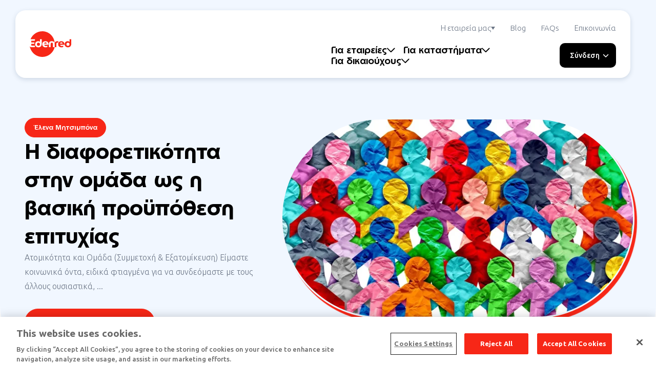

--- FILE ---
content_type: text/html; charset=UTF-8
request_url: https://www.edenred.gr/blog
body_size: 41059
content:
<!doctype html><html lang="el"><head>
    <meta charset="utf-8">
    <title>Blog | Edenred Greece</title>
    <link rel="shortcut icon" href="https://www.edenred.gr/hubfs/favicon.svg">
    <meta name="description" content="">
    <meta name="viewport" content="width=device-width, initial-scale=1">

    
    <meta property="og:description" content="">
    <meta property="og:title" content="Blog | Edenred Greece">
    <meta name="twitter:description" content="">
    <meta name="twitter:title" content="Blog | Edenred Greece">

    

    
<link rel="preload" as="image" href="https://www.edenred.gr/hubfs/Website/Homepage/spendeo-plus-banner.webp">


<link rel="preload" as="image" href="https://www.edenred.gr/hubfs/500.000-xristes-1%201.webp">


<link rel="preload" as="image" href="https://www.edenred.gr/hubfs/edenred-maps%201.webp">


<link rel="preload" as="image" href="https://www.edenred.gr/hubfs/Blog/inclusion-culture.webp">

    <style>
a.cta_button{-moz-box-sizing:content-box !important;-webkit-box-sizing:content-box !important;box-sizing:content-box !important;vertical-align:middle}.hs-breadcrumb-menu{list-style-type:none;margin:0px 0px 0px 0px;padding:0px 0px 0px 0px}.hs-breadcrumb-menu-item{float:left;padding:10px 0px 10px 10px}.hs-breadcrumb-menu-divider:before{content:'›';padding-left:10px}.hs-featured-image-link{border:0}.hs-featured-image{float:right;margin:0 0 20px 20px;max-width:50%}@media (max-width: 568px){.hs-featured-image{float:none;margin:0;width:100%;max-width:100%}}.hs-screen-reader-text{clip:rect(1px, 1px, 1px, 1px);height:1px;overflow:hidden;position:absolute !important;width:1px}
</style>


    <style>
      :root {
  --spacing-base: 4px;

  --no-color: transparent;
  --first-color: #F72717;
  --second-color: #FF007D;
  --third-color: #00A184;
  --fourth-color: #81C105;
  --fifth-color: #0D8AFF;
  --first-accent-color: #FF5978;
  --second-accent-color: #FFEEF1;
  --third-accent-color: #E5F6F2;
  --fourth-accent-color: #F2F9E6;
  --fifth-accent-color: #B0EFFF;
  --default-color: #6D7787;
  --black-color: #000000;
  --dark-gray-color: #6D7787;
  --medium-gray-color: #D5D8DD;
  --light-gray-color: #F1F7FF;
  --white-color: #ffffff;

  --first-color-rgb: 247, 39, 23;
  --second-color-rgb: 255, 0, 125;
  --third-color-rgb: 0, 161, 132;
  --fourth-color-rgb: 129, 193, 5;
  --fifth-color-rgb: 13, 138, 255;
  --first-accent-color-rgb: 255, 89, 120;
  --second-accent-color-rgb: 255, 238, 241;
  --third-accent-color-rgb: 229, 246, 242;
  --fourth-accent-color-rgb: 242, 249, 230;
  --fifth-accent-color-rgb: 176, 239, 255;
  --default-color-rgb: 109, 119, 135;
  --black-color-rgb: 0, 0, 0;
  --dark-gray-color-rgb: 109, 119, 135;
  --medium-gray-color-rgb: 213, 216, 221;
  --light-gray-color-rgb: 241, 247, 255;
  --white-color-rgb: 255, 255, 255;

  --box-shadow: 0 calc(var(--spacing-base) * 3) calc(var(--spacing-base) * 2) 0 rgba(var(--black-color-rgb), 0.05);

  --primary-font-family: Ubuntu;
  --primary-font-weight: regular;
  --primary-font-weight-medium: 500;
  --primary-font-weight-bold: 700;

  --secondary-font-family: Edenred;
  --secondary-font-weight: 500;
  --secondary-font-weight-medium: 600;
  --secondary-font-weight-bold: 700;

  --button-font-weight: 500;
  --button-text-transform: none;
  --button-color:#ffffff;
  --button-hover-color:#ffffff;
  --button-background-color: #F72717;
  --button-hover-background-color: #FF007D;
  --button-border-width: 1px;
  --button-border-style: solid;
  --button-border-color: #F72717;
  --button-hover-border-color: #FF007D;

  --link-font-weight: 300;
  --link-text-transform: none;
  --link-color: #000000;
  --link-hover-color: #F72717;

  --form-labels-color: #000000;
  --form-help-text-color: #6D7787;
  --form-fields-placeholder-color: #6D7787;
  --form-fields-text-color: #000000;
  --form-fields-background-color: #F4F4F4;
  --form-fields-border-color: #F4F4F4;
  --form-fields-focus-border-color: #D5D8DD;  
  --form-fields-border-radius: 10px;
  --form-fields-top-border-width: 0px;
  --form-fields-bottom-border-width: 0px;
  --form-fields-left-border-width: 0px;
  --form-fields-right-border-width: 0px;
  --form-fields-top-spacing: 10px;
  --form-fields-bottom-spacing: 10px;
  --form-fields-left-spacing: 15px;
  --form-fields-right-spacing: 15px;
  --form-error-labels-color: #F72717;
  --form-button-border-radius: 10px;
  --form-button-color: #ffffff;
  --form-button-hover-color: #FFFFFF;
  --form-button-background-color: #000000;
  --form-button-hover-background-color: #F8241E;
  --form-button-border-color: rgba(247, 39, 23, 0%);
  --form-button-hover-border-color: rgba(255, 0, 125, 0%);
  --form-button-top-spacing: 10px;
  --form-button-bottom-spacing: 10px;
  --form-button-left-spacing: 20px;
  --form-button-right-spacing: 20px;
  --form-button-horizontal-alignment: center;

  --table-header-text-color: #ffffff;
  --table-header-background-color: #F72717;

  --table-body-text-color: #6D7787;
  --table-body-background-color: #ffffff;

  --table-cells-border-color: #F1F7FF;
  --table-cells-top-border-width: 1px;
  --table-cells-bottom-border-width: 1px;
  --table-cells-left-border-width: 1px;
  --table-cells-right-border-width: 1px;
  --table-cells-border-radius: 8px;
  --table-cells-top-spacing: 18px;
  --table-cells-bottom-spacing: 18px;
  --table-cells-left-spacing: 18px;
  --table-cells-right-spacing: 18px;

  --table-footer-text-color: #ffffff;
  --table-footer-background-color: #FF007D;

  --menu-links-text-color: #000000;
  --menu-links-toggles-color: #000000;
  --menu-links-hover-toggles-color: #F72717;
  --menu-links-background-color: #000000;
  --menu-links-hover-background-color: #F72717;
  --menu-links-text-hover-color: #F72717;
  --menu-links-font-weight: 300;

  --menu-dropdowns-links-text-color: #000000;
  --menu-dropdowns-links-toggles-color: #000000;
  --menu-dropdowns-links-hover-toggles-color: #F72717;
  --menu-dropdowns-links-background-color: #000000;
  --menu-dropdowns-links-hover-background-color: #F72717;
  --menu-dropdowns-links-text-hover-color: #F72717;
  --menu-dropdowns-background-color: #ffffff;

  --header-position: fixed;
  --header-border-radius: 20px;
  --header-background-color: #ffffff;
  --header-border-color: rgba(255, 255, 255, 0%);
  --header-scroll-background-color: #ffffff;
  --header-scroll-border-color: rgba(255, 255, 255, 0%);

  --header-menu-links-text-color: #6D7787;
  --header-menu-links-text-hover-color: #F72717;

  --header-menu-links-scroll-text-color: ;
  --header-menu-links-scroll-text-hover-color: ;

  --topbar-background-color: #F1F7FF;
  --topbar-border-color: #000000;
  --topbar-scroll-background-color: #F1F7FF;
  --topbar-scroll-border-color: #000000;

  --topbar-menu-links-text-color: #000000;
  --topbar-menu-links-text-hover-color: #F72717;
  --topbar-menu-links-scroll-text-color: ;
  --topbar-menu-links-scroll-text-hover-color: ;
  --topbar-menu-links-font-weight: 300;

  --body-background-color: #ffffff;

  --footer-background-color: rgba(255, 255, 255, 0%);
  --footer-border-color: rgba(255, 255, 255, 0%);

  --copyright-background-color: #F1F7FF;
  --copyright-border-color: rgba(255, 255, 255, 0%);

  --square: 100%;
  --four-three: 75%;
  --three-four: 125%;
  --sixteen-nine: 56.25%;
  --nine-sixteen: 156.25%;
  --sixteen-ten: 45%;
  --ten-sixteen: 165%;
  --sixteen-eleven: 35%;
  --eleven-sixteen: 175%;

  --rounded-no: 0;
  --rounded-small: calc(var(--spacing-base) / 3);
  --rounded-medium: var(--spacing-base);
  --rounded-large: calc(var(--spacing-base) * 2);
  --rounded-full: calc(var(--spacing-base) * 100);

  --pre-font-family: Ubuntu;
  --body-font-family: Ubuntu;
  --small-font-family: Ubuntu;
  --extra-small-font-family: Ubuntu;

  --display-font-family: Edenred;
  --h1-font-family: Edenred;
  --h2-font-family: Edenred;
  --h3-font-family: Edenred;
  --h4-font-family: Edenred;
  --h5-font-family: Edenred;
  --h6-font-family: Edenred;

  --pre-letter-spacing: 0.3ch;
  --pre-text-transform: uppercase;

  --short-transition: 150ms;
  --normal-transition: 300ms;
  --long-transition: 600ms;
}

@media (max-width: 992px) {
  :root {
    --max-width: 560px;

    --sections-top-spacing: 40px;
    --sections-bottom-spacing: 40px;
    --sections-left-spacing: 15px;
    --sections-right-spacing: 15px;

    --first-section-top-spacing: 130px;
    --first-section-bottom-spacing: 40px;
    --first-section-left-spacing: 15px;
    --first-section-right-spacing: 15px;

    --columns-gap: 16px;
    --rows-gap: 24px;
    --rows-border-radius: 16px;

    --display-font-size: 70px;
    --display-line-height: 100px;

    --h1-font-weight: 600;
    --h1-font-weight-bold: 700;
    --h1-color: #000000;
    --h1-text-transform: none;
    --h1-font-size: 35px;
    --h1-line-height: 50px;

    --h2-font-weight: 600;
    --h2-font-weight-bold: 700;
    --h2-color: #000000;
    --h2-text-transform: none;
    --h2-font-size: 30px;
    --h2-line-height: 40px;

    --h3-font-weight: 600;
    --h3-font-weight-bold: 700;
    --h3-color: #000000;
    --h3-text-transform: none;
    --h3-font-size: 26px;
    --h3-line-height: 34px;

    --h4-font-weight: 600;
    --h4-font-weight-bold: 700;
    --h4-color: #000000;
    --h4-text-transform: none;
    --h4-font-size: 24px;
    --h4-line-height: 32px;

    --h5-font-weight: 600;
    --h5-font-weight-bold: 700;
    --h5-color: #000000;
    --h5-text-transform: none;
    --h5-font-size: 20px;
    --h5-line-height: 30px;

    --h6-font-weight: 600;
    --h6-font-weight-bold: 700;
    --h6-color: #000000;
    --h6-text-transform: none;
    --h6-font-size: 18px;
    --h6-line-height: 30px;

    --body-font-weight: 300;
    --body-font-weight-bold: 700;
    --body-font-color: #6D7787;
    --body-text-transform: none;
    --body-font-size: 16px;
    --body-line-height: 28px;

    --pre-font-size: 14.0px;
    --pre-line-height: 24.5px;

    --small-font-size: 14.0px;
    --small-line-height: 24.5px;
    --small-font-weight-bold: 700;

    --extra-small-font-size: 10.656px;
    --extra-small-line-height: 18.648px;
    --extra-small-font-weight-bold: 700;

    --button-border-radius: 100px;
    --button-top-spacing: 10px;
    --button-bottom-spacing: 10px;
    --button-left-spacing: 15px;
    --button-right-spacing: 15px;

    --menu-links-font-size: 16px;
    --menu-links-line-height: 28px;
    --menu-links-top-spacing: 10px;
    --menu-links-bottom-spacing: 10px;
    --menu-links-left-spacing: 0px;
    --menu-links-right-spacing: 0px;

    --menu-dropdowns-links-font-size: 16px;
    --menu-dropdowns-links-line-height: 28px;
    --menu-dropdowns-links-top-spacing: 10px;
    --menu-dropdowns-links-bottom-spacing: 10px;
    --menu-dropdowns-links-left-spacing: 10px;
    --menu-dropdowns-links-right-spacing: 10px;
    --menu-dropdowns-top-spacing: 10px;
    --menu-dropdowns-bottom-spacing: 10px;
    --menu-dropdowns-left-spacing: 25px;
    --menu-dropdowns-right-spacing: 25px;
    --menu-dropdowns-border-radius: 8px;

    --header-top-spacing: 10px;
    --header-bottom-spacing: 10px;
    --header-left-spacing: 20px;
    --header-right-spacing: 20px;

    --header-menu-links-font-size: 15px;
    --header-menu-links-line-height: 27px;
    --header-menu-dropdowns-links-font-size: 15px;
    --header-menu-dropdowns-links-line-height: 27px;

    --header-menu-links-top-spacing: 10px;
    --header-menu-links-bottom-spacing: 10px;
    --header-menu-links-left-spacing: 0px;
    --header-menu-links-right-spacing: 0px;

    --header-menu-dropdowns-top-spacing: 10px;
    --header-menu-dropdowns-bottom-spacing: 10px;
    --header-menu-dropdowns-left-spacing: 25px;
    --header-menu-dropdowns-right-spacing: 25px;

    --topbar-top-spacing: 0px;
    --topbar-bottom-spacing: 0px;
    --topbar-left-spacing: 20px;
    --topbar-right-spacing: 20px;

    --topbar-menu-links-font-size: 14px;
    --topbar-menu-links-line-height: 26px;
    --topbar-menu-links-top-spacing: 0px;
    --topbar-menu-links-bottom-spacing: 0px;
    --topbar-menu-links-left-spacing: 10px;
    --topbar-menu-links-right-spacing: 10px;

    --footer-top-spacing: 60px;
    --footer-bottom-spacing: 60px;
    --footer-left-spacing: 0px;
    --footer-right-spacing: 0px;

    --copyright-top-spacing: 20px;
    --copyright-bottom-spacing: 20px;
    --copyright-left-spacing: 0px;
    --copyright-right-spacing: 0px;

    --span1-width: 100%;
    --span2-width: 100%;
    --span3-width: 100%;
    --span4-width: 100%;
    --span5-width: 100%;
    --span6-width: 100%;
    --span7-width: 100%;
    --span8-width: 100%;
    --span9-width: 100%;
    --span10-width: 100%;
    --span11-width: 100%;
    --span12-width: 100%;
  }
}

@media (min-width: 993px) and (max-width: 1366px) {
  :root {
    --max-width: 1200px;

    --sections-top-spacing: 80px;
    --sections-bottom-spacing: 80px;
    --sections-left-spacing: 30px;
    --sections-right-spacing: 30px;

    --first-section-top-spacing: 230px;
    --first-section-bottom-spacing: 80px;
    --first-section-left-spacing: 30px;
    --first-section-right-spacing: 30px;

    --columns-gap: 8px;
    --rows-gap: 45px;
    --rows-border-radius: 32px;

    --display-font-size: 80px;
    --display-line-height: 110px;

    --h1-font-weight: 600;
    --h1-font-weight-bold: 700;
    --h1-color: #000000;
    --h1-text-transform: none;
    --h1-font-size: 40px;
    --h1-line-height: 55px;

    --h2-font-weight: 600;
    --h2-font-weight-bold: 700;
    --h2-color: #000000;
    --h2-text-transform: none;
    --h2-font-size: 32px;
    --h2-line-height: 40px;

    --h3-font-weight: 600;
    --h3-font-weight-bold: 700;
    --h3-color: #000000;
    --h3-text-transform: none;
    --h3-font-size: 28px;
    --h3-line-height: 36px;

    --h4-font-weight: 600;
    --h4-font-weight-bold: 700;
    --h4-color: #000000;
    --h4-text-transform: none;
    --h4-font-size: 24px;
    --h4-line-height: 32px;

    --h5-font-weight: 600;
    --h5-font-weight-bold: 700;
    --h5-color: #000000;
    --h5-text-transform: none;
    --h5-font-size: 20px;
    --h5-line-height: 30px;

    --h6-font-weight: 600;
    --h6-font-weight-bold: 700;
    --h6-color: #000000;
    --h6-text-transform: none;
    --h6-font-size: 18px;
    --h6-line-height: 30px;

    --body-font-weight: 300;
    --body-font-weight-bold: 700;
    --body-font-color: #6D7787;
    --body-text-transform: none;
    --body-font-size: 16px;
    --body-line-height: 28px;

    --pre-font-size: 14.0px;
    --pre-line-height: 24.5px;

    --small-font-size: 14.0px;
    --small-line-height: 24.5px;
    --small-font-weight-bold: 700;

    --extra-small-font-size: 10.656px;
    --extra-small-line-height: 18.648px;
    --extra-small-font-weight-bold: 700;

    --button-border-radius: 100px;
    --button-top-spacing: 10px;
    --button-bottom-spacing: 10px;
    --button-left-spacing: 20px;
    --button-right-spacing: 20px;

    --menu-links-font-size: 16px;
    --menu-links-line-height: 28px;
    --menu-links-top-spacing: 10px;
    --menu-links-bottom-spacing: 10px;
    --menu-links-left-spacing: 15px;
    --menu-links-right-spacing: 15px;

    --menu-dropdowns-links-font-size: 16px;
    --menu-dropdowns-links-line-height: 28px;
    --menu-dropdowns-links-top-spacing: 10px;
    --menu-dropdowns-links-bottom-spacing: 10px;
    --menu-dropdowns-links-left-spacing: 10px;
    --menu-dropdowns-links-right-spacing: 10px;
    --menu-dropdowns-top-spacing: 10px;
    --menu-dropdowns-bottom-spacing: 10px;
    --menu-dropdowns-left-spacing: 25px;
    --menu-dropdowns-right-spacing: 25px;
    --menu-dropdowns-border-radius: 8px;

    --header-top-spacing: 20px;
    --header-bottom-spacing: 20px;
    --header-left-spacing: 20px;
    --header-right-spacing: 20px;

    --header-menu-links-font-size: 15px;
    --header-menu-links-line-height: 27px;
    --header-menu-dropdowns-links-font-size: 15px;
    --header-menu-dropdowns-links-line-height: 27px;

    --header-menu-links-top-spacing: 0px;
    --header-menu-links-bottom-spacing: 0px;
    --header-menu-links-left-spacing: 15px;
    --header-menu-links-right-spacing: 15px;

    --header-menu-dropdowns-top-spacing: 10px;
    --header-menu-dropdowns-bottom-spacing: 10px;
    --header-menu-dropdowns-left-spacing: 25px;
    --header-menu-dropdowns-right-spacing: 25px;

    --topbar-top-spacing: 0px;
    --topbar-bottom-spacing: 0px;
    --topbar-left-spacing: 20px;
    --topbar-right-spacing: 20px;

    --topbar-menu-links-font-size: 14px;
    --topbar-menu-links-line-height: 26px;
    --topbar-menu-links-top-spacing: 0px;
    --topbar-menu-links-bottom-spacing: 0px;
    --topbar-menu-links-left-spacing: 10px;
    --topbar-menu-links-right-spacing: 10px;

    --footer-top-spacing: 60px;
    --footer-bottom-spacing: 60px;
    --footer-left-spacing: 0px;
    --footer-right-spacing: 0px;

    --copyright-top-spacing: 20px;
    --copyright-bottom-spacing: 20px;
    --copyright-left-spacing: 0px;
    --copyright-right-spacing: 0px;

    --span1-width: 8.333%;
    --span2-width: 16.666%;
    --span3-width: 25%;
    --span4-width: 33.333%;
    --span5-width: 41.666%;
    --span6-width: 50%;
    --span7-width: 58.333%;
    --span8-width: 66.666%;
    --span9-width: 75%;
    --span10-width: 83.333%;
    --span11-width: 91.666%;
    --span12-width: 100%;
  }
}

@media (min-width: 1367px) {
  :root {
    --max-width: 1640px;

    --sections-top-spacing: 100px;
    --sections-bottom-spacing: 100px;
    --sections-left-spacing: 30px;
    --sections-right-spacing: 30px;

    --first-section-top-spacing: 270px;
    --first-section-bottom-spacing: 120px;
    --first-section-left-spacing: 30px;
    --first-section-right-spacing: 30px;

    --columns-gap: 8px;
    --rows-gap: 45px;
    --rows-border-radius: 60px;

    --display-font-size: 100px;
    --display-line-height: 130px;

    --h1-font-weight: 600;
    --h1-font-weight-bold: 700;
    --h1-color: #000000;
    --h1-text-transform: none;
    --h1-font-size: 50px;
    --h1-line-height: 65px;

    --h2-font-weight: 600;
    --h2-font-weight-bold: 700;
    --h2-color: #000000;
    --h2-text-transform: none;
    --h2-font-size: 40px;
    --h2-line-height: 50px;

    --h3-font-weight: 600;
    --h3-font-weight-bold: 700;
    --h3-color: #000000;
    --h3-text-transform: none;
    --h3-font-size: 32px;
    --h3-line-height: 40px;

    --h4-font-weight: 600;
    --h4-font-weight-bold: 700;
    --h4-color: #000000;
    --h4-text-transform: none;
    --h4-font-size: 28px;
    --h4-line-height: 36px;

    --h5-font-weight: 600;
    --h5-font-weight-bold: 700;
    --h5-color: #000000;
    --h5-text-transform: none;
    --h5-font-size: 24px;
    --h5-line-height: 32px;

    --h6-font-weight: 600;
    --h6-font-weight-bold: 700;
    --h6-color: #000000;
    --h6-text-transform: none;
    --h6-font-size: 20px;
    --h6-line-height: 30px;

    --body-font-weight: 300;
    --body-font-weight-bold: 700;
    --body-font-color: #6D7787;
    --body-text-transform: none;
    --body-font-size: 16px;
    --body-line-height: 28px;

    --pre-font-size: 14.0px;
    --pre-line-height: 24.5px;

    --small-font-size: 14.0px;
    --small-line-height: 24.5px;
    --small-font-weight-bold: 700;

    --extra-small-font-size: 10.656px;
    --extra-small-line-height: 18.648px;
    --extra-small-font-weight-bold: 700;

    --button-border-radius: 100px;
    --button-top-spacing: 10px;
    --button-bottom-spacing: 10px;
    --button-left-spacing: 20px;
    --button-right-spacing: 20px;

    --menu-links-font-size: 16px;
    --menu-links-line-height: 28px;
    --menu-links-top-spacing: 10px;
    --menu-links-bottom-spacing: 10px;
    --menu-links-left-spacing: 25px;
    --menu-links-right-spacing: 25px;

    --menu-dropdowns-links-font-size: 16px;
    --menu-dropdowns-links-line-height: 28px;
    --menu-dropdowns-links-top-spacing: 10px;
    --menu-dropdowns-links-bottom-spacing: 10px;
    --menu-dropdowns-links-left-spacing: 0px;
    --menu-dropdowns-links-right-spacing: 0px;
    --menu-dropdowns-top-spacing: 10px;
    --menu-dropdowns-bottom-spacing: 10px;
    --menu-dropdowns-left-spacing: 25px;
    --menu-dropdowns-right-spacing: 25px;
    --menu-dropdowns-border-radius: 8px;

    --header-top-spacing: 20px;
    --header-bottom-spacing: 20px;
    --header-left-spacing: 20px;
    --header-right-spacing: 20px;

    --header-menu-links-font-size: 15px;
    --header-menu-links-line-height: 27px;
    --header-menu-dropdowns-links-font-size: 15px;
    --header-menu-dropdowns-links-line-height: 27px;

    --header-menu-links-top-spacing: 0px;
    --header-menu-links-bottom-spacing: 0px;
    --header-menu-links-left-spacing: 15px;
    --header-menu-links-right-spacing: 15px;

    --header-menu-dropdowns-top-spacing: 10px;
    --header-menu-dropdowns-bottom-spacing: 10px;
    --header-menu-dropdowns-left-spacing: 25px;
    --header-menu-dropdowns-right-spacing: 25px;

    --topbar-top-spacing: 0px;
    --topbar-bottom-spacing: 0px;
    --topbar-left-spacing: 20px;
    --topbar-right-spacing: 20px;

    --topbar-menu-links-font-size: 14px;
    --topbar-menu-links-line-height: 26px;
    --topbar-menu-links-top-spacing: 0px;
    --topbar-menu-links-bottom-spacing: 0px;
    --topbar-menu-links-left-spacing: 10px;
    --topbar-menu-links-right-spacing: 10px;

    --footer-top-spacing: 60px;
    --footer-bottom-spacing: 60px;
    --footer-left-spacing: 0px;
    --footer-right-spacing: 0px;

    --copyright-top-spacing: 20px;
    --copyright-bottom-spacing: 20px;
    --copyright-left-spacing: 0px;
    --copyright-right-spacing: 0px;

    --span1-width: 8.333%;
    --span2-width: 16.666%;
    --span3-width: 25%;
    --span4-width: 33.333%;
    --span5-width: 41.666%;
    --span6-width: 50%;
    --span7-width: 58.333%;
    --span8-width: 66.666%;
    --span9-width: 75%;
    --span10-width: 83.333%;
    --span11-width: 91.666%;
    --span12-width: 100%;
  }
}




@property --form-button-gradient-color { syntax: "<color>"; initial-value: rgba(248, 36, 30, 0.0); inherits: false; }

.module--custom-form form .actions input[type="submit"],
.dnd-section.dnd-section--popup form .actions input[type="submit"] {
  background-color: transparent;
  border-color: transparent;
}

.module--custom-form form .hs-button,
.module--custom-form form .actions:has(input[type="submit"]),
.dnd-section.dnd-section--popup form > .hs-button,
.dnd-section.dnd-section--popup form .actions:has(input[type="submit"]),
.hs-search-field form .actions button {
  position: relative;
  z-index: 1;
  overflow: hidden;
  background-color: var(--form-button-background-color);
  border-color: var(--form-button-border-color);
  border-radius: var(--form-button-border-radius);
  border-width: var(--form-button-border-width);
  border-style: solid;
  transition: 
    color var(--normal-transition) ease-in-out,
    border-color var(--normal-transition) ease-in-out,
    background var(--normal-transition) ease-in-out;
}

.module--custom-form form .hs-button:hover,
.module--custom-form form .actions:has(input[type="submit"]):hover,
.dnd-section.dnd-section--popup form > .hs-button:hover,
.dnd-section.dnd-section--popup form .actions:has(input[type="submit"]):hover,
.hs-search-field form .actions button:hover {
  background-color: var(--form-button-hover-background-color);
  border-color: var(--form-button-hover-border-color);
}

.module.module--custom-form form .actions input[type="submit"]:not(:hover),
.dnd-section.dnd-section--popup form .actions input[type="submit"]:not(:hover),
.module.module--custom-form form .actions input[type="submit"]:hover,
.dnd-section.dnd-section--popup form .actions input[type="submit"]:hover {
  background-color: var(--no-color);
  border-color: var(--no-color);
}

.module--custom-form form .hs-button:before,
.module--custom-form form .actions:has(input[type="submit"]):before,
.dnd-section.dnd-section--popup form > .hs-button:before,
.dnd-section.dnd-section--popup form .actions:has(input[type="submit"]):before,
.hs-search-field form .actions button:before {
  content: '';
  position: absolute;
  top: 0;
  left: 0;
  width:100%;
  height: 100%;
  z-index: -1;
  transition: 
    background var(--normal-transition) ease-in-out,
    --form-button-gradient-color var(--normal-transition) ease-in-out;
}

.module--custom-form form .hs-button:not(:hover):before,
.module--custom-form form .actions:has(input[type="submit"]):not(:hover):before,
.dnd-section.dnd-section--popup form > .hs-button:not(:hover):before,
.dnd-section.dnd-section--popup form .actions:has(input[type="submit"]):not(:hover):before,
.hs-search-field form .actions button:not(:hover):before {
  background: linear-gradient(180deg, var(--form-button-gradient-color), transparent);
}

.module--custom-form form .hs-button:hover:before,
.module--custom-form form .actions:has(input[type="submit"]):hover:before,
.dnd-section.dnd-section--popup form > .hs-button:hover:before,
.dnd-section.dnd-section--popup form .actions:has(input[type="submit"]):hover:before,
.hs-search-field form .actions button:hover:before {
  background: linear-gradient(180deg, var(--form-button-gradient-color), transparent);
  --form-button-gradient-color: rgba(255, 2, 124, 1.0);
}

      html, body, div, span, applet, object, iframe,
h1, h2, h3, h4, h5, h6, p, blockquote, pre,
a, abbr, acronym, address, big, cite, code,
del, dfn, em, img, ins, kbd, q, s, samp,
small, strike, strong, sub, sup, tt, var,
b, u, i, center,
dl, dt, dd, ol, ul, li,
fieldset, form, label, legend,
table, caption, tbody, tfoot, thead, tr, th, td,
article, aside, canvas, details, embed, 
figure, figcaption, footer, header, hgroup, 
menu, nav, output, ruby, section, summary,
time, mark, audio, video {
  margin: 0;
  padding: 0;
  border: 0;
  font-size: 100%;
  font: inherit;
  vertical-align: baseline;
  box-sizing: border-box;
}

article, aside, details, figcaption, figure, 
footer, header, hgroup, menu, nav, section {
  display: block;
}

body {
  line-height: 1;
}

ol, ul {
  list-style: none;
}

blockquote, q {
  quotes: none;
}

blockquote:before, blockquote:after,
q:before, q:after {
  content: '';
  content: none;
}

table {
  border-collapse: collapse;
  border-spacing: 0;
}

body {
  background-color: var(--body-background-color);
}

table {
  width: 100%;
  border-collapse: collapse;
  margin-bottom: 1.4rem;
  overflow-wrap: break-word;
  background-color: var(--table-body-background-color);
  border-radius: var(--table-cells-border-radius);
  overflow: hidden;
}

table td,
table th {
  vertical-align: top;
  border-width: var(--table-cells-top-border-width) var(--table-cells-right-border-width) var(--table-cells-bottom-border-width) var(--table-cells-left-border-width);
  border-style: solid;
  border-color: var(--table-cells-border-color);
  padding-top: var(--table-cells-top-spacing);
  padding-bottom: var(--table-cells-bottom-spacing);
  padding-left: var(--table-cells-left-spacing);
  padding-right: var(--table-cells-right-spacing);
  color: var(--table-body-text-color);
}

table thead {
  border-top-width: var(--table-cells-top-border-width);
  border-left-width: var(--table-cells-left-border-width);
  border-right-width: var(--table-cells-right-border-width);
  border-style: solid;
  border-color: var(--table-cells-border-color);
}

table thead tr {
  background-color: var(--table-header-background-color);
}

table thead th {
  vertical-align: bottom;
  color: var(--table-header-text-color);
}

table thead > tr:first-child > th:first-child {
  border-top-left-radius: var(--table-cells-border-radius);
}

table thead > tr:first-child > th:last-child {
  border-top-right-radius: var(--table-cells-border-radius);
}

table tbody {
  border-left-width: var(--table-cells-left-border-width);
  border-right-width: var(--table-cells-right-border-width);
  border-style: solid;
  border-color: var(--table-cells-border-color);
}

table tbody tr {
  background-color: var(--table-body-background-color);
}

table tfoot {
  border-bottom-width: var(--table-cells-top-border-width);
  border-left-width: var(--table-cells-left-border-width);
  border-right-width: var(--table-cells-right-border-width);
  border-style: solid;
  border-color: var(--table-cells-border-color);
}

table tfoot tr {
  background-color: var(--table-footer-background-color);
}

table tfoot td {
  color: var(--table-footer-text-color);
}

table tfoot > tr:last-child > td:first-child {
  border-bottom-left-radius: var(--table-cells-border-radius);
}

table tfoot > tr:last-child > td:last-child {
  border-bottom-right-radius: var(--table-cells-border-radius);
}

[data-global-resource-path] > .container-fluid > .row-fluid-wrapper > .row-fluid > .widget-type-cell {
  padding-left: 0;
  padding-right: 0;
}

body main:before {
  content: '';
  width: 100%;
  height: 100%;
  position: absolute;
  top: 0;
  left: 0;
  z-index: 10;
  background-color: transparent;
  pointer-events: none;
  user-select: none;
  backdrop-filter: blur(0px);
  background-color: rgba(247, 39, 23, 0);
  transition: backdrop-filter var(--normal-transition) ease-in-out, background var(--normal-transition) ease-in-out;
}

body.body--menu-open main:before,
body.body--menu-active main:before {
  background-color: rgba(0, 0, 0, .25);
}

.icon {
  display: inline-flex;
  flex-flow: column;
  align-items: center;
  justify-content: center;
  min-width: calc(var(--spacing-base) * 6);
  min-height: calc(var(--spacing-base) * 6);
}

svg *[fill] {
  transition: fill var(--normal-transition) ease-in-out;
}

svg *[stroke] {
  transition: stroke var(--normal-transition) ease-in-out;
}

.animated__word, .animated__character {
  display: inline-block;
}

main > .container-fluid > .row-fluid-wrapper > .row-fluid > .widget-span > .dnd-section:first-child {
  padding-top: var(--first-section-top-spacing);
}

main > .container-fluid > .row-fluid-wrapper > .row-fluid > .widget-span > .dnd-section:first-child {
  padding-bottom: var(--first-section-bottom-spacing);
}

main > .container-fluid > .row-fluid-wrapper > .row-fluid > .widget-span > .dnd-section:first-child {
  padding-left: var(--first-section-left-spacing);
}

main > .container-fluid > .row-fluid-wrapper > .row-fluid > .widget-span > .dnd-section:first-child {
  padding-right: var(--first-section-right-spacing);
}

.body-wrapper .dnd-section.dnd-section--popup,
main > .container-fluid > .row-fluid-wrapper > .row-fluid > .widget-span > .dnd-section:not(:first-child),
main > [data-global-resource-path] > .container-fluid > .row-fluid-wrapper > .row-fluid > .widget-type-cell > .dnd-section,
main > .container-fluid > .row-fluid-wrapper > .row-fluid > .widget-span > [data-global-resource-path] > .container-fluid > .row-fluid-wrapper > .row-fluid > .widget-type-cell > .dnd-section {
  padding-top: var(--sections-top-spacing);
}

.body-wrapper .dnd-section.dnd-section--popup,
main > .container-fluid > .row-fluid-wrapper > .row-fluid > .widget-span > .dnd-section:not(:first-child),
main > [data-global-resource-path] > .container-fluid > .row-fluid-wrapper > .row-fluid > .widget-type-cell > .dnd-section,
main > .container-fluid > .row-fluid-wrapper > .row-fluid > .widget-span > [data-global-resource-path] > .container-fluid > .row-fluid-wrapper > .row-fluid > .widget-type-cell > .dnd-section {
  padding-bottom: var(--sections-bottom-spacing);
}

.body-wrapper .dnd-section.dnd-section--popup,
main > .container-fluid > .row-fluid-wrapper > .row-fluid > .widget-span > .dnd-section:not(:first-child),
main > [data-global-resource-path] > .container-fluid > .row-fluid-wrapper > .row-fluid > .widget-type-cell > .dnd-section,
main > .container-fluid > .row-fluid-wrapper > .row-fluid > .widget-span > [data-global-resource-path] > .container-fluid > .row-fluid-wrapper > .row-fluid > .widget-type-cell > .dnd-section {
  padding-left: var(--sections-left-spacing);
}

.body-wrapper .dnd-section.dnd-section--popup,
main > .container-fluid > .row-fluid-wrapper > .row-fluid > .widget-span > .dnd-section:not(:first-child),
main > [data-global-resource-path] > .container-fluid > .row-fluid-wrapper > .row-fluid > .widget-type-cell > .dnd-section,
main > .container-fluid > .row-fluid-wrapper > .row-fluid > .widget-span > [data-global-resource-path] > .container-fluid > .row-fluid-wrapper > .row-fluid > .widget-type-cell > .dnd-section {
  padding-right: var(--sections-right-spacing);
}

.body-wrapper .dnd-section.dnd-section--popup {
  display: flex;
  position: fixed;
  top: 0;
  left: 0;
  width: 100%;
  height: 100dvh;
  z-index: 100;
  background-color: rgba(0, 0, 0, 0.5);
  backdrop-filter: blur(10px);
  opacity: 1;
  transition: opacity var(--normal-transition) ease-in-out;
}

.body-wrapper .dnd-section.dnd-section--popup:not(.dnd-section--popup-open) {
  opacity: 0;
  pointer-events: none;
  user-select: none;
}

.body-wrapper .dnd-section.dnd-section--popup .popup-container {
  display: flex;
  z-index: 2;
  flex-flow: column;
  background: var(--white-color);
  border-radius: calc(var(--spacing-base) * 8);
  padding: calc(var(--spacing-base) * 15) calc(var(--spacing-base) * 15) calc(var(--spacing-base) * 15) calc(var(--spacing-base) * 15);
  row-gap: var(--rows-gap);
}

.body-wrapper .dnd-section.dnd-section--popup .popup-container .popup-container__title {
  display: flex;
  flex-flow: row;
  align-items: flex-start;
  justify-content: space-between;
  column-gap: var(--columns-gap);
}

.body-wrapper .dnd-section.dnd-section--popup .popup-container .popup-toggle {
  cursor: pointer;
}

.body-wrapper .dnd-section.dnd-section--popup .button--close-outer {
  all: unset;
  position: absolute;
  top: 0;
  left: 0;
  width: 100%;
  height: 100%;
  border-radius: 0;
  cursor: pointer;
  z-index: 1;
}

.body-wrapper .dnd-section.dnd-section--popup .popup-container .list--with-icons {
  padding-left: 0;
  gap: calc(var(--spacing-base) * 6);
}

.body-wrapper .dnd-section.dnd-section--popup .popup-container .hs_cos_wrapper_type_rich_text {
  gap: calc(var(--spacing-base)* 10);
}

.body-wrapper .dnd-section.dnd-section--popup .button--close-inner {
  display: flex;
  flex-flow: column;
  align-items: center;
  justify-content: center;
  padding: 0;
  width: calc(var(--spacing-base) * 8);
  height: calc(var(--spacing-base) * 8);
}

.body-wrapper .popup-container h1:not([class*=" mb-"]):not([class*=" mt-"]):not([class*=" pt-"]):not([class*=" pb-"]),
.body-wrapper .popup-container h2:not([class*=" mb-"]):not([class*=" mt-"]):not([class*=" pt-"]):not([class*=" pb-"]),
.body-wrapper .popup-container h3:not([class*=" mb-"]):not([class*=" mt-"]):not([class*=" pt-"]):not([class*=" pb-"]),
.body-wrapper .popup-container h4:not([class*=" mb-"]):not([class*=" mt-"]):not([class*=" pt-"]):not([class*=" pb-"]),
.body-wrapper .popup-container h5:not([class*=" mb-"]):not([class*=" mt-"]):not([class*=" pt-"]):not([class*=" pb-"]),
.body-wrapper .popup-container h6:not([class*=" mb-"]):not([class*=" mt-"]):not([class*=" pt-"]):not([class*=" pb-"]) {
  margin-bottom: 0;
}

main .dnd-section {
  position: relative;
}

.dnd-section .row-fluid {
  display: flex;
  flex-flow: row wrap;
  row-gap: calc(var(--columns-gap) * 2);
}

.dnd-section > .row-fluid {
  width: 100%;
  margin-left: auto;
  margin-right: auto;
  max-width: calc(var(--max-width) + calc(var(--columns-gap) * 2));
}

.dnd-section .dnd-row > .row-fluid {
  margin-left: calc(var(--columns-gap) * -1);
  margin-right: calc(var(--columns-gap) * -1);
}

.dnd-section .row-fluid > [class*="span"] {
  display: flex;
  flex-flow: column;
  row-gap: var(--rows-gap);
  padding-left: var(--columns-gap);
  padding-right: var(--columns-gap);
}

main .dnd-section > .row-fluid > .dnd-column > .dnd-row[class*="background-color"],
main .dnd-section > .row-fluid > .dnd-column > .dnd-row[class*="background-gradient"] {
  border-radius: var(--rows-border-radius);
}

main {
  position: relative;
  z-index: 1;
}

img {
  max-width: 100%;
  height: auto;
}

[class*="span"] {
  width: 100%;
  flex: 0 0 100%;
}

.body-wrapper.body-wrapper--full-height {
  min-height: 100vh;
}

.body-wrapper.body-wrapper--full-height,
.body-wrapper.body-wrapper--full-height .body-container-wrapper,
.body-wrapper.body-wrapper--full-height .body-container-wrapper > .container-fluid,
.body-wrapper.body-wrapper--full-height .body-container-wrapper > .container-fluid > .row-fluid-wrapper,
.body-wrapper.body-wrapper--full-height .body-container-wrapper > .container-fluid > .row-fluid-wrapper > .row-fluid,
.body-wrapper.body-wrapper--full-height .body-container-wrapper > .container-fluid > .row-fluid-wrapper > .row-fluid > .widget-span,
.body-wrapper.body-wrapper--full-height .body-container-wrapper > .container-fluid > .row-fluid-wrapper > .row-fluid > .widget-span > .dnd-section:first-child {
  flex: 1 1 auto;
  display: flex;
  flex-flow: column;
  width: 100%;
}

.body-wrapper.body-wrapper--full-height .body-container-wrapper > .container-fluid > .row-fluid-wrapper > .row-fluid > .widget-span > .dnd-section:first-child {
  justify-content: center;
}

.dnd-section.splashscreen {
  min-height: 90dvh;
  display: flex;
  flex-flow: column;
  justify-content: center;
}

.dnd-section .row-fluid > [class*="span"].d-none {
  display: none;
}

[class*="span"].span1 { width: var(--span1-width); flex: 0 0 var(--span1-width); }
[class*="span"].span2 { width: var(--span2-width); flex: 0 0 var(--span2-width); }
[class*="span"].span3 { width: var(--span3-width); flex: 0 0 var(--span3-width); }
[class*="span"].span4 { width: var(--span4-width); flex: 0 0 var(--span4-width); }
[class*="span"].span5 { width: var(--span5-width); flex: 0 0 var(--span5-width); }
[class*="span"].span6 { width: var(--span6-width); flex: 0 0 var(--span6-width); }
[class*="span"].span7 { width: var(--span7-width); flex: 0 0 var(--span7-width); }
[class*="span"].span8 { width: var(--span8-width); flex: 0 0 var(--span8-width); }
[class*="span"].span9 { width: var(--span9-width); flex: 0 0 var(--span9-width); }
[class*="span"].span10 { width: var(--span10-width); flex: 0 0 var(--span10-width); }
[class*="span"].span11 { width: var(--span11-width); flex: 0 0 var(--span11-width); }
[class*="span"].span12 { width: var(--span12-width); flex: 0 0 var(--span12-width); }
[class*="span"].dnd-column--auto { width: auto; flex: 0 0 auto; }
[class*="span"].dnd-column--fill { width: auto; flex: 1 1 auto; }

@media (max-width: 992px) {
  .dnd-section .row-fluid .dnd-column--image {
    order: -1;
  }

  .dnd-section .row-fluid [class*="span"].dnd-column--spacer {
    display: none;
  }

  .dnd-row.dnd-row--swipe > .row-fluid {
    flex-flow: row;
    overflow: auto;
    -ms-overflow-style: none; 
    scrollbar-width: none;
  }

  .dnd-row.dnd-row--swipe > .row-fluid::-webkit-scrollbar {
    display: none;
  }

  .dnd-row.dnd-row--swipe > .row-fluid > [class*="span"] {
    max-width: 85%;
  }

  .dnd-section .row-fluid > [class*="span"].dnd-column.dnd-column--hidden-mobile, 
  .dnd-column.dnd-column--hidden-mobile {
    opacity: 0;
    visibility: hidden;
    max-height: 0;
    max-width: 0;
    position: absolute;
    pointer-events: none;
    user-select: none;
  }

  .body-wrapper .dnd-section.dnd-section--popup .popup-container {
    padding: calc(var(--spacing-base) * 8) calc(var(--spacing-base) * 6);
  }

  .body-wrapper .dnd-section.dnd-section--popup .popup-container .hs_cos_wrapper_type_rich_text {
    gap: calc(var(--spacing-base)* 8);
  }
}

picture, picture > span {
  display: inline-flex;
}

picture > span {
  width: 100%;
}

.module .module__inner:not(:has(> .row-fluid)) {
  display: flex;
  flex-flow: row wrap;
}

.dnd-section .dnd-column > .dnd-row:has(.module__background-element) ~ .dnd-row:not(:has( .module__background-element)) {
  position: relative;
  z-index: 2;
}

.dnd-section .dnd-column > .dnd-row:has(.module__background-element) + .dnd-row {
  margin-top: calc(var(--rows-gap) * -1);  
}

.dnd-column:has(> .dnd-row > .row-fluid > .dnd-module > .module:empty) {
  display: none !important;
}

@keyframes wiggle {
  0% { transform: rotate(0deg); }
  20% { transform: rotate(-15deg); }
  40% { transform: rotate(15deg); }
  60% { transform: rotate(-15deg); }
  80% { transform: rotate(15deg); }
  100% { transform: rotate(0deg); }
}

@keyframes reverse-wiggle {
  0% { transform: rotate(180deg); }
  20% { transform: rotate(195deg); }
  40% { transform: rotate(165deg); }
  60% { transform: rotate(195deg); }
  80% { transform: rotate(165deg); }
  100% { transform: rotate(180deg); }
}

@media (max-width: 992px) {
  .dnd-column:has(> .dnd-row > .row-fluid > .dnd-module .hs-horizontal-spacer) {
    display: none;
    position: absolute;
    top: 0;
    left: 0;
    width: 0;
    height: 0;
    opacity: 0;
    pointer-events: none;
    user-select: none;
    overflow: hidden;
  }
}

html {
  font-size: 62.5%;
}

body {
  font-family: var(--primary-font-family);
  font-weight: var(--primary-font-weight);
}

p, ul, ol, li, blockquote {
  color: var(--body-font-color); 
}

body b,
body strong {
  font-weight: var(--primary-font-weight-bold);
}

body i {
  font-style: italic;
}

h1, h2, h3, h4, h5, h6 {
  font-family: var(--secondary-font-family);
  font-weight: var(--secondary-font-weight);
}

h1 b, h2 b, h3 b, h4 b, h5 b, h6 b,
h1 strong, h2 strong, h3 strong, h4 strong, h5 strong, h6 strong {
  font-weight: var(--secondary-font-weight-bold);
}

.display-body, 
body, 
blockquote, 
p, ul, li, a {
  font-size: var(--body-font-size); 
  line-height: var(--body-line-height); 
  font-weight: var(--body-font-weight); 
  text-transform: var(--body-text-transform); 
}

input:not([type='radio']):not([type='checkbox']):not([type='submit']), 
select, 
textarea {
  font-size: var(--small-font-size); 
  line-height: var(--small-line-height); 
  font-weight: var(--primary-font-weight-medium); 
  text-transform: var(--body-text-transform); 
}

.display-body b, .display-body strong, 
body b, body strong, 
blockquote b, blockquote strong, 
p b, p strong, 
ul b, ul strong, 
li b, li strong, 
a b, a strong, 
input:not([type='radio']):not([type='checkbox']):not([type='submit']) b,
input:not([type='radio']):not([type='checkbox']):not([type='submit']) strong,
select b, select strong, 
textarea b, textarea strong { 
  font-weight: var(--body-font-weight-bold); 
}

.display-small { 
  font-size: calc(var(--body-font-size) * 0.875); 
  line-height: calc(var(--body-line-height) * 0.875);
}

.display-extra-small { 
  font-size: calc(var(--body-font-size) * 0.75); 
  line-height: calc(var(--body-line-height) * 0.75);
}

pre {
  all: unset;
  letter-spacing: 0.3ch;
  font-size: var(--small-font-size);
  line-height: var(--small-line-height);
  color: var(--dark-gray-color);
  text-transform: uppercase;
}

h1, .display-h1 { 
  font-size: var(--h1-font-size); 
  line-height: var(--h1-line-height); 
  font-weight: var(--h1-font-weight); 
  text-transform: var(--h1-text-transform); 
}

h1 { 
  color: var(--h1-color); 
}

.h1-bold-font-weight, 
h1 b, h1 strong,
.display-h1.title-font b, h1.title-font b, 
.display-h1.title-font strong, h1.title-font strong { 
  font-weight: var(--h1-font-weight-bold); 
}

h2, .display-h2 { 
  font-size: var(--h2-font-size); 
  line-height: var(--h2-line-height); 
  font-weight: var(--h2-font-weight); 
  text-transform: var(--h2-text-transform); 
}

h2 { 
  color: var(--h2-color); 
}

.h2-bold-font-weight, 
h2 b, h2 strong,
.display-h2.title-font b, h2.title-font b, 
.display-h2.title-font strong, h2.title-font strong { 
  font-weight: var(--h2-font-weight-bold); 
}

h3, .display-h3 { 
  font-size: var(--h3-font-size); 
  line-height: var(--h3-line-height); 
  font-weight: var(--h3-font-weight); 
  text-transform: var(--h3-text-transform); 
}

h3 { 
  color: var(--h3-color); 
}

.h3-bold-font-weight, 
h3 b, h3 strong,
.display-h3.title-font b, h3.title-font b, 
.display-h3.title-font strong, h3.title-font strong { 
  font-weight: var(--h3-font-weight-bold); 
}

h4, .display-h4 { 
  font-size: var(--h4-font-size); 
  line-height: var(--h4-line-height); 
  font-weight: var(--h4-font-weight); 
  text-transform: var(--h4-text-transform); 
}

h4 { 
  color: var(--h4-color); 
}

.h4-bold-font-weight, 
h4 b, h4 strong,
.display-h4.title-font b, h4.title-font b, 
.display-h4.title-font strong, h4.title-font strong { 
  font-weight: var(--h4-font-weight-bold); 
}

h5, .display-h5 { 
  font-size: var(--h5-font-size); 
  line-height: var(--h5-line-height); 
  font-weight: var(--h5-font-weight); 
  text-transform: var(--h5-text-transform); 
}

h5 { 
  color: var(--h5-color); 
}

.h5-bold-font-weight, 
h5 b, h5 strong,
.display-h5.title-font b, h5.title-font b, 
.display-h5.title-font strong, h5.title-font strong { 
  font-weight: var(--h5-font-weight-bold); 
}

h6, .display-h6 { 
  font-size: var(--h6-font-size); 
  line-height: var(--h6-line-height); 
  font-weight: var(--h6-font-weight); 
  text-transform: var(--h6-text-transform); 
}

h6 { 
  color: var(--h6-color); 
}

.h6-bold-font-weight, 
h6 b, h6 strong,
.display-h6.title-font b, h6.title-font b, 
.display-h6.title-font strong, h6.title-font strong { 
  font-weight: var(--h6-font-weight-bold); 
}

em {
  font-style: italic;
}

.animation__word {
  white-space: nowrap;
}

#hs_cos_wrapper_post_body {
  width: 100%;
}

.module.module--cards .module__inner {
  flex-flow: column;
}

.hs_cos_wrapper_type_rich_text,
.hs_blog_post_wrapper,
.module.module--custom-rich-text .module__inner {
  display: flex;
  flex-flow: column;
  gap: calc(var(--spacing-base) * 4);
}

.hs_cos_wrapper_type_rich_text ol,
.hs_cos_wrapper_type_rich_text ul,
.hs_blog_post_wrapper ul,
.hs_blog_post_wrapper ol,
.module.module--custom-rich-text .module__inner ol, 
.module.module--custom-rich-text .module__inner ul {
  text-align: left;
  display: flex;
  flex-flow: column;
  gap: calc(var(--spacing-base) * 2);
  padding-left: calc(var(--spacing-base) * 4);
}

.hs_cos_wrapper_type_rich_text ul li,
.hs_blog_post_wrapper ul li,
.module.module--custom-rich-text .module__inner ul li {
  list-style: disc;
}

.hs_cos_wrapper_type_rich_text ol li,
.hs_blog_post_wrapper ol li,
.module.module--custom-rich-text .module__inner ol li {
  list-style: decimal;
}

blockquote {
  padding-left: calc(var(--spacing-base) * 4);
  border-left: var(--spacing-base) solid var(--first-color);
  border-radius: var(--spacing-base);
}

a, .link {
  font-size: inherit;
  line-height: inherit;
  cursor: pointer;
  text-decoration: none;
  font-weight: var(--link-font-weight);
  text-transform: var(--link-text-transform);
  gap: calc(var(--spacing-base) * 2);
  color: var(--link-color);
  transition: color var(--normal-transition) ease-in-out;
}

a:hover,
.link:hover,
p .link:not(.website-logo):hover, 
p a:not(.website-logo):hover {
  color: var(--link-hover-color);
}

p .link:not(.website-logo), 
p a:not(.website-logo) {
  display: inline;
  text-decoration: underline;
}

a:not(.website-logo),
.link:not(.website-logo) {
  display: inline-flex;
  align-items: center;
}

a svg,
.link svg {
  max-width: calc(var(--spacing-base) * 4);
  max-height: calc(var(--spacing-base) * 4);
}

.module.module--buttons .module__inner {
  display: flex;
  flex-flow: row wrap;
  align-items: center;
  gap: calc(var(--spacing-base) * 4);
}

.button {
  cursor: pointer;
  position: relative;
  text-decoration: none;
  font-weight: var(--button-font-weight);
  text-transform: var(--button-text-transform);
  display: inline-flex;
  gap: calc(var(--spacing-base) * 2);
  border-width: var(--button-border-width);
  border-style: solid;
  align-items: center;
  justify-content: center;
  min-height: calc(var(--body-line-height) + var(--button-top-spacing) + var(--button-bottom-spacing));
  min-width: calc(var(--body-line-height) + var(--button-top-spacing) + var(--button-bottom-spacing));
  text-align: center;
  z-index: 1;
  overflow: hidden;
  transition: 
    color var(--normal-transition) ease-in-out,
    border-color var(--normal-transition) ease-in-out,
    background var(--normal-transition) ease-in-out;
}

.button:not(:hover) {
  color: var(--button-color);
  background-color: var(--button-background-color);
  border-color: var(--button-border-color);
}

.button:hover {
  color: var(--button-hover-color);
  background-color: var(--button-hover-background-color);
  border-color: var(--button-hover-border-color);
}

.button.icon-first {
  flex-flow: row-reverse;
}

.button:has(.icon:only-child)
.button:has(picture:only-child) {
  padding-left: var(--button-top-spacing);
  padding-right: var(--button-top-spacing);
}

.button:not(.button--small) {
  font-size: inherit;
  line-height: inherit;
  padding-top: var(--button-top-spacing);
  padding-bottom: var(--button-bottom-spacing);
  padding-left: var(--button-left-spacing);
  padding-right: var(--button-right-spacing);
  border-radius: var(--button-border-radius);
}

.button.button--small {
  font-size: var(--small-font-size);
  line-height: var(--small-line-height);
  padding-top: calc(var(--button-top-spacing) / 2);
  padding-bottom: calc(var(--button-bottom-spacing) / 2);
  padding-left: calc(var(--button-left-spacing) / 2);
  padding-right: calc(var(--button-right-spacing) / 2);
  border-radius: calc(var(--button-border-radius) / 2);
  min-height: calc(var(--body-line-height) + calc(var(--button-top-spacing) / 2) + calc(var(--button-bottom-spacing) / 2));
  min-width: calc(var(--body-line-height) + calc(var(--button-top-spacing) / 2) + calc(var(--button-bottom-spacing) / 2));
}

.button.button--small:before {
  border-radius: calc(calc(var(--button-border-radius) / 2) + calc(var(--button-border-width) * 2));
}

.button svg {
  width: calc(var(--spacing-base) * 6);
  height: calc(var(--spacing-base) * 6);  
  max-width: calc(var(--spacing-base) * 6);
  max-height: calc(var(--spacing-base) * 6);
}

.button svg *[fill]:not([stroke]),
.button svg *:not([fill]):not([stroke]) {
  fill: var(--button-color);
}

.button svg *[stroke]:not([fill]) {
  stroke: var(--button-color);
}

.button:hover svg *[fill]:not([stroke]),
.button:hover svg *:not([fill]):not([stroke]) {
  fill: var(--button-hover-color);
}

.button svg:hover *[stroke]:not([fill]) {
  stroke: var(--button-hover-color);
}

.module.module--logo .module__inner {
  display: flex;
  flex-flow: row wrap;
}

.module.module--logo .module__inner a,
.module.module--logo .module__inner span {
  display: flex;
  flex-flow: column;
  align-items: center;
  justify-content: center;
}

@media (max-width: 992px) {
  .module__inner.scroll-snap-mobile {
    width: calc(100dvw - 17px);
    max-width: calc(100dvw - 17px);
    left: 50%;
    transform: translate(-50%);
    position: relative;
    padding-left: calc((100% - var(--columns-gap) - var(--max-width)) / 2);
    flex-flow: row;
  }  

  .module .module__inner.scroll-snap-mobile .scroll-snap-container {
    display: flex;
    flex-flow: row;
    justify-content: flex-start;
    max-width: 100%;
    overflow: auto;
    scroll-snap-type: x mandatory;
    -ms-overflow-style: none;
    scrollbar-width: none;    
  }

  .module .module__inner.scroll-snap-mobile .scroll-snap-container::-webkit-scrollbar {
    display: none;
  }  

  .module .module__inner.scroll-snap-mobile .scroll-snap-element.scroll-snap-element--big {
    flex: 0 0 90%;
  }

  .module .module__inner.scroll-snap-mobile .scroll-snap-element {
    display: flex;
    flex-flow: row;
    scroll-snap-align: start;
    flex: 0 0 40%;
  }

  .module .module__inner.scroll-snap-mobile .scroll-snap-element:before, 
  .module .module__inner.scroll-snap-mobile .scroll-snap-container:after {
    content: "";
    display: flex;
    width: var(--columns-gap);
    flex: 0 0 var(--columns-gap);
  }
}

@media (min-width: 1367px) {
  .body-wrapper .dnd-section.dnd-section--popup .row-fluid {
    width: 60dvw;
  }
}
      :root {
  --display-font-weight: 500;
}

@font-face { 
  font-family: 'Edenred'; 
  font-display: swap;
  src: 
    url('https://www.edenred.gr/hubfs/Assets/EdenredLight-Regular.woff') format('woff'),
    url('https://www.edenred.gr/hubfs/Assets/EdenredLight-Regular.woff2') format('woff2'),
    url('https://www.edenred.gr/hubfs/Assets/EdenredLight-Regular.ttf') format('opentype'),
    url('https://www.edenred.gr/hubfs/Assets/EdenredLight-Regular.eot') format('embedded-opentype');
  font-weight: 300;
}

@font-face { 
  font-family: 'Edenred'; 
  font-display: swap;
  src: 
    url('https://www.edenred.gr/hubfs/Assets/Edenred-Regular.woff') format('woff'),
    url('https://www.edenred.gr/hubfs/Assets/Edenred-Regular.woff2') format('woff2'),
    url('https://www.edenred.gr/hubfs/Assets/Edenred-Regular.ttf') format('opentype'),
    url('https://www.edenred.gr/hubfs/Assets/Edenred-Regular.eot') format('embedded-opentype');
  font-weight: 400;
}

@font-face { 
  font-family: 'Edenred'; 
  font-display: swap;
  src: 
    url('https://www.edenred.gr/hubfs/Assets/EdenredMedium-Regular.woff') format('woff'),
    url('https://www.edenred.gr/hubfs/Assets/EdenredMedium-Regular.woff2') format('woff2'),
    url('https://www.edenred.gr/hubfs/Assets/EdenredMedium-Regular.ttf') format('opentype'),
    url('https://www.edenred.gr/hubfs/Assets/EdenredMedium-Regular.eot') format('embedded-opentype');
  font-weight: 500;
}

@font-face { 
  font-family: 'Edenred'; 
  font-display: swap;
  src: 
    url('https://www.edenred.gr/hubfs/Assets/EdenredBold-Regular.woff') format('woff'),
    url('https://www.edenred.gr/hubfs/Assets/EdenredBold-Regular.woff2') format('woff2'),
    url('https://www.edenred.gr/hubfs/Assets/EdenredBold-Regular.ttf') format('opentype'),
    url('https://www.edenred.gr/hubfs/Assets/EdenredBold-Regular.eot') format('embedded-opentype');
  font-weight: 700;
}

@font-face { 
  font-family: 'Edenred'; 
  font-display: swap;
  src: 
    url('https://www.edenred.gr/hubfs/Assets/EdenredBlack-Regular.woff') format('woff'),
    url('https://www.edenred.gr/hubfs/Assets/EdenredBlack-Regular.woff2') format('woff2'),
    url('https://www.edenred.gr/hubfs/Assets/EdenredBlack-Regular.ttf') format('opentype'),
    url('https://www.edenred.gr/hubfs/Assets/EdenredBlack-Regular.eot') format('embedded-opentype');
  font-weight: 900;
}

:root {
  --rounded-small: 15px;
  --rounded-medium: 30px;
  --rounded-large: 60px;
}

main .dnd-section > .row-fluid > .dnd-column > .dnd-row[class*="background-color"], 
main .dnd-section > .row-fluid > .dnd-column > .dnd-row[class*="background-gradient"] {
  border-radius: var(--rounded-medium);
}

main .dnd-section.dnd-section--row-thick-border > .row-fluid > .dnd-column > .dnd-row[class*="background-color"], 
main .dnd-section.dnd-section--row-thick-border > .row-fluid > .dnd-column > .dnd-row[class*="background-gradient"] {
  border: 4px solid var(--white-color);
}

main .dnd-section.dnd-section--row-box-shadow > .row-fluid > .dnd-column > .dnd-row[class*="background-color"], 
main .dnd-section.dnd-section--row-box-shadow > .row-fluid > .dnd-column > .dnd-row[class*="background-gradient"] {
  box-shadow: 0 20px 30px -10px rgba(var(--black-color-rgb), 0.25);
  position: relative;
  overflow: hidden;
}

.dnd-section.dnd-section--border-radius-bottom {
  z-index: 1;
  border-bottom-left-radius: calc(var(--spacing-base) * 35);
  border-bottom-right-radius: calc(var(--spacing-base) * 35);
}

.dnd-section.dnd-section--border-radius-top {
  border-top-left-radius: calc(var(--spacing-base) * 35);
  border-top-right-radius: calc(var(--spacing-base) * 35);
}

.module.module--carousel .carousel[data-arrow-icon].carousel--design-text_and_image .swiper-button-prev svg,
.module.module--carousel .carousel[data-arrow-icon].carousel--design-text_and_image .swiper-button-next svg {
  max-width: 7px;
}

.module.module--carousel .module__inner .carousel .swiper-pagination {
  gap: 10px;
}

.module.module--carousel .module__inner .carousel .swiper-pagination-bullet {
  border-radius: 200px;
  transition: width var(--normal-transition) ease-in-out;
}

.module.module--carousel .module__inner .carousel.carousel--design-text_and_image .swiper-pagination-bullet .line {
  display: none;
}

.module.module--carousel .module__inner .carousel.carousel--design-text_and_image .swiper-pagination-bullet.swiper-pagination-bullet-active {
  width: 20px;
  transform: unset;
}

.module.module--carousel .module__inner .carousel .swiper-pagination-bullet,
.module.module--carousel .module__inner .carousel.carousel--design-text_and_image .swiper-pagination-bullet.swiper-pagination-bullet-active,
.module.module--carousel .module__inner .swiper-pagination .swiper-pagination-bullet.swiper-pagination-bullet-active + .swiper-pagination-bullet {
  margin: 0;
}

.module.module--carousel .module__inner .carousel.carousel--design-text_and_image .swiper-controls {
  display: flex;
  position: absolute;
  bottom: 0;
  left: calc(var(--spacing-base)* 20);  
  justify-content: center;
  align-items: center;
  padding-inline: calc(var(--spacing-base)* 24);
  width: fit-content;
}

.module.module--cards:not(.module--cards-logo) .card:hover span.hs_cos_wrapper_type_rich_text :first-child {
  color: var(--first-color);
}

.module.module--custom-rich-text .module__inner .highlight:has(.highlight__inner:not([style*="var(--no-color)"])) {
  overflow: hidden;
  padding-left: calc(var(--spacing-base)* 4);
  padding-right: calc(var(--spacing-base)* 4);  
}

.module.module--buttons .button svg {
  width: calc(var(--spacing-base)* 2);
  height: calc(var(--spacing-base)* 2);
}

main .container-fluid .dnd-section.dnd-section--key-numbers-background {
  position: relative;
  overflow: visible;
}

main .container-fluid .dnd-section.dnd-section--dome {
  border-top-left-radius: var(--rounded-full);
  border-top-right-radius: var(--rounded-full);
}

.dnd-section--key-numbers-background:before {
  content: '';
  display: flex;
  position: absolute;
  z-index: -1;
  top: 50%;
  left: 50%;
  width: 80%;
  height: 100%;
  max-height: 590px;
  border-radius: 50%;
  transform: translate(-50%, -50%);
  background-color: var(--first-color);
  opacity: 0.1;
  filter: blur(50px);  
}

main .container-fluid .row-fluid-wrapper .dnd-section.dnd-section--overlay-blur-circle {
  overflow: hidden;
}

.dnd-section--overlay-blur-circle::before {
  content: '';
  display: flex;
  position: absolute;
  z-index: -1;
  top: 50%;
  left: 5%;
  width: 550px;
  height: 550px;
  max-height: 590px;
  border-radius: 50%;
  transform: translateY(-50%);
  background-color: var(--first-color);
  opacity: 0.5;
  filter: blur(150px);  
  pointer-events: none;
}

.dnd-section--overlay-blur-circle.centered-circle::before {
  left: 50%;
  transform: translate(-50%, -50%);
}

.dnd-section--overlay-blur-circle::after {
  content: "";
  display: flex;
  position: absolute;
  z-index: -2;
  top: 0;
  left: 0;
  width: 100%;
  height: 100%;
  background: linear-gradient(to right, #000000de 0%, #000000e3 25%, transparent 100%);
  pointer-events: none;
}

.dnd-section--overlay-blur-circle.centered-circle::after {
  background: var(--black-color);
  opacity: 0.8;
  pointer-events: none;
}

main .dnd-section.dnd-section--row-boxed > .row-fluid > .dnd-column[class*="background-color"] {
  border-radius: var(--rows-border-radius);
}

main > .container-fluid > .row-fluid-wrapper > .row-fluid > .widget-span > .dnd-section:not(:first-child).dnd-section--small-box {
  overflow: visible;
}

main > .container-fluid > .row-fluid-wrapper > .row-fluid > .widget-span > .dnd-section:not(:first-child).dnd-section--small-box .dnd-column[class*="background-color"],
main > .container-fluid > .row-fluid-wrapper > .row-fluid > .widget-span > .dnd-section:not(:first-child).dnd-section--small-box .dnd-column[class*="background-gradient"] {
  border-radius: var(--rounded-small);
}

main .dnd-section.dnd-section--row-boxed > .row-fluid > .dnd-column > .dnd-row[class*="background-gradient"] {
  width: fit-content;
  border-radius: var(--rows-border-radius);
}

main .dnd-section.dnd-section--row-boxed > .row-fluid > .dnd-column > .dnd-row[class*="background-gradient"] [class*="span"] {
  width: 100%;
  flex: 1 1 auto;
}

main .dnd-section.dnd-section--border-radius-bottom:has(.module--custom-form) {
  overflow: visible;
  z-index: 2;
}

pre {
  text-transform: none;
  letter-spacing: 0.5px;
  font-size: var(--body-font-size);
  font-weight: 500;
  font-family: var(--secondary-font-family);  
}

.module.module--custom-rich-text .module__inner pre .highlight__inner[style*="background"]:not([style*="background: var(--no-color)"]) {
  box-shadow: -100px 0px 100px -65px #ffffffa1 inset;
}

.module.module--custom-form:not(.module--blog-comments) .module__inner {
  box-shadow: 0px 5px 10px 5px rgba(var(--black-color-rgb), 0.1);  
  border-radius: inherit;
}

.module.module--carousel .swiper-wrapper .swiper-slide:hover ~ .swiper-slide,
.module.module--carousel .swiper-wrapper .swiper-slide:has(~.swiper-slide:hover){
  opacity: 1;
}

.module.module--carousel .swiper-wrapper .swiper-slide .card__element picture {
  margin-inline: auto;
}

.module.module--carousel .carousel .swiper-pagination .swiper-pagination-bullet.swiper-pagination-bullet-active {
  transform: scale(1);
  width: 20px;
}

.module.module--carousel .carousel .swiper-pagination .swiper-pagination-bullet .line {
  display: none;
}

main > .container-fluid > .row-fluid-wrapper > .row-fluid > .widget-span > .dnd-section:not(:first-child).dnd-section--row-box-shadow {
  z-index: 2;
  overflow: visible;
}   

main > .container-fluid > .row-fluid-wrapper > .row-fluid > .widget-span > .dnd-section:not(:first-child).dnd-section--boxed {
  border-radius: var(--rounded-large);
} 

main .dnd-section.dnd-section--overlay:before {
  content: "";
  display: flex;
  position: absolute;
  top: 0;
  left: 0;
  width: 100%;
  height: 100%;
  background: linear-gradient(to right, var(--black-color), transparent);
  border-radius: inherit;
  pointer-events: none;
}

main .dnd-section--overlay.dnd-section--gradient-overlay:before {
  background: linear-gradient(to right, #302367 33%, #E92F2C);
  opacity: 0.9;
}

main .dnd-section.dnd-section--overlay * {
  position: relative;
  z-index: 2;
}

.module.module--custom-rich-text .module__inner ol {
  padding-left: calc(var(--spacing-base)* 7);
}

.module.module--custom-rich-text ol li::marker {
  font-weight: 900;
  font-size: var(--h6-font-size);
  font-family: var(--secondary-font-family);
}

.module.module--carousel .swiper-slide:has(.card__element:only-child):hover {
  transform: translateY(-10px);
}

.module.module--carousel .carousel[data-arrow-icon] .swiper-controls .swiper-button-next svg, .module.module--carousel .carousel[data-arrow-icon] .swiper-controls .swiper-button-prev svg {
  max-width: calc(var(--spacing-base)* 2);
}

.module.module--custom-form form .hs-form-field {
  gap: 0;
}

.module.module--custom-form form .hs-button,
.module.module--custom-form form .actions {
  margin-top: 0;
}

.module.module--custom-form form .hs-form-field input[type=checkbox] {
  margin: 5px 0 0 0;
}

.module.module--custom-form a:not(.button) {
  text-decoration: underline;
  color: currentColor;
}

.module--custom-form:not(.module--search-input) form .hs-form-field:has(input[type="checkbox"]) {
  min-height: unset;
}

.module.module--custom-form form ul[role="checkbox"].inputs-list {
  display: flex;
  flex-flow: column;
  gap: calc(var(--spacing-base) * 4);
}

.module.module--custom-form form ul[role="checkbox"].inputs-list label.hs-form-checkbox-display {
  display: flex;
  flex-flow: row;
  gap: calc(var(--spacing-base) * 4);
}

.module.module--custom-form form label[id*="label-consents"] {
  display: none;
}

.module.module--custom-form form input[type="checkbox"] + span {
  font-size: var(--small-font-size);
  line-height: var(--small-line-height);
}

.dnd-section .dnd-column[class*="background-gradient"], 
.dnd-section .dnd-column[class*="background-color"] {
  border-radius: 60px;
}

.module.module--accordion .module--accordion__item {
  position: relative;
  border-radius: 10px;
  transition: all var(--normal-transition) ease-in-out;
}

.module.module--accordion .module--accordion__toggle,
.module.module--accordion .module--accordion__content {
  position: relative;
  z-index: 2;
}

.module.module--accordion .module--accordion__item::before {
  content: "";
  display: flex;
  position: absolute;
  z-index: 1;
  top: 0;
  left: 0;
  width: 100%;
  height: 100%;
  background-color: transparent;
  transition: background-color var(--normal-transition) ease-in-out;
  pointer-events: none;
  border-radius: inherit;
}

.module.module--accordion .module--accordion__item.module--accordion__item--active {
  box-shadow: 0px 5px 10px #023c4b1b;
}

.module.module--accordion .module--accordion__item.module--accordion__item--active::before {
  background-color: var(--white-color);
}

.module.module--accordion .module--accordion__item__heading__number {
  font-family: var(--secondary-font-family);
  font-weight: 700;
  margin-top: 2px;
}

.dnd-section--overlay-blur-circle .module.module--custom-rich-text .module__inner.module__inner--column-list ul li {
  display: flex;
  flex-flow: column;
  align-items: flex-start;
}

.module.module--cards .module__inner .card {
  overflow: visible;
}

.module.module--carousel .carousel.carousel--arrows-with-dots {
  row-gap: 0;
}

.module.module--blog-posts .blog-post .blog-post__image-inner,
.module.module--blog-listing-body .blog-post .blog-post__image-inner {
  top: unset;
  bottom: 0;
  transform: translateY(50%);
  gap: calc(var(--spacing-base) * 2);
}

.module.module--blog-posts .blog-post:hover .blog-post__image img,
.module.module--blog-listing-body .blog-post:hover .blog-post__image img {
  transform: scale(1.1);
}

.module.module--blog-posts .blog-post__image-wrapper,
.module.module--blog-listing-body .blog-post__image-wrapper{
  position: relative;
}

.module.module--blog-posts .blog-post__title,
.module.module--blog-listing-body .blog-post__title{
  margin-top: calc(var(--spacing-base)* 6);
}

.module.module--blog-posts .post__tags-wrapper,
.module.module--blog-listing-body .post__tags-wrapper {
  display: flex;
  flex-flow: row wrap;
  gap: calc(var(--spacing-base) * 2);
}

.module.module--blog-posts .post__tags-wrapper,
.module.module--blog-posts .post__tags-wrapper .blog-post__tags,
.module.module--blog-listing-body .post__tags-wrapper,
.module.module--blog-listing-body .post__tags-wrapper .blog-post__tags {
  height: 100%;
}

.module.module--blog-posts .post__tags-wrapper .blog-post__tags .button,
.module.module--blog-posts .post__tags-wrapper .blog-post__read-time .button,
.module.module--blog-posts .blog-post__secondary-infos,
.module.module--blog-listing-body .post__tags-wrapper .blog-post__tags .button,
.module.module--blog-listing-body .post__tags-wrapper .blog-post__read-time .button,
.module.module--blog-listing-body .blog-post__secondary-infos {
  padding: 0px calc(var(--spacing-base) * 3);
  height: 100%;
  min-height: unset;
  min-width: unset;
}

.module.module--blog-posts .post__tags-wrapper .blog-post__tags .button span,
.module.module--blog-posts .post__tags-wrapper .blog-post__read-time .button span,
.module.module--blog-listing-body .post__tags-wrapper .blog-post__tags .button span,
.module.module--blog-listing-body .post__tags-wrapper .blog-post__read-time .button span,
.module.module--blog-post-hero .blog-post-hero__secondary {
  font-size: 13px;
}

.module.module--blog-posts .blog-post .blog-post__secondary-infos,
.module.module--blog-listing-body .blog-post .blog-post__secondary-infos,
.module.module--blog-post-hero .blog-post-hero__category-container .blog-post-hero__date { 
  display: flex;
  background-color: var(--white-color);
  color: var(--first-color);
  width: fit-content;
  border-radius: calc(var(--spacing-base)* 8);
  border: 1px solid #EBEBEB;
  font-size: calc(var(--spacing-base)* 3);
  font-family: var(--secondary-font-family);
  margin: 0;
}

.module.module--blog-post-hero .blog-post-hero__category-container .blog-post-hero__category,
.module.module--blog-post-hero .blog-post-hero__category-container .blog-post-hero__date,
.module.module--blog-post-hero .blog-post-hero__secondary {
  display: inline-flex;
  justify-content: center;
  align-items: center;
  font-family: var(--secondary-font-family);
  padding: var(--spacing-base) calc(var(--spacing-base)* 4);
}

.module.module--blog-post-hero .blog-post-hero__category-container .blog-post-hero__category,
.module.module--blog-post-hero .blog-post-hero__category-container .blog-post-hero__date {
  height: 100%;
}

.module.module--blog-posts .blog-post__button-container .button,
.module.module--blog-listing-body .blog-post__button-container .button {
  z-index: 2;
}

.module.module--blog-posts .blog-post__button-container .button,
.module.module--blog-listing-body .blog-post__button-container .button{
  border-radius: 0;
}

.module.module--blog-posts .blog-post__button-container .button .icon,
.module.module--blog-listing-body .blog-post__button-container .button .icon{
  min-width: unset;
  min-height: unset;
  height: 10px;
}

.module.module--blog-posts .blog-post__title,
.module.module--blog-listing-body .blog-post__title{
  transition: color var(--normal-transition) ease-in-out;
}

.module.module--blog-posts .blog-post:hover .blog-post__title,
.module.module--blog-listing-body .blog-post:hover .blog-post__title {
  color: var(--first-color)!important;
}

.module.module--blog-posts .blog-post,
.module.module--blog-listing-body .blog-post{
  transition: box-shadow var(--normal-transition) ease-in-out;
}

.module.module--blog-posts .blog-post:hover,
.module.module--blog-posts .blog-post:hover,
.module.module--blog-listing-body .blog-post:hover,
.module.module--blog-listing-body .blog-post:hover {
  box-shadow: 0px 10px 20px #023D4B29;
}

.module.module--blog-posts .blog-post__secondary-infos,
.module.module--blog-posts .blog-post__title,
.module.module--blog-posts .blog-post__description,
.module.module--blog-posts .blog-post__button-container,
.module.module--blog-listing-body .blog-post__secondary-infos,
.module.module--blog-listing-body .blog-post__title,
.module.module--blog-listing-body .blog-post__description,
.module.module--blog-listing-body .blog-post__button-container{
  margin-inline: 16px;
}

.module.module--blog-posts .blog-post__description,
.module.module--blog-listing-body .blog-post__description {
  font-size: var(--small-font-size);
  line-height: var(--small-line-height);
  color: #6D7787;
}

.module.module--blog-posts .blog-post .blog-post__image-inner,
.module.module--blog-listing-body .blog-post .blog-post__image-inner {
  flex-flow: row;
  overflow: auto;
  -ms-overflow-style: none;
  scrollbar-width: none;
}

.module.module--blog-posts .blog-post .blog-post__image-inner:has(.blog-post__read-time),
.module.module--blog-listing-body .blog-post .blog-post__image-inner:has(.blog-post__read-time){
  z-index: 3;  
}

.module.module--blog-posts .post__tags-wrapper, 
.module.module--blog-posts .blog-post .blog-post__secondary-infos,
.module.module--blog-listing-body  .post__tags-wrapper, 
.module.module--blog-listing-body  .blog-post .blog-post__secondary-infos{
  flex-shrink: 0;
}

.module.module--blog-tags .blog-tags__container .blog-tags__button {
  border-radius: calc(var(--spacing-base)* 8);
  padding: var(--spacing-base) calc(var(--spacing-base)* 6);
}

.module.module--blog-tags .blog-tags__container .blog-tags__button:not(.blog-tags__button--active) {
  background-color: var(--white-color);
  border-color: var(--medium-gray-color);
  color: var(--dark-gray-color);
}

.module.module--blog-tags .blog-tags__container .blog-tags__button:not(.blog-tags__button--active):hover {
  color: var(--first-color);
} 

.module.module--blog-post-hero .blog-post-hero__meta-container {
  display: flex;
  flex-flow: row wrap;
  gap: calc(var(--spacing-base) * 2);
}

.module.module--blog-post-hero .blog-post-hero__social {
  display: flex;
  flex-flow: column;
  gap: 10px;
}

.module.module--blog-post-hero .blog-post-hero__social-container {
  display: flex;
  flex-flow: row wrap;
  gap: 5px;
}

.module.module--blog-post-hero .blog-post-hero__social-container .social-follow__icon {
  position: relative;
  z-index: 1;
  justify-content: center;
  width: 46px;
  height: 46px;
  overflow: hidden;
  transition: all var(--normal-transition) ease-in-out;
}

.module.module--blog-post-hero .blog-post-hero__social-container .social-follow__icon .icon svg * {
  transition: all var(--normal-transition) ease-in-out;
}

.module.module--blog-post-hero .blog-post-hero__social__text {
  font-family: var(--secondary-font-family);
  font-size: 13px;
  font-weight: 700;
}

.module.module--blog-post-hero .blog-post-hero__summary * {
  font-family: var(--secondary-font-family);
  font-size: 20px;
  font-weight: 700;
}

.module.module--blog-post-hero .blog-post-hero__image {
  position: relative;
}

.blog-post-hero__image:before {
  content: "";
  display: flex;
  position: absolute;
  bottom: 50%;
  left: 50%;
  width: calc(100dvw - 17px);
  height: 100vh;
  border: none;
  transform: translateX(-50%);
}

main > .container-fluid > .row-fluid-wrapper > .row-fluid > .widget-span > .dnd-section.dnd-section--blog-post-divider {
  padding-block: 0;
}

.module.module--social-follow .module__inner .social-follow__container {
  gap: 10px;
  justify-content: inherit;
}

.module.module--social-follow .module__inner .social-follow__container .social-follow__icon {
  width: 80px;
  height: 80px;
}

.module.module--box-icon .box-icon__item__inner:has(a):hover .text-container > .hs_cos_wrapper_type_rich_text > * {
  text-decoration: underline;
} 

.module.module--custom-rich-text .hs_cos_wrapper_type_rich_text {
  overflow-wrap: anywhere;
}

.module--custom-form .hs_cos_wrapper_type_form {
  flex-grow: 1;
}

.module.module--custom-form .module__inner form .hs-form-field input[type=checkbox] {
  margin: 3px 0 0;
}

.module.module--custom-rich-text .module__inner .hs_cos_wrapper_type_rich_text pre .highlight:has(.highlight__inner:not([style*="var(--no-color)"])), 
.module.module--custom-rich-text .module__inner .hs_cos_wrapper_type_rich_text p .highlight:has(.highlight__inner:not([style*="var(--no-color)"])) {
  padding-inline: calc(var(--spacing-base)* 4);
  padding-block: calc(var(--spacing-base)* 1);
}

.button .icon svg {
  width: calc(var(--spacing-base)* 3);
  height: calc(var(--spacing-base)* 3);
  max-width: calc(var(--spacing-base)* 3);
  max-height: calc(var(--spacing-base)* 3);
}

.footer-section .module.module--logo .module__inner span {
  position: relative;
}

.footer-section .module.module--logo .module__inner span::after {
  content: "";
  position: absolute;
  z-index: -1;
  top: 50%;
  right: calc(var(--spacing-base) * -10);
  width: 100dvw;
  height: 170%;
  background-color: var(--first-color);
  transform: translateY(-50%);
  border-radius: 200px;
}

.footer-section .module--menu .module--menu__title {
  font-family: var(--secondary-font-family);
  font-size: 17px;
  font-weight: 700;
  margin-bottom: 0;
}

.footer-section .module--menu .module--menu__list .module--menu__list-item .module--menu__list-item-link, .footer-section .module--menu .module--menu__list .module--menu__list-item.module--menu__list-item--button {
  font-size: 14px;
  padding-bottom: 0;
}

[data-global-resource-path*="copyright"] .copyright-section {
  border-top-left-radius: 60px;
  border-top-right-radius: 60px;
}

.footer-section .module--menu>.module__inner.module__inner--mobile,
.footer-section .module--menu>.module__inner.module__inner--mobile>.module--menu__list {
  position: relative;
}

.footer-section .module--menu>.module__inner.module__inner--mobile>.module--menu__list::before {
  box-shadow: none;
}

.footer-section .module--menu>.module__inner.module__inner--mobile .module--menu__open-toggle,
.footer-section .module--menu>.module__inner.module__inner--mobile .module--menu__close-toggle {
  position: absolute;
  align-items: flex-end;
  top: 0;
  right: 0;
  width: 100%;
  height: calc(var(--menu-links-line-height)* 1.25);
}

.footer-section .module--menu>.module__inner.module__inner--mobile .module--menu__open-toggle > .module--menu__toggle-icon span,
.footer-section .module--menu>.module__inner.module__inner--mobile .module--menu__close-toggle > .module--menu__toggle-icon span {
  display: none;
}

.footer-section .module--menu>.module__inner.module__inner--mobile .module--menu__open-toggle > .module--menu__toggle-icon,
.footer-section .module--menu>.module__inner.module__inner--mobile .module--menu__close-toggle > .module--menu__toggle-icon {
  position: relative;
}

.footer-section .module--menu>.module__inner.module__inner--mobile .module--menu__open-toggle > .module--menu__toggle-icon::before,
.footer-section .module--menu>.module__inner.module__inner--mobile .module--menu__close-toggle > .module--menu__toggle-icon::before {
  content: "";
  display: flex;
  width: calc(var(--spacing-base)* 2);
  height: calc(var(--spacing-base)* 2);
  border-right: 2px solid var(--first-color);
  border-bottom: 2px solid var(--first-color);
  transform: rotate(45deg);
}

.footer-section .module--menu>.module__inner.module__inner--mobile .module--menu__close-toggle > .module--menu__toggle-icon::before {
  transform: rotate(45deg) scale(-1);
}

#header .header-section:before {
  box-shadow: 0px 3px 10px #00264A26;
} 

.header-section.header-section--lp::before {
  display: none;
}

.header-section.header-section--lp .module--language-switcher .module__inner {
  justify-content: flex-end;
}

.header-section.header-section--lp .module--language-switcher .module--menu__list-depth-1 {
  background-color: var(--white-color);
  border-radius: var(--rounded-large);
  padding-block: calc(var(--spacing-base) * 2);
  width: fit-content;
}

.header:has(.header-section--lp) {
  position: absolute;
}

.container-fluid:not(.system-page) .dnd-section > .row-fluid > .dnd-column:not(:has(> *)) {
  display: none;
}

body .body-wrapper .dnd-section--popup form input[type=checkbox]:checked {
  box-shadow: unset;
}

body .body-wrapper .dnd-section--popup > .row-fluid > [class*="span"] {
  max-height: 100%;
}

body .body-wrapper .dnd-section--popup .popup-container {
  scrollbar-width: none;
  -ms-overflow-style: none;
}

body .body-wrapper .dnd-section--popup .popup-container::-webkit-scrollbar {
  display: none;
}

body .body-wrapper .dnd-section--popup .popup-container .module--custom-form {
  max-width: 100%;
}

.body-wrapper .dnd-section--popup .button.button--close-inner {
  z-index: 2;
}

@media (max-width: 992px) {
  .header-section.header-section--lp .module--menu.module--language-switcher .module--menu__list.module--menu__list--horizontal .module--menu__list-item-has-children>.module--menu__list {
    position: absolute;
    left: unset;
    right: 0;
    transform: translateY(110%);
    bottom: 0;
  }

  .header-section.header-section--lp .module--language-switcher .module--menu__list-depth-1 {
    position: relative;
    padding-block: 0;
    padding-inline: calc(var(--spacing-base) * 4);
  }

  .header-section.header-section--lp .module--menu.module--language-switcher .module--menu__list .module--menu__list-item .module--menu__list-item-link {
    gap: calc(var(--spacing-base) * 4);
  }

  .header-section.header-section--lp .module--menu .module--menu__list>.module--menu__list-item-has-children>.module--menu__list-item-link>.module--menu__list-item-toggle {
    display: none;
  }

  .header-section.header-section--lp .module--menu .module--menu__list>.module--menu__list-item {
    position: unset;
  }

  #footer .footer-section .module.module--logo .module__inner span img {
    width: 66px;
    height: 40px;
  }

  .dnd-section.dnd-section--border-radius-bottom {
    border-bottom-left-radius: calc(var(--spacing-base)* 15);
    border-bottom-right-radius: calc(var(--spacing-base)* 15);
  }  

  .module.module--social-follow .module__inner .social-follow__container .social-follow__icon {
    width: 60px;
    height: 60px;
  }


  h1 br,
  h2 br,
  h3 br,
  h4 br,
  h5 br,
  h6 br {
    content: '';
  }

  h1 br:after,
  h2 br:after,
  h3 br:after,
  h4 br:after,
  h5 br:after,
  h6 br:after {
    content: ' ';
  }

  .row-fluid:has(> .dnd-column > .dnd-row > .row-fluid > .dnd-module .key-number) > [class*="span"] {
    flex: 0 0 100%;
    width: 100%;
  }

  .dnd-column:has(> .dnd-row[class*="background-"]) {
    padding-inline: 0;
  }

  .dnd-section--overlay-blur-circle:not(.centered-circle)::before {
    top: 22%;
    left: 22%;
    width: 300px;
    height: 300px;
    opacity: 0.9;
  }

  .module.module--blog-post-hero .blog-post-hero__summary * {
    font-size: 18px;
  }  

  .dnd-section .row-fluid > [class*="span"].dnd-column--hidden-mobile {
    display: none;
  }

  .module.module--custom-rich-text .module__inner .hs_cos_wrapper_type_rich_text pre .highlight:has(.highlight__inner:not([style*="var(--no-color)"])), 
  .module.module--custom-rich-text .module__inner .hs_cos_wrapper_type_rich_text p .highlight:has(.highlight__inner:not([style*="var(--no-color)"])) {
    padding-inline: calc(var(--spacing-base) * 4);  
    padding-block: 0;
  }

  #header.header .header-section .row-fluid > [class*=span].dnd-column:not(:has( > .dnd-row > .row-fluid > .dnd-module .module--menu:not(.module--language-switcher))):not(:has( > .dnd-row > .row-fluid > .dnd-module .module--logo)) {
    all: unset;
    display: flex;
    flex-flow: column;
    padding-left: var(--columns-gap);
    padding-right: var(--columns-gap);
  }

  #header .header-section:before {
    z-index: 3;
    top: 0;
    height: 100%;
    transform: translate(-50%, 0);
    border-top-left-radius: 0;
    border-top-right-radius: 0;
    box-shadow: 0px 3px 10px #00264A26;
  } 

  #header .header-section [class*="module--"]:not(.module--mega-menu, .module--banner) {
    z-index: 3;
  }
}

@media (max-width: 1366px) {
  .module.module--carousel .module__inner .carousel.carousel--design-text_and_image {
    align-items: center;
  }

  .module.module--carousel .module__inner .carousel.carousel--design-text_and_image .swiper-controls {
    position: relative;
    left: 0;
    height: calc(var(--spacing-base) * 14);
  }

  .module.module--carousel .module__inner .carousel.carousel--design-text_and_image .swiper-pagination {
    width: max-content;
  }  
}

.module--custom-rich-text hr {
  background: transparent linear-gradient(90deg, rgba(var(--first-color-rgb), 0) 0%, var(--first-color) 50%, rgba(var(--first-color-rgb), 0) 100%) 0% 0% no-repeat padding-box;
  border-radius: calc(var(--spacing-base) / 2);
  width: 80%;
  height: 3px;
  border: none;
}

.module.module--custom-rich-text .module__inner .highlight:has(.highlight__inner:not([style*="var(--no-color)"])) {
  overflow: visible;
}

.module--custom-form .module__inner--newsletter form .hs-form-field input[type=checkbox] {
  border-radius: calc(var(--spacing-base) / 2);
  margin: 1px 0 0;
}

.module--custom-form .module__inner--newsletter form .hs-form-booleancheckbox-display, 
.module--custom-form .module__inner--newsletter form .hs-form-radio-display {
  gap: calc(var(--spacing-base) * 2);
}

.module--custom-form .module__inner--newsletter form input[type=email],
.module--custom-form .module__inner--newsletter form input[type=file], 
.module--custom-form .module__inner--newsletter form input[type=number], 
.module--custom-form .module__inner--newsletter form input[type=password], 
.module--custom-form .module__inner--newsletter form input[type=tel], 
.module--custom-form .module__inner--newsletter form input[type=text],
.module--custom-form .module__inner--newsletter form select, 
.module--custom-form .module__inner--newsletter form textarea {
  background-color: rgba(var(--white-color-rgb), 0.25);
  border-color: var(--white-color);
  color: var(--white-color);
}

.module--custom-form .module__inner--newsletter form label,
.module--custom-form .module__inner--newsletter form .hs-error-msg, 
.module--custom-form .module__inner--newsletter form .hs-error-msg label, 
.module--custom-form .module__inner--newsletter form .hs-error-msgs, 
.module--custom-form .module__inner--newsletter form .hs-error-msgs label,
.module--custom-form .module__inner--newsletter form .hs-form-field ::placeholder,
.module--custom-form .module__inner--newsletter form .hs-form-field.placeholder{
  color: var(--white-color);
}

.module.module--custom-form form fieldset {
  max-width: unset;
}

main > .container-fluid.benefits-dynamic > .row-fluid-wrapper > .row-fluid > .widget-span > .dnd-section:first-child,
main > .container-fluid.benefits-footer > .row-fluid-wrapper > .row-fluid > .widget-span > .dnd-section:first-child {
  padding-top: var(--sections-top-spacing);
  padding-bottom: var(--sections-bottom-spacing);
  padding-left: var(--sections-left-spacing);
  padding-right: var(--sections-right-spacing);
}

.footer:has(.copyright-section-lp) {
  position: relative;
}

.footer [data-global-resource-path*="copyright-lp"]{
  position: absolute;
  width: 100%;
  bottom: 0;
}

.footer .hs_cos_wrapper_type_rich_text a:hover {
  text-decoration: underline;
}

.dnd-row:has(.dnd-module:empty) {
  display: none;
}


.module--custom-form form input[type=email], 
.module--custom-form form input[type=file], 
.module--custom-form form input[type=number], 
.module--custom-form form input[type=password], 
.module--custom-form form input[type=tel], 
.module--custom-form form input[type=text], 
.module--custom-form form select, 
.module--custom-form form textarea,
.module--custom-form form input[type=email]::placeholder, 
.module--custom-form form input[type=file]::placeholder, 
.module--custom-form form input[type=number]::placeholder, 
.module--custom-form form input[type=password]::placeholder, 
.module--custom-form form input[type=tel]::placeholder, 
.module--custom-form form input[type=text]::placeholder, 
.module--custom-form form select::placeholder, 
.module--custom-form form textarea::placeholder {
  font-size: var(--small-font-size);
  line-height: var(--small-line-height);
  font-weight: var(--primary-font-weight-medium);
}

@media (max-width: 992px) {
  .module--custom-form .module__inner--newsletter form .actions {
    min-width: 65%;
  }

  .module--custom-form .module__inner--newsletter form .actions input[type="submit"], 
  .module--custom-form .module__inner--newsletter form > .hs-button {
    width: 100%;
  }    

  .module.module--box-icon > .module__inner > .row-fluid {
    row-gap: calc(var(--spacing-base) * 2);
  }

  .dnd-section:not(.dnd-section--small-box) > .row-fluid [class*="span"].dnd-column:has(.module--custom-image) {
    order: -1;
  }

  main > .container-fluid > .row-fluid-wrapper > .row-fluid > .widget-span > .dnd-section:not(:first-child).dnd-section--boxed {
    border-radius: var(--rounded-small);
  }   

  .footer [data-global-resource-path*="copyright-lp"] .dnd-section > .row-fluid {
    row-gap: calc(var(--spacing-base) * 2);
  }
}

@media (min-width: 993px) {
  .module--custom-form:has(.module__inner--newsletter) {
    border-radius: var(--rounded-large);
  }

  .header:not(.page-top).header--boxed .header-section {
    padding-top: 0;
  }

  .header:not(.page-top).header--boxed .header-section::before {
    height: calc(100% - var(--header-top-spacing));
    top: 0;
    transform: translate(-50%, 0);
  }
}

@media (min-width: 993px) and (max-width: 1367px) {
  main .container-fluid .dnd-section.dnd-section--dome {
    border-top-left-radius: var(--rounded-large);
    border-top-right-radius: var(--rounded-large);
  }
}

.module--logo:has(.module__inner--edenred-banner) > .module__inner > a,
.module--logo:has(.module__inner--edenred-banner) > .module__inner > span {
  background: var(--first-color);
  border-top-right-radius: var(--rounded-full);
  border-bottom-right-radius: var(--rounded-full);
  position: relative;
  max-width: calc(100% - var(--columns-gap));
}

.module--logo:has(.module__inner--edenred-banner) > .module__inner > a:before,
.module--logo:has(.module__inner--edenred-banner) > .module__inner > span:before {
  content: '';
  position: absolute;
  right: 100%;
  top: 0;
  width: 100dvw;
  height: 100%;
  background: var(--first-color);
}


@media (max-width: 992px) {
  .module--logo:has(.module__inner--edenred-banner) > .module__inner > a,
  .module--logo:has(.module__inner--edenred-banner) > .module__inner > span {
    padding: calc(var(--spacing-base) * 3) calc(var(--spacing-base) * 6) calc(var(--spacing-base) * 3) 0;
    max-width: 80px;
  }
}

@media (min-width: 993px) {
  .module--logo:has(.module__inner--edenred-banner) > .module__inner > a,
  .module--logo:has(.module__inner--edenred-banner) > .module__inner > span {
    padding: calc(var(--spacing-base) * 10) calc(var(--spacing-base) * 10) calc(var(--spacing-base) * 10) 0;
  }
}
      
      .header {
  left: 0;
  position: var(--header-position);
  top: 0;
  transform: translateY(0);
  width: 100%;
  z-index: 15;
  transition:
    background var(--normal-transition) ease-in-out,
    transform var(--normal-transition) ease-in-out;
}

.header.header--scrolled {
  transform: translateY(-100%);
}

.header-section {
  position: relative;
}

.header-section:before {
  content: '';
  position: absolute;
  top: 50%;
  left: 50%;
  transform: translate(-50%, -50%);
  width: 100%;
  height: 100%;
  z-index: -1;
  background-color: var(--header-background-color);
  border-radius: var(--header-border-radius);
  transition:
    background var(--normal-transition) ease-in-out;
}

.header-section:after {
  content: "";
  position: absolute;
  top: 50%;
  left: 50%;
  transform: translate(-50%, -50%);
  width: 100%;
  height: 100%;
  z-index: -2;
  border-radius: calc(var(--header-border-radius) + 1px);
  background-color: var(--header-border-color);
  transition:
    background var(--normal-transition) ease-in-out;
}

.header.header--glass .header-section:before {
  backdrop-filter: blur(10px);
}

.header.header--scrolled .header-section:before {
  background-color: var(--header-scroll-background-color);
}

.header.header--scrolled .header-section:after {
  background-color: var(--header-scroll-border-color);
}

.header.header--boxed .header-section:before {
  width: 100%;
  height: calc(100% - var(--header-top-spacing) - var(--header-bottom-spacing));
}

.header.header--boxed .header-section:after {
  width: calc(100% - var(--header-left-spacing) - var(--header-right-spacing) + 2px);
  height: calc(100% - var(--header-top-spacing) - var(--header-bottom-spacing) + 2px);
}

.header.header--boxed:not(.header--full-width) .header-section {
  max-width: var(--max-width);
  margin-inline: auto;
}

.header.header--boxed:not(.header--full-width) .header-section:before {
  max-width: var(--max-width);
}

.header.header--boxed:not(.header--full-width) .header-section:after {
  max-width: calc(var(--max-width) + 2px);
}

.header.header--default .header-section > .row-fluid-wrapper {
  padding-top: var(--header-top-spacing);
  padding-bottom: var(--header-bottom-spacing);
  padding-left: var(--header-left-spacing);
  padding-right: var(--header-right-spacing);
}

.header:not(.header--default) .header-section > .row-fluid-wrapper {
  padding-top: var(--header-top-spacing);
  padding-bottom: var(--header-bottom-spacing);
  padding-left: var(--header-left-spacing);
  padding-right: var(--header-right-spacing);
}

.header:not(.header--default) .header-section {
  padding-bottom: var(--header-bottom-spacing);
  padding-top: var(--header-top-spacing);
}

.header .dnd-section > .row-fluid {
  align-items: center;
}

.header.scrolled--down {
  transform: translateY(-300%);
  pointer-events: none;
}

.header.scrolled--up {
  transform: translateY(0%);
}

.header.header--full-width .dnd-section > .row-fluid {
  max-width: 100%;
}

.header .module--menu > .module__inner {
  margin-left: calc(var(--header-menu-links-left-spacing)* -1);
  margin-right: calc(var(--header-menu-links-right-spacing)* -1);
}

.header .module--menu .module--menu__list .module--menu__list-item .module--menu__list-item-link, 
.header .module--menu .module--menu__list .module--menu__list-item.module--menu__list-item--button {
  font-size: var(--header-menu-links-font-size);
  line-height: var(--header-menu-links-line-height);
  padding-top: var(--header-menu-links-top-spacing);
  padding-bottom: var(--header-menu-links-bottom-spacing);
  padding-left: var(--header-menu-links-left-spacing);
  padding-right: var(--header-menu-links-right-spacing);
}

.header .module--menu .module--menu__list:not(.module--menu__list-depth-1) .module--menu__list-item .module--menu__list-item-link {
  font-size: var(--header-menu-dropdowns-links-font-size);
  line-height: var(--header-menu-dropdowns-links-line-height);
}

.header-section .module--buttons .button, 
.header-section .module--search-input input:not([type='radio']):not([type='checkbox']):not([type='submit']) {
  font-size: var(--header-menu-links-font-size);
  line-height: var(--header-menu-links-line-height);
}

.header:not(.header--scrolled) .header-section .module--menu .module--menu__list-item-toggle span {
  background-color: var(--header-menu-links-background-color);
}

.header.header--scrolled .header-section .module--menu .module--menu__list-item-toggle span {
  background-color: var(--header-menu-links-scroll-background-color);
}

.header:not(.header--scrolled) .header-section .module--menu button.module--menu__open-toggle .module--menu__toggle-icon span, 
.header:not(.header--scrolled) .header-section .module--menu button.module--menu__close-toggle .module--menu__toggle-icon span {
  background-color: var(--header-menu-links-text-color);
}

.header:not(.header--scrolled) .header-section .module--menu button.module--menu__open-toggle:hover .module--menu__toggle-icon span, 
.header:not(.header--scrolled) .header-section .module--menu button.module--menu__close-toggle:hover .module--menu__toggle-icon span {
  background-color: var(--header-menu-links-text-hover-color);
}

.header.header--scrolled .header-section .module--menu button.module--menu__open-toggle .module--menu__toggle-icon span, 
.header.header--scrolled .header-section .module--menu button.module--menu__close-toggle .module--menu__toggle-icon span {
  background-color: var(--header-menu-links-scroll-text-color);
}

.header.header--scrolled .header-section .module--menu button.module--menu__open-toggle:hover .module--menu__toggle-icon span, 
.header.header--scrolled .header-section .module--menu button.module--menu__close-toggle:hover .module--menu__toggle-icon span {
  background-color: var(--header-menu-links-scroll-text-hover-color);
}

@media (max-width: 992px) {
  .header .header-section .row-fluid > [class*=span].dnd-column:not(:has( > .dnd-row > .row-fluid > .dnd-module .module--menu:not(.module--language-switcher))):not(:has( > .dnd-row > .row-fluid > .dnd-module .module--logo)) {
    display: none;
    max-height: 0;
    max-width: 0;
    overflow: hidden;
    opacity: 0;
    pointer-events: none;
    user-select: none;
    padding: 0;
    margin: 0;
  }

  .header-section .row-fluid > [class*="span"]:first-child {
    width: auto;
    flex: 1 1 auto;
  }

  .header-section .row-fluid > [class*="span"]:not(:first-child) {
    width: auto;
    flex: 0 0 auto;
  }

  .header:not(.header--scrolled) .header-section .module--menu .module__inner--mobile .module--menu__list .module--menu__list-item-has-children > .module--menu__list-item-link > .module--menu__list-item-toggle:before,
  .header:not(.header--scrolled) .header-section .module--menu .module__inner--mobile .module--menu__list .module--menu__list-item-has-children > .module--menu__list-item-link > .module--menu__list-item-toggle:after,  
  .header.header--scrolled .header-section .module--menu .module__inner--mobile .module--menu__list .module--menu__list-item-has-children > .module--menu__list-item-link > .module--menu__list-item-toggle:before,
  .header.header--scrolled .header-section .module--menu .module__inner--mobile .module--menu__list .module--menu__list-item-has-children > .module--menu__list-item-link > .module--menu__list-item-toggle:after {
    background-color: var(--header-menu-links-scroll-text-color);
  }

  .header:not(.header--scrolled) .header-section .module--menu .module__inner--mobile .module--menu__list .module--menu__list-item-has-children > .module--menu__list-item-link > .module--menu__list-item-toggle:hover:before,
  .header:not(.header--scrolled) .header-section .module--menu .module__inner--mobile .module--menu__list .module--menu__list-item-has-children > .module--menu__list-item-link > .module--menu__list-item-toggle:hover:after,
  .header.header--scrolled .header-section .module--menu .module__inner--mobile .module--menu__list .module--menu__list-item-has-children > .module--menu__list-item-link > .module--menu__list-item-toggle:hover:before,
  .header.header--scrolled .header-section .module--menu .module__inner--mobile .module--menu__list .module--menu__list-item-has-children > .module--menu__list-item-link > .module--menu__list-item-toggle:hover:after {
    background-color: var(--header-menu-links-scroll-text-hover-color);
  }

  .header:not(.header--default) .header-section {
    padding-inline: 0;
  }

  .header.header--boxed .header-section:before {
    width: 100%;
  }
}

@media (min-width: 993px) {
  .header.header--boxed {
    padding-left: var(--sections-left-spacing);
    padding-right: var(--sections-left-spacing);
  }

  .header-section .dnd-section .dnd-column:has( >  .dnd-row  >  .row-fluid  >  .dnd-module  >  .module--menu:not(.module--language-switcher)) {
    flex: 1 1 auto;
    width: auto;
  }

  .header-section  .module--menu .module--menu__list:not(.module--menu__list-depth-1) > .module--menu__list-item:first-child {
    padding-top: var(--header-menu-dropdowns-top-spacing);
  }

  .header-section  .module--menu .module--menu__list:not(.module--menu__list-depth-1) > .module--menu__list-item:last-child {
    padding-bottom: var(--header-menu-dropdowns-bottom-spacing);
  }

  .header-section .dnd-section .dnd-column:has(~ .dnd-column  >  .dnd-row  >  .row-fluid  >  .dnd-module  >  .module--menu:not(.module--language-switcher)),
  .header-section .dnd-section .dnd-column:has( >  .dnd-row  >  .row-fluid  >  .dnd-module  >  .module--menu:not(.module--language-switcher))~.dnd-column {
    flex: 0 0 auto;
    width: auto;
  }

  .header:not(.header--scrolled) .header-section .module--menu .module--menu__list .module--menu__list-item.module--menu__list-item-depth-1 > .module--menu__list-item-link:not(:hover), 
  .header:not(.header--scrolled) .header-section .module--menu .module--menu__list .module--menu__list-item.module--menu__list-item-depth-1.module--menu__list-item--button:not(:hover) {
    color: var(--header-menu-links-text-color);
    background-color: var(--header-menu-links-text-background-color);
  }

  .header:not(.header--scrolled) .header-section .module--menu .module--menu__list .module--menu__list-item.module--menu__list-item-depth-1 > .module--menu__list-item-link:hover,
  .header:not(.header--scrolled) .header-section .module--menu .module--menu__list .module--menu__list-item.module--menu__list-item-depth-1 > .module--menu__list-item-link:active {
    color: var(--header-menu-links-text-hover-color);
    background-color: var(--header-menu-links-text-hover-background-color);
  }

  .header.header--scrolled .header-section .module--menu .module--menu__list .module--menu__list-item.module--menu__list-item-depth-1 > .module--menu__list-item-link:not(:hover), 
  .header.header--scrolled .header-section .module--menu .module--menu__list .module--menu__list-item.module--menu__list-item-depth-1.module--menu__list-item--button:not(:hover) {
    color: var(--header-menu-links-scroll-text-color);
    background-color: var(--header-menu-links-scroll-text-background-color);
  }

  .header.header--scrolled .header-section .module--menu .module--menu__list .module--menu__list-item.module--menu__list-item-depth-1 > .module--menu__list-item-link:hover,
  .header.header--scrolled .header-section .module--menu .module--menu__list .module--menu__list-item.module--menu__list-item-depth-1 > .module--menu__list-item-link:active {
    color: var(--header-menu-links-scroll-text-hover-color);
    background-color: var(--header-menu-links-scroll-text-hover-background-color);
  }

  .header:not(.header--scrolled) .header-section .module--menu .module--menu__list.module--menu__list-depth-1 > .module--menu__list-item > .module--menu__list-item-link > .module--menu__list-item-toggle {
    border-top: calc(var(--spacing-base) * 1.5) solid var(--header-menu-links-text-color);
  }

  .header:not(.header--scrolled) .header-section .module--menu .module--menu__list.module--menu__list-depth-1 > .module--menu__list-item > .module--menu__list-item-link:hover > .module--menu__list-item-toggle {
    border-top: calc(var(--spacing-base) * 1.5) solid var(--header-menu-links-text-hover-color);
  }

  .header.header--scrolled .header-section .module--menu .module--menu__list.module--menu__list-depth-1 > .module--menu__list-item > .module--menu__list-item-link > .module--menu__list-item-toggle {
    border-top: calc(var(--spacing-base) * 1.5) solid var(--header-menu-links-scroll-text-color);
  }

  .header.header--scrolled .header-section .module--menu .module--menu__list.module--menu__list-depth-1 > .module--menu__list-item > .module--menu__list-item-link:hover > .module--menu__list-item-toggle {
    border-top: calc(var(--spacing-base) * 1.5) solid var(--header-menu-links-scroll-text-hover-color);
  }
}
      [data-global-resource-path*="footer"] {
  opacity: 1;
  pointer-events: initial;
  transition:
    opacity var(--normal-transition) ease-in-out;
}

body.popup-open [data-global-resource-path*="footer"] {
  opacity: 0;
  pointer-events: none;
}

.footer.footer--full-width .dnd-section .row-fluid {
  max-width: 100%;
}

.footer-section {
  position: relative;
  background-color: var(--footer-background-color);
  padding-top: var(--footer-top-spacing);
  padding-bottom: var(--footer-bottom-spacing);
  padding-left: var(--footer-left-spacing);
  padding-right: var(--footer-right-spacing);
}

.footer-section:before {
  content: "";
  position: absolute;
  top: 50%;
  left: 50%;
  transform: translate(-50%, -50%);
  width: 100%;
  height: 100%;
  z-index: -2;
  margin: -1px;
  background-color: var(--footer-border-color);
}

.footer-section .dnd-section .row-fluid > [class*='span']:only-child {
  margin-left: auto;
  margin-right: auto;
}

.footer-section p {
  color: var(--footer-menu-links-color);
  font-size: var(--footer-menu-links-font-size);
  line-height: var(--footer-menu-links-line-height);
}

.footer-section .hs-menu-wrapper ul li a,
.footer-section p a {
  display: inline-block;
  color: var(--footer-menu-links-color);
  font-size: var(--footer-menu-links-font-size);
  line-height: var(--footer-menu-links-line-height);
  padding-top: var(--footer-menu-links-top-spacing);
  padding-bottom: var(--footer-menu-links-bottom-spacing);
  padding-left: var(--footer-menu-links-left-spacing);
  padding-right: var(--footer-menu-links-right-spacing);
}

.footer-section .hs-menu-wrapper ul li a:hover {
  color: var(--footer-menu-links-hover-color);
}

.footer-section .hs-menu-wrapper ul.hs-menu-children-wrapper {
  background-color: var(--footer-menu-dropdowns-background-color);
}

.footer-section .hs-menu-wrapper ul.hs-menu-children-wrapper li a {
  color: var(--footer-menu-dropdowns-links-color);
  font-size: var(--footer-menu-dropdowns-links-font-size);
  line-height: var(--footer-menu-dropdowns-links-line-height);
  padding-top: var(--footer-menu-dropdowns-links-top-spacing);
  padding-bottom: var(--footer-menu-dropdowns-links-bottom-spacing);
  padding-left: var(--footer-menu-dropdowns-links-left-spacing);
  padding-right: var(--footer-menu-dropdowns-links-right-spacing);
}

.footer-section .hs-menu-wrapper ul.hs-menu-children-wrapper li a:hover {
  color: var(--footer-menu-dropdowns-links-hover-color);
}

.footer-section .hs-menu-wrapper .hs-item-has-children > .hs-menu-children-wrapper,
.footer-section .hs-menu-wrapper .hs-item-has-children:hover > .hs-menu-children-wrapper,
.footer-section .hs-menu-wrapper .hs-item-has-children:not(.hs-menu-depth-1) > .hs-menu-children-wrapper,
.footer-section .hs-menu-wrapper .hs-item-has-children:not(.hs-menu-depth-1):hover > .hs-menu-children-wrapper {
  max-height: initial;
  position: static;
  left: 0;
  transform: initial;
  opacity: 1;
  box-shadow: none;
}
      [data-global-resource-path*="copyright"] {
  opacity: 1;
  pointer-events: initial;
  transition:
    opacity var(--normal-transition) ease-in-out;
}

body.popup-open [data-global-resource-path*="copyright"] {
  opacity: 0;
  pointer-events: none;
}

.copyright-section {
  background-color: var(--copyright-background-color);
  padding-top: var(--copyright-top-spacing);
  padding-bottom: var(--copyright-bottom-spacing);
  padding-left: var(--copyright-left-spacing);
  padding-right: var(--copyright-right-spacing);
  position: relative;
  z-index: 1;
}

[data-global-resource-path*="copyright"] {
  position: relative;
  z-index: 2;
}

[data-global-resource-path*="copyright"]:before {
  content: "";
  position: absolute;
  top: 50%;
  left: 50%;
  transform: translate(-50%, -50%);
  width: 100%;
  height: 100%;
  z-index: -1;
  margin: -1px;
  background-color: var(--copyright-border-color);
}

.copyright-section .widget-type-logo {
  display: flex;
  flex-flow: row;
  align-items: center;
  justify-content: center;
}

.copyright-section .dnd-section .row-fluid > [class*='span']:only-child {
  margin-left: auto;
  margin-right: auto;
}
    </style>
    
<link rel="stylesheet" href="https://www.edenred.gr/hubfs/hub_generated/template_assets/1/118272874184/1766482718929/template__background-element.min.css">
<style>
  @media (max-width: 992px) {
    #newsletter-form-module-2 .row-fluid {
      justify-content: center;
    }

    #newsletter-form-module-2 .module__background-element {
      position: absolute;
      
      opacity: 1.0;
      
      width: 58px;
      
      
      height: 64px;
      
      border-top-left-radius: var(--rounded-no);
      border-top-right-radius: var(--rounded-no);
      border-bottom-left-radius: var(--rounded-no);
      border-bottom-right-radius: var(--rounded-no);
      mix-blend-mode: normal;top: 1px;left: 50%;transform: translate(-50%,0);
      z-index: 5;
      overflow: hidden;
    }

    #newsletter-form-module-2 svg, 
    #newsletter-form-module-2 img {
      object-fit: cover;
      object-position: center center;
    }
  }

  

  @media (min-width: 993px) and (max-width: 1366px) {
    #newsletter-form-module-2 .row-fluid {
      justify-content: flex-end;
    }

    #newsletter-form-module-2 .module__background-element {
      position: absolute;
      
      opacity: 0.0;
      
      width: 58px;
      
      
      height: 64px;
      
      border-top-left-radius: var(--rounded-no);
      border-top-right-radius: var(--rounded-no);
      border-bottom-left-radius: var(--rounded-no);
      border-bottom-right-radius: var(--rounded-no);
      mix-blend-mode: normal;top: 0%;left: 50%;transform: translate(-50%,0);
      z-index: 5;
      overflow: hidden;
    }

    #newsletter-form-module-2 svg, 
    #newsletter-form-module-2 img {
      object-fit: cover;
      object-position: center center;
    }
  }  

  @media (min-width: 1367px) {
    #newsletter-form-module-2 .row-fluid {
      justify-content: flex-end;
    }

    #newsletter-form-module-2 .module__background-element {
      position: absolute;
      
      opacity: 0.0;
      
      width: 58px;
      
      
      height: 64px;
      
      border-top-left-radius: var(--rounded-no);
      border-top-right-radius: var(--rounded-no);
      border-bottom-left-radius: var(--rounded-no);
      border-bottom-right-radius: var(--rounded-no);
      mix-blend-mode: normal;top: 0%;left: 50%;transform: translate(-50%,0);
      z-index: 5;
      overflow: hidden;
    }

    #newsletter-form-module-2 svg, 
    #newsletter-form-module-2 img {
      object-fit: cover;
      object-position: center center;
    }
  }
</style>

<style id="newsletter-form-module-2__style">
      

  @media (max-width: 992px) {#newsletter-form-module-2 { 
      justify-content: flex-start; 
      align-items: stretch;
      text-align: left; 
      padding: 0px;
margin-top: 0px;
margin-bottom: 0px;
 
    }
    #newsletter-form-module-2 h2 { 
      font-family: var(--h1-font-family); 
      font-size: var(--h1-font-size); 
      line-height: var(--h1-line-height);
      font-weight: var(--h1-font-weight);
      color: var(--h1-color);
      }

    #newsletter-form-module-2 h2 b, #newsletter-form-module-2 h2 strong { 
      font-weight: var(--h1-font-weight-bold);
    }

    #newsletter-form-module-2 h2 img { 
      width: calc(var(--h1-line-height) * 1.25); 
      height: calc(var(--h1-line-height) * 1.25); 
      max-width: calc(var(--h1-line-height) * 1.25); 
      max-height: calc(var(--h1-line-height) * 1.25); 
    }
    }

  @media (min-width: 993px) and (max-width: 1366px) {#newsletter-form-module-2 { 
      justify-content: flex-start; 
      align-items: ;
      text-align: left; 
      padding: 0px;
margin-top: 0px;
margin-bottom: 0px;
 
    }
    #newsletter-form-module-2 h2 { 
      font-family: var(--h1-font-family); 
      font-size: var(--h1-font-size); 
      line-height: var(--h1-line-height);
      font-weight: var(--h1-font-weight);
      color: var(--h1-color);
      }

    #newsletter-form-module-2 h2 b, #newsletter-form-module-2 h2 strong { 
      font-weight: var(--h1-font-weight-bold);
    }

    #newsletter-form-module-2 h2 img { 
      width: calc(var(--h1-line-height) * 1.25); 
      height: calc(var(--h1-line-height) * 1.25); 
      max-width: calc(var(--h1-line-height) * 1.25); 
      max-height: calc(var(--h1-line-height) * 1.25); 
    }
    }

  @media (min-width: 1367px) {#newsletter-form-module-2 { 
      justify-content: flex-start; 
      align-items: ; 
      text-align: left; 
      padding: 0px;
margin-top: 0px;
margin-bottom: 0px;
 
    }
    #newsletter-form-module-2 h2 { 
      font-family: var(--h1-font-family); 
      font-size: var(--h1-font-size); 
      line-height: var(--h1-line-height);
      font-weight: var(--h1-font-weight);
      color: var(--h1-color);
      }

    #newsletter-form-module-2 h2 b, #newsletter-form-module-2 h2 strong { 
      font-weight: var(--h1-font-weight-bold);
    }

    #newsletter-form-module-2 h2 img { 
      width: calc(var(--h1-line-height) * 1.25); 
      height: calc(var(--h1-line-height) * 1.25); 
      max-width: calc(var(--h1-line-height) * 1.25); 
      max-height: calc(var(--h1-line-height) * 1.25); 
    }
    }
</style>

<style>
  @media (max-width: 992px) {
    #newsletter-form-module-3 .row-fluid {
      justify-content: center;
    }

    #newsletter-form-module-3 .module__background-element {
      position: absolute;
      
      opacity: 0.0;
      
      width: 246px;
      
      
      height: 180px;
      
      border-top-left-radius: var(--rounded-no);
      border-top-right-radius: var(--rounded-no);
      border-bottom-left-radius: var(--rounded-no);
      border-bottom-right-radius: var(--rounded-no);
      mix-blend-mode: normal;top: 50%;right: 8px;transform: translate(0,-50%);
      z-index: 5;
      overflow: hidden;
    }

    #newsletter-form-module-3 svg, 
    #newsletter-form-module-3 img {
      object-fit: cover;
      object-position: center center;
    }
  }

  

  @media (min-width: 993px) and (max-width: 1366px) {
    #newsletter-form-module-3 .row-fluid {
      justify-content: flex-end;
    }

    #newsletter-form-module-3 .module__background-element {
      position: absolute;
      
      opacity: 1.0;
      
      width: 246px;
      
      
      height: 180px;
      
      border-top-left-radius: var(--rounded-no);
      border-top-right-radius: var(--rounded-no);
      border-bottom-left-radius: var(--rounded-no);
      border-bottom-right-radius: var(--rounded-no);
      mix-blend-mode: normal;top: 50%;right: 8px;transform: translate(0,-50%);
      z-index: 5;
      overflow: hidden;
    }

    #newsletter-form-module-3 svg, 
    #newsletter-form-module-3 img {
      object-fit: cover;
      object-position: center center;
    }
  }  

  @media (min-width: 1367px) {
    #newsletter-form-module-3 .row-fluid {
      justify-content: flex-end;
    }

    #newsletter-form-module-3 .module__background-element {
      position: absolute;
      
      opacity: 1.0;
      
      width: 246px;
      
      
      height: 180px;
      
      border-top-left-radius: var(--rounded-no);
      border-top-right-radius: var(--rounded-no);
      border-bottom-left-radius: var(--rounded-no);
      border-bottom-right-radius: var(--rounded-no);
      mix-blend-mode: normal;top: 50%;right: 8px;transform: translate(0,-50%);
      z-index: 5;
      overflow: hidden;
    }

    #newsletter-form-module-3 svg, 
    #newsletter-form-module-3 img {
      object-fit: cover;
      object-position: center center;
    }
  }
</style>

<style id="newsletter-form-module-3__style">
      

  @media (max-width: 992px) {#newsletter-form-module-3 { 
      justify-content: flex-start; 
      align-items: stretch;
      text-align: left; 
      padding: 0px;
margin-top: 0px;
margin-bottom: 0px;
 
    }
    #newsletter-form-module-3 h2 { 
      font-family: var(--h1-font-family); 
      font-size: var(--h1-font-size); 
      line-height: var(--h1-line-height);
      font-weight: var(--h1-font-weight);
      color: var(--h1-color);
      }

    #newsletter-form-module-3 h2 b, #newsletter-form-module-3 h2 strong { 
      font-weight: var(--h1-font-weight-bold);
    }

    #newsletter-form-module-3 h2 img { 
      width: calc(var(--h1-line-height) * 1.25); 
      height: calc(var(--h1-line-height) * 1.25); 
      max-width: calc(var(--h1-line-height) * 1.25); 
      max-height: calc(var(--h1-line-height) * 1.25); 
    }
    }

  @media (min-width: 993px) and (max-width: 1366px) {#newsletter-form-module-3 { 
      justify-content: flex-start; 
      align-items: ;
      text-align: left; 
      padding: 0px;
margin-top: 0px;
margin-bottom: 0px;
 
    }
    #newsletter-form-module-3 h2 { 
      font-family: var(--h1-font-family); 
      font-size: var(--h1-font-size); 
      line-height: var(--h1-line-height);
      font-weight: var(--h1-font-weight);
      color: var(--h1-color);
      }

    #newsletter-form-module-3 h2 b, #newsletter-form-module-3 h2 strong { 
      font-weight: var(--h1-font-weight-bold);
    }

    #newsletter-form-module-3 h2 img { 
      width: calc(var(--h1-line-height) * 1.25); 
      height: calc(var(--h1-line-height) * 1.25); 
      max-width: calc(var(--h1-line-height) * 1.25); 
      max-height: calc(var(--h1-line-height) * 1.25); 
    }
    }

  @media (min-width: 1367px) {#newsletter-form-module-3 { 
      justify-content: flex-start; 
      align-items: ; 
      text-align: left; 
      padding: 0px;
margin-top: 0px;
margin-bottom: 0px;
 
    }
    #newsletter-form-module-3 h2 { 
      font-family: var(--h1-font-family); 
      font-size: var(--h1-font-size); 
      line-height: var(--h1-line-height);
      font-weight: var(--h1-font-weight);
      color: var(--h1-color);
      }

    #newsletter-form-module-3 h2 b, #newsletter-form-module-3 h2 strong { 
      font-weight: var(--h1-font-weight-bold);
    }

    #newsletter-form-module-3 h2 img { 
      width: calc(var(--h1-line-height) * 1.25); 
      height: calc(var(--h1-line-height) * 1.25); 
      max-width: calc(var(--h1-line-height) * 1.25); 
      max-height: calc(var(--h1-line-height) * 1.25); 
    }
    }
</style>

<link rel="stylesheet" href="https://www.edenred.gr/hubfs/hub_generated/template_assets/1/118272874203/1766482695912/template__form.min.css">

<style>

  


  </style>


<style>
  
  @property --newsletter-form-module-4-gradient-color { syntax: "<color>"; initial-value: #FF007D; inherits: false; }

  .module--custom-form:has(#newsletter-form-module-4.module__inner--newsletter):before,
  #newsletter-form-module-4:not(.module__inner--newsletter):before {
    content: '';
    position: absolute;
    top: 0;
    left: 0;
    width:100%;
    height: 100%;
    transition: 
      background var(--normal-transition) ease-in-out,
      --newsletter-form-module-4-gradient-color var(--normal-transition) ease-in-out;
  }

  .module--custom-form:has(#newsletter-form-module-4.module__inner--newsletter):before,
  #newsletter-form-module-4:not(.module__inner--newsletter):before {
    background: linear-gradient(90deg, var(--newsletter-form-module-4-gradient-color), transparent);
  }
  

  
  #newsletter-form-module-4 form .hs-error-msg,
  #newsletter-form-module-4 form .hs-error-msgs,
  #newsletter-form-module-4 form .hs-error-msgs label {
    color: #FFFFFF;
  }
  

  
  

  #newsletter-form-module-4 .hs-submit .actions .hs-button {
    
    color: #FFFFFF;
    
    
    background-color: #000000;
    
  }

  #newsletter-form-module-4 .hs-submit .actions .hs-button:hover {
    
    color: #F72717;
    
    
    background-color: #FFFFFF;
    
  }
  

  
  #newsletter-form-module-4 form input[type=email], 
  #newsletter-form-module-4 form input[type=file], 
  #newsletter-form-module-4 form input[type=number], 
  #newsletter-form-module-4 form input[type=password], 
  #newsletter-form-module-4 form input[type=tel], 
  #newsletter-form-module-4 form input[type=text], 
  #newsletter-form-module-4 form input[type=checkbox], 
  #newsletter-form-module-4 form select, 
  #newsletter-form-module-4 form textarea {
    border-width: 1px;
  }
  

  @media (max-width: 992px) {
    #newsletter-form-module-4:not(.module__inner--newsletter) {
      background-color: #F72617;
      border: 1px solid #E6E9F0;
      border-radius: var(--rounded-medium);
    }

    .module--custom-form:has(#newsletter-form-module-4.module__inner--newsletter) {
      border-radius: var(--rounded-medium);
      background-color: #F72617;
      border: 1px solid #E6E9F0;
    }

    
    #newsletter-form-module-4 form label,
    #newsletter-form-module-4 .legal-consent-container .hs-richtext,
    #newsletter-form-module-4 .legal-consent-container .hs-richtext > *,
    #newsletter-form-module-4 .legal-consent-container .hs-form-booleancheckbox-display span > p {
      color: #FFFFFF;
    }
    

    
    

    
    #newsletter-form-module-4 form input[type=email]:hover, 
    #newsletter-form-module-4 form input[type=file]:hover, 
    #newsletter-form-module-4 form input[type=number]:hover, 
    #newsletter-form-module-4 form input[type=password]:hover, 
    #newsletter-form-module-4 form input[type=tel]:hover, 
    #newsletter-form-module-4 form input[type=text]:hover, 
    #newsletter-form-module-4 form input[type=email]:hover::placeholder, 
    #newsletter-form-module-4 form input[type=file]:hover::placeholder, 
    #newsletter-form-module-4 form input[type=number]:hover::placeholder, 
    #newsletter-form-module-4 form input[type=password]:hover::placeholder, 
    #newsletter-form-module-4 form input[type=tel]:hover::placeholder, 
    #newsletter-form-module-4 form input[type=text]:hover::placeholder, 
    #newsletter-form-module-4 form select:hover, 
    #newsletter-form-module-4 form textarea:hover,
    #newsletter-form-module-4 form input[type=email]:focus, 
    #newsletter-form-module-4 form input[type=file]:focus, 
    #newsletter-form-module-4 form input[type=number]:focus, 
    #newsletter-form-module-4 form input[type=password]:focus, 
    #newsletter-form-module-4 form input[type=tel]:focus, 
    #newsletter-form-module-4 form input[type=text]:focus, 
    #newsletter-form-module-4 form input[type=email]:focus::placeholder, 
    #newsletter-form-module-4 form input[type=file]:focus::placeholder, 
    #newsletter-form-module-4 form input[type=number]:focus::placeholder, 
    #newsletter-form-module-4 form input[type=password]:focus::placeholder, 
    #newsletter-form-module-4 form input[type=tel]:focus::placeholder, 
    #newsletter-form-module-4 form input[type=text]:focus::placeholder, 
    #newsletter-form-module-4 form select:focus, 
    #newsletter-form-module-4 form textarea:focus{
      background-color: #ffffff;
      border-color: #ffffff;
      color: var(--black-color);
    }

    #newsletter-form-module-4 form .input:has(select:hover)::after,
    #newsletter-form-module-4 form .input:has(select:focus)::after {
      z-index: 2;
      border-color: var(--black-color);
    } 
    
    
  }

  @media (min-width: 993px) and (max-width: 1366px) {
    #newsletter-form-module-4:not(.module__inner--newsletter) {
      background-color: #F72617;
      border: 1px solid #E6E9F0;
      border-radius: var(--rounded-medium);
    }

    .module--custom-form:has(#newsletter-form-module-4.module__inner--newsletter) {
      border-radius: var(--rounded-medium);
      background-color: #F72617;
      border: 1px solid #E6E9F0;
    }

    
    #newsletter-form-module-4 form label,
    #newsletter-form-module-4 .legal-consent-container .hs-richtext,    
    #newsletter-form-module-4 .legal-consent-container .hs-richtext > *,
    #newsletter-form-module-4 .legal-consent-container .hs-form-booleancheckbox-display span > p{
      color: #FFFFFF;
    }
    

    
    

    
    #newsletter-form-module-4 form input[type=email]:hover, 
    #newsletter-form-module-4 form input[type=file]:hover, 
    #newsletter-form-module-4 form input[type=number]:hover, 
    #newsletter-form-module-4 form input[type=password]:hover, 
    #newsletter-form-module-4 form input[type=tel]:hover, 
    #newsletter-form-module-4 form input[type=text]:hover, 
    #newsletter-form-module-4 form input[type=email]:hover::placeholder, 
    #newsletter-form-module-4 form input[type=file]:hover::placeholder, 
    #newsletter-form-module-4 form input[type=number]:hover::placeholder, 
    #newsletter-form-module-4 form input[type=password]:hover::placeholder, 
    #newsletter-form-module-4 form input[type=tel]:hover::placeholder, 
    #newsletter-form-module-4 form input[type=text]:hover::placeholder, 
    #newsletter-form-module-4 form select:hover, 
    #newsletter-form-module-4 form textarea:hover,
    #newsletter-form-module-4 form input[type=email]:focus, 
    #newsletter-form-module-4 form input[type=file]:focus, 
    #newsletter-form-module-4 form input[type=number]:focus, 
    #newsletter-form-module-4 form input[type=password]:focus, 
    #newsletter-form-module-4 form input[type=tel]:focus, 
    #newsletter-form-module-4 form input[type=text]:focus, 
    #newsletter-form-module-4 form input[type=email]:focus::placeholder, 
    #newsletter-form-module-4 form input[type=file]:focus::placeholder, 
    #newsletter-form-module-4 form input[type=number]:focus::placeholder, 
    #newsletter-form-module-4 form input[type=password]:focus::placeholder, 
    #newsletter-form-module-4 form input[type=tel]:focus::placeholder, 
    #newsletter-form-module-4 form input[type=text]:focus::placeholder, 
    #newsletter-form-module-4 form select:focus, 
    #newsletter-form-module-4 form textarea:focus{
      background-color: #ffffff;
      border-color: #ffffff;
      color: var(--black-color);
    }

    #newsletter-form-module-4 form .input:has(select:hover)::after,
    #newsletter-form-module-4 form .input:has(select:focus)::after {
      z-index: 2;
      border-color: var(--black-color);
    } 
    
    
  }

  @media (min-width: 1367px) {
    #newsletter-form-module-4:not(.module__inner--newsletter) {
      background-color: #F72617;
      border: 1px solid #E6E9F0;
      border-radius: var(--rounded-medium);
    }

    .module--custom-form:has(#newsletter-form-module-4.module__inner--newsletter) {
      border-radius: var(--rounded-medium);
      background-color: #F72617;
      border: 1px solid #E6E9F0;
    }

    
    #newsletter-form-module-4 form label,
    #newsletter-form-module-4 .legal-consent-container .hs-richtext,    
    #newsletter-form-module-4 .legal-consent-container .hs-richtext > *,
    #newsletter-form-module-4 .legal-consent-container .hs-form-booleancheckbox-display span > p{
      color: #FFFFFF;
    }
    

    
    
    #newsletter-form-module-4 form input[type=email], 
    #newsletter-form-module-4 form input[type=file], 
    #newsletter-form-module-4 form input[type=number], 
    #newsletter-form-module-4 form input[type=password], 
    #newsletter-form-module-4 form input[type=tel], 
    #newsletter-form-module-4 form input[type=text],  
    #newsletter-form-module-4 form input[type=checkbox], 
    #newsletter-form-module-4 form select, 
    #newsletter-form-module-4 form textarea {
      border-color: rgba(0, 0, 0, 0%);
    }
    

    
    #newsletter-form-module-4 form input[type=email]:hover, 
    #newsletter-form-module-4 form input[type=file]:hover, 
    #newsletter-form-module-4 form input[type=number]:hover, 
    #newsletter-form-module-4 form input[type=password]:hover, 
    #newsletter-form-module-4 form input[type=tel]:hover, 
    #newsletter-form-module-4 form input[type=text]:hover, 
    #newsletter-form-module-4 form input[type=email]:hover::placeholder, 
    #newsletter-form-module-4 form input[type=file]:hover::placeholder, 
    #newsletter-form-module-4 form input[type=number]:hover::placeholder, 
    #newsletter-form-module-4 form input[type=password]:hover::placeholder, 
    #newsletter-form-module-4 form input[type=tel]:hover::placeholder, 
    #newsletter-form-module-4 form input[type=text]:hover::placeholder, 
    #newsletter-form-module-4 form select:hover, 
    #newsletter-form-module-4 form textarea:hover,
    #newsletter-form-module-4 form input[type=email]:focus, 
    #newsletter-form-module-4 form input[type=file]:focus, 
    #newsletter-form-module-4 form input[type=number]:focus, 
    #newsletter-form-module-4 form input[type=password]:focus, 
    #newsletter-form-module-4 form input[type=tel]:focus, 
    #newsletter-form-module-4 form input[type=text]:focus, 
    #newsletter-form-module-4 form input[type=email]:focus::placeholder, 
    #newsletter-form-module-4 form input[type=file]:focus::placeholder, 
    #newsletter-form-module-4 form input[type=number]:focus::placeholder, 
    #newsletter-form-module-4 form input[type=password]:focus::placeholder, 
    #newsletter-form-module-4 form input[type=tel]:focus::placeholder, 
    #newsletter-form-module-4 form input[type=text]:focus::placeholder, 
    #newsletter-form-module-4 form select:focus, 
    #newsletter-form-module-4 form textarea:focus{
      background-color: #ffffff;
      border-color: #ffffff;
      color: var(--black-color);
    }

    #newsletter-form-module-4 form .input:has(select:hover)::after,
    #newsletter-form-module-4 form .input:has(select:focus)::after {
      z-index: 2;
      border-color: var(--black-color);
    } 
    
    
  }
</style>


<style id="newsletter-form-module-4__style">
      

  @media (max-width: 992px) {#newsletter-form-module-4 { 
      justify-content: flex-start; 
      align-items: stretch;
      text-align: center; 
      padding-top: 80px;
padding-right: 20px;
padding-bottom: 30px;
padding-left: 20px;
margin-top: 0px;
margin-bottom: 0px;
 
    }}

  @media (min-width: 993px) and (max-width: 1366px) {#newsletter-form-module-4 { 
      justify-content: flex-start; 
      align-items: stretch;
      text-align: left; 
      padding-top: 60px;
padding-right: 371px;
padding-bottom: 60px;
padding-left: 60px;
margin-top: 0px;
margin-bottom: 0px;
 
    }}

  @media (min-width: 1367px) {#newsletter-form-module-4 { 
      justify-content: flex-start; 
      align-items: stretch; 
      text-align: left; 
      padding-top: 60px;
padding-right: 371px;
padding-bottom: 60px;
padding-left: 60px;
margin-top: 0px;
margin-bottom: 0px;
 
    }}
</style>


<style>
  

  
</style>

<style>
  #header-section-module-2 img {
    max-width: 130px;
    max-height: 80px;
    width: 100%;
    height: 100%;
  }

  #header-section-module-2 #header-section-module-2__logo--transparent + #header-section-module-2__logo,
  .header--scrolled #header-section-module-2 #header-section-module-2__logo--transparent {
    display: none;
  }

  .header:not(.header--scrolled) #header-section-module-2 #header-section-module-2__logo--transparent,
  .header--scrolled #header-section-module-2 #header-section-module-2__logo--transparent + #header-section-module-2__logo {
    display: block;
  }
</style>

<style id="header-section-module-2__style">
      

  @media (max-width: 992px) {#header-section-module-2 { 
      justify-content: flex-start; 
      align-items: stretch;
      text-align: left; 
      padding: 0px;
margin-top: 0px;
margin-bottom: 0px;
 
    }}

  @media (min-width: 993px) and (max-width: 1366px) {#header-section-module-2 { 
      justify-content: flex-start; 
      align-items: stretch;
      text-align: left; 
      padding: 0px;
margin-top: 0px;
margin-bottom: 0px;
 
    }}

  @media (min-width: 1367px) {#header-section-module-2 { 
      justify-content: flex-start; 
      align-items: stretch; 
      text-align: left; 
      padding: 0px;
margin-top: 0px;
margin-bottom: 0px;
 
    }}
</style>

<link rel="stylesheet" href="https://www.edenred.gr/hubfs/hub_generated/template_assets/1/118272874207/1766482700825/template__menu.min.css">
<style>
  @media (max-width: 992px) {
    #widget_1740748929917 .module--menu__list.module--menu__list-depth-1 {
      justify-content: center;
      align-items: stretch;
    }#widget_1740748929917 .module--menu__title {
      color: #3B333F;
    }#widget_1740748929917 .module--menu__list .module--menu__list-item .module--menu__list-item-link:not(:hover) {
      color: #6D7787;
    }

    #widget_1740748929917 .module--menu__open-toggle:not(:hover) .module--menu__toggle-icon span, 
    #widget_1740748929917 .module--menu__close-toggle:not(:hover) .module--menu__toggle-icon span {
      background-color: #6D7787;
    }#widget_1740748929917 .module--menu__list .module--menu__list-item .module--menu__list-item-link:hover {
      color: #F72717;
    }

    #widget_1740748929917 .module--menu__open-toggle:hover .module--menu__toggle-icon span, 
    #widget_1740748929917 .module--menu__close-toggle:hover .module--menu__toggle-icon span {
      background-color: #F72717;
    }#widget_1740748929917 .module--menu__list .module--menu__list-item-has-children > .module--menu__list .module--menu__list-item-link:not(:hover) {
      color: #6D7787;
    }#widget_1740748929917 .module--menu__list .module--menu__list-item-has-children > .module--menu__list .module--menu__list-item-link:hover {
      color: #F72717;
    }#widget_1740748929917 .module--menu__list:not(.module--menu__list-depth-1) > .module--menu__list-item {
      background-color: #ffffff;box-shadow: none;}}

  @media (min-width: 993px) and (max-width: 1366px) {
    #widget_1740748929917 .module--menu__list.module--menu__list-depth-1 {
      justify-content: flex-end;
      align-items: stretch;
    }#widget_1740748929917 .module--menu__title {
      color: #3B333F;
    }#widget_1740748929917 .module--menu__list .module--menu__list-item .module--menu__list-item-link:not(:hover) {
      color: #6D7787;
    }

    #widget_1740748929917 .module--menu__open-toggle:not(:hover) .module--menu__toggle-icon span, 
    #widget_1740748929917 .module--menu__close-toggle:not(:hover) .module--menu__toggle-icon span {
      background-color: #6D7787;
    }#widget_1740748929917 .module--menu__list .module--menu__list-item .module--menu__list-item-link:hover {
      color: #F72717;
    }

    #widget_1740748929917 .module--menu__open-toggle:hover .module--menu__toggle-icon span, 
    #widget_1740748929917 .module--menu__close-toggle:hover .module--menu__toggle-icon span {
      background-color: #F72717;
    }#widget_1740748929917 .module--menu__list .module--menu__list-item-has-children > .module--menu__list .module--menu__list-item-link:not(:hover) {
      color: #6D7787;
    }#widget_1740748929917 .module--menu__list .module--menu__list-item-has-children > .module--menu__list .module--menu__list-item-link:hover {
      color: #F72717;
    }#widget_1740748929917 .module--menu__list:not(.module--menu__list-depth-1) > .module--menu__list-item {
      background-color: #ffffff;box-shadow: none;}}

  @media (min-width: 1367px) {
    #widget_1740748929917 .module--menu__list.module--menu__list-depth-1 {
      justify-content: flex-end;
      align-items: stretch;
    }#widget_1740748929917 .module--menu__title {
      color: #3B333F;
    }#widget_1740748929917 .module--menu__list .module--menu__list-item .module--menu__list-item-link:not(:hover) {
      color: #6D7787;
    }

    #widget_1740748929917 .module--menu__open-toggle:not(:hover) .module--menu__toggle-icon span, 
    #widget_1740748929917 .module--menu__close-toggle:not(:hover) .module--menu__toggle-icon span {
      background-color: #6D7787;
    }#widget_1740748929917 .module--menu__list .module--menu__list-item .module--menu__list-item-link:hover {
      color: #F72717;
    }

    #widget_1740748929917 .module--menu__open-toggle:hover .module--menu__toggle-icon span, 
    #widget_1740748929917 .module--menu__close-toggle:hover .module--menu__toggle-icon span {
      background-color: #F72717;
    }#widget_1740748929917 .module--menu__list .module--menu__list-item-has-children > .module--menu__list .module--menu__list-item-link:not(:hover) {
      color: #6D7787;
    }#widget_1740748929917 .module--menu__list .module--menu__list-item-has-children > .module--menu__list .module--menu__list-item-link:hover {
      color: #F72717;
    }#widget_1740748929917 .module--menu__list:not(.module--menu__list-depth-1) > .module--menu__list-item {
      background-color: #ffffff;box-shadow: none;}}
</style>

<style id="widget_1740748929917__style">
      

  @media (max-width: 992px) {#widget_1740748929917 { 
      justify-content: center; 
      align-items: stretch;
      text-align: left; 
       
    }}

  @media (min-width: 993px) and (max-width: 1366px) {#widget_1740748929917 { 
      justify-content: flex-end; 
      align-items: stretch;
      text-align: left; 
       
    }}

  @media (min-width: 1367px) {#widget_1740748929917 { 
      justify-content: flex-end; 
      align-items: stretch; 
      text-align: left; 
       
    }}
</style>

<link rel="stylesheet" href="https://www.edenred.gr/hubfs/hub_generated/template_assets/1/200852177137/1766482703326/template__mega-menu.min.css">
<style>
  

  

  

      

  @media (max-width: 992px) {
    #module_17407488140393__image {border-top-left-radius: var(--rounded-no);border-top-right-radius: var(--rounded-no);border-bottom-left-radius: var(--rounded-no);border-bottom-right-radius: var(--rounded-no);background-color: transparent;display: flex;
      
      width: 480px;
      
      max-width: 100%;
      
    }

    

    #module_17407488140393__image img {
      object-position: center center;}    
  }

  @media (min-width: 993px) and (max-width: 1366px) {
    #module_17407488140393__image {border-top-left-radius: var(--rounded-no);border-top-right-radius: var(--rounded-no);border-bottom-left-radius: var(--rounded-no);border-bottom-right-radius: var(--rounded-no);background-color: transparent;display: flex;
      
      width: 480px;
      
      max-width: 100%;
      
    }

    

    #module_17407488140393__image img {
      object-fit: contain;object-position: center center;}
  }

  @media (min-width: 1367px) {
    

    #module_17407488140393__image {border-top-left-radius: var(--rounded-no);border-top-right-radius: var(--rounded-no);border-bottom-left-radius: var(--rounded-no);border-bottom-right-radius: var(--rounded-no);background-color: transparent;display: flex;
      
      width: 480px;
      
      max-width: 100%;
      
    }

    

    #module_17407488140393__image img {
      object-fit: contain;object-position: center center;}

    }
</style>
<style>
  
  @property --module_17407488140393__menu-company__button-gradient-color { syntax: "<color>"; initial-value: rgba(247, 39, 23, 0%); inherits: false; }

  #module_17407488140393__menu-company__button:before {
    content: '';
    position: absolute;
    top: 0;
    left: 0;
    width:100%;
    height: 100%;
    z-index: -1;
    transition: 
      background var(--normal-transition) ease-in-out,
      --module_17407488140393__menu-company__button-gradient-color var(--normal-transition) ease-in-out;
  }

  #module_17407488140393__menu-company__button:before {
    background: linear-gradient(180deg, var(--module_17407488140393__menu-company__button-gradient-color), transparent);
  }

  #module_17407488140393__menu-company__button:hover:before {
    background: linear-gradient(180deg, var(--module_17407488140393__menu-company__button-gradient-color), transparent);
    --module_17407488140393__menu-company__button-gradient-color: #FF007D;
  }
  

  
  #module_17407488140393__menu-company__button {
    color: #FFFFFF;
    background-color: #000000;
    border: none;
  }
  
  #module_17407488140393__menu-company__button:hover {
    color: #FFFFFF;
    background-color: #F72717;
    border: none;
  }
  
  #module_17407488140393__menu-company__button svg *[fill],
  #module_17407488140393__menu-company__button svg path {
    fill: #FFFFFF;
  }

  #module_17407488140393__menu-company__button svg *[stroke] {
    stroke: #FFFFFF;
  }
  

  
  #module_17407488140393__menu-company__button:hover svg *[fill],
  #module_17407488140393__menu-company__button:hover svg path {
    fill: #FFFFFF;
  }

  #module_17407488140393__menu-company__button:hover svg *[stroke] {
    stroke: #FFFFFF;
  }  
  

  #module_17407488140393__menu-company__button .icon svg path {
    fill: #FFFFFF;
  }

  #module_17407488140393__menu-company__button .icon svg *[stroke] {
    stroke: #FFFFFF;
  }

  #module_17407488140393__menu-company__button .icon svg *[fill] {
    fill: #FFFFFF;
  }

  #module_17407488140393__menu-company__button:hover .icon svg path {
    fill: #F72717;
  }

  #module_17407488140393__menu-company__button:hover .icon svg *[stroke] {
    stroke: #F72717;
  }

  #module_17407488140393__menu-company__button:hover .icon svg *[fill] {
    fill: #F72717;
  }

  #module_17407488140393__menu-company__button .icon {
    transition: background-color var(--normal-transition) ease-in-out, 
      border-color var(--normal-transition) ease-in-out;
  }

  

  
  #module_17407488140393__menu-company__button:hover .icon {
    background-color: #FFFFFF;
  }
  

  

  

  @media (max-width: 992px) {
    #module_17407488140393__menu-company__button {
      color: #FFFFFF;
      background-color: #F72717;
      border: none;
    }

    #module_17407488140393__menu-company__button svg path,
    #module_17407488140393__menu-company__button svg *[fill] {
      fill: currentColor;
    }

    #module_17407488140393__menu-company__button svg *[stroke] {
      stroke: currentColor;
    }
    
    #module_17407488140393__menu-company__button:before {
      background: linear-gradient(180deg, var(--module_17407488140393__menu-company__button-gradient-color), transparent);
      --module_17407488140393__menu-company__button-gradient-color: #FF007D;
    }
    

    #module_17407488140393__menu-company__button .icon svg path {
      fill: #F72717;
    }

    #module_17407488140393__menu-company__button .icon svg *[stroke] {
      stroke: #F72717;
    }

    #module_17407488140393__menu-company__button .icon svg *[fill] {
      fill: #F72717;
    }

    #module_17407488140393__menu-company__button .icon {
      transition: background-color var(--normal-transition) ease-in-out, 
        border-color var(--normal-transition) ease-in-out;
    }

    

    
    #module_17407488140393__menu-company__button .icon {
      background-color: #FFFFFF;
    }
    

    

    
  }

  
  @media (max-width: 992px) {   
    

    #module_17407488140393__menu-company__button .icon {
      
      border-radius: 200px;
      
      width: px;
      height: px;
      
    }

    #module_17407488140393__menu-company__button .icon svg {
      width: px;
      height: px;
      max-width: unset;
      max-height: unset;
    }
  }
  @media (min-width: 993px) and (max-width: 1366px) {
    

    #module_17407488140393__menu-company__button .icon {
      
      border-radius: 200px;
      
      width: px;
      height: px;
      
    }

    #module_17407488140393__menu-company__button .icon svg {
      width: px;
      height: px;
      max-width: unset;
      max-height: unset;
    }
  }
  @media (min-width: 1367px) {
    

    #module_17407488140393__menu-company__button .icon {
      
      border-radius: 200px;
      
      width: px;
      height: px;
      
    }

    #module_17407488140393__menu-company__button .icon svg {
      width: px;
      height: px;
      max-width: unset;
      max-height: unset;
    }
  }
  
</style>

<style>
  #module_17407488140393 .list-item--with-icon:nth-child(1) {
    padding-left: calc(10px + 20px);
    position: relative;
    list-style: none;
  }

  #module_17407488140393 .list-item--with-icon:nth-child(1):before {
    content: '';
    position: absolute;
    top: calc(calc(var(--body-line-height) - var(--body-font-size)) / 2);
    left: 0;
    display: block;
    width: 20px;
    height: 20px;
    background-image: url(https://www.edenred.gr/hubfs/check-red%20%281%29.svg);
    background-size: contain;
    background-repeat: no-repeat;
    background-position: center;
    background-position: left 
  }
  
  #module_17407488140393 .list-item--with-icon:nth-child(2) {
    padding-left: calc(10px + 20px);
    position: relative;
    list-style: none;
  }

  #module_17407488140393 .list-item--with-icon:nth-child(2):before {
    content: '';
    position: absolute;
    top: calc(calc(var(--body-line-height) - var(--body-font-size)) / 2);
    left: 0;
    display: block;
    width: 20px;
    height: 20px;
    background-image: url(https://www.edenred.gr/hubfs/check-red%20%281%29.svg);
    background-size: contain;
    background-repeat: no-repeat;
    background-position: center;
    background-position: left 
  }
  
  #module_17407488140393 .list-item--with-icon:nth-child(3) {
    padding-left: calc(10px + 20px);
    position: relative;
    list-style: none;
  }

  #module_17407488140393 .list-item--with-icon:nth-child(3):before {
    content: '';
    position: absolute;
    top: calc(calc(var(--body-line-height) - var(--body-font-size)) / 2);
    left: 0;
    display: block;
    width: 20px;
    height: 20px;
    background-image: url(https://www.edenred.gr/hubfs/check-red%20%281%29.svg);
    background-size: contain;
    background-repeat: no-repeat;
    background-position: center;
    background-position: left 
  }
  

  

  

  
  

  


  </style>

<style>
  
  @property --module_17407488140393__menu-store__button-gradient-color { syntax: "<color>"; initial-value: rgba(247, 39, 23, 0%); inherits: false; }

  #module_17407488140393__menu-store__button:before {
    content: '';
    position: absolute;
    top: 0;
    left: 0;
    width:100%;
    height: 100%;
    z-index: -1;
    transition: 
      background var(--normal-transition) ease-in-out,
      --module_17407488140393__menu-store__button-gradient-color var(--normal-transition) ease-in-out;
  }

  #module_17407488140393__menu-store__button:before {
    background: linear-gradient(180deg, var(--module_17407488140393__menu-store__button-gradient-color), transparent);
  }

  #module_17407488140393__menu-store__button:hover:before {
    background: linear-gradient(180deg, var(--module_17407488140393__menu-store__button-gradient-color), transparent);
    --module_17407488140393__menu-store__button-gradient-color: #FF007D;
  }
  

  
  #module_17407488140393__menu-store__button {
    color: #F72717;
    background-color: #FFEEF1;
    border: none;
  }
  
  #module_17407488140393__menu-store__button:hover {
    color: #FFFFFF;
    background-color: #F72717;
    border: none;
  }
  
  #module_17407488140393__menu-store__button svg *[fill],
  #module_17407488140393__menu-store__button svg path {
    fill: #F72717;
  }

  #module_17407488140393__menu-store__button svg *[stroke] {
    stroke: #F72717;
  }
  

  
  #module_17407488140393__menu-store__button:hover svg *[fill],
  #module_17407488140393__menu-store__button:hover svg path {
    fill: #FFFFFF;
  }

  #module_17407488140393__menu-store__button:hover svg *[stroke] {
    stroke: #FFFFFF;
  }  
  

  #module_17407488140393__menu-store__button .icon svg path {
    fill: #F72717;
  }

  #module_17407488140393__menu-store__button .icon svg *[stroke] {
    stroke: #F72717;
  }

  #module_17407488140393__menu-store__button .icon svg *[fill] {
    fill: #F72717;
  }

  #module_17407488140393__menu-store__button:hover .icon svg path {
    fill: #F72717;
  }

  #module_17407488140393__menu-store__button:hover .icon svg *[stroke] {
    stroke: #F72717;
  }

  #module_17407488140393__menu-store__button:hover .icon svg *[fill] {
    fill: #F72717;
  }

  #module_17407488140393__menu-store__button .icon {
    transition: background-color var(--normal-transition) ease-in-out, 
      border-color var(--normal-transition) ease-in-out;
  }

  

  
  #module_17407488140393__menu-store__button:hover .icon {
    background-color: #FFFFFF;
  }
  

  

  

  @media (max-width: 992px) {
    #module_17407488140393__menu-store__button {
      color: #FFFFFF;
      background-color: #F72717;
      border: none;
    }

    #module_17407488140393__menu-store__button svg path,
    #module_17407488140393__menu-store__button svg *[fill] {
      fill: currentColor;
    }

    #module_17407488140393__menu-store__button svg *[stroke] {
      stroke: currentColor;
    }
    
    #module_17407488140393__menu-store__button:before {
      background: linear-gradient(180deg, var(--module_17407488140393__menu-store__button-gradient-color), transparent);
      --module_17407488140393__menu-store__button-gradient-color: #FF007D;
    }
    

    #module_17407488140393__menu-store__button .icon svg path {
      fill: #F72717;
    }

    #module_17407488140393__menu-store__button .icon svg *[stroke] {
      stroke: #F72717;
    }

    #module_17407488140393__menu-store__button .icon svg *[fill] {
      fill: #F72717;
    }

    #module_17407488140393__menu-store__button .icon {
      transition: background-color var(--normal-transition) ease-in-out, 
        border-color var(--normal-transition) ease-in-out;
    }

    

    
    #module_17407488140393__menu-store__button .icon {
      background-color: #FFFFFF;
    }
    

    

    
  }

  
  @media (max-width: 992px) {   
    

    #module_17407488140393__menu-store__button .icon {
      
      border-radius: 200px;
      
      width: px;
      height: px;
      
    }

    #module_17407488140393__menu-store__button .icon svg {
      width: px;
      height: px;
      max-width: unset;
      max-height: unset;
    }
  }
  @media (min-width: 993px) and (max-width: 1366px) {
    

    #module_17407488140393__menu-store__button .icon {
      
      border-radius: 200px;
      
      width: px;
      height: px;
      
    }

    #module_17407488140393__menu-store__button .icon svg {
      width: px;
      height: px;
      max-width: unset;
      max-height: unset;
    }
  }
  @media (min-width: 1367px) {
    

    #module_17407488140393__menu-store__button .icon {
      
      border-radius: 200px;
      
      width: px;
      height: px;
      
    }

    #module_17407488140393__menu-store__button .icon svg {
      width: px;
      height: px;
      max-width: unset;
      max-height: unset;
    }
  }
  
</style>
<style>
  
  @property --module_17407488140393__menu-user__button-gradient-color { syntax: "<color>"; initial-value: rgba(247, 39, 23, 0%); inherits: false; }

  #module_17407488140393__menu-user__button:before {
    content: '';
    position: absolute;
    top: 0;
    left: 0;
    width:100%;
    height: 100%;
    z-index: -1;
    transition: 
      background var(--normal-transition) ease-in-out,
      --module_17407488140393__menu-user__button-gradient-color var(--normal-transition) ease-in-out;
  }

  #module_17407488140393__menu-user__button:before {
    background: linear-gradient(180deg, var(--module_17407488140393__menu-user__button-gradient-color), transparent);
  }

  #module_17407488140393__menu-user__button:hover:before {
    background: linear-gradient(180deg, var(--module_17407488140393__menu-user__button-gradient-color), transparent);
    --module_17407488140393__menu-user__button-gradient-color: #FF007D;
  }
  

  
  #module_17407488140393__menu-user__button {
    color: #FFFFFF;
    background-color: #000000;
    border: none;
  }
  
  #module_17407488140393__menu-user__button:hover {
    color: #FFFFFF;
    background-color: #F72717;
    border: none;
  }
  
  #module_17407488140393__menu-user__button svg *[fill],
  #module_17407488140393__menu-user__button svg path {
    fill: #FFFFFF;
  }

  #module_17407488140393__menu-user__button svg *[stroke] {
    stroke: #FFFFFF;
  }
  

  
  #module_17407488140393__menu-user__button:hover svg *[fill],
  #module_17407488140393__menu-user__button:hover svg path {
    fill: #FFFFFF;
  }

  #module_17407488140393__menu-user__button:hover svg *[stroke] {
    stroke: #FFFFFF;
  }  
  

  #module_17407488140393__menu-user__button .icon svg path {
    fill: #FFFFFF;
  }

  #module_17407488140393__menu-user__button .icon svg *[stroke] {
    stroke: #FFFFFF;
  }

  #module_17407488140393__menu-user__button .icon svg *[fill] {
    fill: #FFFFFF;
  }

  #module_17407488140393__menu-user__button:hover .icon svg path {
    fill: #F72717;
  }

  #module_17407488140393__menu-user__button:hover .icon svg *[stroke] {
    stroke: #F72717;
  }

  #module_17407488140393__menu-user__button:hover .icon svg *[fill] {
    fill: #F72717;
  }

  #module_17407488140393__menu-user__button .icon {
    transition: background-color var(--normal-transition) ease-in-out, 
      border-color var(--normal-transition) ease-in-out;
  }

  

  
  #module_17407488140393__menu-user__button:hover .icon {
    background-color: #FFFFFF;
  }
  

  

  

  @media (max-width: 992px) {
    #module_17407488140393__menu-user__button {
      color: #FFFFFF;
      background-color: #F72717;
      border: none;
    }

    #module_17407488140393__menu-user__button svg path,
    #module_17407488140393__menu-user__button svg *[fill] {
      fill: currentColor;
    }

    #module_17407488140393__menu-user__button svg *[stroke] {
      stroke: currentColor;
    }
    
    #module_17407488140393__menu-user__button:before {
      background: linear-gradient(180deg, var(--module_17407488140393__menu-user__button-gradient-color), transparent);
      --module_17407488140393__menu-user__button-gradient-color: #FF007D;
    }
    

    #module_17407488140393__menu-user__button .icon svg path {
      fill: #F72717;
    }

    #module_17407488140393__menu-user__button .icon svg *[stroke] {
      stroke: #F72717;
    }

    #module_17407488140393__menu-user__button .icon svg *[fill] {
      fill: #F72717;
    }

    #module_17407488140393__menu-user__button .icon {
      transition: background-color var(--normal-transition) ease-in-out, 
        border-color var(--normal-transition) ease-in-out;
    }

    

    
    #module_17407488140393__menu-user__button .icon {
      background-color: #FFFFFF;
    }
    

    

    
  }

  
  @media (max-width: 992px) {   
    

    #module_17407488140393__menu-user__button .icon {
      
      border-radius: 200px;
      
      width: px;
      height: px;
      
    }

    #module_17407488140393__menu-user__button .icon svg {
      width: px;
      height: px;
      max-width: unset;
      max-height: unset;
    }
  }
  @media (min-width: 993px) and (max-width: 1366px) {
    

    #module_17407488140393__menu-user__button .icon {
      
      border-radius: 200px;
      
      width: px;
      height: px;
      
    }

    #module_17407488140393__menu-user__button .icon svg {
      width: px;
      height: px;
      max-width: unset;
      max-height: unset;
    }
  }
  @media (min-width: 1367px) {
    

    #module_17407488140393__menu-user__button .icon {
      
      border-radius: 200px;
      
      width: px;
      height: px;
      
    }

    #module_17407488140393__menu-user__button .icon svg {
      width: px;
      height: px;
      max-width: unset;
      max-height: unset;
    }
  }
  
</style>
<style>
  
  @property --module_17407488140393__profil-selector__button-gradient-color { syntax: "<color>"; initial-value: rgba(206, 28, 92, 0%); inherits: false; }

  #module_17407488140393__profil-selector__button:before {
    content: '';
    position: absolute;
    top: 0;
    left: 0;
    width:100%;
    height: 100%;
    z-index: -1;
    transition: 
      background var(--normal-transition) ease-in-out,
      --module_17407488140393__profil-selector__button-gradient-color var(--normal-transition) ease-in-out;
  }

  #module_17407488140393__profil-selector__button:before {
    background: linear-gradient(180deg, var(--module_17407488140393__profil-selector__button-gradient-color), transparent);
  }

  #module_17407488140393__profil-selector__button:hover:before {
    background: linear-gradient(180deg, var(--module_17407488140393__profil-selector__button-gradient-color), transparent);
    --module_17407488140393__profil-selector__button-gradient-color: #FF007D;
  }
  

  
  #module_17407488140393__profil-selector__button {
    color: #FFFFFF;
    background-color: #000000;
    border: none;
  }
  
  #module_17407488140393__profil-selector__button:hover {
    color: #FFFFFF;
    background-color: #F72717;
    border: none;
  }
  
  #module_17407488140393__profil-selector__button svg *[fill],
  #module_17407488140393__profil-selector__button svg path {
    fill: #FFFFFF;
  }

  #module_17407488140393__profil-selector__button svg *[stroke] {
    stroke: #FFFFFF;
  }
  

  
  #module_17407488140393__profil-selector__button:hover svg *[fill],
  #module_17407488140393__profil-selector__button:hover svg path {
    fill: #FFFFFF;
  }

  #module_17407488140393__profil-selector__button:hover svg *[stroke] {
    stroke: #FFFFFF;
  }  
  

  #module_17407488140393__profil-selector__button .icon svg path {
    fill: #FFFFFF;
  }

  #module_17407488140393__profil-selector__button .icon svg *[stroke] {
    stroke: #FFFFFF;
  }

  #module_17407488140393__profil-selector__button .icon svg *[fill] {
    fill: #FFFFFF;
  }

  #module_17407488140393__profil-selector__button:hover .icon svg path {
    fill: #FFFFFF;
  }

  #module_17407488140393__profil-selector__button:hover .icon svg *[stroke] {
    stroke: #FFFFFF;
  }

  #module_17407488140393__profil-selector__button:hover .icon svg *[fill] {
    fill: #FFFFFF;
  }

  #module_17407488140393__profil-selector__button .icon {
    transition: background-color var(--normal-transition) ease-in-out, 
      border-color var(--normal-transition) ease-in-out;
  }

  

  

  

  

  @media (max-width: 992px) {
    #module_17407488140393__profil-selector__button {
      color: #FFFFFF;
      background-color: #F72717;
      border: none;
    }

    #module_17407488140393__profil-selector__button svg path,
    #module_17407488140393__profil-selector__button svg *[fill] {
      fill: currentColor;
    }

    #module_17407488140393__profil-selector__button svg *[stroke] {
      stroke: currentColor;
    }
    
    #module_17407488140393__profil-selector__button:before {
      background: linear-gradient(180deg, var(--module_17407488140393__profil-selector__button-gradient-color), transparent);
      --module_17407488140393__profil-selector__button-gradient-color: #FF007D;
    }
    

    #module_17407488140393__profil-selector__button .icon svg path {
      fill: #FFFFFF;
    }

    #module_17407488140393__profil-selector__button .icon svg *[stroke] {
      stroke: #FFFFFF;
    }

    #module_17407488140393__profil-selector__button .icon svg *[fill] {
      fill: #FFFFFF;
    }

    #module_17407488140393__profil-selector__button .icon {
      transition: background-color var(--normal-transition) ease-in-out, 
        border-color var(--normal-transition) ease-in-out;
    }

    

    

    

    
  }

  
  @media (max-width: 992px) {   
    

    #module_17407488140393__profil-selector__button .icon {
      
      border-radius: 200px;
      
      width: px;
      height: px;
      
    }

    #module_17407488140393__profil-selector__button .icon svg {
      width: px;
      height: px;
      max-width: unset;
      max-height: unset;
    }
  }
  @media (min-width: 993px) and (max-width: 1366px) {
    

    #module_17407488140393__profil-selector__button .icon {
      
      border-radius: 200px;
      
      width: px;
      height: px;
      
    }

    #module_17407488140393__profil-selector__button .icon svg {
      width: px;
      height: px;
      max-width: unset;
      max-height: unset;
    }
  }
  @media (min-width: 1367px) {
    

    #module_17407488140393__profil-selector__button .icon {
      
      border-radius: 200px;
      
      width: px;
      height: px;
      
    }

    #module_17407488140393__profil-selector__button .icon svg {
      width: px;
      height: px;
      max-width: unset;
      max-height: unset;
    }
  }
  
</style>
<style>

  
  
  #module_17407488140393 .menu--social-benefits #module_17407488140393__menu-list-item--1 .mega-menu__dropdown__content__body__menus-wrapper__container__menu__list__item__inner {
    border-bottom: 1px solid #EBEBEB;
  }
  
  
  
  #module_17407488140393 .menu--social-benefits #module_17407488140393__menu-list-item--2 .mega-menu__dropdown__content__body__menus-wrapper__container__menu__list__item__inner {
    border-bottom: 1px solid #EBEBEB;
  }
  
  
  
  #module_17407488140393 .menu--social-benefits #module_17407488140393__menu-list-item--3 .mega-menu__dropdown__content__body__menus-wrapper__container__menu__list__item__inner {
    border-bottom: 1px solid #EBEBEB;
  }
  
  
  
  #module_17407488140393 .menu--social-benefits #module_17407488140393__menu-list-item--4 .mega-menu__dropdown__content__body__menus-wrapper__container__menu__list__item__inner {
    border-bottom: 1px solid #EBEBEB;
  }
  
  
  
  
  
  #module_17407488140393 .menu--social-benefits #module_17407488140393__menu-list-item--6 .mega-menu__dropdown__content__body__menus-wrapper__container__menu__list__item__inner {
    border-bottom: 1px solid #EBEBEB;
  }
  
  
  
  #module_17407488140393 .menu--social-benefits #module_17407488140393__menu-list-item--7 .mega-menu__dropdown__content__body__menus-wrapper__container__menu__list__item__inner {
    border-bottom: 1px solid #EBEBEB;
  }
  
  

  
  
  #module_17407488140393 .menu--business-expense #module_17407488140393__menu-list-item--1 .mega-menu__dropdown__content__body__menus-wrapper__container__menu__list__item__inner {
    border-bottom: 1px solid #EBEBEB;
  }
  
  
  
  #module_17407488140393 .menu--business-expense #module_17407488140393__menu-list-item--2 .mega-menu__dropdown__content__body__menus-wrapper__container__menu__list__item__inner {
    border-bottom: 1px solid #EBEBEB;
  }
  
  
  
  #module_17407488140393 .menu--business-expense #module_17407488140393__menu-list-item--3 .mega-menu__dropdown__content__body__menus-wrapper__container__menu__list__item__inner {
    border-bottom: 1px solid #EBEBEB;
  }
  
  

  
  
  #module_17407488140393 .menu--rewards #module_17407488140393__menu-list-item--1 .mega-menu__dropdown__content__body__menus-wrapper__container__menu__list__item__inner {
    border-bottom: 1px solid #EBEBEB;
  }
  
  

  
  #module_17407488140393 .mega-menu__dropdown--company .mega-menu__dropdown__content__heading {
    background-color: #F72619;
  }    
  

  
  #module_17407488140393 .menu--social-benefits .mega-menu__dropdown__content__body__menus-wrapper__container__menu__title,
  #module_17407488140393 .menu--social-benefits .mega-menu__dropdown__content__body__menus-wrapper__container__menu__list__item__inner:hover .mega-menu__dropdown__content__body__menus-wrapper__container__menu__list__item__inner__link-title span,
  #module_17407488140393 .menu--social-benefits .mega-menu__dropdown__content__body__menus-wrapper__container__menu__list__item__inner:hover .mega-menu__dropdown__content__body__menus-wrapper__container__menu__list__item__inner__link-title svg path {
    color: #FF5978;
    fill: #FF5978
  }
  

  
  #module_17407488140393 .menu--business-expense .mega-menu__dropdown__content__body__menus-wrapper__container__menu__title,
  #module_17407488140393 .menu--business-expense .mega-menu__dropdown__content__body__menus-wrapper__container__menu__list__item__inner:hover .mega-menu__dropdown__content__body__menus-wrapper__container__menu__list__item__inner__link-title span,
  #module_17407488140393 .menu--business-expense .mega-menu__dropdown__content__body__menus-wrapper__container__menu__list__item__inner:hover .mega-menu__dropdown__content__body__menus-wrapper__container__menu__list__item__inner__link-title svg path {
    color: #00A184;
    fill: #00A184;
  }
  

  
  #module_17407488140393 .menu--rewards .mega-menu__dropdown__content__body__menus-wrapper__container__menu__title,
  #module_17407488140393 .menu--rewards .mega-menu__dropdown__content__body__menus-wrapper__container__menu__list__item__inner:hover .mega-menu__dropdown__content__body__menus-wrapper__container__menu__list__item__inner__link-title span,
  #module_17407488140393 .menu--rewards .mega-menu__dropdown__content__body__menus-wrapper__container__menu__list__item__inner:hover .mega-menu__dropdown__content__body__menus-wrapper__container__menu__list__item__inner__link-title svg path {
    color: #0D8AFF;
    fill: #0D8AFF;
  }
  

  
  #module_17407488140393 .mega-menu__dropdown--company .mega-menu__dropdown__content__heading::before {
    content: "";
    display: flex;
    position: absolute;
    top: 0;
    left: 0; 
    width: 100%;
    height: 100%;
    background: linear-gradient(90deg, #FF007C, transparent);
  }
  

  
  #module_17407488140393 .mega-menu__dropdown--company .mega-menu__dropdown__content__heading__link__icon {
    background-color: #FD3C82;
  }
  

  
  #module_17407488140393 .mega-menu__dropdown--company .mega-menu__dropdown__content__heading a:hover > .mega-menu__dropdown__content__heading__link__icon {
    background-color: #FFFFFF;
  }
  

  
  #module_17407488140393 .mega-menu__dropdown--company .mega-menu__dropdown__content__heading__link__icon svg path{
    fill: #FFFFFF;
  }
  

  
  #module_17407488140393 .mega-menu__dropdown--company .mega-menu__dropdown__content__heading a:hover > .mega-menu__dropdown__content__heading__link__icon svg path{
    fill: #F72717;
  }
  

  
  #module_17407488140393 .mega-menu__dropdown--company  .mega-menu__dropdown__visual__inner {
    background-color: #E6F3FF;
  }
  

  
  #module_17407488140393 .mega-menu__dropdown--store .mega-menu__dropdown__content__heading {
    background-color: #F72619;
  }    
  

  
  #module_17407488140393 .mega-menu__dropdown--store .mega-menu__dropdown__content__heading::before {
    content: "";
    display: flex;
    position: absolute;
    top: 0;
    left: 0; 
    width: 100%;
    height: 100%;
    background: linear-gradient(90deg, #FF007C, transparent);
  }
  

  
  #module_17407488140393 .mega-menu__dropdown--store .mega-menu__dropdown__content__heading__link__icon {
    background-color: #FD3C82;
  }
  

  
  #module_17407488140393 .mega-menu__dropdown--store .mega-menu__dropdown__content__heading a:hover > .mega-menu__dropdown__content__heading__link__icon {
    background-color: #FFFFFF;
  }
  

  
  #module_17407488140393 .mega-menu__dropdown--store .mega-menu__dropdown__content__heading__link__icon svg path{
    fill: #FFFFFF;
  }
  

  
  #module_17407488140393 .mega-menu__dropdown--store .mega-menu__dropdown__content__heading a:hover > .mega-menu__dropdown__content__heading__link__icon svg path{
    fill: #F72717;
  }
  

  #module_17407488140393 .hs_cos_wrapper_type_rich_text .list-item--with-icon {
    background-size: 30px 30px;
    min-height: 30px;
    background-position: left top;
    padding-left: calc(var(--columns-gap) + 30px);
  }

  
  #module_17407488140393 .mega-menu__dropdown--user .mega-menu__dropdown__content__heading {
    background-color: #F72619;
  }    
  

  
  #module_17407488140393 .mega-menu__dropdown--user .mega-menu__dropdown__content__heading::before {
    content: "";
    display: flex;
    position: absolute;
    top: 0;
    left: 0; 
    width: 100%;
    height: 100%;
    background: linear-gradient(90deg, #FF007C, transparent);
  }
  

  
  #module_17407488140393 .mega-menu__dropdown--user .mega-menu__dropdown__content__heading__link__icon {
    background-color: #FD3C82;
  }
  

  
  #module_17407488140393 .mega-menu__dropdown--user .mega-menu__dropdown__content__heading a:hover > .mega-menu__dropdown__content__heading__link__icon {
    background-color: #FFFFFF;
  }
  

  
  #module_17407488140393 .mega-menu__dropdown--user .mega-menu__dropdown__content__heading__link__icon svg path{
    fill: #FFFFFF;
  }
  

  
  #module_17407488140393 .mega-menu__dropdown--user .mega-menu__dropdown__content__heading a:hover > .mega-menu__dropdown__content__heading__link__icon svg path{
    fill: #F72717;
  }
  

  
  #module_17407488140393 .mega-menu__dropdown--user  .mega-menu__dropdown__visual__inner {
    background-color: #F1E8FF;
  }
  

  
  
  #module_17407488140393__menu-list-item-user-benefits--1 .icon {
    background-color: #FFEEF1;
  }

  #module_17407488140393__menu-list-item-user-benefits--1:hover .mega-menu__dropdown__content__body__menus-wrapper__container__menu__list__item__inner {
    background-color: #FFEEF1;
  }
  

  
  #module_17407488140393__menu-list-item-user-benefits--1 .icon svg *[fill],
  #module_17407488140393__menu-list-item-user-benefits--1 .icon svg path {
    fill: #000000;
  }
  

  
  #module_17407488140393__menu-list-item-user-benefits--1:hover .icon svg *[fill],
  #module_17407488140393__menu-list-item-user-benefits--1:hover .icon svg path {
    fill: #FF5978;
  }
  
  
  
  #module_17407488140393__menu-list-item-user-benefits--2 .icon {
    background-color: #F1F7FF;
  }

  #module_17407488140393__menu-list-item-user-benefits--2:hover .mega-menu__dropdown__content__body__menus-wrapper__container__menu__list__item__inner {
    background-color: #F1F7FF;
  }
  

  
  #module_17407488140393__menu-list-item-user-benefits--2 .icon svg *[fill],
  #module_17407488140393__menu-list-item-user-benefits--2 .icon svg path {
    fill: #000000;
  }
  

  
  #module_17407488140393__menu-list-item-user-benefits--2:hover .icon svg *[fill],
  #module_17407488140393__menu-list-item-user-benefits--2:hover .icon svg path {
    fill: #0080F9;
  }
  
  
  
  #module_17407488140393__menu-list-item-user-benefits--3 .icon {
    background-color: #F0E5FE;
  }

  #module_17407488140393__menu-list-item-user-benefits--3:hover .mega-menu__dropdown__content__body__menus-wrapper__container__menu__list__item__inner {
    background-color: #F0E5FE;
  }
  

  
  #module_17407488140393__menu-list-item-user-benefits--3 .icon svg *[fill],
  #module_17407488140393__menu-list-item-user-benefits--3 .icon svg path {
    fill: #000000;
  }
  

  
  #module_17407488140393__menu-list-item-user-benefits--3:hover .icon svg *[fill],
  #module_17407488140393__menu-list-item-user-benefits--3:hover .icon svg path {
    fill: #8035F7;
  }
  
  

  
  
  #module_17407488140393 .mega-menu__dropdown--user #module_17407488140393__menu-list-item--1 .mega-menu__dropdown__content__body__menus-wrapper__container__menu__list__item__inner {
    border-bottom: 1px solid #EBEBEB;
  }
  
  
  
  #module_17407488140393 .mega-menu__dropdown--user #module_17407488140393__menu-list-item--2 .mega-menu__dropdown__content__body__menus-wrapper__container__menu__list__item__inner {
    border-bottom: 1px solid #EBEBEB;
  }
  
  
  
  

  #header #module_17407488140393 .mega-menu--store .mega-menu__dropdown__visual__inner picture {
    width: 100%;
    height: 100%;
  }

  /* Image background */
  @media (max-width: 992px) {
    #module_17407488140393 .mega-menu__dropdown.mega-menu__dropdown--store .mega-menu__dropdown__content__body {
      background-image: url(https://www.edenred.gr/hubfs/500.000-xristes-1%201.webp);
      background-repeat: no-repeat;
      background-size: 100%;
      background-position: center center;
      border-radius: 15px;
    }    

    #module_17407488140393 .mega-menu__dropdown--store .mega-menu__dropdown__content__body__menus-wrapper .hs_cos_wrapper_type_rich_text * {
      color: var(--white-color)!important;
    }

    #module_17407488140393 .mega-menu__dropdown.mega-menu__dropdown--store .mega-menu__dropdown__visual {
      display: none;
    }
  }


  
  @media (max-width: 992px) {
    #module_17407488140393 .mega-menu__profil-selector .button svg path,
    #module_17407488140393 .mega-menu__profil-selector .button svg *[fill] {
      fill: currentColor;
    }

    #module_17407488140393 .mega-menu__profil-selector .button svg *[stroke] {
      stroke: currentColor;
    }
  }
  
</style>

<style id="module_17407488140393__style">
      

  @media (max-width: 992px) {#module_17407488140393 { 
      justify-content: center; 
      align-items: ;
      text-align: center; 
       
    }
    #module_17407488140393 h2 { 
      font-family: var(--h6-font-family); 
      font-size: var(--h6-font-size); 
      line-height: var(--h6-line-height);
      font-weight: var(--h6-font-weight);
      color: var(--h6-color);
      }

    #module_17407488140393 h2 b, #module_17407488140393 h2 strong { 
      font-weight: var(--h6-font-weight-bold);
    }

    #module_17407488140393 h2 img { 
      width: calc(var(--h6-line-height) * 1.25); 
      height: calc(var(--h6-line-height) * 1.25); 
      max-width: calc(var(--h6-line-height) * 1.25); 
      max-height: calc(var(--h6-line-height) * 1.25); 
    }
    
    #module_17407488140393 h3 { 
      font-family: var(--small-font-family); 
      font-size: var(--small-font-size); 
      line-height: var(--small-line-height);}

    #module_17407488140393 h3 b, #module_17407488140393 h3 strong { 
      font-weight: var(--small-font-weight-bold);
    }

    #module_17407488140393 h3 img { 
      width: calc(var(--small-line-height) * 1.25); 
      height: calc(var(--small-line-height) * 1.25); 
      max-width: calc(var(--small-line-height) * 1.25); 
      max-height: calc(var(--small-line-height) * 1.25); 
    }
    
    #module_17407488140393 p, #module_17407488140393 > span, #module_17407488140393 ul li, #module_17407488140393 ol, #module_17407488140393 blockquote, #module_17407488140393 pre, #module_17407488140393 a, #module_17407488140393 .button { 
      font-family: var(--small-font-family); 
      font-size: var(--small-font-size); 
      line-height: var(--small-line-height);}

    #module_17407488140393 p b, #module_17407488140393 ul li b, #module_17407488140393 ol b, #module_17407488140393 blockquote b, #module_17407488140393 pre b, #module_17407488140393 a b, #module_17407488140393 .button b,
    #module_17407488140393 p strong, #module_17407488140393 ul li strong, #module_17407488140393 ol strong, #module_17407488140393 blockquote strong, #module_17407488140393 pre strong, #module_17407488140393 a strong, #module_17407488140393 .button strong { 
      font-weight: var(--small-font-weight-bold);
    }

    #module_17407488140393 p img, #module_17407488140393 ul li img, #module_17407488140393 ol img, #module_17407488140393 blockquote img, #module_17407488140393 pre img, #module_17407488140393 a img, #module_17407488140393 .button img { 
      width: calc(var(--small-line-height) * 1.25); 
      height: calc(var(--small-line-height) * 1.25); 
      max-width: calc(var(--small-line-height) * 1.25); 
      max-height: calc(var(--small-line-height) * 1.25); 
    }
    }

  @media (min-width: 993px) and (max-width: 1366px) {#module_17407488140393 { 
      justify-content: flex-end; 
      align-items: ;
      text-align: left; 
       
    }
    #module_17407488140393 h2 { 
      font-family: var(--h6-font-family); 
      font-size: var(--h6-font-size); 
      line-height: var(--h6-line-height);
      font-weight: var(--h6-font-weight);
      color: var(--h6-color);
      }

    #module_17407488140393 h2 b, #module_17407488140393 h2 strong { 
      font-weight: var(--h6-font-weight-bold);
    }

    #module_17407488140393 h2 img { 
      width: calc(var(--h6-line-height) * 1.25); 
      height: calc(var(--h6-line-height) * 1.25); 
      max-width: calc(var(--h6-line-height) * 1.25); 
      max-height: calc(var(--h6-line-height) * 1.25); 
    }
    
    #module_17407488140393 h3 { 
      font-family: var(--small-font-family); 
      font-size: var(--small-font-size); 
      line-height: var(--small-line-height);}

    #module_17407488140393 h3 b, #module_17407488140393 h3 strong { 
      font-weight: var(--small-font-weight-bold);
    }

    #module_17407488140393 h3 img { 
      width: calc(var(--small-line-height) * 1.25); 
      height: calc(var(--small-line-height) * 1.25); 
      max-width: calc(var(--small-line-height) * 1.25); 
      max-height: calc(var(--small-line-height) * 1.25); 
    }
    
    #module_17407488140393 p, #module_17407488140393 > span, #module_17407488140393 ul li, #module_17407488140393 ol, #module_17407488140393 blockquote, #module_17407488140393 pre, #module_17407488140393 a, #module_17407488140393 .button { 
      font-family: var(--small-font-family); 
      font-size: var(--small-font-size); 
      line-height: var(--small-line-height);}

    #module_17407488140393 p b, #module_17407488140393 ul li b, #module_17407488140393 ol b, #module_17407488140393 blockquote b, #module_17407488140393 pre b, #module_17407488140393 a b, #module_17407488140393 .button b,
    #module_17407488140393 p strong, #module_17407488140393 ul li strong, #module_17407488140393 ol strong, #module_17407488140393 blockquote strong, #module_17407488140393 pre strong, #module_17407488140393 a strong, #module_17407488140393 .button strong { 
      font-weight: var(--small-font-weight-bold);
    }

    #module_17407488140393 p img, #module_17407488140393 ul li img, #module_17407488140393 ol img, #module_17407488140393 blockquote img, #module_17407488140393 pre img, #module_17407488140393 a img, #module_17407488140393 .button img { 
      width: calc(var(--small-line-height) * 1.25); 
      height: calc(var(--small-line-height) * 1.25); 
      max-width: calc(var(--small-line-height) * 1.25); 
      max-height: calc(var(--small-line-height) * 1.25); 
    }
    }

  @media (min-width: 1367px) {#module_17407488140393 { 
      justify-content: flex-end; 
      align-items: ; 
      text-align: left; 
      padding: 0px;
 
    }
    #module_17407488140393 h2 { 
      font-family: var(--h6-font-family); 
      font-size: var(--h6-font-size); 
      line-height: var(--h6-line-height);
      font-weight: var(--h6-font-weight);
      color: var(--h6-color);
      }

    #module_17407488140393 h2 b, #module_17407488140393 h2 strong { 
      font-weight: var(--h6-font-weight-bold);
    }

    #module_17407488140393 h2 img { 
      width: calc(var(--h6-line-height) * 1.25); 
      height: calc(var(--h6-line-height) * 1.25); 
      max-width: calc(var(--h6-line-height) * 1.25); 
      max-height: calc(var(--h6-line-height) * 1.25); 
    }
    
    #module_17407488140393 h3 { 
      font-family: var(--small-font-family); 
      font-size: var(--small-font-size); 
      line-height: var(--small-line-height);}

    #module_17407488140393 h3 b, #module_17407488140393 h3 strong { 
      font-weight: var(--small-font-weight-bold);
    }

    #module_17407488140393 h3 img { 
      width: calc(var(--small-line-height) * 1.25); 
      height: calc(var(--small-line-height) * 1.25); 
      max-width: calc(var(--small-line-height) * 1.25); 
      max-height: calc(var(--small-line-height) * 1.25); 
    }
    
    #module_17407488140393 p, #module_17407488140393 > span, #module_17407488140393 ul li, #module_17407488140393 ol, #module_17407488140393 blockquote, #module_17407488140393 pre, #module_17407488140393 a, #module_17407488140393 .button { 
      font-family: var(--small-font-family); 
      font-size: var(--small-font-size); 
      line-height: var(--small-line-height);}

    #module_17407488140393 p b, #module_17407488140393 ul li b, #module_17407488140393 ol b, #module_17407488140393 blockquote b, #module_17407488140393 pre b, #module_17407488140393 a b, #module_17407488140393 .button b,
    #module_17407488140393 p strong, #module_17407488140393 ul li strong, #module_17407488140393 ol strong, #module_17407488140393 blockquote strong, #module_17407488140393 pre strong, #module_17407488140393 a strong, #module_17407488140393 .button strong { 
      font-weight: var(--small-font-weight-bold);
    }

    #module_17407488140393 p img, #module_17407488140393 ul li img, #module_17407488140393 ol img, #module_17407488140393 blockquote img, #module_17407488140393 pre img, #module_17407488140393 a img, #module_17407488140393 .button img { 
      width: calc(var(--small-line-height) * 1.25); 
      height: calc(var(--small-line-height) * 1.25); 
      max-width: calc(var(--small-line-height) * 1.25); 
      max-height: calc(var(--small-line-height) * 1.25); 
    }
    }
</style>

<link rel="stylesheet" href="https://www.edenred.gr/hubfs/hub_generated/template_assets/1/189388836054/1766482699087/template__blog_listing_hero.min.css">
<style>
  
  @property --blog-listing-area-dnd_partial-1-module-2__button-gradient-color { syntax: "<color>"; initial-value: #FF007D; inherits: false; }

  #blog-listing-area-dnd_partial-1-module-2__button:before {
    content: '';
    position: absolute;
    top: 0;
    left: 0;
    width:100%;
    height: 100%;
    z-index: -1;
    transition: 
      background var(--normal-transition) ease-in-out,
      --blog-listing-area-dnd_partial-1-module-2__button-gradient-color var(--normal-transition) ease-in-out;
  }

  #blog-listing-area-dnd_partial-1-module-2__button:before {
    background: linear-gradient(180deg, var(--blog-listing-area-dnd_partial-1-module-2__button-gradient-color), transparent);
  }

  #blog-listing-area-dnd_partial-1-module-2__button:hover:before {
    background: linear-gradient(180deg, var(--blog-listing-area-dnd_partial-1-module-2__button-gradient-color), transparent);
    --blog-listing-area-dnd_partial-1-module-2__button-gradient-color: rgba(255, 255, 255, 0%);
  }
  

  
  #blog-listing-area-dnd_partial-1-module-2__button {
    color: #FFFF;
    background-color: #f72717;
    border: var(--button-border-width) var(--button-border-style) #f72717;
  }
  
  #blog-listing-area-dnd_partial-1-module-2__button:hover {
    color: #f72717;
    background-color: #FFFF;
    border: var(--button-border-width) var(--button-border-style) #f72717;
  }
  
  #blog-listing-area-dnd_partial-1-module-2__button svg *[fill],
  #blog-listing-area-dnd_partial-1-module-2__button svg path {
    fill: #FFFF;
  }

  #blog-listing-area-dnd_partial-1-module-2__button svg *[stroke] {
    stroke: #FFFF;
  }
  

  
  #blog-listing-area-dnd_partial-1-module-2__button:hover svg *[fill],
  #blog-listing-area-dnd_partial-1-module-2__button:hover svg path {
    fill: #f72717;
  }

  #blog-listing-area-dnd_partial-1-module-2__button:hover svg *[stroke] {
    stroke: #f72717;
  }  
  

  #blog-listing-area-dnd_partial-1-module-2__button .icon svg path {
    fill: #ffffff;
  }

  #blog-listing-area-dnd_partial-1-module-2__button .icon svg *[stroke] {
    stroke: #ffffff;
  }

  #blog-listing-area-dnd_partial-1-module-2__button .icon svg *[fill] {
    fill: #ffffff;
  }

  #blog-listing-area-dnd_partial-1-module-2__button:hover .icon svg path {
    fill: #ffffff;
  }

  #blog-listing-area-dnd_partial-1-module-2__button:hover .icon svg *[stroke] {
    stroke: #ffffff;
  }

  #blog-listing-area-dnd_partial-1-module-2__button:hover .icon svg *[fill] {
    fill: #ffffff;
  }

  #blog-listing-area-dnd_partial-1-module-2__button .icon {
    transition: background-color var(--normal-transition) ease-in-out, 
      border-color var(--normal-transition) ease-in-out;
  }

  

  
  #blog-listing-area-dnd_partial-1-module-2__button:hover .icon {
    background-color: #F72717;
  }
  

  

  

  @media (max-width: 992px) {
    #blog-listing-area-dnd_partial-1-module-2__button {
      color: #f72717;
      background-color: #FFFF;
      border: var(--button-border-width) var(--button-border-style) #f72717;
    }

    #blog-listing-area-dnd_partial-1-module-2__button svg path,
    #blog-listing-area-dnd_partial-1-module-2__button svg *[fill] {
      fill: currentColor;
    }

    #blog-listing-area-dnd_partial-1-module-2__button svg *[stroke] {
      stroke: currentColor;
    }
    
    #blog-listing-area-dnd_partial-1-module-2__button:before {
      background: linear-gradient(180deg, var(--blog-listing-area-dnd_partial-1-module-2__button-gradient-color), transparent);
      --blog-listing-area-dnd_partial-1-module-2__button-gradient-color: rgba(255, 255, 255, 0%);
    }
    

    #blog-listing-area-dnd_partial-1-module-2__button .icon svg path {
      fill: #ffffff;
    }

    #blog-listing-area-dnd_partial-1-module-2__button .icon svg *[stroke] {
      stroke: #ffffff;
    }

    #blog-listing-area-dnd_partial-1-module-2__button .icon svg *[fill] {
      fill: #ffffff;
    }

    #blog-listing-area-dnd_partial-1-module-2__button .icon {
      transition: background-color var(--normal-transition) ease-in-out, 
        border-color var(--normal-transition) ease-in-out;
    }

    

    
    #blog-listing-area-dnd_partial-1-module-2__button .icon {
      background-color: #F72717;
    }
    

    

    
  }

  
  @media (max-width: 992px) {   
    

    #blog-listing-area-dnd_partial-1-module-2__button .icon {
      
      border-radius: 200px;
      
      width: px;
      height: px;
      padding: 9px;
margin-top: 0px;
margin-bottom: 0px;

    }

    #blog-listing-area-dnd_partial-1-module-2__button .icon svg {
      width: px;
      height: px;
      max-width: unset;
      max-height: unset;
    }
  }
  @media (min-width: 993px) and (max-width: 1366px) {
    

    #blog-listing-area-dnd_partial-1-module-2__button .icon {
      
      border-radius: 200px;
      
      width: px;
      height: px;
      padding: 9px;
margin-top: 0px;
margin-bottom: 0px;

    }

    #blog-listing-area-dnd_partial-1-module-2__button .icon svg {
      width: px;
      height: px;
      max-width: unset;
      max-height: unset;
    }
  }
  @media (min-width: 1367px) {
    

    #blog-listing-area-dnd_partial-1-module-2__button .icon {
      
      border-radius: 200px;
      
      width: px;
      height: px;
      padding: 9px;
margin-top: 0px;
margin-bottom: 0px;

    }

    #blog-listing-area-dnd_partial-1-module-2__button .icon svg {
      width: px;
      height: px;
      max-width: unset;
      max-height: unset;
    }
  }
  
</style>
<style>
  
  #blog-listing-area-dnd_partial-1-module-2__image {
    box-shadow: 5px 7px 1px #f72717;
    border: 3px solid transparent;
  }
  

  

  

      

  @media (max-width: 992px) {
    #blog-listing-area-dnd_partial-1-module-2__image {border-top-left-radius: var(--rounded-full);border-top-right-radius: var(--rounded-full);border-bottom-left-radius: var(--rounded-full);border-bottom-right-radius: var(--rounded-full);background-color: transparent;
      position: relative;
      width: 100%;
      
    }

    

    #blog-listing-area-dnd_partial-1-module-2__image img {
      object-fit: cover;object-position: center center;}#blog-listing-area-dnd_partial-1-module-2__image img, 
    #blog-listing-area-dnd_partial-1-module-2__image > a, 
    #blog-listing-area-dnd_partial-1-module-2__image > span {
      position: absolute;
      top: 50%;
      left: 50%;
      width: 100%;
      height: 100%;
      max-height: 100%;
      transform: translate(-50%, -50%);
    }

    #blog-listing-area-dnd_partial-1-module-2__image:before {
      content: "";
      display: block;
      width: 100%;
      padding-bottom: var(--sixteen-nine);
    }    
  }

  @media (min-width: 993px) and (max-width: 1366px) {
    #blog-listing-area-dnd_partial-1-module-2__image {border-top-left-radius: var(--rounded-full);border-top-right-radius: var(--rounded-full);border-bottom-left-radius: var(--rounded-full);border-bottom-right-radius: var(--rounded-full);background-color: transparent;
      position: relative;
      width: 100%;
      
    }

    

    #blog-listing-area-dnd_partial-1-module-2__image img {
      object-fit: cover;object-position: center center;}#blog-listing-area-dnd_partial-1-module-2__image img, 
    #blog-listing-area-dnd_partial-1-module-2__image > a, 
    #blog-listing-area-dnd_partial-1-module-2__image > span {
      position: absolute;
      top: 50%;
      left: 50%;
      width: 100%;
      height: 100%;
      max-height: 100%;
      transform: translate(-50%, -50%);
    }

    #blog-listing-area-dnd_partial-1-module-2__image:before {
      content: "";
      display: block;
      width: 100%;
      padding-bottom: var(--sixteen-nine);
    }
  }

  @media (min-width: 1367px) {
    

    #blog-listing-area-dnd_partial-1-module-2__image {border-top-left-radius: var(--rounded-full);border-top-right-radius: var(--rounded-full);border-bottom-left-radius: var(--rounded-full);border-bottom-right-radius: var(--rounded-full);background-color: transparent;
      position: relative;
      width: 100%;
      
    }

    

    #blog-listing-area-dnd_partial-1-module-2__image img {
      object-fit: cover;object-position: center center;}

    #blog-listing-area-dnd_partial-1-module-2__image img, 
    #blog-listing-area-dnd_partial-1-module-2__image > a, 
    #blog-listing-area-dnd_partial-1-module-2__image > span {
      position: absolute;
      top: 50%;
      left: 50%;
      width: 100%;
      height: 100%;
      max-height: 100%;
      transform: translate(-50%, -50%);
    }

    #blog-listing-area-dnd_partial-1-module-2__image:before {
      content: "";
      display: block;
      width: 100%;
      padding-bottom: var(--sixteen-nine);
    }}
</style>

<style>
  
  #blog-listing-area-dnd_partial-1-module-2 .blog-listing-hero__post-infos__title {
    color: #000000;
  }
  

  
  #blog-listing-area-dnd_partial-1-module-2 .blog-listing-hero__post-infos__description {
    color: #6D7787;
  }
  

  #blog-listing-area-dnd_partial-1-module-2 .blog-listing-hero__post-infos__meta__author-name {
    
    color: #FFFFFF;
    
    
    background-color: #F72717;
    
    
    border: 1px solid #F72717;
     
           
    border-radius: 30px;
    
  }

  #blog-listing-area-dnd_partial-1-module-2 .blog-listing-hero__post-infos__meta__date {
    
    color: #F72717;
    
    
    background-color: #FFFFFF;
    
    
    border: 1px solid #EBEBEB;
     
           
    border-radius: 30px;
    
  }    
</style>


<style id="blog-listing-area-dnd_partial-1-module-2__style">
      

  @media (max-width: 992px) {#blog-listing-area-dnd_partial-1-module-2 { 
      justify-content: center; 
      align-items: stretch;
      text-align: center; 
      padding: 0px;
margin-top: 0px;
margin-bottom: 0px;
 
    }}

  @media (min-width: 993px) and (max-width: 1366px) {#blog-listing-area-dnd_partial-1-module-2 { 
      justify-content: flex-start; 
      align-items: stretch;
      text-align: left; 
      padding: 0px;
margin-top: 0px;
margin-bottom: 0px;
 
    }}

  @media (min-width: 1367px) {#blog-listing-area-dnd_partial-1-module-2 { 
      justify-content: flex-start; 
      align-items: stretch; 
      text-align: left; 
      padding: 0px;
margin-top: 0px;
margin-bottom: 0px;
 
    }}
</style>

<link rel="stylesheet" href="https://www.edenred.gr/hubfs/hub_generated/template_assets/1/118272874197/1766482701908/template__blog-posts.min.css">
<style>
  
  @property --blog-listing-area-dnd_partial-2-module-2__button-gradient-color { syntax: "<color>"; initial-value: ; inherits: false; }

  #blog-listing-area-dnd_partial-2-module-2__button:before {
    content: '';
    position: absolute;
    top: 0;
    left: 0;
    width:100%;
    height: 100%;
    z-index: -1;
    transition: 
      background var(--normal-transition) ease-in-out,
      --blog-listing-area-dnd_partial-2-module-2__button-gradient-color var(--normal-transition) ease-in-out;
  }

  #blog-listing-area-dnd_partial-2-module-2__button:before {
    background: linear-gradient(180deg, var(--blog-listing-area-dnd_partial-2-module-2__button-gradient-color), transparent);
  }

  #blog-listing-area-dnd_partial-2-module-2__button:hover:before {
    background: linear-gradient(180deg, var(--blog-listing-area-dnd_partial-2-module-2__button-gradient-color), transparent);
    --blog-listing-area-dnd_partial-2-module-2__button-gradient-color: ;
  }
  

  
  #blog-listing-area-dnd_partial-2-module-2__button {
    color: #000000;
    background-color: transparent;
    border: none;
  }
  
  #blog-listing-area-dnd_partial-2-module-2__button:hover {
    color: #F72717;
    background-color: transparent;
    border: none;
  }
  
  #blog-listing-area-dnd_partial-2-module-2__button { 
    padding: 0;
    min-height: 0;
    border-radius: 0;
  }

  #blog-listing-area-dnd_partial-2-module-2__button span {
    position: relative;
  }

  #blog-listing-area-dnd_partial-2-module-2__button span::after {
    content: "";
    display: flex; 
    position: absolute;
    bottom: 0;
    left: 0;
    width: 100%;
    height: 1px;
    background-color: currentColor;
    opacity: 0;
    transition: opacity var(--normal-transition) ease-in-out;
  }

  #blog-listing-area-dnd_partial-2-module-2__button:hover span::after {
    opacity: 1;
  }
  
  #blog-listing-area-dnd_partial-2-module-2__button svg *[fill],
  #blog-listing-area-dnd_partial-2-module-2__button svg path {
    fill: #000000;
  }

  #blog-listing-area-dnd_partial-2-module-2__button svg *[stroke] {
    stroke: #000000;
  }
  

  
  #blog-listing-area-dnd_partial-2-module-2__button:hover svg *[fill],
  #blog-listing-area-dnd_partial-2-module-2__button:hover svg path {
    fill: #F72717;
  }

  #blog-listing-area-dnd_partial-2-module-2__button:hover svg *[stroke] {
    stroke: #F72717;
  }  
  

  #blog-listing-area-dnd_partial-2-module-2__button .icon svg path {
    fill: ;
  }

  #blog-listing-area-dnd_partial-2-module-2__button .icon svg *[stroke] {
    stroke: ;
  }

  #blog-listing-area-dnd_partial-2-module-2__button .icon svg *[fill] {
    fill: ;
  }

  #blog-listing-area-dnd_partial-2-module-2__button:hover .icon svg path {
    fill: ;
  }

  #blog-listing-area-dnd_partial-2-module-2__button:hover .icon svg *[stroke] {
    stroke: ;
  }

  #blog-listing-area-dnd_partial-2-module-2__button:hover .icon svg *[fill] {
    fill: ;
  }

  #blog-listing-area-dnd_partial-2-module-2__button .icon {
    transition: background-color var(--normal-transition) ease-in-out, 
      border-color var(--normal-transition) ease-in-out;
  }

  

  

  

  

  @media (max-width: 992px) {
    #blog-listing-area-dnd_partial-2-module-2__button {
      color: #F72717;
      background-color: transparent;
      border: none;
    }

    #blog-listing-area-dnd_partial-2-module-2__button svg path,
    #blog-listing-area-dnd_partial-2-module-2__button svg *[fill] {
      fill: currentColor;
    }

    #blog-listing-area-dnd_partial-2-module-2__button svg *[stroke] {
      stroke: currentColor;
    }
    
    #blog-listing-area-dnd_partial-2-module-2__button:before {
      background: linear-gradient(180deg, var(--blog-listing-area-dnd_partial-2-module-2__button-gradient-color), transparent);
      --blog-listing-area-dnd_partial-2-module-2__button-gradient-color: ;
    }
    

    #blog-listing-area-dnd_partial-2-module-2__button .icon svg path {
      fill: ;
    }

    #blog-listing-area-dnd_partial-2-module-2__button .icon svg *[stroke] {
      stroke: ;
    }

    #blog-listing-area-dnd_partial-2-module-2__button .icon svg *[fill] {
      fill: ;
    }

    #blog-listing-area-dnd_partial-2-module-2__button .icon {
      transition: background-color var(--normal-transition) ease-in-out, 
        border-color var(--normal-transition) ease-in-out;
    }

    

    

    

    
  }

  
</style>
<style>
  @media (max-width: 992px) {
    #blog-listing-area-dnd_partial-2-module-2 .blog-post {
      background-color: transparent;
      border: none;
      border-radius: var(--rounded-small);
      padding-top: 10px;
padding-right: 10px;
padding-bottom: 25px;
padding-left: 10px;
margin-top: 0px;
margin-bottom: 0px;

    }

    #blog-listing-area-dnd_partial-2-module-2 .blog-post .blog-post__image {
      border-radius: var(--rounded-small);
    }

    #blog-listing-area-dnd_partial-2-module-2 .blog-post .blog-post__image img {
      object-fit: cover;
      object-position: center center;
    }#blog-listing-area-dnd_partial-2-module-2 .blog-post .blog-post__image:before {
      padding-bottom: var(--four-three);
    }
    }

  @media (min-width: 993px) and  (max-width: 1366px) {
    #blog-listing-area-dnd_partial-2-module-2 .blog-post {
      background-color: transparent;
      border: none;
      border-radius: var(--rounded-small);
      padding-top: 10px;
padding-right: 10px;
padding-bottom: 25px;
padding-left: 10px;
margin-top: 0px;
margin-bottom: 0px;

    }

    #blog-listing-area-dnd_partial-2-module-2 .blog-post .blog-post__image {
      border-radius: var(--rounded-small);
    }

    #blog-listing-area-dnd_partial-2-module-2 .blog-post .blog-post__image img {
      object-fit: cover;
      object-position: center center;
    }#blog-listing-area-dnd_partial-2-module-2 .blog-post .blog-post__image:before {
      padding-bottom: var(--four-three);
    }
    }

  @media (min-width: 1367px) {
    #blog-listing-area-dnd_partial-2-module-2 .blog-post {
      background-color: transparent;
      border: none;
      border-radius: var(--rounded-small);
      padding-top: 10px;
padding-right: 10px;
padding-bottom: 25px;
padding-left: 10px;
margin-top: 0px;
margin-bottom: 0px;

    }

    #blog-listing-area-dnd_partial-2-module-2 .blog-post .blog-post__image {
      border-radius: var(--rounded-small);
    }

    #blog-listing-area-dnd_partial-2-module-2 .blog-post .blog-post__image img {
      object-fit: cover;
      object-position: center center;
    }#blog-listing-area-dnd_partial-2-module-2 .blog-post .blog-post__image:before {
      padding-bottom: var(--four-three);
    }
    }
</style>

<style id="blog-listing-area-dnd_partial-2-module-2__style">
      

  @media (max-width: 992px) {#blog-listing-area-dnd_partial-2-module-2, #blog-listing-area-dnd_partial-2-module-2 > .row-fluid > .dnd-column > .dnd-row > .row-fluid { 
      justify-content: flex-start; 
      align-items: stretch;
      text-align: left; 
      padding: 0px;
margin-top: 0px;
margin-bottom: 0px;
 
    }
    #blog-listing-area-dnd_partial-2-module-2 h4 { 
      font-family: var(--h6-font-family); 
      font-size: var(--h6-font-size); 
      line-height: var(--h6-line-height);
      font-weight: var(--h6-font-weight);
      color: var(--h6-color);
      }

    #blog-listing-area-dnd_partial-2-module-2 h4 b, #blog-listing-area-dnd_partial-2-module-2 h4 strong { 
      font-weight: var(--h6-font-weight-bold);
    }

    #blog-listing-area-dnd_partial-2-module-2 h4 img { 
      width: calc(var(--h6-line-height) * 1.25); 
      height: calc(var(--h6-line-height) * 1.25); 
      max-width: calc(var(--h6-line-height) * 1.25); 
      max-height: calc(var(--h6-line-height) * 1.25); 
    }
    }

  @media (min-width: 993px) and (max-width: 1366px) {#blog-listing-area-dnd_partial-2-module-2, #blog-listing-area-dnd_partial-2-module-2 > .row-fluid > .dnd-column > .dnd-row > .row-fluid { 
      justify-content: flex-start; 
      align-items: stretch;
      text-align: left; 
      padding: 0px;
margin-top: 0px;
margin-bottom: 0px;
 
    }
    #blog-listing-area-dnd_partial-2-module-2 h4 { 
      font-family: var(--h6-font-family); 
      font-size: var(--h6-font-size); 
      line-height: var(--h6-line-height);
      font-weight: var(--h6-font-weight);
      color: var(--h6-color);
      }

    #blog-listing-area-dnd_partial-2-module-2 h4 b, #blog-listing-area-dnd_partial-2-module-2 h4 strong { 
      font-weight: var(--h6-font-weight-bold);
    }

    #blog-listing-area-dnd_partial-2-module-2 h4 img { 
      width: calc(var(--h6-line-height) * 1.25); 
      height: calc(var(--h6-line-height) * 1.25); 
      max-width: calc(var(--h6-line-height) * 1.25); 
      max-height: calc(var(--h6-line-height) * 1.25); 
    }
    }

  @media (min-width: 1367px) {#blog-listing-area-dnd_partial-2-module-2, #blog-listing-area-dnd_partial-2-module-2 > .row-fluid > .dnd-column > .dnd-row > .row-fluid { 
      justify-content: flex-start; 
      align-items: stretch; 
      text-align: left; 
      padding: 0px;
margin-top: 0px;
margin-bottom: 0px;
 
    }
    #blog-listing-area-dnd_partial-2-module-2 h4 { 
      font-family: var(--h6-font-family); 
      font-size: var(--h6-font-size); 
      line-height: var(--h6-line-height);
      font-weight: var(--h6-font-weight);
      color: var(--h6-color);
      }

    #blog-listing-area-dnd_partial-2-module-2 h4 b, #blog-listing-area-dnd_partial-2-module-2 h4 strong { 
      font-weight: var(--h6-font-weight-bold);
    }

    #blog-listing-area-dnd_partial-2-module-2 h4 img { 
      width: calc(var(--h6-line-height) * 1.25); 
      height: calc(var(--h6-line-height) * 1.25); 
      max-width: calc(var(--h6-line-height) * 1.25); 
      max-height: calc(var(--h6-line-height) * 1.25); 
    }
    }
</style>

<link rel="stylesheet" href="https://www.edenred.gr/hubfs/hub_generated/template_assets/1/118272185080/1766482697378/template__blog-tags.min.css">

<style id="blog-listing-area-dnd_partial-3-module-2__style">
      

  @media (max-width: 992px) {#blog-listing-area-dnd_partial-3-module-2 { 
      justify-content: flex-start; 
      align-items: stretch;
      text-align: left; 
      padding: 0px;
margin-top: 0px;
margin-bottom: 0px;
 
    }
    #blog-listing-area-dnd_partial-3-module-2 h4 { 
      font-family: var(--h6-font-family); 
      font-size: var(--h6-font-size); 
      line-height: var(--h6-line-height);
      font-weight: var(--h6-font-weight);
      color: var(--h6-color);
      }

    #blog-listing-area-dnd_partial-3-module-2 h4 b, #blog-listing-area-dnd_partial-3-module-2 h4 strong { 
      font-weight: var(--h6-font-weight-bold);
    }

    #blog-listing-area-dnd_partial-3-module-2 h4 img { 
      width: calc(var(--h6-line-height) * 1.25); 
      height: calc(var(--h6-line-height) * 1.25); 
      max-width: calc(var(--h6-line-height) * 1.25); 
      max-height: calc(var(--h6-line-height) * 1.25); 
    }
    }

  @media (min-width: 993px) and (max-width: 1366px) {#blog-listing-area-dnd_partial-3-module-2 { 
      justify-content: flex-start; 
      align-items: stretch;
      text-align: left; 
      padding: 0px;
margin-top: 0px;
margin-bottom: 0px;
 
    }
    #blog-listing-area-dnd_partial-3-module-2 h4 { 
      font-family: var(--h6-font-family); 
      font-size: var(--h6-font-size); 
      line-height: var(--h6-line-height);
      font-weight: var(--h6-font-weight);
      color: var(--h6-color);
      }

    #blog-listing-area-dnd_partial-3-module-2 h4 b, #blog-listing-area-dnd_partial-3-module-2 h4 strong { 
      font-weight: var(--h6-font-weight-bold);
    }

    #blog-listing-area-dnd_partial-3-module-2 h4 img { 
      width: calc(var(--h6-line-height) * 1.25); 
      height: calc(var(--h6-line-height) * 1.25); 
      max-width: calc(var(--h6-line-height) * 1.25); 
      max-height: calc(var(--h6-line-height) * 1.25); 
    }
    }

  @media (min-width: 1367px) {#blog-listing-area-dnd_partial-3-module-2 { 
      justify-content: flex-start; 
      align-items: stretch; 
      text-align: left; 
      padding: 0px;
margin-top: 0px;
margin-bottom: 0px;
 
    }
    #blog-listing-area-dnd_partial-3-module-2 h4 { 
      font-family: var(--h6-font-family); 
      font-size: var(--h6-font-size); 
      line-height: var(--h6-line-height);
      font-weight: var(--h6-font-weight);
      color: var(--h6-color);
      }

    #blog-listing-area-dnd_partial-3-module-2 h4 b, #blog-listing-area-dnd_partial-3-module-2 h4 strong { 
      font-weight: var(--h6-font-weight-bold);
    }

    #blog-listing-area-dnd_partial-3-module-2 h4 img { 
      width: calc(var(--h6-line-height) * 1.25); 
      height: calc(var(--h6-line-height) * 1.25); 
      max-width: calc(var(--h6-line-height) * 1.25); 
      max-height: calc(var(--h6-line-height) * 1.25); 
    }
    }
</style>

<link rel="stylesheet" href="https://www.edenred.gr/hubfs/hub_generated/template_assets/1/118272185075/1766482697778/template__blog-listing-body.min.css">
<style>
  

  
  #widget_1747230218913__button:before {
    display: none;
  }
  
  #widget_1747230218913__button {
    color: #000000;
    background-color: transparent;
    border: none;
  }
  
  #widget_1747230218913__button:hover {
    color: #F72717;
    background-color: transparent;
    border: none;
  }
  
  #widget_1747230218913__button { 
    padding: 0;
    min-height: 0;
    border-radius: 0;
  }

  #widget_1747230218913__button span {
    position: relative;
  }

  #widget_1747230218913__button span::after {
    content: "";
    display: flex; 
    position: absolute;
    bottom: 0;
    left: 0;
    width: 100%;
    height: 1px;
    background-color: currentColor;
    opacity: 0;
    transition: opacity var(--normal-transition) ease-in-out;
  }

  #widget_1747230218913__button:hover span::after {
    opacity: 1;
  }
  
  #widget_1747230218913__button svg *[fill],
  #widget_1747230218913__button svg path {
    fill: #000000;
  }

  #widget_1747230218913__button svg *[stroke] {
    stroke: #000000;
  }
  

  
  #widget_1747230218913__button:hover svg *[fill],
  #widget_1747230218913__button:hover svg path {
    fill: #F72717;
  }

  #widget_1747230218913__button:hover svg *[stroke] {
    stroke: #F72717;
  }  
  

  #widget_1747230218913__button .icon svg path {
    fill: ;
  }

  #widget_1747230218913__button .icon svg *[stroke] {
    stroke: ;
  }

  #widget_1747230218913__button .icon svg *[fill] {
    fill: ;
  }

  #widget_1747230218913__button:hover .icon svg path {
    fill: ;
  }

  #widget_1747230218913__button:hover .icon svg *[stroke] {
    stroke: ;
  }

  #widget_1747230218913__button:hover .icon svg *[fill] {
    fill: ;
  }

  #widget_1747230218913__button .icon {
    transition: background-color var(--normal-transition) ease-in-out, 
      border-color var(--normal-transition) ease-in-out;
  }

  

  

  

  

  @media (max-width: 992px) {
    #widget_1747230218913__button {
      color: #F72717;
      background-color: transparent;
      border: none;
    }

    #widget_1747230218913__button svg path,
    #widget_1747230218913__button svg *[fill] {
      fill: currentColor;
    }

    #widget_1747230218913__button svg *[stroke] {
      stroke: currentColor;
    }
    

    #widget_1747230218913__button .icon svg path {
      fill: ;
    }

    #widget_1747230218913__button .icon svg *[stroke] {
      stroke: ;
    }

    #widget_1747230218913__button .icon svg *[fill] {
      fill: ;
    }

    #widget_1747230218913__button .icon {
      transition: background-color var(--normal-transition) ease-in-out, 
        border-color var(--normal-transition) ease-in-out;
    }

    

    

    

    
  }

  
</style>
<style>
  @media (max-width: 992px) {
    #widget_1747230218913 .blog-post {
      background-color: #ffffff;
      border: none;
      border-radius: var(--rounded-small);
      padding-top: 10px;
padding-right: 10px;
padding-bottom: 25px;
padding-left: 10px;

    }

    #widget_1747230218913 .blog-post .blog-post__image {
      border-radius: var(--rounded-small);
    }

    #widget_1747230218913 .blog-post .blog-post__image img {
      object-fit: cover;
      object-position: center center;
    }#widget_1747230218913 .blog-post .blog-post__image:before {
      padding-bottom: var(--four-three);
    }
    }

  @media (min-width: 993px) and  (max-width: 1366px) {
    #widget_1747230218913 .blog-post {
      background-color: #ffffff;
      border: none;
      border-radius: var(--rounded-small);
      padding-top: 10px;
padding-right: 10px;
padding-bottom: 25px;
padding-left: 10px;

    }

    #widget_1747230218913 .blog-post .blog-post__image {
      border-radius: var(--rounded-small);
    }

    #widget_1747230218913 .blog-post .blog-post__image img {
      object-fit: cover;
      object-position: center center;
    }#widget_1747230218913 .blog-post .blog-post__image:before {
      padding-bottom: var(--four-three);
    }
    }

  @media (min-width: 1367px) {
    #widget_1747230218913 .blog-post {
      background-color: #ffffff;
      border: none;
      border-radius: var(--rounded-small);
      padding-top: 10px;
padding-right: 10px;
padding-bottom: 25px;
padding-left: 10px;

    }

    #widget_1747230218913 .blog-post .blog-post__image {
      border-radius: var(--rounded-small);
    }

    #widget_1747230218913 .blog-post .blog-post__image img {
      object-fit: cover;
      object-position: center center;
    }#widget_1747230218913 .blog-post .blog-post__image:before {
      padding-bottom: var(--four-three);
    }
    }
</style>

<style id="widget_1747230218913__style">
      

  @media (max-width: 992px) {#widget_1747230218913 { 
      justify-content: center; 
      align-items: stretch;
      text-align: center; 
       
    }}

  @media (min-width: 993px) and (max-width: 1366px) {#widget_1747230218913 { 
      justify-content: flex-start; 
      align-items: stretch;
      text-align: left; 
       
    }}

  @media (min-width: 1367px) {#widget_1747230218913 { 
      justify-content: flex-start; 
      align-items: stretch; 
      text-align: left; 
       
    }}
</style>

<link rel="stylesheet" href="https://www.edenred.gr/hubfs/hub_generated/template_assets/1/118272185077/1766482702487/template__blog-pagination.min.css">

<style id="blog-listing-area-dnd_partial-3-module-4__style">
      

  @media (max-width: 992px) {#blog-listing-area-dnd_partial-3-module-4 { 
      justify-content: center; 
      align-items: stretch;
      text-align: center; 
      padding: 0px;
margin-top: 0px;
margin-bottom: 0px;
 
    }
    #blog-listing-area-dnd_partial-3-module-4 h4 { 
      font-family: var(--h6-font-family); 
      font-size: var(--h6-font-size); 
      line-height: var(--h6-line-height);
      font-weight: var(--h6-font-weight);
      color: var(--h6-color);
      }

    #blog-listing-area-dnd_partial-3-module-4 h4 b, #blog-listing-area-dnd_partial-3-module-4 h4 strong { 
      font-weight: var(--h6-font-weight-bold);
    }

    #blog-listing-area-dnd_partial-3-module-4 h4 img { 
      width: calc(var(--h6-line-height) * 1.25); 
      height: calc(var(--h6-line-height) * 1.25); 
      max-width: calc(var(--h6-line-height) * 1.25); 
      max-height: calc(var(--h6-line-height) * 1.25); 
    }
    }

  @media (min-width: 993px) and (max-width: 1366px) {#blog-listing-area-dnd_partial-3-module-4 { 
      justify-content: center; 
      align-items: stretch;
      text-align: center; 
      padding: 0px;
margin-top: 0px;
margin-bottom: 0px;
 
    }
    #blog-listing-area-dnd_partial-3-module-4 h4 { 
      font-family: var(--h6-font-family); 
      font-size: var(--h6-font-size); 
      line-height: var(--h6-line-height);
      font-weight: var(--h6-font-weight);
      color: var(--h6-color);
      }

    #blog-listing-area-dnd_partial-3-module-4 h4 b, #blog-listing-area-dnd_partial-3-module-4 h4 strong { 
      font-weight: var(--h6-font-weight-bold);
    }

    #blog-listing-area-dnd_partial-3-module-4 h4 img { 
      width: calc(var(--h6-line-height) * 1.25); 
      height: calc(var(--h6-line-height) * 1.25); 
      max-width: calc(var(--h6-line-height) * 1.25); 
      max-height: calc(var(--h6-line-height) * 1.25); 
    }
    }

  @media (min-width: 1367px) {#blog-listing-area-dnd_partial-3-module-4 { 
      justify-content: center; 
      align-items: stretch; 
      text-align: center; 
      padding: 0px;
margin-top: 0px;
margin-bottom: 0px;
 
    }
    #blog-listing-area-dnd_partial-3-module-4 h4 { 
      font-family: var(--h6-font-family); 
      font-size: var(--h6-font-size); 
      line-height: var(--h6-line-height);
      font-weight: var(--h6-font-weight);
      color: var(--h6-color);
      }

    #blog-listing-area-dnd_partial-3-module-4 h4 b, #blog-listing-area-dnd_partial-3-module-4 h4 strong { 
      font-weight: var(--h6-font-weight-bold);
    }

    #blog-listing-area-dnd_partial-3-module-4 h4 img { 
      width: calc(var(--h6-line-height) * 1.25); 
      height: calc(var(--h6-line-height) * 1.25); 
      max-width: calc(var(--h6-line-height) * 1.25); 
      max-height: calc(var(--h6-line-height) * 1.25); 
    }
    }
</style>

<style>
  #footer-section-module-3 img {
    max-width: 130px;
    max-height: 80px;
    width: 100%;
    height: 100%;
  }

  #footer-section-module-3 #footer-section-module-3__logo--transparent + #footer-section-module-3__logo,
  .header--scrolled #footer-section-module-3 #footer-section-module-3__logo--transparent {
    display: none;
  }

  .header:not(.header--scrolled) #footer-section-module-3 #footer-section-module-3__logo--transparent,
  .header--scrolled #footer-section-module-3 #footer-section-module-3__logo--transparent + #footer-section-module-3__logo {
    display: block;
  }
</style>

<style id="footer-section-module-3__style">
      

  @media (max-width: 992px) {#footer-section-module-3 { 
      justify-content: flex-start; 
      align-items: stretch;
      text-align: left; 
      padding-top: 0px;
padding-right: 0px;
padding-bottom: 16px;
padding-left: 0px;
margin-top: 0px;
margin-bottom: 0px;
 
    }}

  @media (min-width: 993px) and (max-width: 1366px) {#footer-section-module-3 { 
      justify-content: flex-start; 
      align-items: stretch;
      text-align: left; 
      padding: 0px;
margin-top: 0px;
margin-bottom: 0px;
 
    }}

  @media (min-width: 1367px) {#footer-section-module-3 { 
      justify-content: flex-start; 
      align-items: stretch; 
      text-align: left; 
      padding: 0px;
margin-top: 0px;
margin-bottom: 0px;
 
    }}
</style>

<style>
  @media (max-width: 992px) {
    #footer-section-module-6 .module--menu__list.module--menu__list-depth-1 {
      justify-content: flex-start;
      align-items: stretch;
    }#footer-section-module-6 .module--menu__title {
      color: #3B333F;
    }#footer-section-module-6 .module--menu__list .module--menu__list-item .module--menu__list-item-link:not(:hover) {
      color: #6D7787;
    }

    #footer-section-module-6 .module--menu__open-toggle:not(:hover) .module--menu__toggle-icon span, 
    #footer-section-module-6 .module--menu__close-toggle:not(:hover) .module--menu__toggle-icon span {
      background-color: #6D7787;
    }#footer-section-module-6 .module--menu__list .module--menu__list-item .module--menu__list-item-link:hover {
      color: #000000;
    }

    #footer-section-module-6 .module--menu__open-toggle:hover .module--menu__toggle-icon span, 
    #footer-section-module-6 .module--menu__close-toggle:hover .module--menu__toggle-icon span {
      background-color: #000000;
    }#footer-section-module-6 .module--menu__list .module--menu__list-item-has-children > .module--menu__list .module--menu__list-item-link:not(:hover) {
      color: #6D7787;
    }#footer-section-module-6 .module--menu__list .module--menu__list-item-has-children > .module--menu__list .module--menu__list-item-link:hover {
      color: #9B71B3;
    }#footer-section-module-6 .module--menu__list:not(.module--menu__list-depth-1) > .module--menu__list-item {
      background-color: transparent;box-shadow: none;}#footer-section-module-6 .module--menu__list .module--menu__list-item-has-children > .module--menu__list,
    #footer-section-module-6 .module--menu__list-item-has-children > .module--menu__list > .module--menu__list-item {
      padding: 0;
    }}

  @media (min-width: 993px) and (max-width: 1366px) {
    #footer-section-module-6 .module--menu__list.module--menu__list-depth-1 {
      justify-content: flex-start;
      align-items: stretch;
    }#footer-section-module-6 .module--menu__title {
      color: #3B333F;
    }#footer-section-module-6 .module--menu__list .module--menu__list-item .module--menu__list-item-link:not(:hover) {
      color: #6D7787;
    }

    #footer-section-module-6 .module--menu__open-toggle:not(:hover) .module--menu__toggle-icon span, 
    #footer-section-module-6 .module--menu__close-toggle:not(:hover) .module--menu__toggle-icon span {
      background-color: #6D7787;
    }#footer-section-module-6 .module--menu__list .module--menu__list-item .module--menu__list-item-link:hover {
      color: #000000;
    }

    #footer-section-module-6 .module--menu__open-toggle:hover .module--menu__toggle-icon span, 
    #footer-section-module-6 .module--menu__close-toggle:hover .module--menu__toggle-icon span {
      background-color: #000000;
    }#footer-section-module-6 .module--menu__list .module--menu__list-item-has-children > .module--menu__list .module--menu__list-item-link:not(:hover) {
      color: #6D7787;
    }#footer-section-module-6 .module--menu__list .module--menu__list-item-has-children > .module--menu__list .module--menu__list-item-link:hover {
      color: #9B71B3;
    }#footer-section-module-6 .module--menu__list:not(.module--menu__list-depth-1) > .module--menu__list-item {
      background-color: transparent;box-shadow: none;}#footer-section-module-6 .module--menu__list .module--menu__list-item-has-children > .module--menu__list,
    #footer-section-module-6 .module--menu__list-item-has-children > .module--menu__list > .module--menu__list-item {
      padding: 0;
    }}

  @media (min-width: 1367px) {
    #footer-section-module-6 .module--menu__list.module--menu__list-depth-1 {
      justify-content: flex-start;
      align-items: stretch;
    }#footer-section-module-6 .module--menu__title {
      color: #3B333F;
    }#footer-section-module-6 .module--menu__list .module--menu__list-item .module--menu__list-item-link:not(:hover) {
      color: #6D7787;
    }

    #footer-section-module-6 .module--menu__open-toggle:not(:hover) .module--menu__toggle-icon span, 
    #footer-section-module-6 .module--menu__close-toggle:not(:hover) .module--menu__toggle-icon span {
      background-color: #6D7787;
    }#footer-section-module-6 .module--menu__list .module--menu__list-item .module--menu__list-item-link:hover {
      color: #000000;
    }

    #footer-section-module-6 .module--menu__open-toggle:hover .module--menu__toggle-icon span, 
    #footer-section-module-6 .module--menu__close-toggle:hover .module--menu__toggle-icon span {
      background-color: #000000;
    }#footer-section-module-6 .module--menu__list .module--menu__list-item-has-children > .module--menu__list .module--menu__list-item-link:not(:hover) {
      color: #6D7787;
    }#footer-section-module-6 .module--menu__list .module--menu__list-item-has-children > .module--menu__list .module--menu__list-item-link:hover {
      color: #9B71B3;
    }#footer-section-module-6 .module--menu__list:not(.module--menu__list-depth-1) > .module--menu__list-item {
      background-color: transparent;box-shadow: none;}#footer-section-module-6 .module--menu__list .module--menu__list-item-has-children > .module--menu__list,
    #footer-section-module-6 .module--menu__list-item-has-children > .module--menu__list > .module--menu__list-item {
      padding: 0;
    }}
</style>

<style id="footer-section-module-6__style">
      

  @media (max-width: 992px) {#footer-section-module-6 { 
      justify-content: flex-start; 
      align-items: stretch;
      text-align: left; 
      padding: 0px;
margin-top: 0px;
margin-bottom: 0px;
 
    }}

  @media (min-width: 993px) and (max-width: 1366px) {#footer-section-module-6 { 
      justify-content: flex-start; 
      align-items: stretch;
      text-align: left; 
      padding: 0px;
margin-top: 0px;
margin-bottom: 0px;
 
    }}

  @media (min-width: 1367px) {#footer-section-module-6 { 
      justify-content: flex-start; 
      align-items: stretch; 
      text-align: left; 
      padding: 0px;
margin-top: 0px;
margin-bottom: 0px;
 
    }}
</style>

<style>
  @media (max-width: 992px) {
    #footer-section-module-10 .module--menu__list.module--menu__list-depth-1 {
      justify-content: flex-start;
      align-items: stretch;
    }#footer-section-module-10 .module--menu__title {
      color: #3B333F;
    }#footer-section-module-10 .module--menu__list .module--menu__list-item .module--menu__list-item-link:not(:hover) {
      color: #6D7787;
    }

    #footer-section-module-10 .module--menu__open-toggle:not(:hover) .module--menu__toggle-icon span, 
    #footer-section-module-10 .module--menu__close-toggle:not(:hover) .module--menu__toggle-icon span {
      background-color: #6D7787;
    }#footer-section-module-10 .module--menu__list .module--menu__list-item .module--menu__list-item-link:hover {
      color: #000000;
    }

    #footer-section-module-10 .module--menu__open-toggle:hover .module--menu__toggle-icon span, 
    #footer-section-module-10 .module--menu__close-toggle:hover .module--menu__toggle-icon span {
      background-color: #000000;
    }#footer-section-module-10 .module--menu__list .module--menu__list-item-has-children > .module--menu__list .module--menu__list-item-link:not(:hover) {
      color: #6D7787;
    }#footer-section-module-10 .module--menu__list .module--menu__list-item-has-children > .module--menu__list .module--menu__list-item-link:hover {
      color: #9B71B3;
    }#footer-section-module-10 .module--menu__list:not(.module--menu__list-depth-1) > .module--menu__list-item {
      background-color: transparent;box-shadow: none;}#footer-section-module-10 .module--menu__list .module--menu__list-item-has-children > .module--menu__list,
    #footer-section-module-10 .module--menu__list-item-has-children > .module--menu__list > .module--menu__list-item {
      padding: 0;
    }}

  @media (min-width: 993px) and (max-width: 1366px) {
    #footer-section-module-10 .module--menu__list.module--menu__list-depth-1 {
      justify-content: flex-start;
      align-items: stretch;
    }#footer-section-module-10 .module--menu__title {
      color: #3B333F;
    }#footer-section-module-10 .module--menu__list .module--menu__list-item .module--menu__list-item-link:not(:hover) {
      color: #6D7787;
    }

    #footer-section-module-10 .module--menu__open-toggle:not(:hover) .module--menu__toggle-icon span, 
    #footer-section-module-10 .module--menu__close-toggle:not(:hover) .module--menu__toggle-icon span {
      background-color: #6D7787;
    }#footer-section-module-10 .module--menu__list .module--menu__list-item .module--menu__list-item-link:hover {
      color: #000000;
    }

    #footer-section-module-10 .module--menu__open-toggle:hover .module--menu__toggle-icon span, 
    #footer-section-module-10 .module--menu__close-toggle:hover .module--menu__toggle-icon span {
      background-color: #000000;
    }#footer-section-module-10 .module--menu__list .module--menu__list-item-has-children > .module--menu__list .module--menu__list-item-link:not(:hover) {
      color: #6D7787;
    }#footer-section-module-10 .module--menu__list .module--menu__list-item-has-children > .module--menu__list .module--menu__list-item-link:hover {
      color: #9B71B3;
    }#footer-section-module-10 .module--menu__list:not(.module--menu__list-depth-1) > .module--menu__list-item {
      background-color: transparent;box-shadow: none;}#footer-section-module-10 .module--menu__list .module--menu__list-item-has-children > .module--menu__list,
    #footer-section-module-10 .module--menu__list-item-has-children > .module--menu__list > .module--menu__list-item {
      padding: 0;
    }}

  @media (min-width: 1367px) {
    #footer-section-module-10 .module--menu__list.module--menu__list-depth-1 {
      justify-content: flex-start;
      align-items: stretch;
    }#footer-section-module-10 .module--menu__title {
      color: #3B333F;
    }#footer-section-module-10 .module--menu__list .module--menu__list-item .module--menu__list-item-link:not(:hover) {
      color: #6D7787;
    }

    #footer-section-module-10 .module--menu__open-toggle:not(:hover) .module--menu__toggle-icon span, 
    #footer-section-module-10 .module--menu__close-toggle:not(:hover) .module--menu__toggle-icon span {
      background-color: #6D7787;
    }#footer-section-module-10 .module--menu__list .module--menu__list-item .module--menu__list-item-link:hover {
      color: #000000;
    }

    #footer-section-module-10 .module--menu__open-toggle:hover .module--menu__toggle-icon span, 
    #footer-section-module-10 .module--menu__close-toggle:hover .module--menu__toggle-icon span {
      background-color: #000000;
    }#footer-section-module-10 .module--menu__list .module--menu__list-item-has-children > .module--menu__list .module--menu__list-item-link:not(:hover) {
      color: #6D7787;
    }#footer-section-module-10 .module--menu__list .module--menu__list-item-has-children > .module--menu__list .module--menu__list-item-link:hover {
      color: #9B71B3;
    }#footer-section-module-10 .module--menu__list:not(.module--menu__list-depth-1) > .module--menu__list-item {
      background-color: transparent;box-shadow: none;}#footer-section-module-10 .module--menu__list .module--menu__list-item-has-children > .module--menu__list,
    #footer-section-module-10 .module--menu__list-item-has-children > .module--menu__list > .module--menu__list-item {
      padding: 0;
    }}
</style>

<style id="footer-section-module-10__style">
      

  @media (max-width: 992px) {#footer-section-module-10 { 
      justify-content: flex-start; 
      align-items: stretch;
      text-align: left; 
      padding: 0px;
margin-top: 0px;
margin-bottom: 0px;
 
    }}

  @media (min-width: 993px) and (max-width: 1366px) {#footer-section-module-10 { 
      justify-content: flex-start; 
      align-items: stretch;
      text-align: left; 
      padding: 0px;
margin-top: 0px;
margin-bottom: 0px;
 
    }}

  @media (min-width: 1367px) {#footer-section-module-10 { 
      justify-content: flex-start; 
      align-items: stretch; 
      text-align: left; 
      padding: 0px;
margin-top: 0px;
margin-bottom: 0px;
 
    }}
</style>

<style>
  @media (max-width: 992px) {
    #footer-section-module-8 .module--menu__list.module--menu__list-depth-1 {
      justify-content: flex-start;
      align-items: stretch;
    }#footer-section-module-8 .module--menu__title {
      color: #3B333F;
    }#footer-section-module-8 .module--menu__list .module--menu__list-item .module--menu__list-item-link:not(:hover) {
      color: #6D7787;
    }

    #footer-section-module-8 .module--menu__open-toggle:not(:hover) .module--menu__toggle-icon span, 
    #footer-section-module-8 .module--menu__close-toggle:not(:hover) .module--menu__toggle-icon span {
      background-color: #6D7787;
    }#footer-section-module-8 .module--menu__list .module--menu__list-item .module--menu__list-item-link:hover {
      color: #000000;
    }

    #footer-section-module-8 .module--menu__open-toggle:hover .module--menu__toggle-icon span, 
    #footer-section-module-8 .module--menu__close-toggle:hover .module--menu__toggle-icon span {
      background-color: #000000;
    }#footer-section-module-8 .module--menu__list .module--menu__list-item-has-children > .module--menu__list .module--menu__list-item-link:not(:hover) {
      color: #6D7787;
    }#footer-section-module-8 .module--menu__list .module--menu__list-item-has-children > .module--menu__list .module--menu__list-item-link:hover {
      color: #9B71B3;
    }#footer-section-module-8 .module--menu__list:not(.module--menu__list-depth-1) > .module--menu__list-item {
      background-color: transparent;box-shadow: none;}#footer-section-module-8 .module--menu__list .module--menu__list-item-has-children > .module--menu__list,
    #footer-section-module-8 .module--menu__list-item-has-children > .module--menu__list > .module--menu__list-item {
      padding: 0;
    }}

  @media (min-width: 993px) and (max-width: 1366px) {
    #footer-section-module-8 .module--menu__list.module--menu__list-depth-1 {
      justify-content: flex-start;
      align-items: stretch;
    }#footer-section-module-8 .module--menu__title {
      color: #3B333F;
    }#footer-section-module-8 .module--menu__list .module--menu__list-item .module--menu__list-item-link:not(:hover) {
      color: #6D7787;
    }

    #footer-section-module-8 .module--menu__open-toggle:not(:hover) .module--menu__toggle-icon span, 
    #footer-section-module-8 .module--menu__close-toggle:not(:hover) .module--menu__toggle-icon span {
      background-color: #6D7787;
    }#footer-section-module-8 .module--menu__list .module--menu__list-item .module--menu__list-item-link:hover {
      color: #000000;
    }

    #footer-section-module-8 .module--menu__open-toggle:hover .module--menu__toggle-icon span, 
    #footer-section-module-8 .module--menu__close-toggle:hover .module--menu__toggle-icon span {
      background-color: #000000;
    }#footer-section-module-8 .module--menu__list .module--menu__list-item-has-children > .module--menu__list .module--menu__list-item-link:not(:hover) {
      color: #6D7787;
    }#footer-section-module-8 .module--menu__list .module--menu__list-item-has-children > .module--menu__list .module--menu__list-item-link:hover {
      color: #9B71B3;
    }#footer-section-module-8 .module--menu__list:not(.module--menu__list-depth-1) > .module--menu__list-item {
      background-color: transparent;box-shadow: none;}#footer-section-module-8 .module--menu__list .module--menu__list-item-has-children > .module--menu__list,
    #footer-section-module-8 .module--menu__list-item-has-children > .module--menu__list > .module--menu__list-item {
      padding: 0;
    }}

  @media (min-width: 1367px) {
    #footer-section-module-8 .module--menu__list.module--menu__list-depth-1 {
      justify-content: flex-start;
      align-items: stretch;
    }#footer-section-module-8 .module--menu__title {
      color: #3B333F;
    }#footer-section-module-8 .module--menu__list .module--menu__list-item .module--menu__list-item-link:not(:hover) {
      color: #6D7787;
    }

    #footer-section-module-8 .module--menu__open-toggle:not(:hover) .module--menu__toggle-icon span, 
    #footer-section-module-8 .module--menu__close-toggle:not(:hover) .module--menu__toggle-icon span {
      background-color: #6D7787;
    }#footer-section-module-8 .module--menu__list .module--menu__list-item .module--menu__list-item-link:hover {
      color: #000000;
    }

    #footer-section-module-8 .module--menu__open-toggle:hover .module--menu__toggle-icon span, 
    #footer-section-module-8 .module--menu__close-toggle:hover .module--menu__toggle-icon span {
      background-color: #000000;
    }#footer-section-module-8 .module--menu__list .module--menu__list-item-has-children > .module--menu__list .module--menu__list-item-link:not(:hover) {
      color: #6D7787;
    }#footer-section-module-8 .module--menu__list .module--menu__list-item-has-children > .module--menu__list .module--menu__list-item-link:hover {
      color: #9B71B3;
    }#footer-section-module-8 .module--menu__list:not(.module--menu__list-depth-1) > .module--menu__list-item {
      background-color: transparent;box-shadow: none;}#footer-section-module-8 .module--menu__list .module--menu__list-item-has-children > .module--menu__list,
    #footer-section-module-8 .module--menu__list-item-has-children > .module--menu__list > .module--menu__list-item {
      padding: 0;
    }}
</style>

<style id="footer-section-module-8__style">
      

  @media (max-width: 992px) {#footer-section-module-8 { 
      justify-content: flex-start; 
      align-items: stretch;
      text-align: left; 
      padding: 0px;
margin-top: 0px;
margin-bottom: 0px;
 
    }}

  @media (min-width: 993px) and (max-width: 1366px) {#footer-section-module-8 { 
      justify-content: flex-start; 
      align-items: stretch;
      text-align: left; 
      padding: 0px;
margin-top: 0px;
margin-bottom: 0px;
 
    }}

  @media (min-width: 1367px) {#footer-section-module-8 { 
      justify-content: flex-start; 
      align-items: stretch; 
      text-align: left; 
      padding: 0px;
margin-top: 0px;
margin-bottom: 0px;
 
    }}
</style>

<style>
  @media (max-width: 992px) {
    #footer-section-module-12 .module--menu__list.module--menu__list-depth-1 {
      justify-content: flex-start;
      align-items: stretch;
    }#footer-section-module-12 .module--menu__title {
      color: #3B333F;
    }#footer-section-module-12 .module--menu__list .module--menu__list-item .module--menu__list-item-link:not(:hover) {
      color: #6D7787;
    }

    #footer-section-module-12 .module--menu__open-toggle:not(:hover) .module--menu__toggle-icon span, 
    #footer-section-module-12 .module--menu__close-toggle:not(:hover) .module--menu__toggle-icon span {
      background-color: #6D7787;
    }#footer-section-module-12 .module--menu__list .module--menu__list-item .module--menu__list-item-link:hover {
      color: #000000;
    }

    #footer-section-module-12 .module--menu__open-toggle:hover .module--menu__toggle-icon span, 
    #footer-section-module-12 .module--menu__close-toggle:hover .module--menu__toggle-icon span {
      background-color: #000000;
    }#footer-section-module-12 .module--menu__list .module--menu__list-item-has-children > .module--menu__list .module--menu__list-item-link:not(:hover) {
      color: #6D7787;
    }#footer-section-module-12 .module--menu__list .module--menu__list-item-has-children > .module--menu__list .module--menu__list-item-link:hover {
      color: #9B71B3;
    }#footer-section-module-12 .module--menu__list:not(.module--menu__list-depth-1) > .module--menu__list-item {
      background-color: transparent;box-shadow: none;}#footer-section-module-12 .module--menu__list .module--menu__list-item-has-children > .module--menu__list,
    #footer-section-module-12 .module--menu__list-item-has-children > .module--menu__list > .module--menu__list-item {
      padding: 0;
    }}

  @media (min-width: 993px) and (max-width: 1366px) {
    #footer-section-module-12 .module--menu__list.module--menu__list-depth-1 {
      justify-content: flex-start;
      align-items: stretch;
    }#footer-section-module-12 .module--menu__title {
      color: #3B333F;
    }#footer-section-module-12 .module--menu__list .module--menu__list-item .module--menu__list-item-link:not(:hover) {
      color: #6D7787;
    }

    #footer-section-module-12 .module--menu__open-toggle:not(:hover) .module--menu__toggle-icon span, 
    #footer-section-module-12 .module--menu__close-toggle:not(:hover) .module--menu__toggle-icon span {
      background-color: #6D7787;
    }#footer-section-module-12 .module--menu__list .module--menu__list-item .module--menu__list-item-link:hover {
      color: #000000;
    }

    #footer-section-module-12 .module--menu__open-toggle:hover .module--menu__toggle-icon span, 
    #footer-section-module-12 .module--menu__close-toggle:hover .module--menu__toggle-icon span {
      background-color: #000000;
    }#footer-section-module-12 .module--menu__list .module--menu__list-item-has-children > .module--menu__list .module--menu__list-item-link:not(:hover) {
      color: #6D7787;
    }#footer-section-module-12 .module--menu__list .module--menu__list-item-has-children > .module--menu__list .module--menu__list-item-link:hover {
      color: #9B71B3;
    }#footer-section-module-12 .module--menu__list:not(.module--menu__list-depth-1) > .module--menu__list-item {
      background-color: transparent;box-shadow: none;}#footer-section-module-12 .module--menu__list .module--menu__list-item-has-children > .module--menu__list,
    #footer-section-module-12 .module--menu__list-item-has-children > .module--menu__list > .module--menu__list-item {
      padding: 0;
    }}

  @media (min-width: 1367px) {
    #footer-section-module-12 .module--menu__list.module--menu__list-depth-1 {
      justify-content: flex-start;
      align-items: stretch;
    }#footer-section-module-12 .module--menu__title {
      color: #3B333F;
    }#footer-section-module-12 .module--menu__list .module--menu__list-item .module--menu__list-item-link:not(:hover) {
      color: #6D7787;
    }

    #footer-section-module-12 .module--menu__open-toggle:not(:hover) .module--menu__toggle-icon span, 
    #footer-section-module-12 .module--menu__close-toggle:not(:hover) .module--menu__toggle-icon span {
      background-color: #6D7787;
    }#footer-section-module-12 .module--menu__list .module--menu__list-item .module--menu__list-item-link:hover {
      color: #000000;
    }

    #footer-section-module-12 .module--menu__open-toggle:hover .module--menu__toggle-icon span, 
    #footer-section-module-12 .module--menu__close-toggle:hover .module--menu__toggle-icon span {
      background-color: #000000;
    }#footer-section-module-12 .module--menu__list .module--menu__list-item-has-children > .module--menu__list .module--menu__list-item-link:not(:hover) {
      color: #6D7787;
    }#footer-section-module-12 .module--menu__list .module--menu__list-item-has-children > .module--menu__list .module--menu__list-item-link:hover {
      color: #9B71B3;
    }#footer-section-module-12 .module--menu__list:not(.module--menu__list-depth-1) > .module--menu__list-item {
      background-color: transparent;box-shadow: none;}#footer-section-module-12 .module--menu__list .module--menu__list-item-has-children > .module--menu__list,
    #footer-section-module-12 .module--menu__list-item-has-children > .module--menu__list > .module--menu__list-item {
      padding: 0;
    }}
</style>

<style id="footer-section-module-12__style">
      

  @media (max-width: 992px) {#footer-section-module-12 { 
      justify-content: flex-start; 
      align-items: stretch;
      text-align: left; 
      padding: 0px;
margin-top: 0px;
margin-bottom: 0px;
 
    }}

  @media (min-width: 993px) and (max-width: 1366px) {#footer-section-module-12 { 
      justify-content: flex-start; 
      align-items: stretch;
      text-align: left; 
      padding: 0px;
margin-top: 0px;
margin-bottom: 0px;
 
    }}

  @media (min-width: 1367px) {#footer-section-module-12 { 
      justify-content: flex-start; 
      align-items: stretch; 
      text-align: left; 
      padding: 0px;
margin-top: -30px;
margin-bottom: 0px;
 
    }}
</style>

<style>
  @media (max-width: 992px) {
    #footer-section-module-13 .module--menu__list.module--menu__list-depth-1 {
      justify-content: flex-start;
      align-items: stretch;
    }#footer-section-module-13 .module--menu__title {
      color: #3B333F;
    }#footer-section-module-13 .module--menu__list .module--menu__list-item .module--menu__list-item-link:not(:hover) {
      color: #6D7787;
    }

    #footer-section-module-13 .module--menu__open-toggle:not(:hover) .module--menu__toggle-icon span, 
    #footer-section-module-13 .module--menu__close-toggle:not(:hover) .module--menu__toggle-icon span {
      background-color: #6D7787;
    }#footer-section-module-13 .module--menu__list .module--menu__list-item .module--menu__list-item-link:hover {
      color: #000000;
    }

    #footer-section-module-13 .module--menu__open-toggle:hover .module--menu__toggle-icon span, 
    #footer-section-module-13 .module--menu__close-toggle:hover .module--menu__toggle-icon span {
      background-color: #000000;
    }#footer-section-module-13 .module--menu__list .module--menu__list-item-has-children > .module--menu__list .module--menu__list-item-link:not(:hover) {
      color: #6D7787;
    }#footer-section-module-13 .module--menu__list .module--menu__list-item-has-children > .module--menu__list .module--menu__list-item-link:hover {
      color: #9B71B3;
    }#footer-section-module-13 .module--menu__list:not(.module--menu__list-depth-1) > .module--menu__list-item {
      background-color: transparent;box-shadow: none;}#footer-section-module-13 .module--menu__list .module--menu__list-item-has-children > .module--menu__list,
    #footer-section-module-13 .module--menu__list-item-has-children > .module--menu__list > .module--menu__list-item {
      padding: 0;
    }}

  @media (min-width: 993px) and (max-width: 1366px) {
    #footer-section-module-13 .module--menu__list.module--menu__list-depth-1 {
      justify-content: flex-start;
      align-items: stretch;
    }#footer-section-module-13 .module--menu__title {
      color: #3B333F;
    }#footer-section-module-13 .module--menu__list .module--menu__list-item .module--menu__list-item-link:not(:hover) {
      color: #6D7787;
    }

    #footer-section-module-13 .module--menu__open-toggle:not(:hover) .module--menu__toggle-icon span, 
    #footer-section-module-13 .module--menu__close-toggle:not(:hover) .module--menu__toggle-icon span {
      background-color: #6D7787;
    }#footer-section-module-13 .module--menu__list .module--menu__list-item .module--menu__list-item-link:hover {
      color: #000000;
    }

    #footer-section-module-13 .module--menu__open-toggle:hover .module--menu__toggle-icon span, 
    #footer-section-module-13 .module--menu__close-toggle:hover .module--menu__toggle-icon span {
      background-color: #000000;
    }#footer-section-module-13 .module--menu__list .module--menu__list-item-has-children > .module--menu__list .module--menu__list-item-link:not(:hover) {
      color: #6D7787;
    }#footer-section-module-13 .module--menu__list .module--menu__list-item-has-children > .module--menu__list .module--menu__list-item-link:hover {
      color: #9B71B3;
    }#footer-section-module-13 .module--menu__list:not(.module--menu__list-depth-1) > .module--menu__list-item {
      background-color: transparent;box-shadow: none;}#footer-section-module-13 .module--menu__list .module--menu__list-item-has-children > .module--menu__list,
    #footer-section-module-13 .module--menu__list-item-has-children > .module--menu__list > .module--menu__list-item {
      padding: 0;
    }}

  @media (min-width: 1367px) {
    #footer-section-module-13 .module--menu__list.module--menu__list-depth-1 {
      justify-content: flex-start;
      align-items: stretch;
    }#footer-section-module-13 .module--menu__title {
      color: #3B333F;
    }#footer-section-module-13 .module--menu__list .module--menu__list-item .module--menu__list-item-link:not(:hover) {
      color: #6D7787;
    }

    #footer-section-module-13 .module--menu__open-toggle:not(:hover) .module--menu__toggle-icon span, 
    #footer-section-module-13 .module--menu__close-toggle:not(:hover) .module--menu__toggle-icon span {
      background-color: #6D7787;
    }#footer-section-module-13 .module--menu__list .module--menu__list-item .module--menu__list-item-link:hover {
      color: #000000;
    }

    #footer-section-module-13 .module--menu__open-toggle:hover .module--menu__toggle-icon span, 
    #footer-section-module-13 .module--menu__close-toggle:hover .module--menu__toggle-icon span {
      background-color: #000000;
    }#footer-section-module-13 .module--menu__list .module--menu__list-item-has-children > .module--menu__list .module--menu__list-item-link:not(:hover) {
      color: #6D7787;
    }#footer-section-module-13 .module--menu__list .module--menu__list-item-has-children > .module--menu__list .module--menu__list-item-link:hover {
      color: #9B71B3;
    }#footer-section-module-13 .module--menu__list:not(.module--menu__list-depth-1) > .module--menu__list-item {
      background-color: transparent;box-shadow: none;}#footer-section-module-13 .module--menu__list .module--menu__list-item-has-children > .module--menu__list,
    #footer-section-module-13 .module--menu__list-item-has-children > .module--menu__list > .module--menu__list-item {
      padding: 0;
    }}
</style>

<style id="footer-section-module-13__style">
      

  @media (max-width: 992px) {#footer-section-module-13 { 
      justify-content: flex-start; 
      align-items: stretch;
      text-align: left; 
      padding: 0px;
margin-top: 0px;
margin-bottom: 0px;
 
    }}

  @media (min-width: 993px) and (max-width: 1366px) {#footer-section-module-13 { 
      justify-content: flex-start; 
      align-items: stretch;
      text-align: left; 
      padding: 0px;
margin-top: 0px;
margin-bottom: 0px;
 
    }}

  @media (min-width: 1367px) {#footer-section-module-13 { 
      justify-content: flex-start; 
      align-items: stretch; 
      text-align: left; 
      padding: 0px;
margin-top: 0px;
margin-bottom: 0px;
 
    }}
</style>

<style>
  @media (max-width: 992px) {
    #module_1758699531264 .module--menu__list.module--menu__list-depth-1 {
      justify-content: flex-start;
      align-items: stretch;
    }#module_1758699531264 .module--menu__title {
      color: #3B333F;
    }#module_1758699531264 .module--menu__list .module--menu__list-item .module--menu__list-item-link:not(:hover) {
      color: #6D7787;
    }

    #module_1758699531264 .module--menu__open-toggle:not(:hover) .module--menu__toggle-icon span, 
    #module_1758699531264 .module--menu__close-toggle:not(:hover) .module--menu__toggle-icon span {
      background-color: #6D7787;
    }#module_1758699531264 .module--menu__list .module--menu__list-item .module--menu__list-item-link:hover {
      color: #000000;
    }

    #module_1758699531264 .module--menu__open-toggle:hover .module--menu__toggle-icon span, 
    #module_1758699531264 .module--menu__close-toggle:hover .module--menu__toggle-icon span {
      background-color: #000000;
    }#module_1758699531264 .module--menu__list .module--menu__list-item-has-children > .module--menu__list .module--menu__list-item-link:not(:hover) {
      color: #6D7787;
    }#module_1758699531264 .module--menu__list .module--menu__list-item-has-children > .module--menu__list .module--menu__list-item-link:hover {
      color: #9B71B3;
    }#module_1758699531264 .module--menu__list:not(.module--menu__list-depth-1) > .module--menu__list-item {
      background-color: transparent;box-shadow: none;}#module_1758699531264 .module--menu__list .module--menu__list-item-has-children > .module--menu__list,
    #module_1758699531264 .module--menu__list-item-has-children > .module--menu__list > .module--menu__list-item {
      padding: 0;
    }}

  @media (min-width: 993px) and (max-width: 1366px) {
    #module_1758699531264 .module--menu__list.module--menu__list-depth-1 {
      justify-content: flex-start;
      align-items: stretch;
    }#module_1758699531264 .module--menu__title {
      color: #3B333F;
    }#module_1758699531264 .module--menu__list .module--menu__list-item .module--menu__list-item-link:not(:hover) {
      color: #6D7787;
    }

    #module_1758699531264 .module--menu__open-toggle:not(:hover) .module--menu__toggle-icon span, 
    #module_1758699531264 .module--menu__close-toggle:not(:hover) .module--menu__toggle-icon span {
      background-color: #6D7787;
    }#module_1758699531264 .module--menu__list .module--menu__list-item .module--menu__list-item-link:hover {
      color: #000000;
    }

    #module_1758699531264 .module--menu__open-toggle:hover .module--menu__toggle-icon span, 
    #module_1758699531264 .module--menu__close-toggle:hover .module--menu__toggle-icon span {
      background-color: #000000;
    }#module_1758699531264 .module--menu__list .module--menu__list-item-has-children > .module--menu__list .module--menu__list-item-link:not(:hover) {
      color: #6D7787;
    }#module_1758699531264 .module--menu__list .module--menu__list-item-has-children > .module--menu__list .module--menu__list-item-link:hover {
      color: #9B71B3;
    }#module_1758699531264 .module--menu__list:not(.module--menu__list-depth-1) > .module--menu__list-item {
      background-color: transparent;box-shadow: none;}#module_1758699531264 .module--menu__list .module--menu__list-item-has-children > .module--menu__list,
    #module_1758699531264 .module--menu__list-item-has-children > .module--menu__list > .module--menu__list-item {
      padding: 0;
    }}

  @media (min-width: 1367px) {
    #module_1758699531264 .module--menu__list.module--menu__list-depth-1 {
      justify-content: flex-start;
      align-items: stretch;
    }#module_1758699531264 .module--menu__title {
      color: #3B333F;
    }#module_1758699531264 .module--menu__list .module--menu__list-item .module--menu__list-item-link:not(:hover) {
      color: #6D7787;
    }

    #module_1758699531264 .module--menu__open-toggle:not(:hover) .module--menu__toggle-icon span, 
    #module_1758699531264 .module--menu__close-toggle:not(:hover) .module--menu__toggle-icon span {
      background-color: #6D7787;
    }#module_1758699531264 .module--menu__list .module--menu__list-item .module--menu__list-item-link:hover {
      color: #000000;
    }

    #module_1758699531264 .module--menu__open-toggle:hover .module--menu__toggle-icon span, 
    #module_1758699531264 .module--menu__close-toggle:hover .module--menu__toggle-icon span {
      background-color: #000000;
    }#module_1758699531264 .module--menu__list .module--menu__list-item-has-children > .module--menu__list .module--menu__list-item-link:not(:hover) {
      color: #6D7787;
    }#module_1758699531264 .module--menu__list .module--menu__list-item-has-children > .module--menu__list .module--menu__list-item-link:hover {
      color: #9B71B3;
    }#module_1758699531264 .module--menu__list:not(.module--menu__list-depth-1) > .module--menu__list-item {
      background-color: transparent;box-shadow: none;}#module_1758699531264 .module--menu__list .module--menu__list-item-has-children > .module--menu__list,
    #module_1758699531264 .module--menu__list-item-has-children > .module--menu__list > .module--menu__list-item {
      padding: 0;
    }}
</style>

<style id="module_1758699531264__style">
      

  @media (max-width: 992px) {#module_1758699531264 { 
      justify-content: flex-start; 
      align-items: stretch;
      text-align: left; 
      padding: 0px;
margin-top: 0px;
margin-bottom: 0px;
 
    }}

  @media (min-width: 993px) and (max-width: 1366px) {#module_1758699531264 { 
      justify-content: flex-start; 
      align-items: stretch;
      text-align: left; 
      padding: 0px;
margin-top: 0px;
margin-bottom: 0px;
 
    }}

  @media (min-width: 1367px) {#module_1758699531264 { 
      justify-content: flex-start; 
      align-items: stretch; 
      text-align: left; 
      padding: 0px;
margin-top: 0px;
margin-bottom: 0px;
 
    }}
</style>

<link rel="stylesheet" href="https://www.edenred.gr/hubfs/hub_generated/template_assets/1/118272874212/1766482701058/template__social-follow.min.css">
 
<style>
  
  @property --footer-section-module-15-1-gradient-color { syntax: "<color>"; initial-value: rgba(255, 0, 125, 0%); inherits: false; }

  #footer-section-module-15-1:before {
    content: '';
    position: absolute;
    top: 0;
    left: 0;
    width:100%;
    height: 100%;
    z-index: 1;
    transition: 
      background var(--normal-transition) ease-in-out,
      --footer-section-module-15-1-gradient-color var(--normal-transition) ease-in-out;
  }

  #footer-section-module-15-1:not(:hover):before {
    background: linear-gradient(180deg, var(--footer-section-module-15-1-gradient-color), transparent);
  }

  #footer-section-module-15-1:hover:before {
    background: linear-gradient(180deg, var(--footer-section-module-15-1-gradient-color), transparent);
    --footer-section-module-15-1-gradient-color: #FF007D;
  }

  #footer-section-module-15-1 .icon {
    position: relative;
    z-index: 2;
  }
    

  

  #footer-section-module-15-1 svg path:not([fill]):not([stroke]),
  #footer-section-module-15-1 svg path[fill]:not([stroke]) {
    fill: #6D7787;
    transition: fill var(--normal-transition) ease-in-out;
  }

  #footer-section-module-15-1:hover svg path:not([fill]):not([stroke]),
  #footer-section-module-15-1:hover svg path[fill]:not([stroke]) {
    fill: #ffffff;
  }

  #footer-section-module-15-1 svg path[stroke]:not([fill]) {
    stroke: #6D7787;
    transition: stroke var(--normal-transition) ease-in-out;
  }

  #footer-section-module-15-1:hover svg path[stroke]:not([fill]) {
    stroke: #ffffff;
  }

  #footer-section-module-15-1 {
    position: relative;
    border-radius: var(--rounded-full);
    background-color: #6D77871A;
    border: none;
    transition: 
      background-color var(--normal-transition) ease-in-out,
      border var(--normal-transition) ease-in-out;
  }

  #footer-section-module-15-1:hover {
    background-color: #F72717;
    border: none;
  }
</style>

 
<style>
  
  @property --footer-section-module-15-2-gradient-color { syntax: "<color>"; initial-value: rgba(255, 0, 125, 0%); inherits: false; }

  #footer-section-module-15-2:before {
    content: '';
    position: absolute;
    top: 0;
    left: 0;
    width:100%;
    height: 100%;
    z-index: 1;
    transition: 
      background var(--normal-transition) ease-in-out,
      --footer-section-module-15-2-gradient-color var(--normal-transition) ease-in-out;
  }

  #footer-section-module-15-2:not(:hover):before {
    background: linear-gradient(180deg, var(--footer-section-module-15-2-gradient-color), transparent);
  }

  #footer-section-module-15-2:hover:before {
    background: linear-gradient(180deg, var(--footer-section-module-15-2-gradient-color), transparent);
    --footer-section-module-15-2-gradient-color: #FF007D;
  }

  #footer-section-module-15-2 .icon {
    position: relative;
    z-index: 2;
  }
    

  

  #footer-section-module-15-2 svg path:not([fill]):not([stroke]),
  #footer-section-module-15-2 svg path[fill]:not([stroke]) {
    fill: #6D7787;
    transition: fill var(--normal-transition) ease-in-out;
  }

  #footer-section-module-15-2:hover svg path:not([fill]):not([stroke]),
  #footer-section-module-15-2:hover svg path[fill]:not([stroke]) {
    fill: #ffffff;
  }

  #footer-section-module-15-2 svg path[stroke]:not([fill]) {
    stroke: #6D7787;
    transition: stroke var(--normal-transition) ease-in-out;
  }

  #footer-section-module-15-2:hover svg path[stroke]:not([fill]) {
    stroke: #ffffff;
  }

  #footer-section-module-15-2 {
    position: relative;
    border-radius: var(--rounded-full);
    background-color: #6D77871A;
    border: none;
    transition: 
      background-color var(--normal-transition) ease-in-out,
      border var(--normal-transition) ease-in-out;
  }

  #footer-section-module-15-2:hover {
    background-color: #F72717;
    border: none;
  }
</style>

 
<style>
  
  @property --footer-section-module-15-3-gradient-color { syntax: "<color>"; initial-value: rgba(255, 0, 125, 0%); inherits: false; }

  #footer-section-module-15-3:before {
    content: '';
    position: absolute;
    top: 0;
    left: 0;
    width:100%;
    height: 100%;
    z-index: 1;
    transition: 
      background var(--normal-transition) ease-in-out,
      --footer-section-module-15-3-gradient-color var(--normal-transition) ease-in-out;
  }

  #footer-section-module-15-3:not(:hover):before {
    background: linear-gradient(180deg, var(--footer-section-module-15-3-gradient-color), transparent);
  }

  #footer-section-module-15-3:hover:before {
    background: linear-gradient(180deg, var(--footer-section-module-15-3-gradient-color), transparent);
    --footer-section-module-15-3-gradient-color: #FF007D;
  }

  #footer-section-module-15-3 .icon {
    position: relative;
    z-index: 2;
  }
    

  

  #footer-section-module-15-3 svg path:not([fill]):not([stroke]),
  #footer-section-module-15-3 svg path[fill]:not([stroke]) {
    fill: #6D7787;
    transition: fill var(--normal-transition) ease-in-out;
  }

  #footer-section-module-15-3:hover svg path:not([fill]):not([stroke]),
  #footer-section-module-15-3:hover svg path[fill]:not([stroke]) {
    fill: #ffffff;
  }

  #footer-section-module-15-3 svg path[stroke]:not([fill]) {
    stroke: #6D7787;
    transition: stroke var(--normal-transition) ease-in-out;
  }

  #footer-section-module-15-3:hover svg path[stroke]:not([fill]) {
    stroke: #ffffff;
  }

  #footer-section-module-15-3 {
    position: relative;
    border-radius: var(--rounded-full);
    background-color: #6D77871A;
    border: none;
    transition: 
      background-color var(--normal-transition) ease-in-out,
      border var(--normal-transition) ease-in-out;
  }

  #footer-section-module-15-3:hover {
    background-color: #F72717;
    border: none;
  }
</style>

 
<style>
  
  @property --footer-section-module-15-4-gradient-color { syntax: "<color>"; initial-value: rgba(255, 0, 125, 0%); inherits: false; }

  #footer-section-module-15-4:before {
    content: '';
    position: absolute;
    top: 0;
    left: 0;
    width:100%;
    height: 100%;
    z-index: 1;
    transition: 
      background var(--normal-transition) ease-in-out,
      --footer-section-module-15-4-gradient-color var(--normal-transition) ease-in-out;
  }

  #footer-section-module-15-4:not(:hover):before {
    background: linear-gradient(180deg, var(--footer-section-module-15-4-gradient-color), transparent);
  }

  #footer-section-module-15-4:hover:before {
    background: linear-gradient(180deg, var(--footer-section-module-15-4-gradient-color), transparent);
    --footer-section-module-15-4-gradient-color: #FF007D;
  }

  #footer-section-module-15-4 .icon {
    position: relative;
    z-index: 2;
  }
    

  

  #footer-section-module-15-4 svg path:not([fill]):not([stroke]),
  #footer-section-module-15-4 svg path[fill]:not([stroke]) {
    fill: #6D7787;
    transition: fill var(--normal-transition) ease-in-out;
  }

  #footer-section-module-15-4:hover svg path:not([fill]):not([stroke]),
  #footer-section-module-15-4:hover svg path[fill]:not([stroke]) {
    fill: #ffffff;
  }

  #footer-section-module-15-4 svg path[stroke]:not([fill]) {
    stroke: #6D7787;
    transition: stroke var(--normal-transition) ease-in-out;
  }

  #footer-section-module-15-4:hover svg path[stroke]:not([fill]) {
    stroke: #ffffff;
  }

  #footer-section-module-15-4 {
    position: relative;
    border-radius: var(--rounded-full);
    background-color: #6D77871A;
    border: none;
    transition: 
      background-color var(--normal-transition) ease-in-out,
      border var(--normal-transition) ease-in-out;
  }

  #footer-section-module-15-4:hover {
    background-color: #F72717;
    border: none;
  }
</style>


<style>
  #footer-section-module-15 .social-follow__text h1,
  #footer-section-module-15 .social-follow__text h2,
  #footer-section-module-15 .social-follow__text h3,
  #footer-section-module-15 .social-follow__text h4,
  #footer-section-module-15 .social-follow__text h5,
  #footer-section-module-15 .social-follow__text h6,
  #footer-section-module-15 .social-follow__text p,
  #footer-section-module-15 .social-follow__text blockquote,
  #footer-section-module-15 .social-follow__text pre,
  #footer-section-module-15 .social-follow__text ul li,
  #footer-section-module-15 .social-follow__text ol li {
    color: var(--rgba(59, 51, 63, 1));
  }
</style>


<style id="footer-section-module-15__style">
      

  @media (max-width: 992px) {#footer-section-module-15, #footer-section-module-15 social-follow__container { 
      justify-content: center; 
      align-items: stretch;
      text-align: center; 
      padding-top: 16px;
padding-right: 0px;
padding-bottom: 0px;
padding-left: 0px;
margin-top: 0px;
margin-bottom: 0px;
 
    }}

  @media (min-width: 993px) and (max-width: 1366px) {#footer-section-module-15, #footer-section-module-15 social-follow__container { 
      justify-content: flex-end; 
      align-items: stretch;
      text-align: right; 
      padding-top: 0px;
padding-right: 30px;
padding-bottom: 0px;
padding-left: 0px;
margin-top: 0px;
margin-bottom: 0px;
 
    }}

  @media (min-width: 1367px) {#footer-section-module-15, #footer-section-module-15 social-follow__container { 
      justify-content: flex-end; 
      align-items: stretch; 
      text-align: right; 
      padding-top: 0px;
padding-right: 30px;
padding-bottom: 0px;
padding-left: 0px;
margin-top: 0px;
margin-bottom: 0px;
 
    }}
</style>

<style>
  #footer-section-module-17 hr {
    
    background: #D5D8DD;
    
    border-radius: calc(var(--spacing-base) / 2);
    width: 100%;
    height: 1px;
    border: none;
  }
</style>

<style id="footer-section-module-17__style">
      

  @media (max-width: 992px) {#footer-section-module-17 { 
      justify-content: center; 
      align-items: ;
      text-align: center; 
      padding: 0px;
margin-top: 0px;
margin-bottom: 0px;
 
    }}

  @media (min-width: 993px) and (max-width: 1366px) {#footer-section-module-17 { 
      justify-content: center; 
      align-items: ;
      text-align: center; 
      padding: 0px;
margin-top: 0px;
margin-bottom: 0px;
 
    }}

  @media (min-width: 1367px) {#footer-section-module-17 { 
      justify-content: center; 
      align-items: ; 
      text-align: center; 
      padding: 0px;
margin-top: 0px;
margin-bottom: 0px;
 
    }}
</style>

<link rel="stylesheet" href="https://www.edenred.gr/hubfs/hub_generated/template_assets/1/118272185081/1766482708094/template__image.min.css">
<style>
  

  

  

      

  @media (max-width: 992px) {
    #footer-section-module-19__image {border-top-left-radius: var(--rounded-no);border-top-right-radius: var(--rounded-no);border-bottom-left-radius: var(--rounded-no);border-bottom-right-radius: var(--rounded-no);background-color: transparent;display: flex;
      
      width: 630px;
      
      max-width: 100%;
      
    }

    

    #footer-section-module-19__image img {
      object-fit: cover;object-position: center center;}    
  }

  @media (min-width: 993px) and (max-width: 1366px) {
    #footer-section-module-19__image {border-top-left-radius: var(--rounded-no);border-top-right-radius: var(--rounded-no);border-bottom-left-radius: var(--rounded-no);border-bottom-right-radius: var(--rounded-no);background-color: transparent;display: flex;
      
      width: 630px;
      
      max-width: 100%;
      
    }

    

    #footer-section-module-19__image img {
      object-fit: cover;object-position: center center;}
  }

  @media (min-width: 1367px) {
    

    #footer-section-module-19__image {border-top-left-radius: var(--rounded-no);border-top-right-radius: var(--rounded-no);border-bottom-left-radius: var(--rounded-no);border-bottom-right-radius: var(--rounded-no);background-color: transparent;display: flex;
      
      width: 630px;
      
      max-width: 100%;
      
    }

    

    #footer-section-module-19__image img {
      object-fit: cover;object-position: center center;}

    }
</style>

<style id="footer-section-module-19__style">
      

  @media (max-width: 992px) {#footer-section-module-19 { 
      justify-content: center; 
      align-items: stretch;
      text-align: center; 
      padding: 0px;
margin-top: 0px;
margin-bottom: 0px;
 
    }}

  @media (min-width: 993px) and (max-width: 1366px) {#footer-section-module-19 { 
      justify-content: flex-start; 
      align-items: stretch;
      text-align: left; 
      padding: 0px;
margin-top: 0px;
margin-bottom: 0px;
 
    }}

  @media (min-width: 1367px) {#footer-section-module-19 { 
      justify-content: flex-start; 
      align-items: stretch; 
      text-align: left; 
      padding: 0px;
margin-top: 0px;
margin-bottom: 0px;
 
    }}
</style>

<style>
  

  

  

      

  @media (max-width: 992px) {
    #footer-section-module-22__image {border-top-left-radius: var(--rounded-no);border-top-right-radius: var(--rounded-no);border-bottom-left-radius: var(--rounded-no);border-bottom-right-radius: var(--rounded-no);background-color: transparent;display: flex;
      
      width: 128px;
      
      max-width: 100%;
      
    }

    

    #footer-section-module-22__image img {
      object-fit: cover;object-position: center center;}    
  }

  @media (min-width: 993px) and (max-width: 1366px) {
    #footer-section-module-22__image {border-top-left-radius: var(--rounded-no);border-top-right-radius: var(--rounded-no);border-bottom-left-radius: var(--rounded-no);border-bottom-right-radius: var(--rounded-no);background-color: transparent;display: flex;
      
      width: 128px;
      
      max-width: 100%;
      
    }

    

    #footer-section-module-22__image img {
      object-fit: cover;object-position: center center;}
  }

  @media (min-width: 1367px) {
    

    #footer-section-module-22__image {border-top-left-radius: var(--rounded-no);border-top-right-radius: var(--rounded-no);border-bottom-left-radius: var(--rounded-no);border-bottom-right-radius: var(--rounded-no);background-color: transparent;display: flex;
      
      width: 128px;
      
      max-width: 100%;
      
    }

    

    #footer-section-module-22__image img {
      object-fit: cover;object-position: center center;}

    }
</style>

<style id="footer-section-module-22__style">
      

  @media (max-width: 992px) {#footer-section-module-22 { 
      justify-content: center; 
      align-items: stretch;
      text-align: center; 
      padding: 0px;
margin-top: 0px;
margin-bottom: 0px;
 
    }}

  @media (min-width: 993px) and (max-width: 1366px) {#footer-section-module-22 { 
      justify-content: flex-start; 
      align-items: stretch;
      text-align: left; 
      padding: 0px;
margin-top: 0px;
margin-bottom: 0px;
 
    }}

  @media (min-width: 1367px) {#footer-section-module-22 { 
      justify-content: flex-start; 
      align-items: stretch; 
      text-align: left; 
      padding: 0px;
margin-top: 0px;
margin-bottom: 0px;
 
    }}
</style>

<style>
  

  

  

      

  @media (max-width: 992px) {
    #footer-section-module-24__image {border-top-left-radius: var(--rounded-no);border-top-right-radius: var(--rounded-no);border-bottom-left-radius: var(--rounded-no);border-bottom-right-radius: var(--rounded-no);background-color: transparent;display: flex;
      
      width: 128px;
      
      max-width: 100%;
      
    }

    

    #footer-section-module-24__image img {
      object-fit: cover;object-position: center center;}    
  }

  @media (min-width: 993px) and (max-width: 1366px) {
    #footer-section-module-24__image {border-top-left-radius: var(--rounded-no);border-top-right-radius: var(--rounded-no);border-bottom-left-radius: var(--rounded-no);border-bottom-right-radius: var(--rounded-no);background-color: transparent;display: flex;
      
      width: 128px;
      
      max-width: 100%;
      
    }

    

    #footer-section-module-24__image img {
      object-fit: cover;object-position: center center;}
  }

  @media (min-width: 1367px) {
    

    #footer-section-module-24__image {border-top-left-radius: var(--rounded-no);border-top-right-radius: var(--rounded-no);border-bottom-left-radius: var(--rounded-no);border-bottom-right-radius: var(--rounded-no);background-color: transparent;display: flex;
      
      width: 128px;
      
      max-width: 100%;
      
    }

    

    #footer-section-module-24__image img {
      object-fit: cover;object-position: center center;}

    }
</style>

<style id="footer-section-module-24__style">
      

  @media (max-width: 992px) {#footer-section-module-24 { 
      justify-content: center; 
      align-items: stretch;
      text-align: center; 
      padding: 0px;
margin-top: 0px;
margin-bottom: 0px;
 
    }}

  @media (min-width: 993px) and (max-width: 1366px) {#footer-section-module-24 { 
      justify-content: flex-start; 
      align-items: stretch;
      text-align: left; 
      padding: 0px;
margin-top: 0px;
margin-bottom: 0px;
 
    }}

  @media (min-width: 1367px) {#footer-section-module-24 { 
      justify-content: flex-start; 
      align-items: stretch; 
      text-align: left; 
      padding: 0px;
margin-top: 0px;
margin-bottom: 0px;
 
    }}
</style>

<style>
  

  

  

      

  @media (max-width: 992px) {
    #footer-section-module-26__image {border-top-left-radius: var(--rounded-no);border-top-right-radius: var(--rounded-no);border-bottom-left-radius: var(--rounded-no);border-bottom-right-radius: var(--rounded-no);background-color: transparent;display: flex;
      
      width: 128px;
      
      max-width: 100%;
      
    }

    

    #footer-section-module-26__image img {
      object-fit: cover;object-position: center center;}    
  }

  @media (min-width: 993px) and (max-width: 1366px) {
    #footer-section-module-26__image {border-top-left-radius: var(--rounded-no);border-top-right-radius: var(--rounded-no);border-bottom-left-radius: var(--rounded-no);border-bottom-right-radius: var(--rounded-no);background-color: transparent;display: flex;
      
      width: 128px;
      
      max-width: 100%;
      
    }

    

    #footer-section-module-26__image img {
      object-fit: cover;object-position: center center;}
  }

  @media (min-width: 1367px) {
    

    #footer-section-module-26__image {border-top-left-radius: var(--rounded-no);border-top-right-radius: var(--rounded-no);border-bottom-left-radius: var(--rounded-no);border-bottom-right-radius: var(--rounded-no);background-color: transparent;display: flex;
      
      width: 128px;
      
      max-width: 100%;
      
    }

    

    #footer-section-module-26__image img {
      object-fit: cover;object-position: center center;}

    }
</style>

<style id="footer-section-module-26__style">
      

  @media (max-width: 992px) {#footer-section-module-26 { 
      justify-content: center; 
      align-items: stretch;
      text-align: center; 
      padding: 0px;
margin-top: 0px;
margin-bottom: 0px;
 
    }}

  @media (min-width: 993px) and (max-width: 1366px) {#footer-section-module-26 { 
      justify-content: flex-start; 
      align-items: stretch;
      text-align: left; 
      padding: 0px;
margin-top: 0px;
margin-bottom: 0px;
 
    }}

  @media (min-width: 1367px) {#footer-section-module-26 { 
      justify-content: flex-start; 
      align-items: stretch; 
      text-align: left; 
      padding: 0px;
margin-top: 0px;
margin-bottom: 0px;
 
    }}
</style>

<link rel="stylesheet" href="https://www.edenred.gr/hubfs/hub_generated/template_assets/1/118272874208/1766482710427/template__rich-text.min.css">

<style>

    
  
  


  
  @media (max-width: 992px) {
    #copyright-section-module-2 {
      background-color: transparent;
      border-width: 5px;
      border-style: solid;
      border-color: transparent;
      border-radius: var(--rounded-no);
    }

    #copyright-section-module-2 .hs_cos_wrapper_type_rich_text {
      flex-flow: column;
    }  
  }

  @media (min-width: 993px) and (max-width: 1366px) {
    #copyright-section-module-2 {
      background-color: transparent;
      border-width: 5px;
      border-style: solid;
      border-color: transparent;
      border-radius: var(--rounded-no);
    }

    #copyright-section-module-2 .hs_cos_wrapper_type_rich_text {
      flex-flow: column;
    }  
  }

  @media (min-width: 1367px) {
    #copyright-section-module-2 {
      background-color: transparent;
      border-width: 5px;
      border-style: solid;
      border-color: transparent;
      border-radius: var(--rounded-no);
    }

    #copyright-section-module-2 .hs_cos_wrapper_type_rich_text {
      flex-flow: column;
    }  
  }</style>


<style id="copyright-section-module-2__style">
      

  @media (max-width: 992px) {#copyright-section-module-2 { 
      justify-content: center; 
      align-items: stretch;
      text-align: center; 
      padding: 0px;
margin-top: 0px;
margin-bottom: 0px;
 
    }
    #copyright-section-module-2 p, #copyright-section-module-2 > span, #copyright-section-module-2 ul li, #copyright-section-module-2 ol, #copyright-section-module-2 blockquote, #copyright-section-module-2 pre, #copyright-section-module-2 a, #copyright-section-module-2 .button { 
      font-family: var(--small-font-family); 
      font-size: var(--small-font-size); 
      line-height: var(--small-line-height);}

    #copyright-section-module-2 p b, #copyright-section-module-2 ul li b, #copyright-section-module-2 ol b, #copyright-section-module-2 blockquote b, #copyright-section-module-2 pre b, #copyright-section-module-2 a b, #copyright-section-module-2 .button b,
    #copyright-section-module-2 p strong, #copyright-section-module-2 ul li strong, #copyright-section-module-2 ol strong, #copyright-section-module-2 blockquote strong, #copyright-section-module-2 pre strong, #copyright-section-module-2 a strong, #copyright-section-module-2 .button strong { 
      font-weight: var(--small-font-weight-bold);
    }

    #copyright-section-module-2 p img, #copyright-section-module-2 ul li img, #copyright-section-module-2 ol img, #copyright-section-module-2 blockquote img, #copyright-section-module-2 pre img, #copyright-section-module-2 a img, #copyright-section-module-2 .button img { 
      width: calc(var(--small-line-height) * 1.25); 
      height: calc(var(--small-line-height) * 1.25); 
      max-width: calc(var(--small-line-height) * 1.25); 
      max-height: calc(var(--small-line-height) * 1.25); 
    }
    }

  @media (min-width: 993px) and (max-width: 1366px) {#copyright-section-module-2 { 
      justify-content: flex-start; 
      align-items: stretch;
      text-align: left; 
      padding: 0px;
margin-top: 0px;
margin-bottom: 0px;
 
    }
    #copyright-section-module-2 p, #copyright-section-module-2 > span, #copyright-section-module-2 ul li, #copyright-section-module-2 ol, #copyright-section-module-2 blockquote, #copyright-section-module-2 pre, #copyright-section-module-2 a, #copyright-section-module-2 .button { 
      font-family: var(--small-font-family); 
      font-size: var(--small-font-size); 
      line-height: var(--small-line-height);}

    #copyright-section-module-2 p b, #copyright-section-module-2 ul li b, #copyright-section-module-2 ol b, #copyright-section-module-2 blockquote b, #copyright-section-module-2 pre b, #copyright-section-module-2 a b, #copyright-section-module-2 .button b,
    #copyright-section-module-2 p strong, #copyright-section-module-2 ul li strong, #copyright-section-module-2 ol strong, #copyright-section-module-2 blockquote strong, #copyright-section-module-2 pre strong, #copyright-section-module-2 a strong, #copyright-section-module-2 .button strong { 
      font-weight: var(--small-font-weight-bold);
    }

    #copyright-section-module-2 p img, #copyright-section-module-2 ul li img, #copyright-section-module-2 ol img, #copyright-section-module-2 blockquote img, #copyright-section-module-2 pre img, #copyright-section-module-2 a img, #copyright-section-module-2 .button img { 
      width: calc(var(--small-line-height) * 1.25); 
      height: calc(var(--small-line-height) * 1.25); 
      max-width: calc(var(--small-line-height) * 1.25); 
      max-height: calc(var(--small-line-height) * 1.25); 
    }
    }

  @media (min-width: 1367px) {#copyright-section-module-2 { 
      justify-content: flex-start; 
      align-items: stretch; 
      text-align: left; 
      padding: 0px;
margin-top: 0px;
margin-bottom: 0px;
 
    }
    #copyright-section-module-2 p, #copyright-section-module-2 > span, #copyright-section-module-2 ul li, #copyright-section-module-2 ol, #copyright-section-module-2 blockquote, #copyright-section-module-2 pre, #copyright-section-module-2 a, #copyright-section-module-2 .button { 
      font-family: var(--small-font-family); 
      font-size: var(--small-font-size); 
      line-height: var(--small-line-height);}

    #copyright-section-module-2 p b, #copyright-section-module-2 ul li b, #copyright-section-module-2 ol b, #copyright-section-module-2 blockquote b, #copyright-section-module-2 pre b, #copyright-section-module-2 a b, #copyright-section-module-2 .button b,
    #copyright-section-module-2 p strong, #copyright-section-module-2 ul li strong, #copyright-section-module-2 ol strong, #copyright-section-module-2 blockquote strong, #copyright-section-module-2 pre strong, #copyright-section-module-2 a strong, #copyright-section-module-2 .button strong { 
      font-weight: var(--small-font-weight-bold);
    }

    #copyright-section-module-2 p img, #copyright-section-module-2 ul li img, #copyright-section-module-2 ol img, #copyright-section-module-2 blockquote img, #copyright-section-module-2 pre img, #copyright-section-module-2 a img, #copyright-section-module-2 .button img { 
      width: calc(var(--small-line-height) * 1.25); 
      height: calc(var(--small-line-height) * 1.25); 
      max-width: calc(var(--small-line-height) * 1.25); 
      max-height: calc(var(--small-line-height) * 1.25); 
    }
    }
</style>


<style>

    
  
  


  
  @media (max-width: 992px) {
    #copyright-section-module-4 {
      background-color: transparent;
      border-width: 0px;
      border-style: solid;
      border-color: transparent;
      border-radius: var(--rounded-no);
    }

    #copyright-section-module-4 .hs_cos_wrapper_type_rich_text {
      flex-flow: row wrap;
    }  
  }

  @media (min-width: 993px) and (max-width: 1366px) {
    #copyright-section-module-4 {
      background-color: transparent;
      border-width: 0px;
      border-style: solid;
      border-color: transparent;
      border-radius: var(--rounded-no);
    }

    #copyright-section-module-4 .hs_cos_wrapper_type_rich_text {
      flex-flow: row wrap;
    }  
  }

  @media (min-width: 1367px) {
    #copyright-section-module-4 {
      background-color: transparent;
      border-width: 0px;
      border-style: solid;
      border-color: transparent;
      border-radius: var(--rounded-no);
    }

    #copyright-section-module-4 .hs_cos_wrapper_type_rich_text {
      flex-flow: row wrap;
    }  
  }</style>


<style id="copyright-section-module-4__style">
      

  @media (max-width: 992px) {#copyright-section-module-4 { 
      justify-content: center; 
      align-items: stretch;
      text-align: center; 
      padding: 0px;
margin-top: 0px;
margin-bottom: 0px;
 
    }
    #copyright-section-module-4 p, #copyright-section-module-4 > span, #copyright-section-module-4 ul li, #copyright-section-module-4 ol, #copyright-section-module-4 blockquote, #copyright-section-module-4 pre, #copyright-section-module-4 a, #copyright-section-module-4 .button { 
      font-family: var(--small-font-family); 
      font-size: var(--small-font-size); 
      line-height: var(--small-line-height);}

    #copyright-section-module-4 p b, #copyright-section-module-4 ul li b, #copyright-section-module-4 ol b, #copyright-section-module-4 blockquote b, #copyright-section-module-4 pre b, #copyright-section-module-4 a b, #copyright-section-module-4 .button b,
    #copyright-section-module-4 p strong, #copyright-section-module-4 ul li strong, #copyright-section-module-4 ol strong, #copyright-section-module-4 blockquote strong, #copyright-section-module-4 pre strong, #copyright-section-module-4 a strong, #copyright-section-module-4 .button strong { 
      font-weight: var(--small-font-weight-bold);
    }

    #copyright-section-module-4 p img, #copyright-section-module-4 ul li img, #copyright-section-module-4 ol img, #copyright-section-module-4 blockquote img, #copyright-section-module-4 pre img, #copyright-section-module-4 a img, #copyright-section-module-4 .button img { 
      width: calc(var(--small-line-height) * 1.25); 
      height: calc(var(--small-line-height) * 1.25); 
      max-width: calc(var(--small-line-height) * 1.25); 
      max-height: calc(var(--small-line-height) * 1.25); 
    }
    }

  @media (min-width: 993px) and (max-width: 1366px) {#copyright-section-module-4 { 
      justify-content: flex-end; 
      align-items: stretch;
      text-align: right; 
      padding: 0px;
margin-top: 0px;
margin-bottom: 0px;
 
    }
    #copyright-section-module-4 p, #copyright-section-module-4 > span, #copyright-section-module-4 ul li, #copyright-section-module-4 ol, #copyright-section-module-4 blockquote, #copyright-section-module-4 pre, #copyright-section-module-4 a, #copyright-section-module-4 .button { 
      font-family: var(--small-font-family); 
      font-size: var(--small-font-size); 
      line-height: var(--small-line-height);}

    #copyright-section-module-4 p b, #copyright-section-module-4 ul li b, #copyright-section-module-4 ol b, #copyright-section-module-4 blockquote b, #copyright-section-module-4 pre b, #copyright-section-module-4 a b, #copyright-section-module-4 .button b,
    #copyright-section-module-4 p strong, #copyright-section-module-4 ul li strong, #copyright-section-module-4 ol strong, #copyright-section-module-4 blockquote strong, #copyright-section-module-4 pre strong, #copyright-section-module-4 a strong, #copyright-section-module-4 .button strong { 
      font-weight: var(--small-font-weight-bold);
    }

    #copyright-section-module-4 p img, #copyright-section-module-4 ul li img, #copyright-section-module-4 ol img, #copyright-section-module-4 blockquote img, #copyright-section-module-4 pre img, #copyright-section-module-4 a img, #copyright-section-module-4 .button img { 
      width: calc(var(--small-line-height) * 1.25); 
      height: calc(var(--small-line-height) * 1.25); 
      max-width: calc(var(--small-line-height) * 1.25); 
      max-height: calc(var(--small-line-height) * 1.25); 
    }
    }

  @media (min-width: 1367px) {#copyright-section-module-4 { 
      justify-content: flex-end; 
      align-items: stretch; 
      text-align: right; 
      padding: 0px;
margin-top: 0px;
margin-bottom: 0px;
 
    }
    #copyright-section-module-4 p, #copyright-section-module-4 > span, #copyright-section-module-4 ul li, #copyright-section-module-4 ol, #copyright-section-module-4 blockquote, #copyright-section-module-4 pre, #copyright-section-module-4 a, #copyright-section-module-4 .button { 
      font-family: var(--small-font-family); 
      font-size: var(--small-font-size); 
      line-height: var(--small-line-height);}

    #copyright-section-module-4 p b, #copyright-section-module-4 ul li b, #copyright-section-module-4 ol b, #copyright-section-module-4 blockquote b, #copyright-section-module-4 pre b, #copyright-section-module-4 a b, #copyright-section-module-4 .button b,
    #copyright-section-module-4 p strong, #copyright-section-module-4 ul li strong, #copyright-section-module-4 ol strong, #copyright-section-module-4 blockquote strong, #copyright-section-module-4 pre strong, #copyright-section-module-4 a strong, #copyright-section-module-4 .button strong { 
      font-weight: var(--small-font-weight-bold);
    }

    #copyright-section-module-4 p img, #copyright-section-module-4 ul li img, #copyright-section-module-4 ol img, #copyright-section-module-4 blockquote img, #copyright-section-module-4 pre img, #copyright-section-module-4 a img, #copyright-section-module-4 .button img { 
      width: calc(var(--small-line-height) * 1.25); 
      height: calc(var(--small-line-height) * 1.25); 
      max-width: calc(var(--small-line-height) * 1.25); 
      max-height: calc(var(--small-line-height) * 1.25); 
    }
    }
</style>

<style>
@font-face {
  font-family: "Edenred";
  src: url("https://www.edenred.gr/hubfs/300_edenred_light.otf") format("opentype");
  font-display: swap;
  font-weight: 400;
}
</style>

<!-- Editor Styles -->
<style id="hs_editor_style" type="text/css">
/* HubSpot Non-stacked Media Query Styles */
@media (min-width:768px) {
  .newsletter-form-row-0-vertical-alignment > .row-fluid {
    display: -ms-flexbox !important;
    -ms-flex-direction: row;
    display: flex !important;
    flex-direction: row;
  }
  .newsletter-form-column-1-vertical-alignment {
    display: -ms-flexbox !important;
    -ms-flex-direction: column !important;
    -ms-flex-pack: center !important;
    display: flex !important;
    flex-direction: column !important;
    justify-content: center !important;
  }
  .newsletter-form-column-1-vertical-alignment > div {
    flex-shrink: 0 !important;
  }
  .header-section-row-0-vertical-alignment > .row-fluid {
    display: -ms-flexbox !important;
    -ms-flex-direction: row;
    display: flex !important;
    flex-direction: row;
  }
  .cell_1740748832863-vertical-alignment {
    display: -ms-flexbox !important;
    -ms-flex-direction: column !important;
    -ms-flex-pack: center !important;
    display: flex !important;
    flex-direction: column !important;
    justify-content: center !important;
  }
  .cell_1740748832863-vertical-alignment > div {
    flex-shrink: 0 !important;
  }
  .cell_1740748832863-row-0-vertical-alignment > .row-fluid {
    display: -ms-flexbox !important;
    -ms-flex-direction: row;
    display: flex !important;
    flex-direction: row;
  }
  .cell_1740748930326-vertical-alignment {
    display: -ms-flexbox !important;
    -ms-flex-direction: column !important;
    -ms-flex-pack: center !important;
    display: flex !important;
    flex-direction: column !important;
    justify-content: center !important;
  }
  .cell_1740748930326-vertical-alignment > div {
    flex-shrink: 0 !important;
  }
  .header-section-column-1-vertical-alignment {
    display: -ms-flexbox !important;
    -ms-flex-direction: column !important;
    -ms-flex-pack: center !important;
    display: flex !important;
    flex-direction: column !important;
    justify-content: center !important;
  }
  .header-section-column-1-vertical-alignment > div {
    flex-shrink: 0 !important;
  }
  .blog-listing-area-row-0-vertical-alignment > .row-fluid {
    display: -ms-flexbox !important;
    -ms-flex-direction: row;
    display: flex !important;
    flex-direction: row;
  }
  .blog-listing-area-row-1-vertical-alignment > .row-fluid {
    display: -ms-flexbox !important;
    -ms-flex-direction: row;
    display: flex !important;
    flex-direction: row;
  }
  .blog-listing-area-row-2-vertical-alignment > .row-fluid {
    display: -ms-flexbox !important;
    -ms-flex-direction: row;
    display: flex !important;
    flex-direction: row;
  }
  .blog-listing-area-dnd_partial-1-column-1-vertical-alignment {
    display: -ms-flexbox !important;
    -ms-flex-direction: column !important;
    -ms-flex-pack: center !important;
    display: flex !important;
    flex-direction: column !important;
    justify-content: center !important;
  }
  .blog-listing-area-dnd_partial-1-column-1-vertical-alignment > div {
    flex-shrink: 0 !important;
  }
  .blog-listing-area-dnd_partial-2-column-1-vertical-alignment {
    display: -ms-flexbox !important;
    -ms-flex-direction: column !important;
    -ms-flex-pack: center !important;
    display: flex !important;
    flex-direction: column !important;
    justify-content: center !important;
  }
  .blog-listing-area-dnd_partial-2-column-1-vertical-alignment > div {
    flex-shrink: 0 !important;
  }
  .blog-listing-area-dnd_partial-3-column-1-vertical-alignment {
    display: -ms-flexbox !important;
    -ms-flex-direction: column !important;
    -ms-flex-pack: center !important;
    display: flex !important;
    flex-direction: column !important;
    justify-content: center !important;
  }
  .blog-listing-area-dnd_partial-3-column-1-vertical-alignment > div {
    flex-shrink: 0 !important;
  }
  .footer-section-row-0-vertical-alignment > .row-fluid {
    display: -ms-flexbox !important;
    -ms-flex-direction: row;
    display: flex !important;
    flex-direction: row;
  }
  .footer-section-column-1-vertical-alignment {
    display: -ms-flexbox !important;
    -ms-flex-direction: column !important;
    -ms-flex-pack: start !important;
    display: flex !important;
    flex-direction: column !important;
    justify-content: flex-start !important;
  }
  .footer-section-column-1-vertical-alignment > div {
    flex-shrink: 0 !important;
  }
  .footer-section-column-1-row-2-vertical-alignment > .row-fluid {
    display: -ms-flexbox !important;
    -ms-flex-direction: row;
    display: flex !important;
    flex-direction: row;
  }
  .footer-section-column-20-vertical-alignment {
    display: -ms-flexbox !important;
    -ms-flex-direction: column !important;
    -ms-flex-pack: center !important;
    display: flex !important;
    flex-direction: column !important;
    justify-content: center !important;
  }
  .footer-section-column-20-vertical-alignment > div {
    flex-shrink: 0 !important;
  }
  .footer-section-column-18-vertical-alignment {
    display: -ms-flexbox !important;
    -ms-flex-direction: column !important;
    -ms-flex-pack: center !important;
    display: flex !important;
    flex-direction: column !important;
    justify-content: center !important;
  }
  .footer-section-column-18-vertical-alignment > div {
    flex-shrink: 0 !important;
  }
  .copyright-section-row-0-vertical-alignment > .row-fluid {
    display: -ms-flexbox !important;
    -ms-flex-direction: row;
    display: flex !important;
    flex-direction: row;
  }
  .copyright-section-column-3-vertical-alignment {
    display: -ms-flexbox !important;
    -ms-flex-direction: column !important;
    -ms-flex-pack: center !important;
    display: flex !important;
    flex-direction: column !important;
    justify-content: center !important;
  }
  .copyright-section-column-3-vertical-alignment > div {
    flex-shrink: 0 !important;
  }
  .copyright-section-column-1-vertical-alignment {
    display: -ms-flexbox !important;
    -ms-flex-direction: column !important;
    -ms-flex-pack: center !important;
    display: flex !important;
    flex-direction: column !important;
    justify-content: center !important;
  }
  .copyright-section-column-1-vertical-alignment > div {
    flex-shrink: 0 !important;
  }
}
/* HubSpot Styles (default) */
.blog-listing-area-row-0-background-layers {
  background-image: linear-gradient(rgba(241, 247, 255, 1), rgba(241, 247, 255, 1)) !important;
  background-position: left top !important;
  background-size: auto !important;
  background-repeat: no-repeat !important;
}
.blog-listing-area-row-1-background-layers {
  background-image: linear-gradient(rgba(255, 255, 255, 1), rgba(255, 255, 255, 1)) !important;
  background-position: left top !important;
  background-size: auto !important;
  background-repeat: no-repeat !important;
}
.blog-listing-area-row-2-padding {
  padding-top: 0px !important;
  padding-bottom: 0px !important;
}
</style>
    

    

<!-- OneTrust Cookies Consent Notice start for edenred.gr -->
<script type="text/javascript" src="https://cdn.cookielaw.org/consent/c970a787-86ae-479f-8e9c-9185e0fe5299/OtAutoBlock.js"></script>
<script src="https://cdn.cookielaw.org/scripttemplates/otSDKStub.js" type="text/javascript" charset="UTF-8" data-domain-script="c970a787-86ae-479f-8e9c-9185e0fe5299"></script>
<script type="text/javascript">
function OptanonWrapper() { }
</script>
<!-- OneTrust Cookies Consent Notice end for edenred.gr -->
<!--
<script type="text/javascript">
      var _hsp= (window._hsp= window._hsp|| []);
      _hsp.push(['revokeCookieConsent’]);
</script>
-->

<script>
function OptanonWrapper() {
  if (/C0002/.test(window.OnetrustActiveGroups || '')) {
    (function(w,d,s,l,i){w[l]=w[l]||[];
      w[l].push({'gtm.start': new Date().getTime(), event:'gtm.js'});
      var f=d.getElementsByTagName(s)[0],
          j=d.createElement(s); j.async=true;
          j.src='https://www.googletagmanager.com/gtm.js?id='+i+'&l='+l;
      f.parentNode.insertBefore(j,f);
    })(window,document,'script','dataLayer','GTM-KJHC6ND');
  }
}
</script>







<meta http-equiv="Content-type" content="text/html; charset=UTF-8">
<!-- Moveo Chatbot: Optimized for Edenred Greece -->
<script>
(function() {
  const path = window.location.pathname;

  // Only allow immediate load on URLs containing '/epikoinonia'
  const shouldLoadImmediately = path.includes("/epikoinonia");

  // Avoid double-loading
  const scriptId = "moveo-chatbot";
  if (document.getElementById(scriptId)) return;

  function loadChatbot() {
    const script = document.createElement("script");
    script.id = scriptId;
    script.src = "https://cdn.jsdelivr.net/npm/@moveo-ai/web-client@latest/dist/web-client.min.js";
    script.async = true;

    script.onload = function () {
      if (window.MoveoAI) {
        window.MoveoAI.init({
          integrationId: "ddc05dcf-fcda-4591-b24b-8ae3f7e590aa"
        })
        .then(() => console.log("Moveo Chatbot loaded"))
        .catch((err) => console.error("Moveo init failed:", err));
      }
    };
    document.head.appendChild(script);
  }

  if (path === "/") {
    setTimeout(loadChatbot, 10000);
  } else if (shouldLoadImmediately) {
    loadChatbot();
  }
})();
</script>



<style>
  iframe.mapFrame {
    width: 100% !important;
    min-height: 1020px !important;
  }
  @media(max-width:768px){
    iframe.mapFrame {
      width: 100% !important;
      max-width:400px !important;
      height: 600px !important;
    }
  }
</style>

<!-- Bing Webmaster for edenred.gr -->
<meta name="msvalidate.01" content="D81CA5EFD8D56E6BDB22E4A504AEF75D">
<link rel="next" href="https://www.edenred.gr/blog/page/2">
<meta property="og:url" content="https://www.edenred.gr/blog">
<meta property="og:type" content="blog">
<meta name="twitter:card" content="summary">
<link rel="alternate" type="application/rss+xml" href="https://www.edenred.gr/blog/rss.xml">
<meta name="twitter:domain" content="www.edenred.gr">
<script src="//platform.linkedin.com/in.js" type="text/javascript">
    lang: en_US
</script>

<meta http-equiv="content-language" content="el">
<link rel="alternate" hreflang="el" href="https://www.edenred.gr/blog">
<link rel="alternate" hreflang="en" href="https://www.edenred.gr/en/blog">






    
    
    <link rel="preconnect" href="https://https:">
    <link rel="preconnect" href="https://fonts.googleapis.com">
    <link rel="preconnect" href="https://fonts.gstatic.com" crossorigin>
    <link rel="preload" href="https://fonts.googleapis.com/css2?family=Ubuntu:wght@300;500;700&amp;display=swap" as="style" onload="this.onload=null;this.rel='stylesheet'">
    <noscript><link href="https://fonts.googleapis.com/css2?family=Ubuntu:wght@300;500;700&amp;display=swap" rel="stylesheet" type="text/css"></noscript>
    <link rel="prefetch" href="">
    <link rel="prefetch" href="">
    
  <meta name="generator" content="HubSpot"></head>

  <body>
    <div class="body-container-outer">
      <div class="body-wrapper     hs-content-id-189216525538 hs-blog-listing hs-blog-id-189216525537">
        
        <header id="header" class="header header--boxed dnd-section">
          

          
          <div data-global-resource-path="edenred-greece/snippets/partials/header.html"><div class="container-fluid header-section">
<div class="row-fluid-wrapper">
<div class="row-fluid">
<div class="span12 widget-span widget-type-cell " style="" data-widget-type="cell" data-x="0" data-w="12">

<div class="row-fluid-wrapper row-depth-1 row-number-1 dnd-section header-section-row-0-vertical-alignment">
<div class="row-fluid ">
<div class="span6 widget-span widget-type-cell header-section-column-1-vertical-alignment dnd-column" style="" data-widget-type="cell" data-x="0" data-w="6">

<div class="row-fluid-wrapper row-depth-1 row-number-2 dnd-row">
<div class="row-fluid ">
<div class="span12 widget-span widget-type-custom_widget dnd-module" style="" data-widget-type="custom_widget" data-x="0" data-w="12">
<div id="hs_cos_wrapper_header-section-module-2" class="hs_cos_wrapper hs_cos_wrapper_widget hs_cos_wrapper_type_module module module--logo" style="" data-hs-cos-general-type="widget" data-hs-cos-type="module">





<div id="header-section-module-2" class="module__inner">
  



<a id="header-section-module-2__link" href="https://www.edenred.gr">
  
<img id="header-section-module-2__logo" src="https://www.edenred.gr/hubfs/raw_assets/public/edenred-greece/images/branding/logo.svg" alt="Edenred - Logo" width="130" height="80">
</a>

</div>



</div>

</div><!--end widget-span -->
</div><!--end row-->
</div><!--end row-wrapper -->

</div><!--end widget-span -->
<div class="span6 widget-span widget-type-cell cell_1740748832863-vertical-alignment dnd-column" style="" data-widget-type="cell" data-x="6" data-w="6">

<div class="row-fluid-wrapper row-depth-1 row-number-3 cell_1740748832863-row-0-vertical-alignment dnd-row">
<div class="row-fluid ">
<div class="span12 widget-span widget-type-cell cell_1740748930326-vertical-alignment dnd-column" style="" data-widget-type="cell" data-x="0" data-w="12">

<div class="row-fluid-wrapper row-depth-1 row-number-4 dnd-row">
<div class="row-fluid ">
<div class="span12 widget-span widget-type-custom_widget dnd-module" style="" data-widget-type="custom_widget" data-x="0" data-w="12">
<div id="hs_cos_wrapper_widget_1740748929917" class="hs_cos_wrapper hs_cos_wrapper_widget hs_cos_wrapper_type_module module module--menu" style="" data-hs-cos-general-type="widget" data-hs-cos-type="module">

<div id="widget_1740748929917" class="module__inner">
  




<ul role="menu" class="module--menu__list module--menu__list--horizontal module--menu__list-depth-1"><li class="module--menu__list-item module--menu__list-item-depth-1 module--menu__list-item-has-children"><span class="module--menu__list-item-link">Η εταιρεία μας<div class="module--menu__list-item-toggle"></div></span><ul role="menu" class="module--menu__list module--menu__list-depth-2"><li class="module--menu__list-item module--menu__list-item-depth-2"><a class="module--menu__list-item-link" href="https://www.edenred.gr/sxetika-me-emas/poioi-eimaste">Ποιοι είμαστε</a></li><li class="module--menu__list-item module--menu__list-item-depth-2"><a class="module--menu__list-item-link" href="https://www.edenred.gr/sxetika-me-emas/ideal-etairiki-koinoniki-efthini">Το κοινωνικό μας πρόσωπο</a></li><li class="module--menu__list-item module--menu__list-item-depth-2"><a class="module--menu__list-item-link" href="https://www.edenred.gr/sxetika-me-emas/kariera">Καριέρα</a></li><li class="module--menu__list-item module--menu__list-item-depth-2"><a class="module--menu__list-item-link" href="https://www.edenred.gr/sxetika-me-emas/ta-nea-mas">Τα νέα μας</a></li></ul></li><li class="module--menu__list-item module--menu__list-item-depth-1"><a class="module--menu__list-item-link" href="https://www.edenred.gr/blog">Blog</a></li><li class="module--menu__list-item module--menu__list-item-depth-1"><a class="module--menu__list-item-link" href="https://www.edenred.gr/epikoinonia/suxnes-erotiseis">FAQs</a></li><li class="module--menu__list-item module--menu__list-item-depth-1"><a class="module--menu__list-item-link" href="https://www.edenred.gr/epikoinonia">Επικοινωνία</a></li></ul>


</div>



</div>

</div><!--end widget-span -->
</div><!--end row-->
</div><!--end row-wrapper -->

</div><!--end widget-span -->
</div><!--end row-->
</div><!--end row-wrapper -->

<div class="row-fluid-wrapper row-depth-1 row-number-5 dnd-row">
<div class="row-fluid ">
<div class="span12 widget-span widget-type-custom_widget dnd-module" style="" data-widget-type="custom_widget" data-x="0" data-w="12">
<div id="hs_cos_wrapper_module_17407488140393" class="hs_cos_wrapper hs_cos_wrapper_widget hs_cos_wrapper_type_module module module--menu module--mega-menu" style="" data-hs-cos-general-type="widget" data-hs-cos-type="module"><div id="module_17407488140393" class="module__inner">
  <div class="mega-menu__close-button"></div>
<div class="mega-menu__buttons-container">
  <div class="mega-menu__buttons-container__menu-button">
    <span class="bar bar--1"></span>
    <span class="bar bar--2"></span>
    <span class="bar bar--3"></span>
  </div>
</div>
<div class="mega-menu__container">
  <div class="mega-menu-wrapper span12">
    <div class="row-fluid">
      <div class="span3">
        <div class="mega-menu mega-menu--company">
          <div class="mega-menu__group_link">
            <span class="mega-menu__group_link__text">Για εταιρείες</span>
            <svg width="28" height="16" viewbox="0 0 28 16" fill="none" xmlns="http://www.w3.org/2000/svg">
              <path d="M13.65 15.225C13.2 15.225 12.825 15.075 12.525 14.775L0.45 2.7C-0.15 2.1 -0.15 1.125 0.45 0.45C1.05 -0.15 2.025 -0.15 2.7 0.45L13.65 11.4L24.6 0.45C25.2 -0.15 26.175 -0.15 26.85 0.45C27.45 1.05 27.45 2.025 26.85 2.7L14.775 14.775C14.475 15.075 14.025 15.225 13.65 15.225Z" fill="black" />
            </svg>
          </div>
          <div class="mega-menu__dropdown mega-menu__dropdown--company">
            <div class="mega-menu__dropdown__mobile-title">
              <div class="mega-menu__dropdown__mobile-title__icon">
                <svg width="21" height="36" viewbox="0 0 21 36" fill="none" xmlns="http://www.w3.org/2000/svg">
                  <path fill-rule="evenodd" clip-rule="evenodd" d="M1.23223 1.23223C2.20854 0.255922 3.79146 0.255922 4.76777 1.23223L19.7678 16.2322C20.7441 17.2085 20.7441 18.7915 19.7678 19.7678L4.76777 34.7678C3.79146 35.7441 2.20854 35.7441 1.23223 34.7678C0.255922 33.7915 0.255922 32.2085 1.23223 31.2322L14.4645 18L1.23223 4.76777C0.255922 3.79146 0.255922 2.20854 1.23223 1.23223Z" fill="black" />
                </svg> 
              </div>
              <span>Για εταιρείες</span>
            </div>
            <div class="mega-menu__dropdown__inner">
              <div class="span10 mega-menu__dropdown__content">
                <div class="mega-menu__dropdown__content__inner">
                  <div class="mega-menu__dropdown__content__heading">
                    
                    
                    <a href="https://www.edenred.gr/etaireies">
                      <span>Πώς κερδίζετε αν είστε εταιρεία</span>
                      <div class="mega-menu__dropdown__content__heading__link__icon">
                        <svg width="41" height="36" viewbox="0 0 41 36" fill="none" xmlns="http://www.w3.org/2000/svg">
                          <path fill-rule="evenodd" clip-rule="evenodd" d="M21.2322 1.23223C22.2085 0.255922 23.7915 0.255922 24.7678 1.23223L39.7678 16.2322C40.7441 17.2085 40.7441 18.7915 39.7678 19.7678L24.7678 34.7678C23.7915 35.7441 22.2085 35.7441 21.2322 34.7678C20.2559 33.7915 20.2559 32.2085 21.2322 31.2322L31.9645 20.5H3C1.61929 20.5 0.5 19.3807 0.5 18C0.5 16.6193 1.61929 15.5 3 15.5H31.9645L21.2322 4.76777C20.2559 3.79146 20.2559 2.20854 21.2322 1.23223Z" fill="white" />
                        </svg>
                      </div>
                    </a>
                    <span id="hs_cos_wrapper_module_17407488140393_rich_text" class="hs_cos_wrapper hs_cos_wrapper_widget hs_cos_wrapper_type_rich_text" style="" data-hs-cos-general-type="widget" data-hs-cos-type="rich_text"><p><span style="color: #ffffff;">Αξιοποιήστε τις λύσεις της Edenred για να προσφέρετε παροχές και κίνητρα στους ανθρώπους σας, ενώ εξοικονομείτε χρόνο και χρήμα.</span></p></span>


                  </div>
                  <div class="mega-menu__dropdown__content__body dnd-row">
                    <span class="mega-menu__dropdown__content__body__title">Οι λύσεις μας</span>
                    <div class="mega-menu__dropdown__content__body__menus-wrapper row-fluid">
                      <div class="mega-menu__dropdown__content__body__menus-wrapper__container span6">
                        <div class="mega-menu__dropdown__content__body__menus-wrapper__container__menu menu--social-benefits dnd-row">
                          <span class="mega-menu__dropdown__content__body__menus-wrapper__container__menu__title">Παροχές για εργαζόμενους</span>
                          
                          <div class="mega-menu__dropdown__content__body__menus-wrapper__container__menu__list row-fluid">
                            
                            <div id="module_17407488140393__menu-list-item--1" class="span6 mega-menu__dropdown__content__body__menus-wrapper__container__menu__list__item">
                              <div class="mega-menu__dropdown__content__body__menus-wrapper__container__menu__list__item__inner">
                                <a href="https://www.edenred.gr/etaireies/ticket-restaurant"></a>
                                <div class="mega-menu__dropdown__content__body__menus-wrapper__container__menu__list__item__inner__link-title">
                                  <svg width="21" height="36" viewbox="0 0 21 36" fill="none" xmlns="http://www.w3.org/2000/svg">
                                    <path fill-rule="evenodd" clip-rule="evenodd" d="M1.23223 1.23223C2.20854 0.255922 3.79146 0.255922 4.76777 1.23223L19.7678 16.2322C20.7441 17.2085 20.7441 18.7915 19.7678 19.7678L4.76777 34.7678C3.79146 35.7441 2.20854 35.7441 1.23223 34.7678C0.255922 33.7915 0.255922 32.2085 1.23223 31.2322L14.4645 18L1.23223 4.76777C0.255922 3.79146 0.255922 2.20854 1.23223 1.23223Z" fill="black" />
                                  </svg>                                                   
                                  <span>Ticket Restaurant</span>
                                </div>
                                
                                <span id="hs_cos_wrapper_module_17407488140393_rich_text" class="hs_cos_wrapper hs_cos_wrapper_widget hs_cos_wrapper_type_rich_text" style="" data-hs-cos-general-type="widget" data-hs-cos-type="rich_text"></span>


                                
                              </div>
                            </div>
                            
                            <div id="module_17407488140393__menu-list-item--2" class="span6 mega-menu__dropdown__content__body__menus-wrapper__container__menu__list__item">
                              <div class="mega-menu__dropdown__content__body__menus-wrapper__container__menu__list__item__inner">
                                <a href="https://www.edenred.gr/etaireies/mybenefits"></a>
                                <div class="mega-menu__dropdown__content__body__menus-wrapper__container__menu__list__item__inner__link-title">
                                  <svg width="21" height="36" viewbox="0 0 21 36" fill="none" xmlns="http://www.w3.org/2000/svg">
                                    <path fill-rule="evenodd" clip-rule="evenodd" d="M1.23223 1.23223C2.20854 0.255922 3.79146 0.255922 4.76777 1.23223L19.7678 16.2322C20.7441 17.2085 20.7441 18.7915 19.7678 19.7678L4.76777 34.7678C3.79146 35.7441 2.20854 35.7441 1.23223 34.7678C0.255922 33.7915 0.255922 32.2085 1.23223 31.2322L14.4645 18L1.23223 4.76777C0.255922 3.79146 0.255922 2.20854 1.23223 1.23223Z" fill="black" />
                                  </svg>                                                   
                                  <span>MyBenefits</span>
                                </div>
                                
                                <span id="hs_cos_wrapper_module_17407488140393_rich_text" class="hs_cos_wrapper hs_cos_wrapper_widget hs_cos_wrapper_type_rich_text" style="" data-hs-cos-general-type="widget" data-hs-cos-type="rich_text"></span>


                                
                              </div>
                            </div>
                            
                            <div id="module_17407488140393__menu-list-item--3" class="span6 mega-menu__dropdown__content__body__menus-wrapper__container__menu__list__item">
                              <div class="mega-menu__dropdown__content__body__menus-wrapper__container__menu__list__item__inner">
                                <a href="https://www.edenred.gr/etaireies/ticket-restaurant/ticket-restaurant-card"></a>
                                <div class="mega-menu__dropdown__content__body__menus-wrapper__container__menu__list__item__inner__link-title">
                                  <svg width="21" height="36" viewbox="0 0 21 36" fill="none" xmlns="http://www.w3.org/2000/svg">
                                    <path fill-rule="evenodd" clip-rule="evenodd" d="M1.23223 1.23223C2.20854 0.255922 3.79146 0.255922 4.76777 1.23223L19.7678 16.2322C20.7441 17.2085 20.7441 18.7915 19.7678 19.7678L4.76777 34.7678C3.79146 35.7441 2.20854 35.7441 1.23223 34.7678C0.255922 33.7915 0.255922 32.2085 1.23223 31.2322L14.4645 18L1.23223 4.76777C0.255922 3.79146 0.255922 2.20854 1.23223 1.23223Z" fill="black" />
                                  </svg>                                                   
                                  <span>Κάρτα Ticket Restaurant</span>
                                </div>
                                
                                <span id="hs_cos_wrapper_module_17407488140393_rich_text" class="hs_cos_wrapper hs_cos_wrapper_widget hs_cos_wrapper_type_rich_text" style="" data-hs-cos-general-type="widget" data-hs-cos-type="rich_text"><p style="font-size: 12px;">Tο ιδανικό εργαλείο για την παροχή σίτισης στους εργαζόμενούς σας.</p></span>


                                
                              </div>
                            </div>
                            
                            <div id="module_17407488140393__menu-list-item--4" class="span6 mega-menu__dropdown__content__body__menus-wrapper__container__menu__list__item">
                              <div class="mega-menu__dropdown__content__body__menus-wrapper__container__menu__list__item__inner">
                                <a href="https://www.edenred.gr/etaireies/mybenefits/mybenefits-card"></a>
                                <div class="mega-menu__dropdown__content__body__menus-wrapper__container__menu__list__item__inner__link-title">
                                  <svg width="21" height="36" viewbox="0 0 21 36" fill="none" xmlns="http://www.w3.org/2000/svg">
                                    <path fill-rule="evenodd" clip-rule="evenodd" d="M1.23223 1.23223C2.20854 0.255922 3.79146 0.255922 4.76777 1.23223L19.7678 16.2322C20.7441 17.2085 20.7441 18.7915 19.7678 19.7678L4.76777 34.7678C3.79146 35.7441 2.20854 35.7441 1.23223 34.7678C0.255922 33.7915 0.255922 32.2085 1.23223 31.2322L14.4645 18L1.23223 4.76777C0.255922 3.79146 0.255922 2.20854 1.23223 1.23223Z" fill="black" />
                                  </svg>                                                   
                                  <span>Κάρτα MyBenefits</span>
                                </div>
                                
                                <span id="hs_cos_wrapper_module_17407488140393_rich_text" class="hs_cos_wrapper hs_cos_wrapper_widget hs_cos_wrapper_type_rich_text" style="" data-hs-cos-general-type="widget" data-hs-cos-type="rich_text"><p style="font-size: 12px;">Επαναφορτιζόμενη κάρτα με 8 κατηγορίες χρήσης.</p></span>


                                
                              </div>
                            </div>
                            
                            <div id="module_17407488140393__menu-list-item--5" class="span6 mega-menu__dropdown__content__body__menus-wrapper__container__menu__list__item">
                              <div class="mega-menu__dropdown__content__body__menus-wrapper__container__menu__list__item__inner">
                                <a href="https://www.edenred.gr/etaireies/ticket-restaurant/ticket-restaurant-zero"></a>
                                <div class="mega-menu__dropdown__content__body__menus-wrapper__container__menu__list__item__inner__link-title">
                                  <svg width="21" height="36" viewbox="0 0 21 36" fill="none" xmlns="http://www.w3.org/2000/svg">
                                    <path fill-rule="evenodd" clip-rule="evenodd" d="M1.23223 1.23223C2.20854 0.255922 3.79146 0.255922 4.76777 1.23223L19.7678 16.2322C20.7441 17.2085 20.7441 18.7915 19.7678 19.7678L4.76777 34.7678C3.79146 35.7441 2.20854 35.7441 1.23223 34.7678C0.255922 33.7915 0.255922 32.2085 1.23223 31.2322L14.4645 18L1.23223 4.76777C0.255922 3.79146 0.255922 2.20854 1.23223 1.23223Z" fill="black" />
                                  </svg>                                                   
                                  <span>Άυλη κάρτα Ticket Restaurant ZERO</span>
                                </div>
                                
                                <span id="hs_cos_wrapper_module_17407488140393_rich_text" class="hs_cos_wrapper hs_cos_wrapper_widget hs_cos_wrapper_type_rich_text" style="" data-hs-cos-general-type="widget" data-hs-cos-type="rich_text"><p style="font-size: 12px;">Όλα τα προνόμια σε μια 100% άυλη κάρτα που εκδίδετε αμέσως.</p></span>


                                
                              </div>
                            </div>
                            
                            <div id="module_17407488140393__menu-list-item--6" class="span6 mega-menu__dropdown__content__body__menus-wrapper__container__menu__list__item">
                              <div class="mega-menu__dropdown__content__body__menus-wrapper__container__menu__list__item__inner">
                                <a href="https://www.edenred.gr/etaireies/mybenefits/mybenefits-zero"></a>
                                <div class="mega-menu__dropdown__content__body__menus-wrapper__container__menu__list__item__inner__link-title">
                                  <svg width="21" height="36" viewbox="0 0 21 36" fill="none" xmlns="http://www.w3.org/2000/svg">
                                    <path fill-rule="evenodd" clip-rule="evenodd" d="M1.23223 1.23223C2.20854 0.255922 3.79146 0.255922 4.76777 1.23223L19.7678 16.2322C20.7441 17.2085 20.7441 18.7915 19.7678 19.7678L4.76777 34.7678C3.79146 35.7441 2.20854 35.7441 1.23223 34.7678C0.255922 33.7915 0.255922 32.2085 1.23223 31.2322L14.4645 18L1.23223 4.76777C0.255922 3.79146 0.255922 2.20854 1.23223 1.23223Z" fill="black" />
                                  </svg>                                                   
                                  <span>Άυλη κάρτα MyBenefits ZERO</span>
                                </div>
                                
                                <span id="hs_cos_wrapper_module_17407488140393_rich_text" class="hs_cos_wrapper hs_cos_wrapper_widget hs_cos_wrapper_type_rich_text" style="" data-hs-cos-general-type="widget" data-hs-cos-type="rich_text"><p style="font-size: 12px;">Άυλη all-in-one κάρτα για χρήση σε εξατομικευμένο δίκτυο επιχειρήσεων.</p></span>


                                
                              </div>
                            </div>
                            
                            <div id="module_17407488140393__menu-list-item--7" class="span6 mega-menu__dropdown__content__body__menus-wrapper__container__menu__list__item">
                              <div class="mega-menu__dropdown__content__body__menus-wrapper__container__menu__list__item__inner">
                                <a href="https://www.edenred.gr/etaireies/ticket-restaurant/diataktikes-sitisis"></a>
                                <div class="mega-menu__dropdown__content__body__menus-wrapper__container__menu__list__item__inner__link-title">
                                  <svg width="21" height="36" viewbox="0 0 21 36" fill="none" xmlns="http://www.w3.org/2000/svg">
                                    <path fill-rule="evenodd" clip-rule="evenodd" d="M1.23223 1.23223C2.20854 0.255922 3.79146 0.255922 4.76777 1.23223L19.7678 16.2322C20.7441 17.2085 20.7441 18.7915 19.7678 19.7678L4.76777 34.7678C3.79146 35.7441 2.20854 35.7441 1.23223 34.7678C0.255922 33.7915 0.255922 32.2085 1.23223 31.2322L14.4645 18L1.23223 4.76777C0.255922 3.79146 0.255922 2.20854 1.23223 1.23223Z" fill="black" />
                                  </svg>                                                   
                                  <span>Διατακτικές σίτισης Ticket Restaurant </span>
                                </div>
                                
                                <span id="hs_cos_wrapper_module_17407488140393_rich_text" class="hs_cos_wrapper hs_cos_wrapper_widget hs_cos_wrapper_type_rich_text" style="" data-hs-cos-general-type="widget" data-hs-cos-type="rich_text"><p style="font-size: 12px;">Οι κλασικές διατακτικές σίτισης σε μορφή κουπονιών (voucher).</p></span>


                                
                              </div>
                            </div>
                            
                          </div>
                          
                        </div>
                      </div>
                      <div class="mega-menu__dropdown__content__body__menus-wrapper__container span6">
                        <div class="mega-menu__dropdown__content__body__menus-wrapper__container__menu menu--business-expense dnd-row">
                          <span class="mega-menu__dropdown__content__body__menus-wrapper__container__menu__title">Διαχείριση εταιρικών εξόδων</span>
                          
                          <div class="mega-menu__dropdown__content__body__menus-wrapper__container__menu__list row-fluid">
                            
                            <div id="module_17407488140393__menu-list-item--1" class="span6 mega-menu__dropdown__content__body__menus-wrapper__container__menu__list__item">
                              <div class="mega-menu__dropdown__content__body__menus-wrapper__container__menu__list__item__inner">
                                <a href="https://www.edenred.gr/etaireies/spendeo"></a>
                                <div class="mega-menu__dropdown__content__body__menus-wrapper__container__menu__list__item__inner__link-title">
                                  <svg width="21" height="36" viewbox="0 0 21 36" fill="none" xmlns="http://www.w3.org/2000/svg">
                                    <path fill-rule="evenodd" clip-rule="evenodd" d="M1.23223 1.23223C2.20854 0.255922 3.79146 0.255922 4.76777 1.23223L19.7678 16.2322C20.7441 17.2085 20.7441 18.7915 19.7678 19.7678L4.76777 34.7678C3.79146 35.7441 2.20854 35.7441 1.23223 34.7678C0.255922 33.7915 0.255922 32.2085 1.23223 31.2322L14.4645 18L1.23223 4.76777C0.255922 3.79146 0.255922 2.20854 1.23223 1.23223Z" fill="black" />
                                  </svg>                                                   
                                  <span>Spendeo</span>
                                </div>
                                
                                <span id="hs_cos_wrapper_module_17407488140393_rich_text" class="hs_cos_wrapper hs_cos_wrapper_widget hs_cos_wrapper_type_rich_text" style="" data-hs-cos-general-type="widget" data-hs-cos-type="rich_text"><p style="font-size: 12px;">Ένα ολοκληρωμένο ψηφιακό οικοσύστημα&nbsp;διαχείρισης εταιρικών δαπανών.</p></span>


                                
                              </div>
                            </div>
                            
                            <div id="module_17407488140393__menu-list-item--2" class="span6 mega-menu__dropdown__content__body__menus-wrapper__container__menu__list__item">
                              <div class="mega-menu__dropdown__content__body__menus-wrapper__container__menu__list__item__inner">
                                <a href="https://www.edenred.gr/etaireies/spendeo/spendeo-card"></a>
                                <div class="mega-menu__dropdown__content__body__menus-wrapper__container__menu__list__item__inner__link-title">
                                  <svg width="21" height="36" viewbox="0 0 21 36" fill="none" xmlns="http://www.w3.org/2000/svg">
                                    <path fill-rule="evenodd" clip-rule="evenodd" d="M1.23223 1.23223C2.20854 0.255922 3.79146 0.255922 4.76777 1.23223L19.7678 16.2322C20.7441 17.2085 20.7441 18.7915 19.7678 19.7678L4.76777 34.7678C3.79146 35.7441 2.20854 35.7441 1.23223 34.7678C0.255922 33.7915 0.255922 32.2085 1.23223 31.2322L14.4645 18L1.23223 4.76777C0.255922 3.79146 0.255922 2.20854 1.23223 1.23223Z" fill="black" />
                                  </svg>                                                   
                                  <span>Κάρτα Spendeo</span>
                                </div>
                                
                                <span id="hs_cos_wrapper_module_17407488140393_rich_text" class="hs_cos_wrapper hs_cos_wrapper_widget hs_cos_wrapper_type_rich_text" style="" data-hs-cos-general-type="widget" data-hs-cos-type="rich_text"><p style="font-size: 12px;">Επαναφορτιζόμενη κάρτα eταιρικών εξόδων που προσαρμόζεται στις ανάγκες σας.</p></span>


                                
                              </div>
                            </div>
                            
                            <div id="module_17407488140393__menu-list-item--3" class="span6 mega-menu__dropdown__content__body__menus-wrapper__container__menu__list__item">
                              <div class="mega-menu__dropdown__content__body__menus-wrapper__container__menu__list__item__inner">
                                <a href="https://www.edenred.gr/etaireies/spendeo/spendeo-plus"></a>
                                <div class="mega-menu__dropdown__content__body__menus-wrapper__container__menu__list__item__inner__link-title">
                                  <svg width="21" height="36" viewbox="0 0 21 36" fill="none" xmlns="http://www.w3.org/2000/svg">
                                    <path fill-rule="evenodd" clip-rule="evenodd" d="M1.23223 1.23223C2.20854 0.255922 3.79146 0.255922 4.76777 1.23223L19.7678 16.2322C20.7441 17.2085 20.7441 18.7915 19.7678 19.7678L4.76777 34.7678C3.79146 35.7441 2.20854 35.7441 1.23223 34.7678C0.255922 33.7915 0.255922 32.2085 1.23223 31.2322L14.4645 18L1.23223 4.76777C0.255922 3.79146 0.255922 2.20854 1.23223 1.23223Z" fill="black" />
                                  </svg>                                                   
                                  <span>Πλατφόρμα Spendeo+</span>
                                </div>
                                
                                <span id="hs_cos_wrapper_module_17407488140393_rich_text" class="hs_cos_wrapper hs_cos_wrapper_widget hs_cos_wrapper_type_rich_text" style="" data-hs-cos-general-type="widget" data-hs-cos-type="rich_text"><p style="font-size: 12px;">Πλατφόρμα για εύκολη και ασφαλή υποβολή εξοδολογίων.</p></span>


                                
                              </div>
                            </div>
                            
                          </div>
                          
                        </div>
                        <div class="mega-menu__dropdown__content__body__menus-wrapper__container__menu menu--rewards dnd-row">
                          <span class="mega-menu__dropdown__content__body__menus-wrapper__container__menu__title">Κίνητρα και επιβράβευση</span>
                          
                          <div class="mega-menu__dropdown__content__body__menus-wrapper__container__menu__list row-fluid">
                            
                            <div id="module_17407488140393__menu-list-item--1" class="span6 mega-menu__dropdown__content__body__menus-wrapper__container__menu__list__item">
                              <div class="mega-menu__dropdown__content__body__menus-wrapper__container__menu__list__item__inner">
                                <a href="https://www.edenred.gr/etaireies/ticket-compliments-gift-card"></a>
                                <div class="mega-menu__dropdown__content__body__menus-wrapper__container__menu__list__item__inner__link-title">
                                  <svg width="21" height="36" viewbox="0 0 21 36" fill="none" xmlns="http://www.w3.org/2000/svg">
                                    <path fill-rule="evenodd" clip-rule="evenodd" d="M1.23223 1.23223C2.20854 0.255922 3.79146 0.255922 4.76777 1.23223L19.7678 16.2322C20.7441 17.2085 20.7441 18.7915 19.7678 19.7678L4.76777 34.7678C3.79146 35.7441 2.20854 35.7441 1.23223 34.7678C0.255922 33.7915 0.255922 32.2085 1.23223 31.2322L14.4645 18L1.23223 4.76777C0.255922 3.79146 0.255922 2.20854 1.23223 1.23223Z" fill="black" />
                                  </svg>                                                   
                                  <span>Δωροκάρτα Ticket Compliments</span>
                                </div>
                                
                                <span id="hs_cos_wrapper_module_17407488140393_rich_text" class="hs_cos_wrapper hs_cos_wrapper_widget hs_cos_wrapper_type_rich_text" style="" data-hs-cos-general-type="widget" data-hs-cos-type="rich_text"><p style="font-size: 12px;">Ένα έξυπνο δώρο για να επιβραβεύσετε τους ανθρώπους σας.</p></span>


                                
                              </div>
                            </div>
                            
                          </div>
                          
                        </div>
                      </div>
                    </div>
                  </div>
                </div>
              </div>
              <div class="span2 mega-menu__dropdown__visual">
                <div class="mega-menu__dropdown__visual__inner">
                  <span class="mega-menu__dropdown__visual__title">Spendeo+</span>
                  
                  <picture id="module_17407488140393__image" class="">
  <img src="https://www.edenred.gr/hs-fs/hubfs/Website/Homepage/spendeo-plus-banner.webp?width=480&amp;height=275&amp;name=spendeo-plus-banner.webp" alt="spendeo-plus-banner" fetchpriority="high" loading="eager" width="480" height="275" srcset="https://www.edenred.gr/hs-fs/hubfs/Website/Homepage/spendeo-plus-banner.webp?width=240&amp;height=138&amp;name=spendeo-plus-banner.webp 240w, https://www.edenred.gr/hs-fs/hubfs/Website/Homepage/spendeo-plus-banner.webp?width=480&amp;height=275&amp;name=spendeo-plus-banner.webp 480w, https://www.edenred.gr/hs-fs/hubfs/Website/Homepage/spendeo-plus-banner.webp?width=720&amp;height=413&amp;name=spendeo-plus-banner.webp 720w, https://www.edenred.gr/hs-fs/hubfs/Website/Homepage/spendeo-plus-banner.webp?width=960&amp;height=550&amp;name=spendeo-plus-banner.webp 960w, https://www.edenred.gr/hs-fs/hubfs/Website/Homepage/spendeo-plus-banner.webp?width=1200&amp;height=688&amp;name=spendeo-plus-banner.webp 1200w, https://www.edenred.gr/hs-fs/hubfs/Website/Homepage/spendeo-plus-banner.webp?width=1440&amp;height=825&amp;name=spendeo-plus-banner.webp 1440w" sizes="(max-width: 480px) 100vw, 480px"></picture>


                  
                  <span id="hs_cos_wrapper_module_17407488140393_rich_text" class="hs_cos_wrapper hs_cos_wrapper_widget hs_cos_wrapper_type_rich_text" style="" data-hs-cos-general-type="widget" data-hs-cos-type="rich_text"><p>Η απόλυτη ψηφιακή πλατφόρμα διαχείρισης εταιρικών εξόδων για εσάς και τους ανθρώπους σας, που προσφέρει πλήρη έλεγχο, διαφάνεια και ευελιξία.</p></span>


                  <a id="module_17407488140393__menu-company__button" href="https://www.edenred.gr/etaireies/spendeo/spendeo-plus" class="button">
  <span>Θέλω να ενημερωθώ</span><div id="module_17407488140393__menu-company__icon" class="icon icon--default"><svg version="1.0" xmlns="http://www.w3.org/2000/svg" viewbox="0 0 320 512" aria-hidden="true"><g id="Chevron Right1_layer"><path d="M310.6 233.4c12.5 12.5 12.5 32.8 0 45.3l-192 192c-12.5 12.5-32.8 12.5-45.3 0s-12.5-32.8 0-45.3L242.7 256 73.4 86.6c-12.5-12.5-12.5-32.8 0-45.3s32.8-12.5 45.3 0l192 192z" /></g></svg></div></a>
                </div>
              </div>
            </div>    
          </div>
        </div>
      </div>
      <div class="span3">
        <div class="mega-menu mega-menu--store">
          <div class="mega-menu__group_link">
            <span class="mega-menu__group_link__text">Για καταστήματα</span>
            <svg width="28" height="16" viewbox="0 0 28 16" fill="none" xmlns="http://www.w3.org/2000/svg">
              <path d="M13.65 15.225C13.2 15.225 12.825 15.075 12.525 14.775L0.45 2.7C-0.15 2.1 -0.15 1.125 0.45 0.45C1.05 -0.15 2.025 -0.15 2.7 0.45L13.65 11.4L24.6 0.45C25.2 -0.15 26.175 -0.15 26.85 0.45C27.45 1.05 27.45 2.025 26.85 2.7L14.775 14.775C14.475 15.075 14.025 15.225 13.65 15.225Z" fill="black" />
            </svg>
          </div>
          <div class="mega-menu__dropdown mega-menu__dropdown--store">
            <div class="mega-menu__dropdown__mobile-title">
              <div class="mega-menu__dropdown__mobile-title__icon">
                <svg width="21" height="36" viewbox="0 0 21 36" fill="none" xmlns="http://www.w3.org/2000/svg">
                  <path fill-rule="evenodd" clip-rule="evenodd" d="M1.23223 1.23223C2.20854 0.255922 3.79146 0.255922 4.76777 1.23223L19.7678 16.2322C20.7441 17.2085 20.7441 18.7915 19.7678 19.7678L4.76777 34.7678C3.79146 35.7441 2.20854 35.7441 1.23223 34.7678C0.255922 33.7915 0.255922 32.2085 1.23223 31.2322L14.4645 18L1.23223 4.76777C0.255922 3.79146 0.255922 2.20854 1.23223 1.23223Z" fill="black" />
                </svg> 
              </div>
              <span>Για καταστήματα</span>
            </div>
            <div class="mega-menu__dropdown__inner">
              <div class="span10 mega-menu__dropdown__content">
                <div class="mega-menu__dropdown__content__inner">
                  <div class="mega-menu__dropdown__content__heading">
                    
                    
                    <a href="https://www.edenred.gr/katastimata">
                      <span>Πώς κερδίζετε αν έχετε κατάστημα</span>
                      <div class="mega-menu__dropdown__content__heading__link__icon">
                        <svg width="41" height="36" viewbox="0 0 41 36" fill="none" xmlns="http://www.w3.org/2000/svg">
                          <path fill-rule="evenodd" clip-rule="evenodd" d="M21.2322 1.23223C22.2085 0.255922 23.7915 0.255922 24.7678 1.23223L39.7678 16.2322C40.7441 17.2085 40.7441 18.7915 39.7678 19.7678L24.7678 34.7678C23.7915 35.7441 22.2085 35.7441 21.2322 34.7678C20.2559 33.7915 20.2559 32.2085 21.2322 31.2322L31.9645 20.5H3C1.61929 20.5 0.5 19.3807 0.5 18C0.5 16.6193 1.61929 15.5 3 15.5H31.9645L21.2322 4.76777C20.2559 3.79146 20.2559 2.20854 21.2322 1.23223Z" fill="white" />
                        </svg>
                      </div>
                    </a>
                    <span id="hs_cos_wrapper_module_17407488140393_rich_text" class="hs_cos_wrapper hs_cos_wrapper_widget hs_cos_wrapper_type_rich_text" style="" data-hs-cos-general-type="widget" data-hs-cos-type="rich_text"><p style="font-size: 14px; color: var(--white-color);"><span data-contrast="auto" xml:lang="EL-GR" lang="EL-GR"><span>Αξιοποιήστε όλα τα οφέλη που σας προσφέρουμε από την 1η μέρα συνεργασίας και ενισχύστε την ανάπτυξη και τη βιωσιμότητα της επιχείρησής σας.</span></span></p></span>


                  </div>
                  <div class="mega-menu__dropdown__content__body dnd-row">
                    <div class="mega-menu__dropdown__content__body__menus-wrapper">
                      <span id="hs_cos_wrapper_module_17407488140393_rich_text" class="hs_cos_wrapper hs_cos_wrapper_widget hs_cos_wrapper_type_rich_text" style="" data-hs-cos-general-type="widget" data-hs-cos-type="rich_text"><h2><span data-contrast="auto" xml:lang="EL-GR" lang="EL-GR"><span>Ελάτε στο μεγαλύτερο δίκτυο συνεργαζόμενων καταστημάτων</span></span></h2>
<h3><span style="color: #f72717;"><strong>Έχετε κατάστημα;</strong>&nbsp;</span></h3>
<ul class="list--with-icons list--with-icons">
<li class="list-item--with-icon list-item--with-icon"><span data-contrast="auto">Αποκτήστε νέους πελάτες και αυξήστε τον τζίρο σας</span></li>
<li class="list-item--with-icon list-item--with-icon"><span data-contrast="auto">Ενισχύστε το brand σας</span></li>
<li class="list-item--with-icon list-item--with-icon"><span data-contrast="auto">Αξιοποιήστε την </span><span data-contrast="auto">online</span><span data-contrast="auto"> πλατφόρμα για απόλυτη ευκολία</span><span data-ccp-props="{&quot;201341983&quot;:0,&quot;335559739&quot;:160,&quot;335559740&quot;:278}">&nbsp;</span></li>
</ul>
<hr>
<p><span data-contrast="auto">Αποκτήστε πρόσβαση σε </span><strong><span data-contrast="auto">500.000+ ανθρώπους</span></strong><span data-contrast="auto"> που χρησιμοποιούν ήδη τις λύσεις μας.</span><span data-ccp-props="{&quot;201341983&quot;:0,&quot;335559739&quot;:160,&quot;335559740&quot;:278}">&nbsp;</span></p></span>


                      <a id="module_17407488140393__menu-store__button" href="https://www.edenred.gr/katastimata" class="button">
  <span>Θέλω να συνεργαστούμε</span><div id="module_17407488140393__menu-store__icon" class="icon icon--default"><svg version="1.0" xmlns="http://www.w3.org/2000/svg" viewbox="0 0 320 512" aria-hidden="true"><g id="Chevron Right1_layer"><path d="M310.6 233.4c12.5 12.5 12.5 32.8 0 45.3l-192 192c-12.5 12.5-32.8 12.5-45.3 0s-12.5-32.8 0-45.3L242.7 256 73.4 86.6c-12.5-12.5-12.5-32.8 0-45.3s32.8-12.5 45.3 0l192 192z" /></g></svg></div></a>
                    </div>
                  </div>
                </div>
              </div>
              <div class="span2 mega-menu__dropdown__visual">
                <div class="mega-menu__dropdown__visual__inner">
                  
                  <picture id="module_17407488140393__image" class="">
  <img src="https://www.edenred.gr/hs-fs/hubfs/500.000-xristes-1%201.webp?width=480&amp;height=716&amp;name=500.000-xristes-1%201.webp" alt="500.000-xristes-1 1" fetchpriority="high" loading="eager" width="480" height="716" srcset="https://www.edenred.gr/hs-fs/hubfs/500.000-xristes-1%201.webp?width=240&amp;height=358&amp;name=500.000-xristes-1%201.webp 240w, https://www.edenred.gr/hs-fs/hubfs/500.000-xristes-1%201.webp?width=480&amp;height=716&amp;name=500.000-xristes-1%201.webp 480w, https://www.edenred.gr/hs-fs/hubfs/500.000-xristes-1%201.webp?width=720&amp;height=1074&amp;name=500.000-xristes-1%201.webp 720w, https://www.edenred.gr/hs-fs/hubfs/500.000-xristes-1%201.webp?width=960&amp;height=1432&amp;name=500.000-xristes-1%201.webp 960w, https://www.edenred.gr/hs-fs/hubfs/500.000-xristes-1%201.webp?width=1200&amp;height=1790&amp;name=500.000-xristes-1%201.webp 1200w, https://www.edenred.gr/hs-fs/hubfs/500.000-xristes-1%201.webp?width=1440&amp;height=2148&amp;name=500.000-xristes-1%201.webp 1440w" sizes="(max-width: 480px) 100vw, 480px"></picture>


                  
                </div>
              </div>
            </div>    
          </div>
        </div>            
      </div>
      <div class="span3">
        <div class="mega-menu mega-menu--user">
          <div class="mega-menu__group_link">
            <span class="mega-menu__group_link__text">Για δικαιούχους</span>
            <svg width="28" height="16" viewbox="0 0 28 16" fill="none" xmlns="http://www.w3.org/2000/svg">
              <path d="M13.65 15.225C13.2 15.225 12.825 15.075 12.525 14.775L0.45 2.7C-0.15 2.1 -0.15 1.125 0.45 0.45C1.05 -0.15 2.025 -0.15 2.7 0.45L13.65 11.4L24.6 0.45C25.2 -0.15 26.175 -0.15 26.85 0.45C27.45 1.05 27.45 2.025 26.85 2.7L14.775 14.775C14.475 15.075 14.025 15.225 13.65 15.225Z" fill="black" />
            </svg>
          </div>
          <div class="mega-menu__dropdown mega-menu__dropdown--user">
            <div class="mega-menu__dropdown__mobile-title">
              <div class="mega-menu__dropdown__mobile-title__icon">
                <svg width="21" height="36" viewbox="0 0 21 36" fill="none" xmlns="http://www.w3.org/2000/svg">
                  <path fill-rule="evenodd" clip-rule="evenodd" d="M1.23223 1.23223C2.20854 0.255922 3.79146 0.255922 4.76777 1.23223L19.7678 16.2322C20.7441 17.2085 20.7441 18.7915 19.7678 19.7678L4.76777 34.7678C3.79146 35.7441 2.20854 35.7441 1.23223 34.7678C0.255922 33.7915 0.255922 32.2085 1.23223 31.2322L14.4645 18L1.23223 4.76777C0.255922 3.79146 0.255922 2.20854 1.23223 1.23223Z" fill="black" />
                </svg> 
              </div>
              <span>Για δικαιούχους</span>
            </div>
            <div class="mega-menu__dropdown__inner">
              <div class="span10 mega-menu__dropdown__content">
                <div class="mega-menu__dropdown__content__inner">
                  <div class="mega-menu__dropdown__content__heading">
                    
                    
                    <a href="https://www.edenred.gr/dikaiouxoi">
                      <span>Πώς κερδίζετε με την κάρτα σας</span>
                      <div class="mega-menu__dropdown__content__heading__link__icon">
                        <svg width="41" height="36" viewbox="0 0 41 36" fill="none" xmlns="http://www.w3.org/2000/svg">
                          <path fill-rule="evenodd" clip-rule="evenodd" d="M21.2322 1.23223C22.2085 0.255922 23.7915 0.255922 24.7678 1.23223L39.7678 16.2322C40.7441 17.2085 40.7441 18.7915 39.7678 19.7678L24.7678 34.7678C23.7915 35.7441 22.2085 35.7441 21.2322 34.7678C20.2559 33.7915 20.2559 32.2085 21.2322 31.2322L31.9645 20.5H3C1.61929 20.5 0.5 19.3807 0.5 18C0.5 16.6193 1.61929 15.5 3 15.5H31.9645L21.2322 4.76777C20.2559 3.79146 20.2559 2.20854 21.2322 1.23223Z" fill="white" />
                        </svg>
                      </div>
                    </a>
                    <span id="hs_cos_wrapper_module_17407488140393_rich_text" class="hs_cos_wrapper hs_cos_wrapper_widget hs_cos_wrapper_type_rich_text" style="" data-hs-cos-general-type="widget" data-hs-cos-type="rich_text"><p><span style="color: #ffffff;">Κάνετε αγορές σε ένα δίκτυο 14.000+ συνεργαζόμενων καταστημάτων εστίασης και τροφίμων, και αποκτάτε πρόσβαση σε έναν κόσμο με αμέτρητες επιλογές.</span></p></span>


                  </div>
                  <div class="mega-menu__dropdown__content__body dnd-row">
                    <div class="mega-menu__dropdown__content__body__menus-wrapper row-fluid">
                      <div class="mega-menu__dropdown__content__body__menus-wrapper__container span6">
                        <div class="mega-menu__dropdown__content__body__menus-wrapper__container__menu menu--user-benefits dnd-row">
                          
                          <div class="mega-menu__dropdown__content__body__menus-wrapper__container__menu__list list--user-benefits row-fluid">
                            
                            <div id="module_17407488140393__menu-list-item-user-benefits--1" class="span12 mega-menu__dropdown__content__body__menus-wrapper__container__menu__list__item">
                              <div class="mega-menu__dropdown__content__body__menus-wrapper__container__menu__list__item__inner">
                                <a class="mega-menu__dropdown__content__body__menus-wrapper__container__menu__list__item__inner__link link--primary" href="https://www.edenred.gr/dikaiouxoi/ofeli">
                                </a>
                                
                                <div class="mega-menu__dropdown__content__body__menus-wrapper__container__menu__list__item__inner__icon" data-icon="https://143535182.fs1.hubspotusercontent-eu1.net/hubfs/143535182/Icons/credit-card-check.svg"></div>
                                
                                <span id="hs_cos_wrapper_module_17407488140393_rich_text" class="hs_cos_wrapper hs_cos_wrapper_widget hs_cos_wrapper_type_rich_text" style="" data-hs-cos-general-type="widget" data-hs-cos-type="rich_text"><h3><strong>Γνωρίστε την Edenred κάρτα σας</strong></h3>
<p>Δείτε με μια ματιά όλα τα πλεονεκτήματα της κάρτας που σας έδωσε η εταιρεία στην οποία εργάζεστε.</p></span>


                              </div>
                            </div>
                            
                            <div id="module_17407488140393__menu-list-item-user-benefits--2" class="span12 mega-menu__dropdown__content__body__menus-wrapper__container__menu__list__item">
                              <div class="mega-menu__dropdown__content__body__menus-wrapper__container__menu__list__item__inner">
                                <a class="mega-menu__dropdown__content__body__menus-wrapper__container__menu__list__item__inner__link link--primary" href="https://www.edenred.gr/dikaiouxoi/sunergazomena-katastimata">
                                </a>
                                
                                <div class="mega-menu__dropdown__content__body__menus-wrapper__container__menu__list__item__inner__icon" data-icon="https://143535182.fs1.hubspotusercontent-eu1.net/hubfs/143535182/Icons/map.svg"></div>
                                
                                <span id="hs_cos_wrapper_module_17407488140393_rich_text" class="hs_cos_wrapper hs_cos_wrapper_widget hs_cos_wrapper_type_rich_text" style="" data-hs-cos-general-type="widget" data-hs-cos-type="rich_text"><h3><strong>Εντοπίστε συνεργαζόμενα καταστήματα</strong></h3>
<p style="font-size: 14px;">Βρείτε στον χάρτη τις επιχειρήσεις που βρίσκονται κοντά σας και επωφεληθείτε από τα μοναδικά προνόμια της κάρτας σας.</p></span>


                              </div>
                            </div>
                            
                            <div id="module_17407488140393__menu-list-item-user-benefits--3" class="span12 mega-menu__dropdown__content__body__menus-wrapper__container__menu__list__item">
                              <div class="mega-menu__dropdown__content__body__menus-wrapper__container__menu__list__item__inner">
                                <a class="mega-menu__dropdown__content__body__menus-wrapper__container__menu__list__item__inner__link link--primary" href="https://www.edenred.gr/dikaiouxoi/prosfores-diagonismoi">
                                </a>
                                
                                <div class="mega-menu__dropdown__content__body__menus-wrapper__container__menu__list__item__inner__icon" data-icon="https://143533460.fs1.hubspotusercontent-eu1.net/hubfs/143533460/gift-purple-2-1.svg"></div>
                                
                                <span id="hs_cos_wrapper_module_17407488140393_rich_text" class="hs_cos_wrapper hs_cos_wrapper_widget hs_cos_wrapper_type_rich_text" style="" data-hs-cos-general-type="widget" data-hs-cos-type="rich_text"><h3><strong>Βρείτε προσφορές και διαγωνισμούς</strong></h3>
<p style="font-size: 14px;">Εξερευνήστε τις προσφορές και τους διαγωνισμούς που τρέχουν τώρα και δείτε αν έχετε κερδίσει ήδη σε προηγούμενους.&nbsp;</p></span>


                              </div>
                            </div>
                            
                          </div>
                          
                        </div>
                      </div>
                      <div class="mega-menu__dropdown__content__body__menus-wrapper__container span6">
                        <div class="mega-menu__dropdown__content__body__menus-wrapper__container__menu menu--links dnd-row">
                          <span class="mega-menu__dropdown__content__body__menus-wrapper__container__menu__title">Και από το κινητό…</span>
                          
                          <div class="mega-menu__dropdown__content__body__menus-wrapper__container__menu__list row-fluid">
                            
                            <div id="module_17407488140393__menu-list-item--1" class="span12 mega-menu__dropdown__content__body__menus-wrapper__container__menu__list__item">
                              <div class="mega-menu__dropdown__content__body__menus-wrapper__container__menu__list__item__inner">
                                <a href="https://www.edenred.gr/dikaiouxoi/edenred-app"></a>
                                <div class="mega-menu__dropdown__content__body__menus-wrapper__container__menu__list__item__inner__link-title">
                                  <svg width="21" height="36" viewbox="0 0 21 36" fill="none" xmlns="http://www.w3.org/2000/svg">
                                    <path fill-rule="evenodd" clip-rule="evenodd" d="M1.23223 1.23223C2.20854 0.255922 3.79146 0.255922 4.76777 1.23223L19.7678 16.2322C20.7441 17.2085 20.7441 18.7915 19.7678 19.7678L4.76777 34.7678C3.79146 35.7441 2.20854 35.7441 1.23223 34.7678C0.255922 33.7915 0.255922 32.2085 1.23223 31.2322L14.4645 18L1.23223 4.76777C0.255922 3.79146 0.255922 2.20854 1.23223 1.23223Z" fill="black" />
                                  </svg>                                                   
                                  <span>Edenred app</span>
                                </div>
                                
                                <span id="hs_cos_wrapper_module_17407488140393_rich_text" class="hs_cos_wrapper hs_cos_wrapper_widget hs_cos_wrapper_type_rich_text" style="" data-hs-cos-general-type="widget" data-hs-cos-type="rich_text"><p>Έχετε τον απόλυτο έλεγχο της κάρτας σας και πρόσβαση σε όλες τις λύσεις που σας προσφέρει.</p></span>


                                
                              </div>
                            </div>
                            
                            <div id="module_17407488140393__menu-list-item--2" class="span12 mega-menu__dropdown__content__body__menus-wrapper__container__menu__list__item">
                              <div class="mega-menu__dropdown__content__body__menus-wrapper__container__menu__list__item__inner">
                                <a href="https://www.edenred.gr/dikaiouxoi/psifiakes-pliromes"></a>
                                <div class="mega-menu__dropdown__content__body__menus-wrapper__container__menu__list__item__inner__link-title">
                                  <svg width="21" height="36" viewbox="0 0 21 36" fill="none" xmlns="http://www.w3.org/2000/svg">
                                    <path fill-rule="evenodd" clip-rule="evenodd" d="M1.23223 1.23223C2.20854 0.255922 3.79146 0.255922 4.76777 1.23223L19.7678 16.2322C20.7441 17.2085 20.7441 18.7915 19.7678 19.7678L4.76777 34.7678C3.79146 35.7441 2.20854 35.7441 1.23223 34.7678C0.255922 33.7915 0.255922 32.2085 1.23223 31.2322L14.4645 18L1.23223 4.76777C0.255922 3.79146 0.255922 2.20854 1.23223 1.23223Z" fill="black" />
                                  </svg>                                                   
                                  <span>Ψηφιακές πληρωμές με wallets</span>
                                </div>
                                
                                <span id="hs_cos_wrapper_module_17407488140393_rich_text" class="hs_cos_wrapper hs_cos_wrapper_widget hs_cos_wrapper_type_rich_text" style="" data-hs-cos-general-type="widget" data-hs-cos-type="rich_text"><p>Πληρώνετε σε POS εύκολα, γρήγορα και ανέπαφα, μόνο με το κινητό ή το smartwatch σας.&nbsp;</p></span>


                                
                              </div>
                            </div>
                            
                            <div id="module_17407488140393__menu-list-item--3" class="span12 mega-menu__dropdown__content__body__menus-wrapper__container__menu__list__item">
                              <div class="mega-menu__dropdown__content__body__menus-wrapper__container__menu__list__item__inner">
                                <a href="https://www.edenred.gr/dikaiouxoi/asfaleia-sunallagon"></a>
                                <div class="mega-menu__dropdown__content__body__menus-wrapper__container__menu__list__item__inner__link-title">
                                  <svg width="21" height="36" viewbox="0 0 21 36" fill="none" xmlns="http://www.w3.org/2000/svg">
                                    <path fill-rule="evenodd" clip-rule="evenodd" d="M1.23223 1.23223C2.20854 0.255922 3.79146 0.255922 4.76777 1.23223L19.7678 16.2322C20.7441 17.2085 20.7441 18.7915 19.7678 19.7678L4.76777 34.7678C3.79146 35.7441 2.20854 35.7441 1.23223 34.7678C0.255922 33.7915 0.255922 32.2085 1.23223 31.2322L14.4645 18L1.23223 4.76777C0.255922 3.79146 0.255922 2.20854 1.23223 1.23223Z" fill="black" />
                                  </svg>                                                   
                                  <span>Πώς σας προστατεύουμε</span>
                                </div>
                                
                                <span id="hs_cos_wrapper_module_17407488140393_rich_text" class="hs_cos_wrapper hs_cos_wrapper_widget hs_cos_wrapper_type_rich_text" style="" data-hs-cos-general-type="widget" data-hs-cos-type="rich_text"><p>Επενδύουμε διαρκώς σε νέες τεχνολογίες για να διασφαλίσουμε τις συναλλαγές και τα δεδομένα σας.&nbsp;</p></span>


                                
                              </div>
                            </div>
                            
                          </div>
                          
                        </div>
                      </div>
                    </div>
                  </div>
                </div>
              </div>
              <div class="span2 mega-menu__dropdown__visual">
                <div class="mega-menu__dropdown__visual__inner">
                  <span class="mega-menu__dropdown__visual__title">Δίκτυο Ticket Restaurant</span>
                  
                  <picture id="module_17407488140393__image" class="">
  <img src="https://www.edenred.gr/hs-fs/hubfs/edenred-maps%201.webp?width=480&amp;height=332&amp;name=edenred-maps%201.webp" alt="edenred-maps 1" fetchpriority="high" loading="eager" width="480" height="332" srcset="https://www.edenred.gr/hs-fs/hubfs/edenred-maps%201.webp?width=240&amp;height=166&amp;name=edenred-maps%201.webp 240w, https://www.edenred.gr/hs-fs/hubfs/edenred-maps%201.webp?width=480&amp;height=332&amp;name=edenred-maps%201.webp 480w, https://www.edenred.gr/hs-fs/hubfs/edenred-maps%201.webp?width=720&amp;height=498&amp;name=edenred-maps%201.webp 720w, https://www.edenred.gr/hs-fs/hubfs/edenred-maps%201.webp?width=960&amp;height=664&amp;name=edenred-maps%201.webp 960w, https://www.edenred.gr/hs-fs/hubfs/edenred-maps%201.webp?width=1200&amp;height=830&amp;name=edenred-maps%201.webp 1200w, https://www.edenred.gr/hs-fs/hubfs/edenred-maps%201.webp?width=1440&amp;height=996&amp;name=edenred-maps%201.webp 1440w" sizes="(max-width: 480px) 100vw, 480px"></picture>


                  
                  <span id="hs_cos_wrapper_module_17407488140393_rich_text" class="hs_cos_wrapper hs_cos_wrapper_widget hs_cos_wrapper_type_rich_text" style="" data-hs-cos-general-type="widget" data-hs-cos-type="rich_text"><span style="font-size: 13px;">Δείτε στον χάρτη τα συνεργαζόμενα καταστήματα που βρίσκονται κοντά σας.</span></span>


                  <a id="module_17407488140393__menu-user__button" href="https://www.edenred.gr/dikaiouxoi/sunergazomena-katastimata" class="button">
  <span>Βλέπω τον χάρτη</span><div id="module_17407488140393__menu-user__icon" class="icon icon--default"><svg version="1.0" xmlns="http://www.w3.org/2000/svg" viewbox="0 0 320 512" aria-hidden="true"><g id="Chevron Right1_layer"><path d="M310.6 233.4c12.5 12.5 12.5 32.8 0 45.3l-192 192c-12.5 12.5-32.8 12.5-45.3 0s-12.5-32.8 0-45.3L242.7 256 73.4 86.6c-12.5-12.5-12.5-32.8 0-45.3s32.8-12.5 45.3 0l192 192z" /></g></svg></div></a>
                </div>
              </div>
            </div>    
          </div>
        </div>
      </div>
    </div>
    <div class="mega-menu__profil-selector">
      <a id="module_17407488140393__profil-selector__button" href="javascript:;" class="button">
  <span>Σύνδεση</span><div id="module_17407488140393__profil-selector__icon" class="icon icon--default"><svg version="1.0" xmlns="http://www.w3.org/2000/svg" viewbox="0 0 512 512" aria-hidden="true"><g id="Chevron Down1_layer"><path d="M233.4 406.6c12.5 12.5 32.8 12.5 45.3 0l192-192c12.5-12.5 12.5-32.8 0-45.3s-32.8-12.5-45.3 0L256 338.7 86.6 169.4c-12.5-12.5-32.8-12.5-45.3 0s-12.5 32.8 0 45.3l192 192z" /></g></svg></div></a>
      
      <ul class="mega-menu__profil-selector__list">
        
        <li class="mega-menu__profil-selector__list__item">
          
          
          <a href="http://clients.edenred.gr/" target="_blank" rel="noopener">
            <span>Για εταιρείες</span>
            <svg width="41" height="36" viewbox="0 0 41 36" fill="none" xmlns="http://www.w3.org/2000/svg">
              <path fill-rule="evenodd" clip-rule="evenodd" d="M21.2322 1.23223C22.2085 0.255922 23.7915 0.255922 24.7678 1.23223L39.7678 16.2322C40.7441 17.2085 40.7441 18.7915 39.7678 19.7678L24.7678 34.7678C23.7915 35.7441 22.2085 35.7441 21.2322 34.7678C20.2559 33.7915 20.2559 32.2085 21.2322 31.2322L31.9645 20.5H3C1.61929 20.5 0.5 19.3807 0.5 18C0.5 16.6193 1.61929 15.5 3 15.5H31.9645L21.2322 4.76777C20.2559 3.79146 20.2559 2.20854 21.2322 1.23223Z" fill="#000000" />
            </svg>
          </a>
        </li>
        
        <li class="mega-menu__profil-selector__list__item">
          
          
          <a href="http://clients.edenred.gr/" target="_blank" rel="noopener">
            <span>Για καταστήματα</span>
            <svg width="41" height="36" viewbox="0 0 41 36" fill="none" xmlns="http://www.w3.org/2000/svg">
              <path fill-rule="evenodd" clip-rule="evenodd" d="M21.2322 1.23223C22.2085 0.255922 23.7915 0.255922 24.7678 1.23223L39.7678 16.2322C40.7441 17.2085 40.7441 18.7915 39.7678 19.7678L24.7678 34.7678C23.7915 35.7441 22.2085 35.7441 21.2322 34.7678C20.2559 33.7915 20.2559 32.2085 21.2322 31.2322L31.9645 20.5H3C1.61929 20.5 0.5 19.3807 0.5 18C0.5 16.6193 1.61929 15.5 3 15.5H31.9645L21.2322 4.76777C20.2559 3.79146 20.2559 2.20854 21.2322 1.23223Z" fill="#000000" />
            </svg>
          </a>
        </li>
        
        <li class="mega-menu__profil-selector__list__item">
          
          
          <a href="https://www.myedenred.gr/el-GR/webapp" target="_blank" rel="noopener">
            <span>Για δικαιούχους</span>
            <svg width="41" height="36" viewbox="0 0 41 36" fill="none" xmlns="http://www.w3.org/2000/svg">
              <path fill-rule="evenodd" clip-rule="evenodd" d="M21.2322 1.23223C22.2085 0.255922 23.7915 0.255922 24.7678 1.23223L39.7678 16.2322C40.7441 17.2085 40.7441 18.7915 39.7678 19.7678L24.7678 34.7678C23.7915 35.7441 22.2085 35.7441 21.2322 34.7678C20.2559 33.7915 20.2559 32.2085 21.2322 31.2322L31.9645 20.5H3C1.61929 20.5 0.5 19.3807 0.5 18C0.5 16.6193 1.61929 15.5 3 15.5H31.9645L21.2322 4.76777C20.2559 3.79146 20.2559 2.20854 21.2322 1.23223Z" fill="#000000" />
            </svg>
          </a>
        </li>
        
      </ul>
      
    </div>
  </div>
</div>
</div>

</div>

</div><!--end widget-span -->
</div><!--end row-->
</div><!--end row-wrapper -->

</div><!--end widget-span -->
</div><!--end row-->
</div><!--end row-wrapper -->

</div><!--end widget-span -->
</div>
</div>
</div></div>
          
        </header>
        

        <main id="main-content" class="body-container-wrapper ">
          
<div class="container-fluid blog-listing">
<div class="row-fluid-wrapper">
<div class="row-fluid">
<div class="span12 widget-span widget-type-cell " style="" data-widget-type="cell" data-x="0" data-w="12">

<div class="row-fluid-wrapper row-depth-1 row-number-1 blog-listing-area-row-0-background-color blog-listing-area-row-0-background-layers blog-listing-area-row-0-vertical-alignment dnd-section dnd-section--border-radius-bottom">
<div class="row-fluid ">
<div class="span12 widget-span widget-type-cell dnd-column blog-listing-area-dnd_partial-1-column-1-vertical-alignment" style="" data-widget-type="cell" data-x="0" data-w="12">

<div class="row-fluid-wrapper row-depth-1 row-number-2 dnd-row">
<div class="row-fluid ">
<div class="span12 widget-span widget-type-custom_widget dnd-module" style="" data-widget-type="custom_widget" data-x="0" data-w="12">
<div id="hs_cos_wrapper_blog-listing-area-dnd_partial-1-module-2" class="hs_cos_wrapper hs_cos_wrapper_widget hs_cos_wrapper_type_module module module--blog-listing-hero module module--blog-listing-hero" style="" data-hs-cos-general-type="widget" data-hs-cos-type="module">














<div id="blog-listing-area-dnd_partial-1-module-2" class="module__inner">
  <div class="row-fluid">
  <div class="span5">
    <div class="blog-listing-hero__post-infos">
      <div class="blog-listing-hero__post-infos__meta">
        <span class="blog-listing-hero__post-infos__meta__author-name">Έλενα Μητσιμπόνα</span>
        
      </div>
      <h1 class="blog-listing-hero__post-infos__title">Η διαφορετικότητα στην ομάδα ως η βασική προϋπόθεση επιτυχίας</h1>
      <div class="blog-listing-hero__post-infos__description">Ατομικότητα και Ομάδα (Συμμετοχή &amp; Εξατομίκευση) Είμαστε κοινωνικά όντα, ειδικά φτιαγμένα για να συνδεόμαστε με τους άλλους ουσιαστικά, ...</div>
      <div class="blog-listing-hero__post-infos__button-container">
        
        <a id="blog-listing-area-dnd_partial-1-module-2__button" href="https://www.edenred.gr/blog/diversity-in-team" class="button">
  <span>Διαβάστε περισσότερα</span><div id="blog-listing-area-dnd_partial-1-module-2__icon" class="icon icon--default"><svg version="1.0" xmlns="http://www.w3.org/2000/svg" viewbox="0 0 448 512" aria-hidden="true"><g id="Arrow Right1_layer"><path d="M438.6 278.6c12.5-12.5 12.5-32.8 0-45.3l-160-160c-12.5-12.5-32.8-12.5-45.3 0s-12.5 32.8 0 45.3L338.8 224 32 224c-17.7 0-32 14.3-32 32s14.3 32 32 32l306.7 0L233.4 393.4c-12.5 12.5-12.5 32.8 0 45.3s32.8 12.5 45.3 0l160-160z" /></g></svg></div></a>
      </div>
    </div>
  </div>
  <div class="span7">
    <div class="blog-listing-hero__post-image">
      
      <picture id="blog-listing-area-dnd_partial-1-module-2__image" class="">
  <img src="https://www.edenred.gr/hs-fs/hubfs/Blog/inclusion-culture.webp?width=700&amp;height=500&amp;name=inclusion-culture.webp" alt="" fetchpriority="high" loading="eager" width="700" height="500" srcset="https://www.edenred.gr/hs-fs/hubfs/Blog/inclusion-culture.webp?width=350&amp;height=250&amp;name=inclusion-culture.webp 350w, https://www.edenred.gr/hs-fs/hubfs/Blog/inclusion-culture.webp?width=700&amp;height=500&amp;name=inclusion-culture.webp 700w, https://www.edenred.gr/hs-fs/hubfs/Blog/inclusion-culture.webp?width=1050&amp;height=750&amp;name=inclusion-culture.webp 1050w, https://www.edenred.gr/hs-fs/hubfs/Blog/inclusion-culture.webp?width=1400&amp;height=1000&amp;name=inclusion-culture.webp 1400w, https://www.edenred.gr/hs-fs/hubfs/Blog/inclusion-culture.webp?width=1750&amp;height=1250&amp;name=inclusion-culture.webp 1750w, https://www.edenred.gr/hs-fs/hubfs/Blog/inclusion-culture.webp?width=2100&amp;height=1500&amp;name=inclusion-culture.webp 2100w" sizes="(max-width: 700px) 100vw, 700px"></picture>


    </div>    
  </div>
</div>

</div>



</div>

</div><!--end widget-span -->
</div><!--end row-->
</div><!--end row-wrapper -->

</div><!--end widget-span -->
</div><!--end row-->
</div><!--end row-wrapper -->

<div class="row-fluid-wrapper row-depth-1 row-number-3 dnd-section blog-listing-area-row-1-vertical-alignment blog-listing-area-row-1-background-color blog-listing-area-row-1-background-layers">
<div class="row-fluid ">
<div class="span12 widget-span widget-type-cell blog-listing-area-dnd_partial-2-column-1-vertical-alignment dnd-column" style="" data-widget-type="cell" data-x="0" data-w="12">

<div class="row-fluid-wrapper row-depth-1 row-number-4 dnd-row">
<div class="row-fluid ">
<div class="span12 widget-span widget-type-custom_widget dnd-module" style="" data-widget-type="custom_widget" data-x="0" data-w="12">
<div id="hs_cos_wrapper_blog-listing-area-dnd_partial-2-module-2" class="hs_cos_wrapper hs_cos_wrapper_widget hs_cos_wrapper_type_module module module--blog-posts module module--blog-posts" style="" data-hs-cos-general-type="widget" data-hs-cos-type="module">





<div id="blog-listing-area-dnd_partial-2-module-2" class="module__inner dnd-row">
  <div class="row-fluid">
  <div class="span12 columns dnd-column"><div class="dnd-row">
      <div class="row-fluid">

  <div class="span6 columns dnd-row">
    
    <article class="blog-post">
      
      <a href="https://www.edenred.gr/blog/recognize-and-use-your-strengths"></a>
      
      
      <div class="blog-post__image-wrapper">
        <picture class="blog-post__image">
          <img loading="lazy" src="https://www.edenred.gr/hubfs/Blog/strengths.webp" alt="Δυνατά Σημεία (Strengths) : Πώς να τα αναγνωρίσω και πόσο να τα χρησιμοποιήσω;">
        </picture>
        
        <div class="blog-post__image-inner">
          
          <div class="post__tags-wrapper">
            
            
            <div class="blog-post__tags">
              
              
              <div class="button button--small">
                <span>Αυτοβελτίωση</span>
              </div>
              
              
            </div>
            
            
            
          </div>
          
          
        </div>
        
      </div>
      
      <h4 class="blog-post__title">Δυνατά Σημεία (Strengths) : Πώς να τα αναγνωρίσω και πόσο να τα χρησιμοποιήσω;</h4>
      
      <div class="blog-post__description">
        Ξέρεις πως οι άνθρωποι που συνειδητά χρησιμοποιούν πολύ τα δυνατά τους σημεία είναι πιο ευτυχισμένοι, παραγωγικοί, ανθεκτικοί στα δύσκολα και ικανοποιημένοι από τη ζωή; Οι έρευνες υποστηρίζουν πως ...
      </div>
      
      <div class="blog-post__button-container" data-test="https://www.edenred.gr/blog/recognize-and-use-your-strengths">
        
        
        <a id="blog-listing-area-dnd_partial-2-module-2__button" href="https://www.edenred.gr/blog/recognize-and-use-your-strengths" class="button" data-icon="//143535182.fs1.hubspotusercontent-eu1.net/hubfs/143535182/raw_assets/public/edenred-greece/images/icons/chevron-right.svg">
  <span>Διαβάζω περισσότερα</span></a>
      </div>
    </article>
    
</div>



  <div class="span6 columns dnd-row">
    
    <article class="blog-post">
      
      <a href="https://www.edenred.gr/blog/imposter-syndrome"></a>
      
      
      <div class="blog-post__image-wrapper">
        <picture class="blog-post__image">
          <img loading="lazy" src="https://www.edenred.gr/hubfs/Blog/imposter-syndrome.webp" alt="Σύνδρομο Imposter: Μήπως αμφισβητείς την αξία σου;">
        </picture>
        
        <div class="blog-post__image-inner">
          
          <div class="post__tags-wrapper">
            
            
            <div class="blog-post__tags">
              
              
              <div class="button button--small">
                <span>Αυτοβελτίωση</span>
              </div>
              
              
            </div>
            
            
            
          </div>
          
          
        </div>
        
      </div>
      
      <h4 class="blog-post__title">Σύνδρομο Imposter: Μήπως αμφισβητείς την αξία σου;</h4>
      
      <div class="blog-post__description">
        Το σύνδρομο του απατεώνα (Imposter Syndrome) είναι ένα ψυχολογικό φαινόμενο που αφορά τα άτομα με ικανότητες τα οποία νιώθουν ανάξια της επιτυχίας τους. Για πολλούς επιτυχημένους ανθρώπους υπάρχει ...
      </div>
      
      <div class="blog-post__button-container" data-test="https://www.edenred.gr/blog/imposter-syndrome">
        
        
        <a id="blog-listing-area-dnd_partial-2-module-2__button" href="https://www.edenred.gr/blog/imposter-syndrome" class="button" data-icon="//143535182.fs1.hubspotusercontent-eu1.net/hubfs/143535182/raw_assets/public/edenred-greece/images/icons/chevron-right.svg">
  <span>Διαβάζω περισσότερα</span></a>
      </div>
    </article>
    
</div>

</div>
    </div>
  </div>
</div>
</div>


</div>

</div><!--end widget-span -->
</div><!--end row-->
</div><!--end row-wrapper -->

</div><!--end widget-span -->
</div><!--end row-->
</div><!--end row-wrapper -->

<div class="row-fluid-wrapper row-depth-1 row-number-5 blog-listing-area-row-2-padding blog-listing-area-row-2-vertical-alignment dnd-section">
<div class="row-fluid ">
<div class="span12 widget-span widget-type-cell blog-listing-area-dnd_partial-3-column-1-vertical-alignment dnd-column" style="" data-widget-type="cell" data-x="0" data-w="12">

<div class="row-fluid-wrapper row-depth-1 row-number-6 dnd-row">
<div class="row-fluid ">
<div class="span12 widget-span widget-type-custom_widget dnd-module" style="" data-widget-type="custom_widget" data-x="0" data-w="12">
<div id="hs_cos_wrapper_blog-listing-area-dnd_partial-3-module-2" class="hs_cos_wrapper hs_cos_wrapper_widget hs_cos_wrapper_type_module module module--blog-tags module module--blog-tags" style="" data-hs-cos-general-type="widget" data-hs-cos-type="module">
<div id="blog-listing-area-dnd_partial-3-module-2" class="module__inner">
  <h3 class="display-small"></h3>
<div class="blog-tags__container">
  <button class="button blog-tags__button blog-tags__button--active" role="button" data-url="https://www.edenred.gr/blog">
    Όλα τα άρθρα
  </button>
  
  <a class="button blog-tags__button" href="https://www.edenred.gr/blog/tag/αυτοβελτίωση">
    Αυτοβελτίωση
  </a>
  
  <a class="button blog-tags__button" href="https://www.edenred.gr/blog/tag/life-office">
    Life @ office
  </a>
  
  <a class="button blog-tags__button" href="https://www.edenred.gr/blog/tag/team-management">
    Team Management
  </a>
  
  <a class="button blog-tags__button" href="https://www.edenred.gr/blog/tag/trends">
    Trends
  </a>
  
</div>

</div>



</div>

</div><!--end widget-span -->
</div><!--end row-->
</div><!--end row-wrapper -->

<div class="row-fluid-wrapper row-depth-1 row-number-7 dnd-row">
<div class="row-fluid ">
<div class="span12 widget-span widget-type-custom_widget dnd-module" style="" data-widget-type="custom_widget" data-x="0" data-w="12">
<div id="hs_cos_wrapper_widget_1747230218913" class="hs_cos_wrapper hs_cos_wrapper_widget hs_cos_wrapper_type_module module module--blog-listing-body" style="" data-hs-cos-general-type="widget" data-hs-cos-type="module">





<div id="widget_1747230218913" class="module__inner dnd-row">
  <div class="row-fluid">
  
  

  <div class="span4 columns dnd-row">
    
    <article class="blog-post">
      
      <a href="https://www.edenred.gr/blog/diversity-in-team"></a>
      
      
      <div class="blog-post__image-wrapper">
        <picture class="blog-post__image">
          <img loading="lazy" src="https://www.edenred.gr/hubfs/Blog/inclusion-culture.webp" alt="Η διαφορετικότητα στην ομάδα ως η βασική προϋπόθεση επιτυχίας">
        </picture>
        
        <div class="blog-post__image-inner">
          
          <div class="post__tags-wrapper">
            
            
            <div class="blog-post__tags">
              
              
              <div class="button button--small">
                <span>Team Management</span>
              </div>
              
              
            </div>
            
            
            
          </div>
          
          
        </div>
        
      </div>
      
      <h4 class="blog-post__title">Η διαφορετικότητα στην ομάδα ως η βασική προϋπόθεση επιτυχίας</h4>
      
      <div class="blog-post__description">
        Ατομικότητα και Ομάδα (Συμμετοχή &amp; Εξατομίκευση) Είμαστε κοινωνικά όντα, ειδικά φτιαγμένα για να συνδεόμαστε με τους άλλους ουσιαστικά, διαφορετικά υποφέρουμε. Η αληθινή σύνδεση με τους άλλους ...
      </div>
      
      <div class="blog-post__button-container" data-test="https://www.edenred.gr/blog/diversity-in-team">
        
        
        <a id="widget_1747230218913__button" href="https://www.edenred.gr/blog/diversity-in-team" class="button" data-icon="https://143535182.fs1.hubspotusercontent-eu1.net/hubfs/143535182/chevron-right-1.svg">
  <span>Διαβάζω περισσότερα</span></a>
      </div>
    </article>
    
</div>


  
  

  <div class="span4 columns dnd-row">
    
    <article class="blog-post">
      
      <a href="https://www.edenred.gr/blog/career-vision-development"></a>
      
      
      <div class="blog-post__image-wrapper">
        <picture class="blog-post__image">
          <img loading="lazy" src="https://www.edenred.gr/hubfs/Blog/career-vision.webp" alt="Όραμα καριέρας: Πώς να το χτίσω, τι να επιλέξω, πού μπορώ να φτάσω;">
        </picture>
        
        <div class="blog-post__image-inner">
          
          <div class="post__tags-wrapper">
            
            
            <div class="blog-post__tags">
              
              
              <div class="button button--small">
                <span>Αυτοβελτίωση</span>
              </div>
              
              
            </div>
            
            
            
          </div>
          
          
        </div>
        
      </div>
      
      <h4 class="blog-post__title">Όραμα καριέρας: Πώς να το χτίσω, τι να επιλέξω, πού μπορώ να φτάσω;</h4>
      
      <div class="blog-post__description">
        «Ότι υπάρχει πίσω μας και μπροστά μας λίγη σημασία έχει σε σχέση με αυτό που υπάρχει μέσα μας» όπως λέει ο Ralph Waldo Emerson. Αν το μονοπάτι που ακολουθείς έχει καρδιά τότε είναι καλό, ευχάριστο ...
      </div>
      
      <div class="blog-post__button-container" data-test="https://www.edenred.gr/blog/career-vision-development">
        
        
        <a id="widget_1747230218913__button" href="https://www.edenred.gr/blog/career-vision-development" class="button" data-icon="https://143535182.fs1.hubspotusercontent-eu1.net/hubfs/143535182/chevron-right-1.svg">
  <span>Διαβάζω περισσότερα</span></a>
      </div>
    </article>
    
</div>


  
  

  <div class="span4 columns dnd-row">
    
    <article class="blog-post">
      
      <a href="https://www.edenred.gr/blog/did-not-get-the-promotion"></a>
      
      
      <div class="blog-post__image-wrapper">
        <picture class="blog-post__image">
          <img loading="lazy" src="https://www.edenred.gr/hubfs/Blog/promotion.webp" alt="Δεν κέρδισα την προαγωγή: Να μείνω ή να φύγω;">
        </picture>
        
        <div class="blog-post__image-inner">
          
          <div class="post__tags-wrapper">
            
            
            <div class="blog-post__tags">
              
              
              <div class="button button--small">
                <span>Αυτοβελτίωση</span>
              </div>
              
              
            </div>
            
            
            
          </div>
          
          
        </div>
        
      </div>
      
      <h4 class="blog-post__title">Δεν κέρδισα την προαγωγή: Να μείνω ή να φύγω;</h4>
      
      <div class="blog-post__description">
        Η απώλεια της προαγωγής δεν αντανακλά την αξία σου ούτε το δυναμικό της εξέλιξής σου. Ο τρόπος που αντιδράς σε ότι συμβαίνει και η ενέργεια που βάζεις στην επιλογή που θα κάνεις είναι τα στοιχεία που ...
      </div>
      
      <div class="blog-post__button-container" data-test="https://www.edenred.gr/blog/did-not-get-the-promotion">
        
        
        <a id="widget_1747230218913__button" href="https://www.edenred.gr/blog/did-not-get-the-promotion" class="button" data-icon="https://143535182.fs1.hubspotusercontent-eu1.net/hubfs/143535182/chevron-right-1.svg">
  <span>Διαβάζω περισσότερα</span></a>
      </div>
    </article>
    
</div>


  
  

  <div class="span4 columns dnd-row">
    
    <article class="blog-post">
      
      <a href="https://www.edenred.gr/blog/how-to-develop-inclusion-culture"></a>
      
      
      <div class="blog-post__image-wrapper">
        <picture class="blog-post__image">
          <img loading="lazy" src="https://www.edenred.gr/hubfs/Blog/inclusion-culture.webp" alt="Πως καλλιεργώ κουλτούρα συμπερίληψης;">
        </picture>
        
        <div class="blog-post__image-inner">
          
          <div class="post__tags-wrapper">
            
            
            <div class="blog-post__tags">
              
              
              <div class="button button--small">
                <span>Team Management</span>
              </div>
              
              
            </div>
            
            
            
          </div>
          
          
        </div>
        
      </div>
      
      <h4 class="blog-post__title">Πως καλλιεργώ κουλτούρα συμπερίληψης;</h4>
      
      <div class="blog-post__description">
        Η συμπερίληψη ως έκφραση της τολμηρής ηγεσίας σε αντίθεση με τα ανασφαλή περιβάλλοντα που καλλιεργούν κλώνους και αντίγραφα κατά παραγγελία. Διαβάστε 8 συμβουλές για την ανάπτυξη δεξιοτήτων ...
      </div>
      
      <div class="blog-post__button-container" data-test="https://www.edenred.gr/blog/how-to-develop-inclusion-culture">
        
        
        <a id="widget_1747230218913__button" href="https://www.edenred.gr/blog/how-to-develop-inclusion-culture" class="button" data-icon="https://143535182.fs1.hubspotusercontent-eu1.net/hubfs/143535182/chevron-right-1.svg">
  <span>Διαβάζω περισσότερα</span></a>
      </div>
    </article>
    
</div>


  
  

  <div class="span4 columns dnd-row">
    
    <article class="blog-post">
      
      <a href="https://www.edenred.gr/blog/how-to-handle-sadness"></a>
      
      
      <div class="blog-post__image-wrapper">
        <picture class="blog-post__image">
          <img loading="lazy" src="https://www.edenred.gr/hubfs/Blog/sadness.webp" alt="Πως διαχειρίζομαι τη λύπη σε μεταβατικές φάσεις της καριέρας μου">
        </picture>
        
        <div class="blog-post__image-inner">
          
          <div class="post__tags-wrapper">
            
            
            <div class="blog-post__tags">
              
              
              <div class="button button--small">
                <span>Αυτοβελτίωση</span>
              </div>
              
              
            </div>
            
            
            
          </div>
          
          
        </div>
        
      </div>
      
      <h4 class="blog-post__title">Πως διαχειρίζομαι τη λύπη σε μεταβατικές φάσεις της καριέρας μου</h4>
      
      <div class="blog-post__description">
        Κάθε άνθρωπος βιώνει μοναδικά την εμπειρία της λύπης σε μεταβατικές περιόδους της καριέρας του. Όσο και αν αποτελεί φυσική διαδικασία, η λύπη είναι μια συναισθηματική πρόκληση. Τι να κάνουμε για να ...
      </div>
      
      <div class="blog-post__button-container" data-test="https://www.edenred.gr/blog/how-to-handle-sadness">
        
        
        <a id="widget_1747230218913__button" href="https://www.edenred.gr/blog/how-to-handle-sadness" class="button" data-icon="https://143535182.fs1.hubspotusercontent-eu1.net/hubfs/143535182/chevron-right-1.svg">
  <span>Διαβάζω περισσότερα</span></a>
      </div>
    </article>
    
</div>


  
  

  <div class="span4 columns dnd-row">
    
    <article class="blog-post">
      
      <a href="https://www.edenred.gr/blog/how-to-manage-conflicts-at-work"></a>
      
      
      <div class="blog-post__image-wrapper">
        <picture class="blog-post__image">
          <img loading="lazy" src="https://www.edenred.gr/hubfs/Blog/conflict-management.webp" alt="Αποτελεσματική διαχείριση των συγκρούσεων που προκύπτουν στο εργασιακό περιβάλλον">
        </picture>
        
        <div class="blog-post__image-inner">
          
          <div class="post__tags-wrapper">
            
            
            <div class="blog-post__tags">
              
              
              <div class="button button--small">
                <span>Αυτοβελτίωση</span>
              </div>
              
              
            </div>
            
            
            
          </div>
          
          
        </div>
        
      </div>
      
      <h4 class="blog-post__title">Αποτελεσματική διαχείριση των συγκρούσεων που προκύπτουν στο εργασιακό περιβάλλον</h4>
      
      <div class="blog-post__description">
        Η διαχείριση των συγκρούσεων που προκύπτουν στο εργασιακό περιβάλλον μπορεί να έχει επίπτωση στην παραγωγικότητα. Με ποιες στρατηγικές μπορούν να επιλυθούν; Οι συγκρούσεις αποτελούν μέρος της ...
      </div>
      
      <div class="blog-post__button-container" data-test="https://www.edenred.gr/blog/how-to-manage-conflicts-at-work">
        
        
        <a id="widget_1747230218913__button" href="https://www.edenred.gr/blog/how-to-manage-conflicts-at-work" class="button" data-icon="https://143535182.fs1.hubspotusercontent-eu1.net/hubfs/143535182/chevron-right-1.svg">
  <span>Διαβάζω περισσότερα</span></a>
      </div>
    </article>
    
</div>


  
  

  <div class="span4 columns dnd-row">
    
    <article class="blog-post">
      
      <a href="https://www.edenred.gr/blog/organize-your-desk"></a>
      
      
      <div class="blog-post__image-wrapper">
        <picture class="blog-post__image">
          <img loading="lazy" src="https://www.edenred.gr/hubfs/Blog/organized-desk.webp" alt="Γιατί ένα οργανωμένο γραφείο αυξάνει την παραγωγικότητά μας;">
        </picture>
        
        <div class="blog-post__image-inner">
          
          <div class="post__tags-wrapper">
            
            
            <div class="blog-post__tags">
              
              
              <div class="button button--small">
                <span>Life @ office</span>
              </div>
              
              
            </div>
            
            
            
          </div>
          
          
        </div>
        
      </div>
      
      <h4 class="blog-post__title">Γιατί ένα οργανωμένο γραφείο αυξάνει την παραγωγικότητά μας;</h4>
      
      <div class="blog-post__description">
        Το οργανωμένο γραφείο έχει άμεση επίδραση στην ψυχολογία μας και βοηθά στην αύξηση της παραγωγικότητας. Μερικά χρήσιμα tips για την άψογη οργάνωσή του.
      </div>
      
      <div class="blog-post__button-container" data-test="https://www.edenred.gr/blog/organize-your-desk">
        
        
        <a id="widget_1747230218913__button" href="https://www.edenred.gr/blog/organize-your-desk" class="button" data-icon="https://143535182.fs1.hubspotusercontent-eu1.net/hubfs/143535182/chevron-right-1.svg">
  <span>Διαβάζω περισσότερα</span></a>
      </div>
    </article>
    
</div>


  
  

  <div class="span4 columns dnd-row">
    
    <article class="blog-post">
      
      <a href="https://www.edenred.gr/blog/make-your-home-office-a-productive-workplace"></a>
      
      
      <div class="blog-post__image-wrapper">
        <picture class="blog-post__image">
          <img loading="lazy" src="https://www.edenred.gr/hubfs/Blog/transforming-home-office.webp" alt="Μεταμορφώνοντας το γραφείο μας στο σπίτι: Συμβουλές για έναν παραγωγικό χώρο εργασίας">
        </picture>
        
        <div class="blog-post__image-inner">
          
          <div class="post__tags-wrapper">
            
            
            <div class="blog-post__tags">
              
              
              <div class="button button--small">
                <span>Life @ office</span>
              </div>
              
              
            </div>
            
            
            
          </div>
          
          
        </div>
        
      </div>
      
      <h4 class="blog-post__title">Μεταμορφώνοντας το γραφείο μας στο σπίτι: Συμβουλές για έναν παραγωγικό χώρο εργασίας</h4>
      
      <div class="blog-post__description">
        Η μεταφορά του γραφείου στο σπίτι πλέον είναι παιχνιδάκι. Έξυπνα tips για την οργάνωση του οικιακού χώρου εργασίας για μεγιστοποίηση της παραγωγικότητάς! Τα τελευταία χρόνια, πολλοί έχουμε μία ...
      </div>
      
      <div class="blog-post__button-container" data-test="https://www.edenred.gr/blog/make-your-home-office-a-productive-workplace">
        
        
        <a id="widget_1747230218913__button" href="https://www.edenred.gr/blog/make-your-home-office-a-productive-workplace" class="button" data-icon="https://143535182.fs1.hubspotusercontent-eu1.net/hubfs/143535182/chevron-right-1.svg">
  <span>Διαβάζω περισσότερα</span></a>
      </div>
    </article>
    
</div>


  
  

  <div class="span4 columns dnd-row">
    
    <article class="blog-post">
      
      <a href="https://www.edenred.gr/blog/how-ai-changes-employment-market"></a>
      
      
      <div class="blog-post__image-wrapper">
        <picture class="blog-post__image">
          <img loading="lazy" src="https://www.edenred.gr/hubfs/Blog/AI-changing-landscape.webp" alt="Πώς η τεχνητή νοημοσύνη αλλάζει την αγορά εργασίας;">
        </picture>
        
        <div class="blog-post__image-inner">
          
          <div class="post__tags-wrapper">
            
            
            <div class="blog-post__tags">
              
              
              <div class="button button--small">
                <span>Trends</span>
              </div>
              
              
            </div>
            
            
            
          </div>
          
          
        </div>
        
      </div>
      
      <h4 class="blog-post__title">Πώς η τεχνητή νοημοσύνη αλλάζει την αγορά εργασίας;</h4>
      
      <div class="blog-post__description">
        Η τεχνητή νοημοσύνη εισέρχεται δυναμικά σε διάφορους κλάδους, φέρνοντας σημαντικές αλλαγές στις ζωές μας. Οι αλλαγές αυτές δεν αφορούν μονάχα τις δυνατότητες των gadgets και τις καταναλωτικές ...
      </div>
      
      <div class="blog-post__button-container" data-test="https://www.edenred.gr/blog/how-ai-changes-employment-market">
        
        
        <a id="widget_1747230218913__button" href="https://www.edenred.gr/blog/how-ai-changes-employment-market" class="button" data-icon="https://143535182.fs1.hubspotusercontent-eu1.net/hubfs/143535182/chevron-right-1.svg">
  <span>Διαβάζω περισσότερα</span></a>
      </div>
    </article>
    
</div>


  
  

  <div class="span4 columns dnd-row">
    
    <article class="blog-post">
      
      <a href="https://www.edenred.gr/blog/incorporation-of-ai-at-workplace"></a>
      
      
      <div class="blog-post__image-wrapper">
        <picture class="blog-post__image">
          <img loading="lazy" src="https://www.edenred.gr/hubfs/Blog/incorporate-AI-technologies.webp" alt="Aυτοματοποίηση και ενσωμάτωση της τεχνητής νοημοσύνης στον χώρο εργασίας">
        </picture>
        
        <div class="blog-post__image-inner">
          
          <div class="post__tags-wrapper">
            
            
            <div class="blog-post__tags">
              
              
              <div class="button button--small">
                <span>Trends</span>
              </div>
              
              
            </div>
            
            
            
          </div>
          
          
        </div>
        
      </div>
      
      <h4 class="blog-post__title">Aυτοματοποίηση και ενσωμάτωση της τεχνητής νοημοσύνης στον χώρο εργασίας</h4>
      
      <div class="blog-post__description">
        Πώς η τεχνητή νοημοσύνη (AI) αλλάζει την εργασιακή ρουτίνα; Ποια τα πλεονεκτήματα και ποια τα μειονεκτήματα της αυτοματοποίησης για το εργασιακό αύριο; Η τεχνητή νοημοσύνη δεν αποτελεί απλά μία νέα ...
      </div>
      
      <div class="blog-post__button-container" data-test="https://www.edenred.gr/blog/incorporation-of-ai-at-workplace">
        
        
        <a id="widget_1747230218913__button" href="https://www.edenred.gr/blog/incorporation-of-ai-at-workplace" class="button" data-icon="https://143535182.fs1.hubspotusercontent-eu1.net/hubfs/143535182/chevron-right-1.svg">
  <span>Διαβάζω περισσότερα</span></a>
      </div>
    </article>
    
</div>


  
</div>

</div>




</div>

</div><!--end widget-span -->
</div><!--end row-->
</div><!--end row-wrapper -->

<div class="row-fluid-wrapper row-depth-1 row-number-8 dnd-row">
<div class="row-fluid ">
<div class="span12 widget-span widget-type-custom_widget dnd-module" style="" data-widget-type="custom_widget" data-x="0" data-w="12">
<div id="hs_cos_wrapper_blog-listing-area-dnd_partial-3-module-4" class="hs_cos_wrapper hs_cos_wrapper_widget hs_cos_wrapper_type_module module module--blog-pagination module module--blog-pagination" style="" data-hs-cos-general-type="widget" data-hs-cos-type="module">







<div id="blog-listing-area-dnd_partial-3-module-4" class="module__inner">
  <nav aria-label="Pagination" role="navigation">
  
  
  
  
  <a class="blog-pagination__link blog-pagination__prev-link blog-pagination__prev-link--disabled" aria-disabled="true" disabled role="button" aria-label="Previous">‹</a>
  
  
  
  
  
  
  <a class=" blog-pagination__link blog-pagination__number-link blog-pagination__link--active" aria-label="Go to Page 1" aria-current="true" href="https://www.edenred.gr/blog">1</a>
  
  
  
  
  <a class=" blog-pagination__link blog-pagination__number-link " aria-label="Go to Page 2" href="https://www.edenred.gr/blog/page/2">2</a>
  
  
  
  
  <a class=" blog-pagination__link blog-pagination__number-link " aria-label="Go to Page 3" href="https://www.edenred.gr/blog/page/3">3</a>
  
  
  
  
  <a class=" blog-pagination__link blog-pagination__number-link " aria-label="Go to Page 4" href="https://www.edenred.gr/blog/page/4">4</a>
  
  
  
  
  <a class=" blog-pagination__link blog-pagination__number-link " aria-label="Go to Page 5" href="https://www.edenred.gr/blog/page/5">5</a>
  
  
  
  
  
  <a class="blog-pagination__link blog-pagination__next-link " href="https://www.edenred.gr/blog/page/2" rel="next" role="button" aria-label="Next">›</a>
  
</nav>

</div>




</div>

</div><!--end widget-span -->
</div><!--end row-->
</div><!--end row-wrapper -->

</div><!--end widget-span -->
</div><!--end row-->
</div><!--end row-wrapper -->

</div><!--end widget-span -->
</div>
</div>
</div>


          
          

          
          

          <div data-global-resource-path="edenred-greece/snippets/partials/newsletter-form.html"><div class="container-fluid newsletter-form">
<div class="row-fluid-wrapper">
<div class="row-fluid">
<div class="span12 widget-span widget-type-cell " style="" data-widget-type="cell" data-x="0" data-w="12">

<div class="row-fluid-wrapper row-depth-1 row-number-1 dnd-section newsletter-form-row-0-vertical-alignment">
<div class="row-fluid ">
<div class="span12 widget-span widget-type-cell newsletter-form-column-1-vertical-alignment dnd-column" style="" data-widget-type="cell" data-x="0" data-w="12">

<div class="row-fluid-wrapper row-depth-1 row-number-2 dnd-row">
<div class="row-fluid ">
<div class="span12 widget-span widget-type-custom_widget dnd-module" style="" data-widget-type="custom_widget" data-x="0" data-w="12">
<div id="hs_cos_wrapper_newsletter-form-module-2" class="hs_cos_wrapper hs_cos_wrapper_widget hs_cos_wrapper_type_module module module--background-elements" style="" data-hs-cos-general-type="widget" data-hs-cos-type="module"><div id="newsletter-form-module-2" class="module__inner animation--background">
  

<div class="row-fluid">
  <div class="background-elements__inner span12 columns">
    <div class="module__background-element module__background-element--direct" data-image="//143535182.fs1.hubspotusercontent-eu1.net/hubfs/143535182/raw_assets/public/edenred-greece/images/backgrounds/newsletter-bg-mobile.svg"></div>
  </div>
</div>


</div>

</div>

</div><!--end widget-span -->
</div><!--end row-->
</div><!--end row-wrapper -->

<div class="row-fluid-wrapper row-depth-1 row-number-3 dnd-row">
<div class="row-fluid ">
<div class="span12 widget-span widget-type-custom_widget dnd-module" style="" data-widget-type="custom_widget" data-x="0" data-w="12">
<div id="hs_cos_wrapper_newsletter-form-module-3" class="hs_cos_wrapper hs_cos_wrapper_widget hs_cos_wrapper_type_module module module--background-elements" style="" data-hs-cos-general-type="widget" data-hs-cos-type="module"><div id="newsletter-form-module-3" class="module__inner animation--background">
  

<div class="row-fluid">
  <div class="background-elements__inner span12 columns">
    <div class="module__background-element module__background-element--direct"><picture id="newsletter-form-module-3__image" class="">
  <img src="https://www.edenred.gr/hs-fs/hubfs/raw_assets/public/edenred-greece/images/backgrounds/newsletter-bg.png?width=1920&amp;height=1080&amp;name=newsletter-bg.png" alt="newsletter-pictogram" loading="lazy" width="1920" height="1080" srcset="https://www.edenred.gr/hs-fs/hubfs/raw_assets/public/edenred-greece/images/backgrounds/newsletter-bg.png?width=960&amp;height=540&amp;name=newsletter-bg.png 960w, https://www.edenred.gr/hs-fs/hubfs/raw_assets/public/edenred-greece/images/backgrounds/newsletter-bg.png?width=1920&amp;height=1080&amp;name=newsletter-bg.png 1920w, https://www.edenred.gr/hs-fs/hubfs/raw_assets/public/edenred-greece/images/backgrounds/newsletter-bg.png?width=2880&amp;height=1620&amp;name=newsletter-bg.png 2880w, https://www.edenred.gr/hs-fs/hubfs/raw_assets/public/edenred-greece/images/backgrounds/newsletter-bg.png?width=3840&amp;height=2160&amp;name=newsletter-bg.png 3840w, https://www.edenred.gr/hs-fs/hubfs/raw_assets/public/edenred-greece/images/backgrounds/newsletter-bg.png?width=4800&amp;height=2700&amp;name=newsletter-bg.png 4800w, https://www.edenred.gr/hs-fs/hubfs/raw_assets/public/edenred-greece/images/backgrounds/newsletter-bg.png?width=5760&amp;height=3240&amp;name=newsletter-bg.png 5760w" sizes="(max-width: 1920px) 100vw, 1920px"></picture>

</div>
  </div>
</div>


</div>

</div>

</div><!--end widget-span -->
</div><!--end row-->
</div><!--end row-wrapper -->

<div class="row-fluid-wrapper row-depth-1 row-number-4 dnd-row">
<div class="row-fluid ">
<div class="span12 widget-span widget-type-custom_widget dnd-module" style="" data-widget-type="custom_widget" data-x="0" data-w="12">
<div id="hs_cos_wrapper_newsletter-form-module-4" class="hs_cos_wrapper hs_cos_wrapper_widget hs_cos_wrapper_type_module module module--custom-form" style="" data-hs-cos-general-type="widget" data-hs-cos-type="module">

<div id="newsletter-form-module-4" class="module__inner module__inner--newsletter">
  


<span id="hs_cos_wrapper_newsletter-form-module-4_rich_text" class="hs_cos_wrapper hs_cos_wrapper_widget hs_cos_wrapper_type_rich_text" style="" data-hs-cos-general-type="widget" data-hs-cos-type="rich_text"><h3 style="color: var(--white-color);">Γραφτείτε στο newsletter μας</h3>
<p><span style="color: #ffffff;">Συμπληρώστε το email σας για να μαθαίνετε πρώτοι&nbsp;τα νέα και τις προσφορές της Edenred.</span></p></span>





<span id="hs_cos_wrapper_newsletter-form-module-4_" class="hs_cos_wrapper hs_cos_wrapper_widget hs_cos_wrapper_type_form" style="" data-hs-cos-general-type="widget" data-hs-cos-type="form">
<div id="hs_form_target_newsletter-form-module-4"></div>








</span>






</div>



</div>

</div><!--end widget-span -->
</div><!--end row-->
</div><!--end row-wrapper -->

</div><!--end widget-span -->
</div><!--end row-->
</div><!--end row-wrapper -->

</div><!--end widget-span -->
</div>
</div>
</div></div>
          
        </main>

        
        <footer id="footer" class="footer">
          
          <div data-global-resource-path="edenred-greece/snippets/partials/footer.html"><div class="container-fluid footer-section">
<div class="row-fluid-wrapper">
<div class="row-fluid">
<div class="span12 widget-span widget-type-cell " style="" data-widget-type="cell" data-x="0" data-w="12">

<div class="row-fluid-wrapper row-depth-1 row-number-1 dnd-section footer-section-row-0-vertical-alignment">
<div class="row-fluid ">
<div class="span12 widget-span widget-type-cell footer-section-column-1-vertical-alignment dnd-column" style="" data-widget-type="cell" data-x="0" data-w="12">

<div class="row-fluid-wrapper row-depth-1 row-number-2 dnd-row">
<div class="row-fluid ">
<div class="span2 widget-span widget-type-cell dnd-column" style="" data-widget-type="cell" data-x="0" data-w="2">

<div class="row-fluid-wrapper row-depth-1 row-number-3 dnd-row">
<div class="row-fluid ">
<div class="span12 widget-span widget-type-custom_widget dnd-module" style="" data-widget-type="custom_widget" data-x="0" data-w="12">
<div id="hs_cos_wrapper_footer-section-module-3" class="hs_cos_wrapper hs_cos_wrapper_widget hs_cos_wrapper_type_module module module--logo" style="" data-hs-cos-general-type="widget" data-hs-cos-type="module">





<div id="footer-section-module-3" class="module__inner module__inner--edenred-banner">
  



<a id="footer-section-module-3__link" href="https://www.edenred.gr">
  
<img id="footer-section-module-3__logo" src="https://www.edenred.gr/hubfs/logo-white.svg" alt="logo-white" width="130" height="80">
</a>

</div>



</div>

</div><!--end widget-span -->
</div><!--end row-->
</div><!--end row-wrapper -->

</div><!--end widget-span -->
<div class="span8 widget-span widget-type-cell dnd-column" style="" data-widget-type="cell" data-x="2" data-w="8">

<div class="row-fluid-wrapper row-depth-1 row-number-4 dnd-row">
<div class="row-fluid ">
<div class="span3 widget-span widget-type-cell dnd-column" style="" data-widget-type="cell" data-x="0" data-w="3">

<div class="row-fluid-wrapper row-depth-2 row-number-1 dnd-row">
<div class="row-fluid ">
<div class="span12 widget-span widget-type-custom_widget dnd-module" style="" data-widget-type="custom_widget" data-x="0" data-w="12">
<div id="hs_cos_wrapper_footer-section-module-6" class="hs_cos_wrapper hs_cos_wrapper_widget hs_cos_wrapper_type_module module module--menu" style="" data-hs-cos-general-type="widget" data-hs-cos-type="module">

<div id="footer-section-module-6" class="module__inner">
  




<div class="module--menu__title">Για εταιρείες</div><ul role="menu" class="module--menu__list module--menu__list--vertical module--menu__list-depth-1"><li class="module--menu__list-item module--menu__list-item-depth-1"><a class="module--menu__list-item-link" href="https://www.edenred.gr/etaireies/ticket-restaurant">Ticket Restaurant</a></li><li class="module--menu__list-item module--menu__list-item-depth-1"><a class="module--menu__list-item-link" href="https://www.edenred.gr/etaireies/mybenefits">MyBenefits</a></li><li class="module--menu__list-item module--menu__list-item-depth-1"><a class="module--menu__list-item-link" href="https://www.edenred.gr/etaireies/spendeo">Spendeo</a></li><li class="module--menu__list-item module--menu__list-item-depth-1"><a class="module--menu__list-item-link" href="https://www.edenred.gr/etaireies/ticket-compliments-gift-card">Ticket Compliments</a></li><li class="module--menu__list-item module--menu__list-item-depth-1"><a class="module--menu__list-item-link" href="https://www.edenred.gr/etaireies">Οφέλη για εταιρείες</a></li><li class="module--menu__list-item module--menu__list-item-depth-1"><a class="module--menu__list-item-link" href="https://www.edenred.gr/etaireies/platforma-online-paraggelion">Online παραγγελίες </a></li><li class="module--menu__list-item module--menu__list-item-depth-1"><a class="module--menu__list-item-link" href="https://www.edenred.gr/etaireies/spendeo/spendeo-plus">Πλατφόρμα Spendeo+</a></li></ul>


</div>



</div>

</div><!--end widget-span -->
</div><!--end row-->
</div><!--end row-wrapper -->

</div><!--end widget-span -->
<div class="span3 widget-span widget-type-cell dnd-column" style="" data-widget-type="cell" data-x="3" data-w="3">

<div class="row-fluid-wrapper row-depth-2 row-number-2 dnd-row">
<div class="row-fluid ">
<div class="span12 widget-span widget-type-custom_widget dnd-module" style="" data-widget-type="custom_widget" data-x="0" data-w="12">
<div id="hs_cos_wrapper_footer-section-module-10" class="hs_cos_wrapper hs_cos_wrapper_widget hs_cos_wrapper_type_module module module--menu" style="" data-hs-cos-general-type="widget" data-hs-cos-type="module">

<div id="footer-section-module-10" class="module__inner">
  




<div class="module--menu__title">Για κατόχους καρτών</div><ul role="menu" class="module--menu__list module--menu__list--vertical module--menu__list-depth-1"><li class="module--menu__list-item module--menu__list-item-depth-1"><a class="module--menu__list-item-link" href="https://www.edenred.gr/dikaiouxoi/ofeli">Γνωρίστε την κάρτα σας</a></li><li class="module--menu__list-item module--menu__list-item-depth-1"><a class="module--menu__list-item-link" href="https://www.edenred.gr/dikaiouxoi/edenred-app">Edenred app</a></li><li class="module--menu__list-item module--menu__list-item-depth-1"><a class="module--menu__list-item-link" href="https://www.edenred.gr/dikaiouxoi/psifiakes-pliromes">Πληρωμές από το κινητό</a></li><li class="module--menu__list-item module--menu__list-item-depth-1"><a class="module--menu__list-item-link" href="https://www.edenred.gr/dikaiouxoi/asfaleia-sunallagon">Πώς σας προστατεύουμε</a></li><li class="module--menu__list-item module--menu__list-item-depth-1"><a class="module--menu__list-item-link" href="https://www.edenred.gr/dikaiouxoi/sunergazomena-katastimata">Χάρτης καταστημάτων </a></li><li class="module--menu__list-item module--menu__list-item-depth-1"><a class="module--menu__list-item-link" href="https://www.edenred.gr/dikaiouxoi/prosfores-diagonismoi">Διαγωνισμοί προσφορές</a></li></ul>


</div>



</div>

</div><!--end widget-span -->
</div><!--end row-->
</div><!--end row-wrapper -->

</div><!--end widget-span -->
<div class="span3 widget-span widget-type-cell dnd-column" style="" data-widget-type="cell" data-x="6" data-w="3">

<div class="row-fluid-wrapper row-depth-2 row-number-3 dnd-row">
<div class="row-fluid ">
<div class="span12 widget-span widget-type-custom_widget dnd-module" style="" data-widget-type="custom_widget" data-x="0" data-w="12">
<div id="hs_cos_wrapper_footer-section-module-8" class="hs_cos_wrapper hs_cos_wrapper_widget hs_cos_wrapper_type_module module module--menu" style="" data-hs-cos-general-type="widget" data-hs-cos-type="module">

<div id="footer-section-module-8" class="module__inner">
  




<div class="module--menu__title">Για καταστήματα</div><ul role="menu" class="module--menu__list module--menu__list--vertical module--menu__list-depth-1"><li class="module--menu__list-item module--menu__list-item-depth-1"><a class="module--menu__list-item-link" href="https://www.edenred.gr/katastimata">Οφέλη για καταστήματα</a></li><li class="module--menu__list-item module--menu__list-item-depth-1"><a class="module--menu__list-item-link" href="https://www.edenred.gr/katastimata/platforma-katastimaton">Πλατφόρμα συνεργαζόμενων καταστημάτων</a></li></ul>


</div>



</div>

</div><!--end widget-span -->
</div><!--end row-->
</div><!--end row-wrapper -->

<div class="row-fluid-wrapper row-depth-2 row-number-4 dnd-row">
<div class="row-fluid ">
<div class="span12 widget-span widget-type-custom_widget dnd-module" style="" data-widget-type="custom_widget" data-x="0" data-w="12">
<div id="hs_cos_wrapper_footer-section-module-12" class="hs_cos_wrapper hs_cos_wrapper_widget hs_cos_wrapper_type_module module module--menu" style="" data-hs-cos-general-type="widget" data-hs-cos-type="module">

<div id="footer-section-module-12" class="module__inner">
  




<div class="module--menu__title">Γνωρίστε μας</div><ul role="menu" class="module--menu__list module--menu__list--vertical module--menu__list-depth-1"><li class="module--menu__list-item module--menu__list-item-depth-1"><a class="module--menu__list-item-link" href="https://www.edenred.gr/sxetika-me-emas/poioi-eimaste">Ποιοι είμαστε</a></li><li class="module--menu__list-item module--menu__list-item-depth-1"><a class="module--menu__list-item-link" href="https://www.edenred.gr/sxetika-me-emas/ideal-etairiki-koinoniki-efthini">Εταιρική κοινωνική ευθύνη</a></li><li class="module--menu__list-item module--menu__list-item-depth-1"><a class="module--menu__list-item-link" href="https://www.edenred.gr/sxetika-me-emas/kariera">Ευκαιρίες καριέρας</a></li></ul>


</div>



</div>

</div><!--end widget-span -->
</div><!--end row-->
</div><!--end row-wrapper -->

</div><!--end widget-span -->
<div class="span3 widget-span widget-type-cell dnd-column" style="" data-widget-type="cell" data-x="9" data-w="3">

<div class="row-fluid-wrapper row-depth-2 row-number-5 dnd-row">
<div class="row-fluid ">
<div class="span12 widget-span widget-type-custom_widget dnd-module" style="" data-widget-type="custom_widget" data-x="0" data-w="12">
<div id="hs_cos_wrapper_footer-section-module-13" class="hs_cos_wrapper hs_cos_wrapper_widget hs_cos_wrapper_type_module module module--menu" style="" data-hs-cos-general-type="widget" data-hs-cos-type="module">

<div id="footer-section-module-13" class="module__inner">
  




<div class="module--menu__title">Επικοινωνία</div><ul role="menu" class="module--menu__list module--menu__list--vertical module--menu__list-depth-1"><li class="module--menu__list-item module--menu__list-item-depth-1"><a class="module--menu__list-item-link" href="https://www.edenred.gr/epikoinonia">Φόρμα επικοινωνίας</a></li><li class="module--menu__list-item module--menu__list-item-depth-1"><a class="module--menu__list-item-link" href="https://www.edenred.gr/epikoinonia/suxnes-erotiseis">Συχνές ερωτήσεις</a></li></ul>


</div>



</div>

</div><!--end widget-span -->
</div><!--end row-->
</div><!--end row-wrapper -->

<div class="row-fluid-wrapper row-depth-2 row-number-6 dnd-row">
<div class="row-fluid ">
<div class="span12 widget-span widget-type-custom_widget dnd-module" style="" data-widget-type="custom_widget" data-x="0" data-w="12">
<div id="hs_cos_wrapper_module_1758699531264" class="hs_cos_wrapper hs_cos_wrapper_widget hs_cos_wrapper_type_module module module--menu" style="" data-hs-cos-general-type="widget" data-hs-cos-type="module">

<div id="module_1758699531264" class="module__inner">
  




<div class="module--menu__title">Έρευνες</div><ul role="menu" class="module--menu__list module--menu__list--vertical module--menu__list-depth-1"><li class="module--menu__list-item module--menu__list-item-depth-1"><a class="module--menu__list-item-link" href="https://www.edenred.gr/employee-experience-pulse">Employee Experience Pulse</a></li></ul>


</div>



</div>

</div><!--end widget-span -->
</div><!--end row-->
</div><!--end row-wrapper -->

</div><!--end widget-span -->
</div><!--end row-->
</div><!--end row-wrapper -->

</div><!--end widget-span -->
<div class="span2 widget-span widget-type-cell dnd-column" style="" data-widget-type="cell" data-x="10" data-w="2">

<div class="row-fluid-wrapper row-depth-1 row-number-1 dnd-row">
<div class="row-fluid ">
<div class="span12 widget-span widget-type-custom_widget dnd-module" style="" data-widget-type="custom_widget" data-x="0" data-w="12">
<div id="hs_cos_wrapper_footer-section-module-15" class="hs_cos_wrapper hs_cos_wrapper_widget hs_cos_wrapper_type_module module module--social-follow" style="" data-hs-cos-general-type="widget" data-hs-cos-type="module">


<div id="footer-section-module-15" class="module__inner">
  

<div class="social-follow__container">
  
  



<a id="footer-section-module-15-1" class="social-follow__icon social-follow__icon--window" href="https://www.facebook.com/login/?next=https%3A%2F%2Fwww.facebook.com%2FEdenredGreece%2F" target="_blank">
  <div id="footer-section-module-15-1__icon" class="icon"><svg version="1.0" xmlns="http://www.w3.org/2000/svg" viewbox="0 0 320 512" aria-hidden="true"><g id="Facebook F1_layer"><path d="M279.14 288l14.22-92.66h-88.91v-60.13c0-25.35 12.42-50.06 52.24-50.06h40.42V6.26S260.43 0 225.36 0c-73.22 0-121.08 44.38-121.08 124.72v70.62H22.89V288h81.39v224h100.17V288z" /></g></svg></div>
</a>



  
  



<a id="footer-section-module-15-2" class="social-follow__icon social-follow__icon--window" href="https://www.linkedin.com/company/edenred-greece" target="_blank">
  <div id="footer-section-module-15-2__icon" class="icon"><svg version="1.0" xmlns="http://www.w3.org/2000/svg" viewbox="0 0 448 512" aria-hidden="true"><g id="LinkedIn In1_layer"><path d="M100.28 448H7.4V148.9h92.88zM53.79 108.1C24.09 108.1 0 83.5 0 53.8a53.79 53.79 0 0 1 107.58 0c0 29.7-24.1 54.3-53.79 54.3zM447.9 448h-92.68V302.4c0-34.7-.7-79.2-48.29-79.2-48.29 0-55.69 37.7-55.69 76.7V448h-92.78V148.9h89.08v40.8h1.3c12.4-23.5 42.69-48.3 87.88-48.3 94 0 111.28 61.9 111.28 142.3V448z" /></g></svg></div>
</a>



  
  



<a id="footer-section-module-15-3" class="social-follow__icon social-follow__icon--window" href="https://www.youtube.com/channel/UC4KQVfmZZW6ltBO0MGsB-Jw" target="_blank">
  <div id="footer-section-module-15-3__icon" class="icon"><svg version="1.0" xmlns="http://www.w3.org/2000/svg" viewbox="0 0 576 512" aria-hidden="true"><g id="YouTube1_layer"><path d="M549.655 124.083c-6.281-23.65-24.787-42.276-48.284-48.597C458.781 64 288 64 288 64S117.22 64 74.629 75.486c-23.497 6.322-42.003 24.947-48.284 48.597-11.412 42.867-11.412 132.305-11.412 132.305s0 89.438 11.412 132.305c6.281 23.65 24.787 41.5 48.284 47.821C117.22 448 288 448 288 448s170.78 0 213.371-11.486c23.497-6.321 42.003-24.171 48.284-47.821 11.412-42.867 11.412-132.305 11.412-132.305s0-89.438-11.412-132.305zm-317.51 213.508V175.185l142.739 81.205-142.739 81.201z" /></g></svg></div>
</a>



  
  



<a id="footer-section-module-15-4" class="social-follow__icon social-follow__icon--window" href="https://www.instagram.com/accounts/login/?next=https%3A%2F%2Fwww.instagram.com%2Fedenredgreece%2F&amp;is_from_rle" target="_blank">
  <div id="footer-section-module-15-4__icon" class="icon"><svg version="1.0" xmlns="http://www.w3.org/2000/svg" viewbox="0 0 448 512" aria-hidden="true"><g id="Instagram1_layer"><path d="M224.1 141c-63.6 0-114.9 51.3-114.9 114.9s51.3 114.9 114.9 114.9S339 319.5 339 255.9 287.7 141 224.1 141zm0 189.6c-41.1 0-74.7-33.5-74.7-74.7s33.5-74.7 74.7-74.7 74.7 33.5 74.7 74.7-33.6 74.7-74.7 74.7zm146.4-194.3c0 14.9-12 26.8-26.8 26.8-14.9 0-26.8-12-26.8-26.8s12-26.8 26.8-26.8 26.8 12 26.8 26.8zm76.1 27.2c-1.7-35.9-9.9-67.7-36.2-93.9-26.2-26.2-58-34.4-93.9-36.2-37-2.1-147.9-2.1-184.9 0-35.8 1.7-67.6 9.9-93.9 36.1s-34.4 58-36.2 93.9c-2.1 37-2.1 147.9 0 184.9 1.7 35.9 9.9 67.7 36.2 93.9s58 34.4 93.9 36.2c37 2.1 147.9 2.1 184.9 0 35.9-1.7 67.7-9.9 93.9-36.2 26.2-26.2 34.4-58 36.2-93.9 2.1-37 2.1-147.8 0-184.8zM398.8 388c-7.8 19.6-22.9 34.7-42.6 42.6-29.5 11.7-99.5 9-132.1 9s-102.7 2.6-132.1-9c-19.6-7.8-34.7-22.9-42.6-42.6-11.7-29.5-9-99.5-9-132.1s-2.6-102.7 9-132.1c7.8-19.6 22.9-34.7 42.6-42.6 29.5-11.7 99.5-9 132.1-9s102.7-2.6 132.1 9c19.6 7.8 34.7 22.9 42.6 42.6 11.7 29.5 9 99.5 9 132.1s2.7 102.7-9 132.1z" /></g></svg></div>
</a>



    
</div>


</div>





</div>

</div><!--end widget-span -->
</div><!--end row-->
</div><!--end row-wrapper -->

</div><!--end widget-span -->
</div><!--end row-->
</div><!--end row-wrapper -->

<div class="row-fluid-wrapper row-depth-1 row-number-2 dnd-row">
<div class="row-fluid ">
<div class="span12 widget-span widget-type-cell dnd-column" style="" data-widget-type="cell" data-x="0" data-w="12">

<div class="row-fluid-wrapper row-depth-1 row-number-3 dnd-row">
<div class="row-fluid ">
<div class="span12 widget-span widget-type-custom_widget dnd-module" style="" data-widget-type="custom_widget" data-x="0" data-w="12">
<div id="hs_cos_wrapper_footer-section-module-17" class="hs_cos_wrapper hs_cos_wrapper_widget hs_cos_wrapper_type_module module module--divider" style="" data-hs-cos-general-type="widget" data-hs-cos-type="module"><div id="footer-section-module-17" class="module__inner">
  <hr>

</div>

</div>

</div><!--end widget-span -->
</div><!--end row-->
</div><!--end row-wrapper -->

</div><!--end widget-span -->
</div><!--end row-->
</div><!--end row-wrapper -->

<div class="row-fluid-wrapper row-depth-1 row-number-4 footer-section-column-1-row-2-vertical-alignment dnd-row">
<div class="row-fluid ">
<div class="span8 widget-span widget-type-cell footer-section-column-18-vertical-alignment dnd-column" style="" data-widget-type="cell" data-x="0" data-w="8">

<div class="row-fluid-wrapper row-depth-1 row-number-5 dnd-row">
<div class="row-fluid ">
<div class="span12 widget-span widget-type-custom_widget dnd-module" style="" data-widget-type="custom_widget" data-x="0" data-w="12">
<div id="hs_cos_wrapper_footer-section-module-19" class="hs_cos_wrapper hs_cos_wrapper_widget hs_cos_wrapper_type_module module module--custom-image" style="" data-hs-cos-general-type="widget" data-hs-cos-type="module">






<div id="footer-section-module-19" class="module__inner">
  
<picture id="footer-section-module-19__image" class="">
  <img src="https://www.edenred.gr/hs-fs/hubfs/edenred_awards.webp?width=630&amp;height=90&amp;name=edenred_awards.webp" alt="edenred_awards" loading="lazy" width="630" height="90" srcset="https://www.edenred.gr/hs-fs/hubfs/edenred_awards.webp?width=315&amp;height=45&amp;name=edenred_awards.webp 315w, https://www.edenred.gr/hs-fs/hubfs/edenred_awards.webp?width=630&amp;height=90&amp;name=edenred_awards.webp 630w, https://www.edenred.gr/hs-fs/hubfs/edenred_awards.webp?width=945&amp;height=135&amp;name=edenred_awards.webp 945w, https://www.edenred.gr/hs-fs/hubfs/edenred_awards.webp?width=1260&amp;height=180&amp;name=edenred_awards.webp 1260w, https://www.edenred.gr/hs-fs/hubfs/edenred_awards.webp?width=1575&amp;height=225&amp;name=edenred_awards.webp 1575w, https://www.edenred.gr/hs-fs/hubfs/edenred_awards.webp?width=1890&amp;height=270&amp;name=edenred_awards.webp 1890w" sizes="(max-width: 630px) 100vw, 630px"></picture>




</div>



</div>

</div><!--end widget-span -->
</div><!--end row-->
</div><!--end row-wrapper -->

</div><!--end widget-span -->
<div class="span4 widget-span widget-type-cell footer-section-column-20-vertical-alignment dnd-column" style="" data-widget-type="cell" data-x="8" data-w="4">

<div class="row-fluid-wrapper row-depth-1 row-number-6 dnd-row">
<div class="row-fluid ">
<div class="span4 widget-span widget-type-cell dnd-column" style="" data-widget-type="cell" data-x="0" data-w="4">

<div class="row-fluid-wrapper row-depth-2 row-number-1 dnd-row">
<div class="row-fluid ">
<div class="span12 widget-span widget-type-custom_widget dnd-module" style="" data-widget-type="custom_widget" data-x="0" data-w="12">
<div id="hs_cos_wrapper_footer-section-module-22" class="hs_cos_wrapper hs_cos_wrapper_widget hs_cos_wrapper_type_module module module--custom-image" style="" data-hs-cos-general-type="widget" data-hs-cos-type="module">






<div id="footer-section-module-22" class="module__inner">
  
<picture id="footer-section-module-22__image" class="">
  <a id="footer-section-module-22__link" href="https://apps.apple.com/gr/app/edenred/id1443589821" target="_blank" rel="noopener">
  <img src="https://www.edenred.gr/hubfs/raw_assets/public/edenred-greece/images/visuals/app-store.svg" alt="Κατεβάστε την εφαρμογή Edenred στο Appstore" loading="lazy" width="128" height="40">
</a></picture>




</div>



</div>

</div><!--end widget-span -->
</div><!--end row-->
</div><!--end row-wrapper -->

</div><!--end widget-span -->
<div class="span4 widget-span widget-type-cell dnd-column" style="" data-widget-type="cell" data-x="4" data-w="4">

<div class="row-fluid-wrapper row-depth-2 row-number-2 dnd-row">
<div class="row-fluid ">
<div class="span12 widget-span widget-type-custom_widget dnd-module" style="" data-widget-type="custom_widget" data-x="0" data-w="12">
<div id="hs_cos_wrapper_footer-section-module-24" class="hs_cos_wrapper hs_cos_wrapper_widget hs_cos_wrapper_type_module module module--custom-image" style="" data-hs-cos-general-type="widget" data-hs-cos-type="module">






<div id="footer-section-module-24" class="module__inner">
  
<picture id="footer-section-module-24__image" class="">
  <a id="footer-section-module-24__link" href="https://play.google.com/store/apps/details?id=com.edenred.eq.myedenred&amp;pli=1" target="_blank" rel="noopener">
  <img src="https://www.edenred.gr/hubfs/raw_assets/public/edenred-greece/images/visuals/google-play.svg" alt="Κατεβάστε την εφαρμογή Edenred στο GooglePlay" loading="lazy" width="128" height="40">
</a></picture>




</div>



</div>

</div><!--end widget-span -->
</div><!--end row-->
</div><!--end row-wrapper -->

</div><!--end widget-span -->
<div class="span4 widget-span widget-type-cell dnd-column" style="" data-widget-type="cell" data-x="8" data-w="4">

<div class="row-fluid-wrapper row-depth-2 row-number-3 dnd-row">
<div class="row-fluid ">
<div class="span12 widget-span widget-type-custom_widget dnd-module" style="" data-widget-type="custom_widget" data-x="0" data-w="12">
<div id="hs_cos_wrapper_footer-section-module-26" class="hs_cos_wrapper hs_cos_wrapper_widget hs_cos_wrapper_type_module module module--custom-image" style="" data-hs-cos-general-type="widget" data-hs-cos-type="module">






<div id="footer-section-module-26" class="module__inner">
  
<picture id="footer-section-module-26__image" class="">
  <a id="footer-section-module-26__link" href="https://appgallery.huawei.com/#/app/C102528599" target="_blank" rel="noopener">
  <img src="https://www.edenred.gr/hubfs/raw_assets/public/edenred-greece/images/visuals/app-gallery.svg" alt="Κατεβάστε την εφαρμογή Edenred στο AppGallery" loading="lazy" width="128" height="40">
</a></picture>




</div>



</div>

</div><!--end widget-span -->
</div><!--end row-->
</div><!--end row-wrapper -->

</div><!--end widget-span -->
</div><!--end row-->
</div><!--end row-wrapper -->

</div><!--end widget-span -->
</div><!--end row-->
</div><!--end row-wrapper -->

</div><!--end widget-span -->
</div><!--end row-->
</div><!--end row-wrapper -->

</div><!--end widget-span -->
</div>
</div>
</div></div>
          <div data-global-resource-path="edenred-greece/snippets/partials/copyright.html"><div class="container-fluid copyright-section">
<div class="row-fluid-wrapper">
<div class="row-fluid">
<div class="span12 widget-span widget-type-cell " style="" data-widget-type="cell" data-x="0" data-w="12">

<div class="row-fluid-wrapper row-depth-1 row-number-1 dnd-section copyright-section-row-0-vertical-alignment">
<div class="row-fluid ">
<div class="span6 widget-span widget-type-cell copyright-section-column-1-vertical-alignment dnd-column" style="" data-widget-type="cell" data-x="0" data-w="6">

<div class="row-fluid-wrapper row-depth-1 row-number-2 dnd-row">
<div class="row-fluid ">
<div class="span12 widget-span widget-type-custom_widget dnd-module" style="" data-widget-type="custom_widget" data-x="0" data-w="12">
<div id="hs_cos_wrapper_copyright-section-module-2" class="hs_cos_wrapper hs_cos_wrapper_widget hs_cos_wrapper_type_module module module--custom-rich-text" style="" data-hs-cos-general-type="widget" data-hs-cos-type="module">



<div id="copyright-section-module-2" class="module__inner">
  
<span id="hs_cos_wrapper_copyright-section-module-2_rich_text" class="hs_cos_wrapper hs_cos_wrapper_widget hs_cos_wrapper_type_rich_text" style="" data-hs-cos-general-type="widget" data-hs-cos-type="rich_text"><p>Πνευματικά δικαιώματα © Edenred 2026. Με την επιφύλαξη παντός δικαιώματος.</p></span>



</div>


</div>

</div><!--end widget-span -->
</div><!--end row-->
</div><!--end row-wrapper -->

</div><!--end widget-span -->
<div class="span6 widget-span widget-type-cell copyright-section-column-3-vertical-alignment dnd-column" style="" data-widget-type="cell" data-x="6" data-w="6">

<div class="row-fluid-wrapper row-depth-1 row-number-3 dnd-row">
<div class="row-fluid ">
<div class="span12 widget-span widget-type-custom_widget dnd-module" style="" data-widget-type="custom_widget" data-x="0" data-w="12">
<div id="hs_cos_wrapper_copyright-section-module-4" class="hs_cos_wrapper hs_cos_wrapper_widget hs_cos_wrapper_type_module module module--custom-rich-text" style="" data-hs-cos-general-type="widget" data-hs-cos-type="module">



<div id="copyright-section-module-4" class="module__inner">
  
<span id="hs_cos_wrapper_copyright-section-module-4_rich_text" class="hs_cos_wrapper hs_cos_wrapper_widget hs_cos_wrapper_type_rich_text" style="" data-hs-cos-general-type="widget" data-hs-cos-type="rich_text"><a href="https://www.edenred.gr/politiki-cookies" style="color: #6d7787;" rel="noopener" target="_blank">Πολιτική Cookies</a><a href="https://www.edenred.gr/gdpr" style="color: #6d7787;" rel="noopener">Πολιτική Δεδομένων</a><a href="https://www.edenred.gr/oroi-xrisis" style="color: #6d7787;" rel="noopener" target="_blank">Όροι χρήσης</a><a href="https://www.edenred.gr/hubfs/pdf-files/politiki-esoterikon-anaforon-n-4990-2022-edenred-greece.pdf" style="color: #6d7787;" rel="noopener" target="_blank">Πολιτική Αναφορών</a><a href="//143535182-hs-sites-eu1-com.sandbox.hs-sites-eu1.com/oroi-xrisis" style="color: #6d7787;" rel="noopener"></a></span>



</div>


</div>

</div><!--end widget-span -->
</div><!--end row-->
</div><!--end row-wrapper -->

</div><!--end widget-span -->
</div><!--end row-->
</div><!--end row-wrapper -->

</div><!--end widget-span -->
</div>
</div>
</div></div>
          
        </footer>
        
      </div>

      

      
      
      
<!-- HubSpot performance collection script -->
<script defer src="/hs/hsstatic/content-cwv-embed/static-1.1293/embed.js"></script>
<script src="https://www.edenred.gr/hubfs/hub_generated/template_assets/1/200873212124/1766482696609/template_main.min.js"></script>
<script src="https://www.edenred.gr/hubfs/hub_generated/template_assets/1/118272872156/1766482699730/template_child.min.js"></script>
<script>
var hsVars = hsVars || {}; hsVars['language'] = 'el';
</script>

<script src="/hs/hsstatic/cos-i18n/static-1.53/bundles/project.js"></script>
<script async src="https://www.edenred.gr/hubfs/hub_generated/module_assets/1/118272184552/1746793848569/module_background-element.min.js"></script>
<script src="https://www.edenred.gr/hubfs/hub_generated/module_assets/1/118272873410/1746793859689/module_form.min.js"></script>

    <!--[if lte IE 8]>
    <script charset="utf-8" src="https://js-eu1.hsforms.net/forms/v2-legacy.js"></script>
    <![endif]-->

<script data-hs-allowed="true" src="/_hcms/forms/v2.js"></script>

    <script data-hs-allowed="true">
        var options = {
            portalId: '143535182',
            formId: 'b757b59e-e7ce-4371-a62b-84ab394532b8',
            formInstanceId: '3163',
            
            pageId: '189216525537',
            
            region: 'eu1',
            
            
            
            
            
            
            inlineMessage: "<span style=\"color: #ffffff;\">\u0395\u03C5\u03C7\u03B1\u03C1\u03B9\u03C3\u03C4\u03BF\u03CD\u03BC\u03B5 \u03B3\u03B9\u03B1 \u03C4\u03B7\u03BD \u03B5\u03B3\u03B3\u03C1\u03B1\u03C6\u03AE \u03C3\u03B1\u03C2!<\/span>",
            
            
            rawInlineMessage: "<span style=\"color: #ffffff;\">\u0395\u03C5\u03C7\u03B1\u03C1\u03B9\u03C3\u03C4\u03BF\u03CD\u03BC\u03B5 \u03B3\u03B9\u03B1 \u03C4\u03B7\u03BD \u03B5\u03B3\u03B3\u03C1\u03B1\u03C6\u03AE \u03C3\u03B1\u03C2!<\/span>",
            
            
            hsFormKey: "0d28283f2f93f61749b32748c4fc5c6a",
            
            
            css: '',
            target: '#hs_form_target_newsletter-form-module-4',
            
            
            
            
            
            
            
            contentType: "listing-page",
            
            
            
            formsBaseUrl: '/_hcms/forms/',
            
            
            
            formData: {
                cssClass: 'hs-form stacked hs-custom-form'
            }
        };

        options.getExtraMetaDataBeforeSubmit = function() {
            var metadata = {};
            

            if (hbspt.targetedContentMetadata) {
                var count = hbspt.targetedContentMetadata.length;
                var targetedContentData = [];
                for (var i = 0; i < count; i++) {
                    var tc = hbspt.targetedContentMetadata[i];
                     if ( tc.length !== 3) {
                        continue;
                     }
                     targetedContentData.push({
                        definitionId: tc[0],
                        criterionId: tc[1],
                        smartTypeId: tc[2]
                     });
                }
                metadata["targetedContentMetadata"] = JSON.stringify(targetedContentData);
            }

            return metadata;
        };

        hbspt.forms.create(options);
    </script>

<script async src="https://www.edenred.gr/hubfs/hub_generated/module_assets/1/200859930815/1760452791739/module_mega-menu.min.js"></script>
<script async src="https://www.edenred.gr/hubfs/hub_generated/module_assets/1/118272873203/1748861234339/module_blog-tags.min.js"></script>

<!-- Start of HubSpot Analytics Code -->
<script type="text/javascript">
var _hsq = _hsq || [];
_hsq.push(["setContentType", "listing-page"]);
_hsq.push(["setCanonicalUrl", "https:\/\/www.edenred.gr\/blog"]);
_hsq.push(["setPageId", "189216525538"]);
_hsq.push(["setContentMetadata", {
    "contentPageId": 189216525538,
    "legacyPageId": "189216525538",
    "contentFolderId": null,
    "contentGroupId": 189216525537,
    "abTestId": null,
    "languageVariantId": 189216525538,
    "languageCode": "el",
    
    
}]);
</script>

<script type="text/javascript" id="hs-script-loader" async defer src="/hs/scriptloader/143535182.js"></script>
<!-- End of HubSpot Analytics Code -->


<script type="text/javascript">
var hsVars = {
    render_id: "361babcb-5cba-4ade-87fc-8607a1aca782",
    ticks: 1767764296338,
    page_id: 189216525538,
    
    content_group_id: 189216525537,
    portal_id: 143535182,
    app_hs_base_url: "https://app-eu1.hubspot.com",
    cp_hs_base_url: "https://cp-eu1.hubspot.com",
    language: "el",
    analytics_page_type: "listing-page",
    scp_content_type: "",
    
    analytics_page_id: "189216525538",
    category_id: 7,
    folder_id: 0,
    is_hubspot_user: false
}
</script>


<script defer src="/hs/hsstatic/HubspotToolsMenu/static-1.432/js/index.js"></script>

<!-- Site footer HTML -->
<noscript class="optanon-category-C0002">
  <iframe src="https://www.googletagmanager.com/ns.html?id=GTM-KJHC6ND" height="0" width="0" style="display:none;visibility:hidden"></iframe>
</noscript>
<div id="fb-root"></div>
  <script>(function(d, s, id) {
  var js, fjs = d.getElementsByTagName(s)[0];
  if (d.getElementById(id)) return;
  js = d.createElement(s); js.id = id;
  js.src = "//connect.facebook.net/el_GR/sdk.js#xfbml=1&version=v3.0";
  fjs.parentNode.insertBefore(js, fjs);
 }(document, 'script', 'facebook-jssdk'));</script>



      

    </div>
  
</body></html>

--- FILE ---
content_type: text/css
request_url: https://www.edenred.gr/hubfs/hub_generated/template_assets/1/118272874184/1766482718929/template__background-element.min.css
body_size: -323
content:
.module--background-elements .module__inner{display:block}.module--background-elements .module__inner>.row-fluid{height:100%}.dnd-section .dnd-column>.dnd-row:has(>.row-fluid>.dnd-module .module__background-element){pointer-events:none}.module--background-elements .module__inner.animation:not(.animated){opacity:0}.module.module--background-elements .module__inner .background-elements__inner{padding:0;row-gap:0}.module.module--background-elements.inpage-editor-active-field,.module.module--background-elements.inpage-editor-highlight-field{position:static!important;z-index:auto}main .dnd-section:has(.module--background-elements){overflow:hidden;position:relative;z-index:1}.module.module--background-elements+div,div:has(+.module.module--background-elements){position:relative;z-index:2}.module.module--background-elements .module__inner--background{height:100%;left:0;pointer-events:none;position:absolute;top:0;user-select:none;width:100%}.module.module--background-elements .module__inner--background>.row-fluid,.module.module--background-elements .module__inner--background>.row-fluid>.background-elements__inner{height:100%;position:relative}.module.module--background-elements picture{height:100%;width:100%}.module.module--background-elements img,.module.module--background-elements svg{height:100%;object-fit:cover;width:100%}.dnd-section .row-fluid.background-elements-container{position:relative}.dnd-row:has(>.row-fluid>.dnd-module>.module--background-elements)+.dnd-row:not(:has(>.row-fluid>.dnd-module>.module--background-elements)),.dnd-row:not(:has(>.row-fluid>.dnd-module>.module--background-elements))+.dnd-row:has(>.row-fluid>.dnd-module>.module--background-elements){margin-top:calc(var(--rows-gap)*-1)}.module__background-element{height:100%;margin:auto;width:100%}.dnd-section:has(.module__background-element.module__background-element--direct)>.row-fluid>[class*=span]:has(.module__background-element.module__background-element--direct){position:relative}.module__background-element.module__background-element--direct-height,.module__background-element.module__background-element--direct-height img,.module__background-element.module__background-element--direct-height svg{max-height:100%}

--- FILE ---
content_type: text/css
request_url: https://www.edenred.gr/hubfs/hub_generated/template_assets/1/118272874207/1766482700825/template__menu.min.css
body_size: 2050
content:
.module--menu .module--menu__close-toggle,.module--menu .module--menu__close-toggle:before,.module--menu .module--menu__close-toggle:hover,.module--menu .module--menu__close-toggle:hover:before,.module--menu .module--menu__open-toggle,.module--menu .module--menu__open-toggle:before,.module--menu .module--menu__open-toggle:hover,.module--menu .module--menu__open-toggle:hover:before{background-color:transparent}.dnd-row:has(.module--menu ul li:hover){z-index:10}.dnd-section .row-fluid>[class*=span].dnd-column:has(.module--menu):has(.module--mega-menu){gap:0}.module--menu>.module__inner{margin-left:calc(var(--menu-links-left-spacing)*-1);margin-right:calc(var(--menu-links-right-spacing)*-1)}.module--menu>.module__inner>.module--menu__list{width:100%}.module--menu>.module__inner>.module--menu__title{padding-left:var(--menu-links-left-spacing);padding-right:var(--menu-links-right-spacing)}.module--menu .module--menu__close-toggle:not(.module--menu__close-toggle--visible),.module--menu .module--menu__open-toggle:not(.module--menu__open-toggle--visible){display:none}.module--menu .module--menu__close-toggle .module--menu__toggle-icon>span:first-child{transform:rotate(45deg) translate(2px,2px)}.module--menu .module--menu__close-toggle .module--menu__toggle-icon>span:last-child{transform:rotate(-45deg) translate(2px,-2px)}.module--menu .module--menu__list-item-toggle{align-items:center;cursor:pointer;height:24px;justify-content:center;position:relative;width:24px}.module--menu .module--menu__list-item-toggle span{background-color:var(--menu-links-background-color);border-radius:50px;height:2px;left:50%;position:absolute;top:50%;transform:translate(-50%,-50%);transition:opacity var(--normal-transition) ease-in-out,background var(--normal-transition) ease-in-out,transform var(--normal-transition) ease-in-out;width:100%}.module--menu .module--menu__list-item-toggle span:first-child{top:25%}.module--menu .module--menu__list-item-toggle span:last-child{top:75%}.module--menu .module--menu__list>.module--menu__list-item-has-children>.module--menu__list-item-link>.module--menu__list-item-toggle{transform:rotate(0);transition:transform var(--normal-transition) ease-in-out,border var(--normal-transition) ease-in-out}.module--menu .module--menu__list>.module--menu__list-item-has-children:hover>.module--menu__list-item-link>.module--menu__list-item-toggle{transform:rotate(180deg)}.module--menu .module--menu__list>.module--menu__list-item-has-children .module--menu__list{min-width:100%;order:2;width:auto}.module--menu .module--menu__list .module--menu__list-item-has-children.module--menu__list-item--open:active>.module--menu__list,.module--menu .module--menu__list .module--menu__list-item-has-children.module--menu__list-item--open>.module--menu__list{max-height:100%}.module--menu .module--menu__list .module--menu__list-item .module--menu__list-item-link,.module--menu .module--menu__list .module--menu__list-item.module--menu__list-item--button{align-items:center;display:inline-flex;flex-flow:row;font-size:var(--menu-links-font-size);font-weight:var(--menu-links-font-weight);gap:calc(var(--spacing-base)*2);justify-content:space-between;line-height:var(--menu-links-line-height);transition:color var(--normal-transition) ease-in-out,background var(--normal-transition) ease-in-out}.module--menu .module--menu__list .module--menu__list-item.module--menu__list-item--mobile input:not([type=radio]):not([type=checkbox]):not([type=submit]){font-size:var(--menu-links-font-size);line-height:var(--menu-links-line-height)}.module--menu .module--menu__list .module--menu__list-item .module--menu__list-item-link:not(:hover),.module--menu .module--menu__list .module--menu__list-item.module--menu__list-item--button:not(:hover){background-color:var(--menu-links-text-background-color);color:var(--menu-links-text-color)}.module--menu .module--menu__list .module--menu__list-item .module--menu__list-item-link:active,.module--menu .module--menu__list .module--menu__list-item .module--menu__list-item-link:hover{color:var(--menu-links-text-hover-color)}.module--menu .module--menu__list .module--menu__list-item .module--menu__list-item-link,.module--menu .module--menu__list .module--menu__list-item.module--menu__list-item--button{padding:var(--menu-links-top-spacing) var(--menu-links-right-spacing) var(--menu-links-bottom-spacing) var(--menu-links-left-spacing)}.module--menu.module--language-switcher .module--menu__list.module--menu__list--horizontal .module--menu__list-item-has-children>.module--menu__list{left:50%;min-width:auto;transform:translateX(-50%)}.module--menu .module--menu__list .module--menu__list-item--button>a{width:100%}.module--menu .module--menu__list .module--menu__list-item span{cursor:default}.module--menu .module--menu__list:not(.module--menu__list-depth-1) .module--menu__list-item .module--menu__list-item-link:not(:hover){color:var(--menu-dropdowns-links-text-color)}.module--menu .module--menu__list:not(.module--menu__list-depth-1) .module--menu__list-item .module--menu__list-item-link:hover{color:var(--menu-dropdowns-links-text-hover-color)}.module--menu .module--menu__list:not(.module--menu__list-depth-1) .module--menu__list-item .module--menu__list-item-link{font-size:var(--menu-dropdowns-links-font-size);line-height:var(--menu-dropdowns-links-line-height);padding:var(--menu-dropdowns-links-top-spacing) var(--menu-dropdowns-links-right-spacing) var(--menu-dropdowns-links-bottom-spacing) var(--menu-dropdowns-links-left-spacing)}.module--menu .module--menu__list .module--menu__list-item-has-children:active>.module--menu__list,.module--menu .module--menu__list .module--menu__list-item-has-children>.module--menu__list{max-height:0;overflow:hidden;transition:max-height var(--normal-transition) ease-in-out}.module--menu .module--menu__list>.module--menu__list-item-has-children{position:relative;z-index:1}.module--menu .module--menu__list .module--menu__list-item-has-children>.module--menu__list::-webkit-scrollbar{display:none}.module--menu .module--menu__list .module--menu__list-item-has-children>a{gap:calc(var(--spacing-base)*2)}.module--menu button.module--menu__close-toggle,.module--menu button.module--menu__open-toggle{align-items:center;background-color:transparent;border-color:transparent;display:flex;flex-flow:column;font-size:0;gap:0;justify-content:center;line-height:0;min-height:0;min-width:0;padding:0}.module--menu button.module--menu__close-toggle:hover,.module--menu button.module--menu__open-toggle:hover{background-color:transparent;border-color:transparent}.module--menu button.module--menu__close-toggle .module--menu__toggle-icon,.module--menu button.module--menu__open-toggle .module--menu__toggle-icon{align-items:center;display:inline-flex;flex-flow:column;font-size:0;gap:var(--spacing-base);height:calc(var(--spacing-base)*5);justify-content:center;line-height:0;padding:0;width:calc(var(--spacing-base)*6)}.module--menu button.module--menu__close-toggle .module--menu__toggle-icon span,.module--menu button.module--menu__open-toggle .module--menu__toggle-icon span{background-color:var(--menu-links-background-color);height:2px;transition:background var(--normal-transition) ease-in-out,transform var(--normal-transition) ease-in-out;width:100%}.module--menu button.module--menu__close-toggle:hover .module--menu__toggle-icon span,.module--menu button.module--menu__open-toggle:hover .module--menu__toggle-icon span{background-color:var(--menu-links-hover-background-color)}.module--menu .module--menu__list.module--menu__list--vertical .module--menu__list-item-has-children>.module--menu__list{max-height:none;opacity:1;overflow:initial}.module--menu .module--menu__list.module--menu__list--copyright,.module--menu .module--menu__list.module--menu__list--copyright .module--menu__list:not(.module--menu__list-depth-1){display:flex;flex-flow:row wrap}.module--menu .module--menu__list.module--menu__list--copyright .module--menu__list-item .module--menu__list-item-link,.module--menu .module--menu__list.module--menu__list--copyright .module--menu__list:not(.module--menu__list-depth-1) .module--menu__list-item .module--menu__list-item-link{font-size:var(--extra-small-font-size);font-weight:var(--body-font-weight-bold);line-height:var(--extra-small-line-height)}.module--menu .module--menu__list.module--menu__list--copyright .module--menu__list-item-has-children>.module--menu__list .module--menu__list-item:not(:last-child),.module--menu .module--menu__list.module--menu__list--copyright .module--menu__list-item:not(:last-child),.module--menu .module--menu__list.module--menu__list--copyright .module--menu__list:not(.module--menu__list-depth-1) .module--menu__list-item:not(:last-child){position:relative}.module--menu .module--menu__list.module--menu__list--copyright .module--menu__list-item,.module--menu .module--menu__list.module--menu__list--copyright .module--menu__list-item-has-children>.module--menu__list .module--menu__list-item,.module--menu .module--menu__list.module--menu__list--copyright .module--menu__list:not(.module--menu__list-depth-1) .module--menu__list-item{width:auto}.module--menu .module--menu__list.module--menu__list--copyright .module--menu__list-item-has-children>.module--menu__list .module--menu__list-item-link,.module--menu .module--menu__list.module--menu__list--copyright .module--menu__list-item-link,.module--menu .module--menu__list.module--menu__list--copyright .module--menu__list:not(.module--menu__list-depth-1) .module--menu__list-item-link{padding:0 calc(var(--spacing-base)*2)}.module--menu .module--menu__list.module--menu__list--copyright{margin-left:calc(var(--spacing-base)*-2);margin-right:calc(var(--spacing-base)*-2)}.module--menu .module--menu__list.module--menu__list--copyright .module--menu__list:not(.module--menu__list-depth-1)>.module--menu__list-item:not(:last-child):after,.module--menu .module--menu__list.module--menu__list--copyright>.module--menu__list-item:not(:last-child):after{background-color:var(--menu-links-background-color);content:"";display:block;height:var(--extra-small-font-size);position:absolute;right:0;top:50%;transform:translateY(-50%);width:1px}.module--menu .module--menu__title{font-size:calc(var(--menu-links-font-size)*1.25);line-height:calc(var(--menu-links-line-height)*1.25);margin-bottom:var(--menu-links-bottom-spacing)}.module--menu .module--menu__list:not(.module--menu__list-depth-1)>.module--menu__list-item{align-items:flex-start;display:flex;flex-flow:column;justify-content:space-between}.module--menu .module--menu__list--breadcrumb .module--menu__list-item:has(.module--menu__list-item-divider){align-items:center;display:flex;flex-flow:column;justify-content:center}.module--menu .module--menu__list--breadcrumb .module--menu__list-item .module--menu__list-item-link.module--menu__list-item-divider{border-right:1px solid var(--menu-links-text-color);border-top:1px solid var(--menu-links-text-color);display:inline-flex;height:calc(var(--spacing-base)*1.5);padding:0;transform:rotate(45deg);width:calc(var(--spacing-base)*1.5)}.module--menu .module--menu__list--breadcrumb .module--menu__list-item.module--menu__list-item--active{pointer-events:none}@media (max-width:992px){.module--menu .module--menu__list:not(.module--menu__list--breadcrumb) .module--menu__list-item .module--menu__list-item-link,.module--menu .module--menu__list:not(.module--menu__list--breadcrumb) .module--menu__list-item.module--menu__list-item--button{width:100%}.module--menu>.module__inner>.module--menu__list:not(.module--menu__list--breadcrumb){display:flex;flex-flow:column}.module--menu .module--menu__list:not(.module--menu__list--breadcrumb){align-items:flex-start;display:flex;flex-flow:column wrap}.module--menu .module--menu__list.module--menu__list--breadcrumb{display:flex;flex-flow:row wrap;gap:calc(var(--spacing-base)*4)}.module--menu .module--menu__list .module--menu__list-item-has-children.module--menu__list-item--languages>.module--menu__list{align-items:center;display:flex;flex-flow:row wrap;gap:calc(var(--spacing-base)*4);justify-content:center;max-height:none}.module--menu .module--menu__list .module--menu__list-item-has-children.module--menu__list-item--languages>.module--menu__list>.module--menu__list-item{padding:0;width:auto}.module--menu .module__inner--mobile .module--menu__list.module--menu__list-depth-1>.module--menu__list-item{padding-left:var(--menu-dropdowns-left-spacing);padding-right:var(--menu-dropdowns-right-spacing)}.module--menu .module__inner--mobile .module--menu__list.module--menu__list-depth-1>.module--menu__list-item:first-child{padding-top:var(--menu-dropdowns-top-spacing)}.module--menu .module__inner--mobile .module--menu__list.module--menu__list-depth-1>.module--menu__list-item:last-child{padding-bottom:var(--menu-dropdowns-bottom-spacing)}.module--menu .module__inner--mobile .module--menu__list .module--menu__list-item-toggle{cursor:pointer;height:calc(var(--spacing-base)*4);position:relative;width:calc(var(--spacing-base)*4);z-index:5}.module--menu>.module__inner.module__inner--mobile>.module--menu__list{left:50%;max-width:var(--max-width);padding:0 var(--columns-gap);position:absolute;top:calc(100% + var(--spacing-base)*4);transform:translateX(-50%);transition:opacity var(--normal-transition) ease-in-out;width:100%}.module--menu>.module__inner.module__inner--mobile>.module--menu__list:before{border-radius:var(--dropdowns-border-radius);box-shadow:var(--box-shadow);content:"";height:100%;left:50%;position:absolute;top:50%;transform:translate(-50%,-50%);width:calc(100% - var(--columns-gap)*2)}.module--menu>.module__inner.module__inner--mobile>.module--menu__list>.module--menu__list-item{background-color:var(--menu-dropdowns-background-color)}.module--menu>.module__inner.module__inner--mobile>.module--menu__list>.module--menu__list-item:first-child{border-top-left-radius:var(--menu-dropdowns-border-radius);border-top-right-radius:var(--menu-dropdowns-border-radius)}.module--menu>.module__inner.module__inner--mobile>.module--menu__list>.module--menu__list-item:last-child{border-bottom-left-radius:var(--menu-dropdowns-border-radius);border-bottom-right-radius:var(--menu-dropdowns-border-radius)}.module--menu>.module__inner.module__inner--mobile>.module--menu__list>.module--menu__list-item:last-child:is(.module--menu__list-item--button){padding-bottom:calc(var(--menu-dropdowns-bottom-spacing) + var(--menu-links-font-size))}.module--menu:not(.module--menu--open)>.module__inner.module__inner--mobile>.module--menu__list{opacity:0;pointer-events:none;user-select:none}.module--menu .module--menu__list,.module--menu .module--menu__list:not(.module--menu__list--breadcrumb) .module--menu__list-item{width:100%}.module--menu .module--menu__list>.module--menu__list-item{align-items:flex-start;display:flex;flex-flow:row wrap;justify-content:flex-start;position:relative}.module--menu .module--menu__list:not(.module--menu__list-depth-1) .module--menu__list-item{align-items:flex-start;display:flex;flex-flow:column}.module--menu .module__inner--mobile .module--menu__list .module--menu__list-item-has-children>.module--menu__list-item-link>.module--menu__list-item-toggle:after,.module--menu .module__inner--mobile .module--menu__list .module--menu__list-item-has-children>.module--menu__list-item-link>.module--menu__list-item-toggle:before{background-color:var(--menu-links-background-color);content:"";height:2px;left:50%;position:absolute;top:50%;transform:translate(-50%,-50%);width:100%}.module--menu .module__inner--mobile .module--menu__list .module--menu__list-item-has-children>.module--menu__list-item-link>.module--menu__list-item-toggle:after{height:100%;width:2px}footer .module--menu,main .module--menu{z-index:10}footer .module--menu>.module__inner.module__inner--mobile>.module--menu__list,main .module--menu>.module__inner.module__inner--mobile>.module--menu__list{left:0;position:static;transform:none}footer .module--menu:not(.module--menu--open)>.module__inner.module__inner--mobile>.module--menu__list,main .module--menu:not(.module--menu--open)>.module__inner.module__inner--mobile>.module--menu__list{max-height:0;overflow:hidden;padding:0}.module--menu .module--menu__list .module--menu__list-item .module--menu__list-item-link,.module--menu .module--menu__list .module--menu__list-item.module--menu__list-item--button{justify-content:flex-start}}@media (min-width:993px){.module--menu .module--menu__list .module--menu__list-item.module--menu__list-item--button,.module--menu .module--menu__list .module--menu__list-item.module--menu__list-item--mobile,.module--menu button.module--menu__close-toggle,.module--menu button.module--menu__open-toggle{display:none}.module--menu .module--menu__list.module--menu__list--horizontal{align-items:center;display:flex;flex-flow:row wrap}.module--menu .module--menu__list.module--menu__list-depth-1>.module--menu__list-item>.module--menu__list-item-link>.module--menu__list-item-toggle{border-left:var(--spacing-base) solid transparent;border-right:var(--spacing-base) solid transparent;border-top:calc(var(--spacing-base)*1.5) solid var(--menu-links-toggles-color);height:auto;width:auto}.module--menu .module--menu__list.module--menu__list-depth-1>.module--menu__list-item>.module--menu__list-item-link:hover>.module--menu__list-item-toggle{border-top:calc(var(--spacing-base)*1.5) solid var(--menu-links-hover-toggles-color)}.module--menu .module--menu__list:not(.module--menu__list-depth-1)>.module--menu__list-item>.module--menu__list-item-link>.module--menu__list-item-toggle{border-bottom:var(--spacing-base) solid transparent;border-left:calc(var(--spacing-base)*1.5) solid var(--menu-links-toggles-color);border-top:var(--spacing-base) solid transparent;height:auto;width:auto}.module--menu .module--menu__list:not(.module--menu__list-depth-1)>.module--menu__list-item>.module--menu__list-item-link:hover>.module--menu__list-item-toggle{border-left:calc(var(--spacing-base)*1.5) solid var(--menu-links-hover-toggles-color)}.module--menu .module--menu__list.module--menu__list--horizontal>.module--menu__list-item-has-children .module--menu__list{left:0;position:absolute;top:100%}.module--menu:not(.module--language-switcher) .module--menu__list.module--menu__list--horizontal>.module--menu__list-item-has-children .module--menu__list{min-width:calc(var(--spacing-base)*60);white-space:nowrap}.module--menu:not(.module--language-switcher) .module--menu__list.module--menu__list--horizontal>.module--menu__list-item-has-children>.module--menu__list .module--menu__list{left:100%;top:0}.module--menu .module--menu__list.module--menu__list--horizontal .module--menu__list-item-has-children>.module--menu__list{opacity:0;pointer-events:none;transition:opacity var(--normal-transition) ease-in-out}.module--menu .module--menu__list.module--menu__list--horizontal .module--menu__list-item-has-children:hover>.module--menu__list{max-height:none;opacity:1;overflow:visible;pointer-events:auto}.module--menu .module--menu__list:not(.module--menu__list-depth-1){filter:drop-shadow(0 calc(var(--spacing-base)*3) calc(var(--spacing-base)*2) rgba(var(--black-color-rgb),.05))}.module--menu .module--menu__list:not(.module--menu__list-depth-1)>.module--menu__list-item{background-color:var(--menu-dropdowns-background-color);padding-left:var(--menu-dropdowns-left-spacing);padding-right:var(--menu-dropdowns-right-spacing)}.module--menu .module--menu__list:not(.module--menu__list-depth-1)>.module--menu__list-item:first-child{border-top-left-radius:var(--menu-dropdowns-border-radius);border-top-right-radius:var(--menu-dropdowns-border-radius);padding-top:var(--menu-dropdowns-top-spacing)}.module--menu .module--menu__list:not(.module--menu__list-depth-1)>.module--menu__list-item:last-child{border-bottom-left-radius:var(--menu-dropdowns-border-radius);border-bottom-right-radius:var(--menu-dropdowns-border-radius);padding-bottom:var(--menu-dropdowns-bottom-spacing)}}

--- FILE ---
content_type: text/css
request_url: https://www.edenred.gr/hubfs/hub_generated/template_assets/1/189388836054/1766482699087/template__blog_listing_hero.min.css
body_size: -131
content:
.module.module--blog-listing-hero .blog-listing-hero__post-infos{display:flex;flex-flow:column;row-gap:30px}.module.module--blog-listing-hero .blog-listing-hero__post-image>picture{overflow:hidden}.module.module--blog-listing-hero .blog-listing-hero__post-infos__button-container{margin-top:30px}.module.module--blog-listing-hero .blog-listing-hero__post-infos__meta{display:flex;flex-flow:row wrap;gap:calc(var(--spacing-base)*3)}.module.module--blog-listing-hero .blog-listing-hero__post-infos__meta__author-name,.module.module--blog-listing-hero .blog-listing-hero__post-infos__meta__date{display:inline-flex;font-family:var(--secondary-font-family);height:100%;padding:var(--spacing-base) calc(var(--spacing-base)*4)}.module.module--blog-listing-hero .blog-listing-hero__post-infos__meta__author-name{font-size:13px;font-weight:500}.module.module--blog-listing-hero .blog-listing-hero__post-infos__meta__date{font-size:12px}.module.module--blog-listing-hero .button svg{max-height:unset;max-width:unset;width:calc(var(--spacing-base)*3)}@media (max-width:992px){.module.module--blog-listing-hero .row-fluid{flex-flow:column-reverse;justify-content:inherit}.module.module--blog-listing-hero .blog-listing-hero__post-infos,.module.module--blog-listing-hero .blog-listing-hero__post-infos__meta,.module.module--blog-listing-hero .row-fluid [class*=span]{justify-content:inherit}.module.module--blog-listing-hero .row-fluid [class*=span]{padding:0}}

--- FILE ---
content_type: text/css
request_url: https://www.edenred.gr/hubfs/hub_generated/template_assets/1/118272874197/1766482701908/template__blog-posts.min.css
body_size: -429
content:
.module--blog-posts .blog-post{color:inherit;display:flex;flex-flow:column;gap:calc(var(--spacing-base)*4);height:100%;position:relative}.module--blog-posts .blog-post>a{height:100%;left:0;position:absolute;top:0;width:100%;z-index:2}.module--blog-posts .blog-post .blog-post__button-container{margin-top:auto}.module--blog-posts .blog-post>a:hover+.blog-post__image img{transform:scale(1.05)}.module--blog-posts .blog-post__image{display:flex;flex-flow:column;overflow:hidden;position:relative}.module--blog-posts .blog-post__image:before{content:"";display:block;width:100%}.module--blog-posts .blog-post .blog-post__image img{height:100%;left:0;position:absolute;top:0;transform:scale(1);transition:transform var(--normal-transition) ease-in-out;width:100%}.module--blog-posts .blog-post .blog-post__image-inner{left:0;padding:calc(var(--spacing-base)*4);position:absolute;top:0;width:100%}.module--blog-posts .blog-post .blog-post__image-inner,.module--blog-posts .blog-post .button-container{align-items:center;display:flex;flex-flow:row wrap;justify-content:space-between}.dnd-section--blog-post-related:has(.module--blog-posts:empty){display:none}

--- FILE ---
content_type: text/css
request_url: https://www.edenred.gr/hubfs/hub_generated/template_assets/1/118272185080/1766482697378/template__blog-tags.min.css
body_size: -634
content:
.module--blog-tags .blog-tags__container .blog-tags__button{border-radius:calc(var(--spacing-base)*2);font-size:small;padding:var(--spacing-base) calc(var(--spacing-base)*2)}.module--blog-tags .blog-tags__container{align-items:flex-start;display:flex;flex-flow:row wrap;gap:calc(var(--spacing-base)*2);justify-content:flex-start}.module--blog-tags .module__inner{gap:calc(var(--spacing-base)*4)}

--- FILE ---
content_type: text/css
request_url: https://www.edenred.gr/hubfs/hub_generated/template_assets/1/118272185075/1766482697778/template__blog-listing-body.min.css
body_size: -496
content:
.module--blog-listing-body .blog-post{color:inherit;display:flex;flex-flow:column;gap:calc(var(--spacing-base)*4);height:100%;position:relative}.module--blog-listing-body .blog-post .blog-post__button-container{margin-top:auto}.module--blog-listing-body .blog-post>a{height:100%;left:0;position:absolute;top:0;width:100%;z-index:2}.module--blog-listing-body .blog-post>a:hover+.blog-post__image img{transform:scale(1.05)}.module--blog-listing-body .blog-post__image{display:flex;flex-flow:column;overflow:hidden;position:relative}.module--blog-listing-body .blog-post__image:before{content:"";display:block;width:100%}.module--blog-listing-body .blog-post .blog-post__image img{height:100%;left:0;position:absolute;top:0;transform:scale(1);transition:transform var(--normal-transition) ease-in-out;width:100%}.module--blog-listing-body .blog-post .blog-post__image-inner{left:0;padding:calc(var(--spacing-base)*4);position:absolute;top:0;width:100%}.module--blog-listing-body .blog-post .blog-post__image-inner,.module--blog-listing-body .blog-post .button-container{align-items:center;display:flex;flex-flow:row wrap;justify-content:space-between}

--- FILE ---
content_type: text/css
request_url: https://www.edenred.gr/hubfs/hub_generated/template_assets/1/118272185077/1766482702487/template__blog-pagination.min.css
body_size: -412
content:
.module--blog-pagination nav{align-items:center;display:flex;flex-flow:row wrap;justify-content:center}.module--blog-pagination .blog-pagination__link{align-items:center;display:flex;flex-flow:column;justify-content:center}.module--blog-pagination a.blog-pagination__link:not(.no-color):not(.button):not(.hs-button){color:var(--black-color)}.module--blog-pagination a.blog-pagination__link.blog-pagination__link--active:not(.no-color):not(.button):not(.hs-button){border-radius:50%;color:var(--first-color);pointer-events:none}.module--blog-pagination a.blog-pagination__link:not([class*=disabled]):not([class*=active]):not(.no-color):not(.button):not(.hs-button):hover{color:var(--first-color);cursor:pointer;opacity:.75;pointer-events:auto}.module--blog-pagination a.blog-pagination__link[class*=disabled]:not(.no-color):not(.button):not(.hs-button){opacity:.5}.module--blog-pagination .blog-pagination__link.blog-pagination__first-link .icon svg,.module--blog-pagination .blog-pagination__link.blog-pagination__prev-link .icon svg{transform:scaleX(-1)}a.blog-pagination__link .icon,a.blog-pagination__link .icon svg{height:100%;max-height:100%;max-width:100%;width:100%}@media (max-width:992px){.module--blog-pagination nav{gap:calc(var(--spacing-base)*2)}.module--blog-pagination .blog-pagination__link{height:calc(var(--spacing-base)*6);width:calc(var(--spacing-base)*6)}}@media (min-width:993px){.module--blog-pagination nav{align-items:center;display:flex;flex-flow:row wrap;gap:calc(var(--spacing-base)*5);justify-content:center}.module--blog-pagination .blog-pagination__link{align-items:center;display:flex;flex-flow:column;height:calc(var(--spacing-base)*14);justify-content:center;width:calc(var(--spacing-base)*14)}}

--- FILE ---
content_type: text/css
request_url: https://www.edenred.gr/hubfs/hub_generated/template_assets/1/118272185081/1766482708094/template__image.min.css
body_size: -459
content:
.module--custom-image .module__inner{display:flex}.module--custom-image .module__inner.module__inner--bg-dual-color:after,.module--custom-image .module__inner.module__inner--bg-dual-color:before{content:"";display:flex;left:50%;position:absolute;transform:translateX(-50%);width:calc(100dvw - var(--columns-gap));z-index:-1}.module--custom-image .module__inner a,.module--custom-image .module__inner img,.module--custom-image .module__inner span{border-radius:inherit;max-height:100%;max-width:100%}.module--custom-image .module__inner img{display:block;height:auto;transition:transform var(--normal-transition) ease-in-out}.module--custom-image .module__inner picture{display:block;position:relative}@media (max-width:992px){.dnd-section>.row-fluid [class*=span].dnd-column:has(>.dnd-row:only-child>.row-fluid>.dnd-module .module--custom-image){order:-10}}

--- FILE ---
content_type: application/javascript
request_url: https://www.edenred.gr/hubfs/hub_generated/template_assets/1/200873212124/1766482696609/template_main.min.js
body_size: 5493
content:
(()=>{let body=document.querySelector("body"),storesMaps=document.querySelectorAll(".module--stores-map"),hash=window.location.hash,header=document.querySelector("header"),iconsToLoad=document.querySelectorAll("[data-icon]"),buttonsWithPopup=document.querySelectorAll("button[data-popup], .button[data-popup]"),navigations=document.querySelectorAll(".module--menu:not(.module--language-switcher)"),openToggles=document.querySelectorAll(".module--menu .module--menu__open-toggle"),closeToggles=document.querySelectorAll(".module--menu .module--menu__close-toggle"),allToggles=document.querySelectorAll(".module--menu .module--menu__list-item-toggle"),langSwitcher=document.querySelector(".header__language-switcher"),langToggle=document.querySelector(".header__language-switcher--toggle"),searchToggles=document.querySelectorAll(".search-input__search-toggle"),searchResults=document.querySelectorAll(".hs-search-results"),emailGlobalUnsub=document.querySelector('input[name="globalunsub"]'),animatedElements=document.querySelectorAll(".animation"),carousels=document.querySelectorAll(".swiper"),videos=document.querySelectorAll("iframe[data-src], video[data-src]"),isNotEditor=null===document.querySelector("body.hs-editor");const domReady=callback=>{["interactive","complete"].indexOf(document.readyState)>=0?callback():document.addEventListener("DOMContentLoaded",callback)},loadScript=async script=>new Promise(resolve=>{const scriptElement=document.createElement("script");scriptElement.id=script.id,scriptElement.src=script.src,scriptElement.async=script.async,document.querySelector(script.position).appendChild(scriptElement),scriptElement.onload=()=>{scriptElement.dataset.loaded=!0,resolve(!0)}}),toggleNav=openToggle=>{allToggles.forEach(toggle=>toggle.closest(".module--menu__list-item")&&toggle.closest(".module--menu__list-item").classList.remove("module--menu__list-item--open")),body.classList.add("body--menu-open"),openToggle.closest(".module--menu").classList.add("module--menu--open"),openToggle.closest(".module--menu").querySelector(".module--menu__close-toggle").classList.add("module--menu__close-toggle--visible"),openToggle.classList.remove("module--menu__open-toggle--visible")},toggleItem=event=>{event.preventDefault(),event.stopPropagation(),event.target.closest(".module--menu__list-item")&&event.target.closest(".module--menu__list-item").classList.toggle("module--menu__list-item--open")},toggleLang=()=>{allToggles.forEach(toggle=>toggle.closest(".module--menu__list-item")&&toggle.closest(".module--menu__list-item").classList.remove("module--menu__list-item--open")),langSwitcher.classList.toggle("open"),langToggle.classList.toggle("open")},toggleSearch=searchToggle=>{searchToggle.addEventListener("click",()=>{const searchContainer=searchToggle.closest(".module--search-input").querySelector(".hs-search-field");allToggles.forEach(toggle=>toggle.closest(".module--menu__list-item")&&toggle.closest(".module--menu__list-item").classList.remove("module--menu__list-item--open")),searchContainer&&searchContainer.classList.toggle("hs-search-field--visible")})},closeAll=closeToggle=>{allToggles.forEach(toggle=>toggle.closest(".module--menu__list-item")&&toggle.closest(".module--menu__list-item").classList.remove("module--menu__list-item--open")),closeToggle.closest(".module--menu").classList.remove("module--menu--open"),body.classList.remove("body--menu-open"),closeToggle.classList.remove("module--menu__close-toggle--visible"),closeToggle.closest(".module--menu").querySelector(".module--menu__open-toggle").classList.add("module--menu__open-toggle--visible")},toggleDisabled=()=>{document.querySelectorAll("#email-prefs-form .item").forEach(item=>{let emailSubItemInput=item.querySelector("input");emailGlobalUnsub.checked?(item.classList.add("disabled"),emailSubItemInput.setAttribute("disabled","disabled"),emailSubItemInput.checked=!1):(item.classList.remove("disabled"),emailSubItemInput.removeAttribute("disabled"))})},headerHoverState=()=>{body.classList.add("body--menu-active")},headerInitialState=()=>{body.classList.remove("body--menu-active")},headerScrollState=header=>{let scrollPosition=window.scrollY;0===window.scrollY?header.classList.add("page-top"):header.classList.remove("page-top"),window.addEventListener("scroll",()=>{window.scrollY>scrollPosition&&window.scrollY>0?header.classList.add("header--scrolled"):header.classList.remove("header--scrolled"),window.scrollY<=0?header.classList.add("page-top"):header.classList.remove("page-top"),scrollPosition=window.scrollY})},getScrollPosition=(scrollElement,animation,windowHeight,delta=1)=>{const elementHeight=animation.closest(".dnd-section").offsetHeight,elementTopPosition=animation.closest(".dnd-section").offsetTop;scrollElement.getAttribute("delta")&&(delta=parseFloat(scrollElement.getAttribute("delta")));let scrollTop=window.scrollY+windowHeight*delta-(elementTopPosition+elementHeight/2);return scrollElement.dataset.scrollTop=scrollTop,scrollElement.dataset.delta=delta,scrollTop/elementHeight},extractCharactersFromHtmlString=(htmlString,className)=>{const dom=(new DOMParser).parseFromString(htmlString,"text/html");let wrapCharactersRecursively=(node,className)=>{if(node.nodeType===Node.ELEMENT_NODE){Array.from(node.childNodes).forEach(childNode=>{wrapCharactersRecursively(childNode,className)})}else if(node.nodeType===Node.TEXT_NODE){const textContent=node.textContent,parent=node.parentNode;for(let i=0;i<textContent.length;i++){const char=textContent.charAt(i),span=document.createElement("span"),classList=" "===char?className:`${className}`;span.textContent=char,span.classList=classList,parent.insertBefore(span,node),span.dataset.index=i}parent.removeChild(node)}};const bodyNode=dom.body;wrapCharactersRecursively(bodyNode,className);return(new XMLSerializer).serializeToString(dom)},triggerAnimation=(animation,options,bindToScroll)=>{const AnimeElement=anime(options);if(bindToScroll){let animationFrame=0;setTimeout(()=>{let animationFrame=getScrollPosition(animation,animation,window.innerHeight);AnimeElement.pause(AnimeElement.duration*animationFrame),AnimeElement.seek(AnimeElement.duration*animationFrame)},AnimeElement.duration*animationFrame),window.addEventListener("scroll",()=>{animationFrame=getScrollPosition(animation,animation,window.innerHeight),AnimeElement.seek(AnimeElement.duration*animationFrame)}),window.addEventListener("resize",()=>{animationFrame=getScrollPosition(animation,animation,window.innerHeight),AnimeElement.seek(AnimeElement.duration*animationFrame)})}else AnimeElement.play();animation.classList.add("animated")},initAnimations=animations=>{const createAnimation=animation=>{const bindToScroll="true"===animation.getAttribute("bind"),triggerByElement="true"===animation.getAttribute("divide"),drawPaths="true"===animation.getAttribute("drawing"),isAnimationBackground=animation.classList.contains("animation--background"),isTextModule=animation.parentNode.classList.contains("module--custom-rich-text"),delay=parseInt(animation.dataset.delay);let options={targets:[animation]};for(const[key,value]of Object.entries(animation.dataset))switch(!0){case"true"===value||"false"===value:options[key]="true"===value;break;case value.indexOf(",")>-1&&value.indexOf("[")>-1&&value.indexOf("]")>-1&&Array.isArray(eval(value)):options[key]=JSON.parse(value);break;case!Number.isNaN(parseInt(value)):options[key]=parseInt(value);break;default:options[key]=`${value.toString()}`}if(isAnimationBackground&&(triggerByElement||drawPaths)&&(options.targets=document.querySelectorAll(`#${animation.id} svg > path, #${animation.id} svg > rect, #${animation.id} svg > circle, #${animation.id} svg > g`),options.strokeDashoffset=[anime.setDashoffset,0],triggerByElement&&(options.delay=anime.stagger(delay,{grid:[10,5],from:"center"})),drawPaths&&(options.delay=(el,i)=>i*delay)),!isAnimationBackground&&triggerByElement)if(isTextModule){let htmlElements=animation.querySelectorAll("h1, h2, h3, h4, h5, h6, p, ul, ol, blockquote, pre");htmlElements.forEach(htmlElement=>{let htmlWords=htmlElement.textContent.split(/\s+/);htmlElement.innerHTML="",htmlWords.forEach((htmlWord,index)=>{const modifiedHtmlString=extractCharactersFromHtmlString(htmlWord,"animated__character");htmlElement.innerHTML+=`<span class="animated__word">${modifiedHtmlString}</span>`,index<htmlWords.length-1&&(htmlElement.innerHTML+='<span class="spacer"> </span>')}),options.targets.push(`#${animation.id} ${htmlElement.tagName.toLowerCase()} .animated__character`),options.delay=(elements,index)=>index*animation.dataset.delay})}else{let htmlElements=animation.querySelectorAll('[class*="span"], .button, .swiper-slide');htmlElements.forEach(htmlElement=>{options.targets.push(htmlElement),options.delay=(elements,index)=>index*animation.dataset.delay})}triggerAnimation(animation,options,bindToScroll)},handleAnimationElements=(entries,animationsObserver)=>{entries.forEach(entry=>{entry.isIntersecting&&window.innerWidth>992&&(createAnimation(entry.target),animationsObserver.unobserve(entry.target))})};let animationsObserver=new IntersectionObserver(handleAnimationElements,{rootMargin:"0% 0% 0% 0%"});animations.forEach(animation=>animationsObserver.observe(animation,animationsObserver))},loadImageFromUrl=url=>new Promise((resolve,reject)=>{fetch(url).then(response=>response.text()).then(response=>resolve(response)).catch(err=>reject(err))}),initCarousels=carousels=>{let carouselObserver=new IntersectionObserver((entries,carouselObserver)=>{entries.forEach(entry=>{entry.isIntersecting&&((carousel=>{let autoplay="true"===carousel.dataset.autoplay,loop="true"===carousel.dataset.loop,autoplaySpeed=parseInt(carousel.dataset.autoplaySpeed),durationSpeed=parseInt(carousel.dataset.durationSpeed),transition=carousel.dataset.transition,centeredSlides="true"===carousel.dataset.centeredSlides,centerInsufficientSlides="true"===carousel.dataset.centerInsufficientSlides,loopedSlides=Number(carousel.dataset.slides),autoSlides="true"===carousel.dataset.autoSlides,arrowsXs="true"===carousel.dataset.arrowsXs,arrowsMd="true"===carousel.dataset.arrowsMd,arrowsXl="true"===carousel.dataset.arrowsXl,spaceBetweenXs=carousel.dataset.spaceBetweenXs?Number(carousel.dataset.spaceBetweenXs):20,spaceBetweenMd=carousel.dataset.spaceBetweenMd?Number(carousel.dataset.spaceBetweenXs):20,spaceBetweenXl=carousel.dataset.spaceBetweenXl?Number(carousel.dataset.spaceBetweenXs):20,itemsToShowXs=carousel.dataset.itemsXs?Number(carousel.dataset.itemsXs):1,itemsToShowMd=carousel.dataset.itemsMd?Number(carousel.dataset.itemsMd):1,itemsToShowXl=carousel.dataset.itemsXl?Number(carousel.dataset.itemsXl):1;try{const options={direction:"horizontal",freeMode:!1,loop:loop,infinite:loop,slidesPerView:autoSlides?"auto":itemsToShowXs,spaceBetween:spaceBetweenXs,centeredSlides:centeredSlides,centerInsufficientSlides:centerInsufficientSlides,loopedSlides:loopedSlides,watchSlidesProgress:!0,centeredSlidesBounds:centeredSlides,effect:transition,speed:durationSpeed,autoplay:autoplay?{delay:autoplaySpeed,disableOnInteraction:!0,pauseOnMouseEnter:!0}:autoplay,pagination:{el:".swiper-pagination",clickable:!0,renderBullet:(index,className)=>`<div class=${className}><span class="line"></span></div>`},navigation:!!(arrowsXs||arrowsMd||arrowsXl)&&{nextEl:".swiper-button-next",prevEl:".swiper-button-prev"},breakpoints:{1367:{slidesPerView:autoSlides?"auto":itemsToShowXl,spaceBetween:spaceBetweenXl},993:{slidesPerView:autoSlides?"auto":itemsToShowMd,spaceBetween:spaceBetweenMd}}};carousel.swiper=new Swiper(carousel,options),carousel.dataset.arrowIcon&&loadImageFromUrl(carousel.dataset.arrowIcon).then(response=>{carousel.querySelector(".swiper-button-prev")&&(carousel.querySelector(".swiper-button-prev").innerHTML=response),carousel.querySelector(".swiper-button-next")&&(carousel.querySelector(".swiper-button-next").innerHTML=response)}).catch(err=>console.error(err))}catch(e){console.error(e,carousel)}})(entry.target),carouselObserver.unobserve(entry.target))})},{rootMargin:"0% 0% 50% 0%"});loadScript({id:"swiper-js",src:"https://cdnjs.cloudflare.com/ajax/libs/Swiper/11.0.5/swiper-bundle.min.js",async:!0,position:".body-container-outer"}).then(()=>carousels.forEach(carousel=>carouselObserver.observe(carousel,carouselObserver))).catch(err=>console.error(err))},initVideos=videos=>{let videoObserver=new IntersectionObserver((entries,videoObserver)=>{entries.forEach(entry=>{entry.isIntersecting&&(entry.target.src=entry.target.dataset.src,videoObserver.unobserve(entry.target))})},{rootMargin:"0% 0% 50% 0%"});videos.forEach(video=>videoObserver.observe(video,videoObserver))},initSearchResults=()=>{let hsResultsPage=_resultsClass=>{let buildResultsPage=_instance=>{let resultTemplate=_instance.querySelector(".hs-search-results__template"),resultsSection=_instance.querySelector(".hs-search-results__listing"),searchPath=_instance.querySelector(".hs-search-results__pagination").getAttribute("data-search-path"),prevLink=_instance.querySelector(".hs-search-results__prev-page"),nextLink=_instance.querySelector(".hs-search-results__next-page"),defaultImage=_instance.dataset.fallback,searchParams=new URLSearchParams(window.location.search.slice(1)),getTerm=()=>searchParams.get("term")||"",fillResults=results=>{results.results.forEach((result,i)=>{((title,url,description,featuredImage)=>{let newResult=document.importNode(resultTemplate.content,!0);newResult.querySelector(".hs-search-results__title").innerHTML=title,newResult.querySelector(".hs-search-results__link .button").href=url,newResult.querySelector(".hs-search-results__description").innerHTML=description,(()=>{if(newResult.querySelector(".hs-search-results__featured-image > img"))return!0})()&&(newResult.querySelector(".hs-search-results__featured-image > img").src=void 0!==featuredImage?featuredImage:defaultImage),resultsSection.appendChild(newResult)})(result.title,result.url,result.description,result.featuredImageUrl)})},emptyPagination=()=>{prevLink.remove(),nextLink.remove()},httpRequest=(term,offset)=>{let requestUrl="/_hcms/search?"+searchParams+"&analytics=true",request=new XMLHttpRequest;request.open("GET",requestUrl,!0),request.onload=()=>{if(request.status>=200&&request.status<400){let data=JSON.parse(request.responseText);(searchedTerm=>{let searchBars=document.querySelectorAll(".hs-search-field__input");Array.prototype.forEach.call(searchBars,el=>{el.value=searchedTerm})})(data.searchTerm),data.total>0?(fillResults(data),paginate(data)):(searchedTerm=data.searchTerm,resultsSection.innerHTML='<div class="hs-search__no-results"><p>Sorry. There are no results for "'+searchedTerm+'"</p><p>Try rewording your query, or browse through our site.</p></div>',emptyPagination())}else console.error("Server reached, error retrieving results.");var searchedTerm},request.onerror=()=>{console.error("Could not reach the server.")},request.send()},paginate=results=>{let updatedLimit=parseInt(searchParams.get("limit"))||results.limit;if(results.page>0){let prevParams=new URLSearchParams(searchParams.toString());prevParams.set("offset",results.page*updatedLimit-parseInt(updatedLimit)),prevLink.href="/"+searchPath+"?"+prevParams}else prevLink.parentNode.removeChild(prevLink);if(results.offset<=results.total-updatedLimit){let nextParams=new URLSearchParams(searchParams.toString());nextParams.set("offset",results.page*updatedLimit+parseInt(updatedLimit)),nextLink.href="/"+searchPath+"?"+nextParams}else nextLink.parentNode.removeChild(nextLink)};getTerm()?httpRequest(getTerm(),parseInt(searchParams.get("offset"))):emptyPagination()};(()=>{let searchResults=document.querySelectorAll(_resultsClass);Array.prototype.forEach.call(searchResults,el=>{buildResultsPage(el)})})()};if(document.attachEvent?"complete"===document.readyState:"loading"!==document.readyState){hsResultsPage("div.hs-search-results")}else document.addEventListener("DOMContentLoaded",()=>{hsResultsPage("div.hs-search-results")})};domReady(()=>{if(document.body){if(allToggles&&allToggles.forEach(toggle=>toggle.closest(".module--menu__list-item-link").addEventListener("click",event=>toggleItem(event))),isNotEditor&&animatedElements&&loadScript({id:"anime-js",src:"https://cdnjs.cloudflare.com/ajax/libs/animejs/3.2.2/anime.min.js",async:!0,position:".body-container-outer"}).then(()=>initAnimations(animatedElements)).catch(err=>console.error(err)),carousels&&initCarousels(carousels),videos&&initVideos(videos),openToggles&&openToggles.forEach(openToggle=>openToggle.addEventListener("click",()=>toggleNav(openToggle))),closeToggles&&closeToggles.forEach(closeToggle=>closeToggle.addEventListener("click",()=>closeAll(closeToggle))),langSwitcher&&langToggle.addEventListener("click",toggleLang),searchToggles&&searchToggles.forEach(searchToggle=>toggleSearch(searchToggle)),emailGlobalUnsub&&emailGlobalUnsub.addEventListener("change",toggleDisabled),header&&header.addEventListener("mouseenter",headerHoverState),header&&header.addEventListener("mouseleave",headerInitialState),header&&headerScrollState(header),searchResults&&searchResults.forEach(searchResult=>initSearchResults(searchResult)),storesMaps&&loadScript({id:"stores-categories-mapping-js",src:"//143535182.fs1.hubspotusercontent-eu1.net/hubfs/143535182/hub_generated/template_assets/1/240328059090/1766155899737/template_storesCategories.min.js",async:!0,position:".body-container-outer"}).then(()=>loadScript({id:"stores-map-js",src:"//143535182.fs1.hubspotusercontent-eu1.net/hubfs/143535182/hub_generated/template_assets/1/240412959969/1766155895185/template_initStoresMap.min.js",async:!0,position:".body-container-outer"})).catch(err=>console.error(err)),iconsToLoad&&iconsToLoad.forEach(iconToLoad=>{loadImageFromUrl(iconToLoad.dataset.icon).then(response=>iconToLoad.innerHTML+=`<div class="icon">${response}</div>`).catch(err=>console.error(err))}),buttonsWithPopup&&buttonsWithPopup.forEach(buttonWithPopup=>{const popupContainer=document.querySelector(`#${buttonWithPopup.dataset.popup}`);popupContainer&&(document.querySelector(".body-wrapper").appendChild(popupContainer),buttonWithPopup.addEventListener("click",e=>{e.preventDefault(),popupContainer.classList.toggle("dnd-section--popup-open")}))}),navigations&&navigations.forEach(navigation=>{let buttonsContainer=navigation.closest(".dnd-section").querySelector(".module--buttons"),searchInputContainer=navigation.closest(".dnd-section").querySelector(".module--search-input"),languageSwitcherContainer=navigation.closest(".dnd-section").querySelector(".module--language-switcher:not(.language-switcher--hidden)"),isHeaderNavigation=navigation.closest("#header"),isTopbarNavigation=navigation.closest(".topbar-section");if(isHeaderNavigation&&!isTopbarNavigation){let topbarContainer=navigation.closest("#header").querySelector(".topbar-section");if(topbarContainer){let topbarModuleElements=topbarContainer.querySelectorAll(".module");topbarModuleElements&&topbarModuleElements.forEach(topbarModuleElement=>{if(!topbarModuleElement.classList.contains("module--custom-rich-text")){let topbarModuleInnerElements=topbarModuleElement.querySelectorAll(".module__inner > *");topbarModuleInnerElements&&topbarModuleInnerElements.forEach(topbarModuleInnerElement=>{let topbarModuleContainer=document.createElement("li");if(topbarModuleContainer.classList="module--menu__list-item module--menu__list-item-depth-1",topbarModuleInnerElement.classList.contains("module--menu__list"))topbarModuleInnerElement.querySelectorAll(".module--menu__list-item-depth-1").forEach(moduleListItem=>{let moduleListItemClone=moduleListItem.cloneNode(!0);moduleListItemClone.removeAttribute("id"),moduleListItemClone.classList.add("module--menu__list-item--mobile"),navigation.querySelector(".module--menu__list").appendChild(moduleListItemClone),moduleListItemClone.querySelectorAll(".module--menu__list-item-toggle")&&moduleListItemClone.querySelectorAll(".module--menu__list-item-toggle").forEach(toggle=>toggle.addEventListener("click",event=>toggleItem(event)))});else{let topbarModuleInnerElementClone=topbarModuleInnerElement.cloneNode(!0);topbarModuleInnerElementClone.removeAttribute("id"),topbarModuleContainer.classList.add("module--menu__list-item--mobile"),topbarModuleContainer.appendChild(topbarModuleInnerElementClone),navigation.querySelector(".module--menu__list").appendChild(topbarModuleContainer)}})}})}if(buttonsContainer){let buttons=buttonsContainer.querySelectorAll(".button");buttons&&buttons.forEach(button=>{let buttonContainer=document.createElement("li");buttonContainer.classList="module--menu__list-item module--menu__list-item--mobile module--menu__list-item--button module--menu__list-item-depth-1",buttonContainer.appendChild(button.cloneNode(!0)),navigation.querySelector(".module--menu__list").appendChild(buttonContainer)})}if(searchInputContainer){let searchContainer=document.createElement("li");searchContainer.classList="module--menu__list-item module--menu__list-item--mobile module--menu__list-item--button module--menu__list-item-depth-1",searchContainer.appendChild(searchInputContainer.cloneNode(!0)),navigation.querySelector(".module--menu__list").appendChild(searchContainer)}if(languageSwitcherContainer){let links=languageSwitcherContainer.querySelectorAll("li a"),listItemLinksContainer=document.createElement("li"),linksContainer=document.createElement("ul");listItemLinksContainer.classList="module--menu__list-item module--menu__list-item--languages module--menu__list-item-depth-1 module--menu__list-item-has-children",linksContainer.classList="module--menu__list",links&&links.forEach((link,index)=>{let linkContainer=document.createElement("li");linkContainer.classList="module--menu__list-item module--menu__list-item--mobile module--menu__list-item--button module--menu__list-item-depth-1",linkContainer.appendChild(link.cloneNode(!0)),linksContainer.appendChild(linkContainer),index==links.length-1&&(listItemLinksContainer.appendChild(linksContainer),navigation.querySelector(".module--menu__list")?.appendChild(listItemLinksContainer))}),window.innerWidth<992&&languageSwitcherContainer.classList.add("language-switcher--hidden"),window.addEventListener("resize",()=>window.innerWidth<992?languageSwitcherContainer.classList.add("language-switcher--hidden"):languageSwitcherContainer.classList.remove("language-switcher--hidden"))}}}),hash){history.replaceState(null,null,window.location.pathname+window.location.search);const target=document.querySelector(hash);target&&(target.closest(".dnd-module")&&target.closest(".dnd-module").querySelector(".module--accordion")&&target.closest(".faq-body__section").classList.add("active"),setTimeout(()=>{const header=document.querySelector("header"),offset=header?header.offsetHeight:0,top=target.getBoundingClientRect().top+window.pageYOffset-offset;window.scrollTo({top:top,behavior:"smooth"}),history.replaceState(null,null,hash)},100))}document.addEventListener("loadBenefit",()=>{const iconsToReload=document.querySelectorAll("[data-icon]:not(:has(> .icon))");iconsToReload&&iconsToReload.forEach(iconToReload=>{loadImageFromUrl(iconToReload.dataset.icon).then(response=>iconToReload.innerHTML+=`<div class="icon">${response}</div>`).catch(err=>console.error(err))})})}})})();
//# sourceURL=https://143535182.fs1.hubspotusercontent-eu1.net/hubfs/143535182/hub_generated/template_assets/1/200873212124/1766482696609/template_main.js

--- FILE ---
content_type: image/svg+xml
request_url: https://143535182.fs1.hubspotusercontent-eu1.net/hubfs/143535182/chevron-right-1.svg
body_size: -360
content:
<svg width="21" height="36" viewBox="0 0 21 36" fill="none" xmlns="http://www.w3.org/2000/svg">
<path fill-rule="evenodd" clip-rule="evenodd" d="M1.23223 1.23223C2.20854 0.255922 3.79146 0.255922 4.76777 1.23223L19.7678 16.2322C20.7441 17.2085 20.7441 18.7915 19.7678 19.7678L4.76777 34.7678C3.79146 35.7441 2.20854 35.7441 1.23223 34.7678C0.255922 33.7915 0.255922 32.2085 1.23223 31.2322L14.4645 18L1.23223 4.76777C0.255922 3.79146 0.255922 2.20854 1.23223 1.23223Z" fill="black"/>
</svg>


--- FILE ---
content_type: image/svg+xml
request_url: https://143535182.fs1.hubspotusercontent-eu1.net/hubfs/143535182/Icons/map.svg
body_size: 150
content:
<svg xmlns="http://www.w3.org/2000/svg" width="50" height="50" viewBox="0 0 50 50">
  <g id="map" transform="translate(5.75 7.269)">
    <rect id="Rectangle_82" data-name="Rectangle 82" width="50" height="50" transform="translate(-5.75 -7.269)" fill="#fff" opacity="0"/>
    <g id="map-2" data-name="map" transform="translate(0.234 -1.269)">
      <g id="Group_66" data-name="Group 66" transform="translate(0.016 9.5)">
        <g id="Group_65" data-name="Group 65" transform="translate(0)">
          <path id="Path_20" data-name="Path 20" d="M36.828,135.125a1.188,1.188,0,0,0-1.187,1.188V149.76l-9.5,3.8v-12.5a1.188,1.188,0,1,0-2.375,0v12.495l-9.5-3.8V130.943l5.5,2.2a1.188,1.188,0,1,0,.881-2.206l-7.108-2.845h0l-.019-.007a1.178,1.178,0,0,0-.881,0l-.021.007h0L.762,132.836a1.188,1.188,0,0,0-.746,1.1v21.375a1.187,1.187,0,0,0,1.629,1.1l11.433-4.572,11.412,4.565h0l.021.009a1.178,1.178,0,0,0,.881,0l.021-.009h0l11.854-4.741a1.2,1.2,0,0,0,.743-1.1v-14.25A1.188,1.188,0,0,0,36.828,135.125ZM11.891,149.757l-9.5,3.8V134.74l9.5-3.8Z" transform="translate(-0.016 -128)"/>
        </g>
      </g>
      <g id="Group_68" data-name="Group 68" transform="translate(26.141 4.75)">
        <g id="Group_67" data-name="Group 67">
          <path id="Path_21" data-name="Path 21" d="M355.579,64a3.562,3.562,0,1,0,3.563,3.562A3.567,3.567,0,0,0,355.579,64Zm0,4.75a1.188,1.188,0,1,1,1.187-1.187A1.188,1.188,0,0,1,355.579,68.75Z" transform="translate(-352.016 -64)"/>
        </g>
      </g>
      <g id="Group_70" data-name="Group 70" transform="translate(21.391)">
        <g id="Group_69" data-name="Group 69">
          <path id="Path_22" data-name="Path 22" d="M296.328,0a8.322,8.322,0,0,0-8.313,8.313c0,4.265,6.669,11.82,7.429,12.668a1.187,1.187,0,0,0,1.767,0c.76-.848,7.429-8.4,7.429-12.668A8.322,8.322,0,0,0,296.328,0Zm0,18.375c-2.594-3.076-5.937-7.8-5.937-10.063a5.937,5.937,0,1,1,11.875,0C302.266,10.576,298.922,15.3,296.328,18.375Z" transform="translate(-288.016)"/>
        </g>
      </g>
    </g>
  </g>
</svg>


--- FILE ---
content_type: image/svg+xml
request_url: https://www.edenred.gr/hubfs/check-red%20%281%29.svg
body_size: -278
content:
<svg width="20" height="20" viewBox="0 0 20 20" fill="none" xmlns="http://www.w3.org/2000/svg">
<g clip-path="url(#clip0_85_5)">
<circle cx="10" cy="10" r="10" fill="#F72717"/>
<path d="M14.6946 6.7049C14.968 6.97831 14.968 7.42232 14.6946 7.69573L9.09518 13.2951C8.82177 13.5685 8.37776 13.5685 8.10435 13.2951L5.30467 10.4954C5.03126 10.222 5.03126 9.778 5.30467 9.50459C5.57807 9.23118 6.02209 9.23118 6.29549 9.50459L8.60086 11.8078L13.7059 6.7049C13.9793 6.4315 14.4233 6.4315 14.6967 6.7049H14.6946Z" fill="white"/>
</g>
<defs>
<clipPath id="clip0_85_5">
<rect width="20" height="20" fill="white"/>
</clipPath>
</defs>
</svg>


--- FILE ---
content_type: application/javascript
request_url: https://143535182.fs1.hubspotusercontent-eu1.net/hubfs/143535182/hub_generated/template_assets/1/240328059090/1766155899737/template_storesCategories.min.js
body_size: 2716
content:
const storesProducts=[{id:"ticket_restaurant",label:"Ticket Restaurant Card",image:"https://143533460.fs1.hubspotusercontent-eu1.net/hubfs/143533460/tr-card-xs-1.png",product_code:["TR_MS","TR_EMV","TR_PRM","TR_VRTL","TR_EMV_ECO","TR_PRM_ECO"],translations:{en:"Ticket Restaurant Card"},children:[{id:"super_market",label:"Super Market",translations:{en:"Super Market"},children:[{id:"d365e55274a3479fbca2e8a4df25df0e",label:"Super Market",translations:{en:"Super Market"},icon:"cart"},{id:"bf823fe10b323860bd52fd815a3de1f9",label:"Μίνι Μάρκετ",translations:{en:"Mini Μάρκετ"},icon:"cart"}]},{id:"restaurant_coffee",label:"Εστιατόρια - Καφετέριες",translations:{en:"Restaurants - Coffee houses"},children:[{id:"28f2d00b89afa32aa4c63e25aea75b08",label:"Brunch",translations:{en:"Brunch"},icon:"fork"},{id:"747cf3b1cabb8b93baae4fd56ea473ef",label:"Burger",translations:{en:"Burger"},icon:"fork"},{id:"5f496cb17b5cd6a0faf93e25ebaa00e1",label:"Vegeterian / Vegan",translations:{en:"Vegeterian / Vegan"},icon:"fork"},{id:"802f50361e72c90a64d38c233aa3a4e5",label:"Αραβική / Φαλάφελ",translations:{en:"Middle East / Falafel"},icon:"fork"},{id:"c16c80929b4d78c3a0761ace4d79a0a1",label:"Ασιατική Κουζίνα",translations:{en:"Asian"},icon:"fork"},{id:"19ca69070b9152610bc8c1a60bb2ff9d",label:"Βιολογικά Προϊόντα",translations:{en:"Bio"},icon:"fork"},{id:"403c288c3dc159600eddad8e7a14088f",label:"Γλυκά",translations:{en:"Dessert"},icon:"fork"},{id:"1dab210085e8882688e198c28b2d005f",label:"Διεθνής Κουζίνα",translations:{en:"International"},icon:"fork"},{id:"0896f5430242dda9289a7b184fa79fc0",label:"Ελληνική Κουζίνα",translations:{en:"Greek"},icon:"fork"},{id:"94a52ed88c4ad8081bbcbc1af2d988dc",label:"Θαλασσινά",translations:{en:"Fish"},icon:"fork"},{id:"cd4a0316fb3e4ff76a45fbfff4baf6cd",label:"Ιταλική / Μεσογειακή",translations:{en:"Italian / Mediterranean"},icon:"fork"},{id:"d9c25bc5ee710a25d0e278efa47a1189",label:"Καντίνα",translations:{en:"Cantine"},icon:"fork"},{id:"51a7f323d2592a0bc073b1a615804f63",label:"Καφές / Σνακ",translations:{en:"Coffee/Snack"},icon:"coffee"},{id:"268fb4c28bcf5ea2528547c59c3cf31f",label:"Κοτόπουλα",translations:{en:"Chicken"},icon:"fork"},{id:"5df0434253e5611f5a7d4586490af705",label:"Κρέπες / Σάντουιτς",translations:{en:"Crepes / Sandwitch"},icon:"fork"},{id:"ac9d9980f6ec17c3fb6edc66bd3909b8",label:"Μεξικάνικη / Λατινική Αμερική",translations:{en:"Mexical / Latin American"},icon:"fork"},{id:"ca971a6589b647b77d8b9690e241264d",label:"Ξηροί Καρποί",translations:{en:"Nuts"},icon:"bag"},{id:"6dc8bb01519035442712a94331e0990b",label:"Σουβλάκι / Ψητά",translations:{en:"Grill"},icon:"bag"}]},{id:"food_stores",label:"Καταστήματα τροφίμων",translations:{en:"Food stores"},children:[{id:"b4d7a87328a8555b2e67e0b5f4b78865",label:"Delicatessen",translations:{en:"Delicatessen"},icon:"bag"},{id:"9915c09c32f80d0bf788292c38611582",label:"Γαλακτοπωλείo",translations:{en:"Dairy"},icon:"bag"},{id:"1e83b6767c22fa8530b146cdee414c14",label:"Ιχθυοπωλείo",translations:{en:"Fish shop"},icon:"fish"},{id:"65a5c4f9fa835798c48d261c7a3438ac",label:"Κρεοπωλείο",translations:{en:"Butchery"},icon:"steak"},{id:"6bfa3bb1d9006adac71cbedbbcaf58ca",label:"Οπωροπωλείo",translations:{en:"Grocery"},icon:"bag"},{id:"d1d514c3f7aecffe08c92a15cfda6304",label:"Φούρνος",translations:{en:"Bakery"},icon:"bread"}]}]},{id:"ticket_compliment",label:"Ticket Compliments",image:"https://143535182.fs1.hubspotusercontent-eu1.net/hubfs/143535182/Website/Spendeo%20-%20page/related-ticket-compliments-giftcard.webp",message:{default:"Μπορείτε να χρησιμοποιήσετε την κάρτα Ticket Compliments σε όλα τα καταστήματα!",translations:{en:"You can use the Ticket Compliments card in all stores!"}},product_code:["TCG_MS"],translations:{en:"Ticket Compliment"},children:[{id:"7bed692674dfcea51e009e362eedcbaa",label:"Ασφαλιστικές Υπηρεσίες",translations:{en:"Insurance"},icon:"store"},{id:"60f5cae0bc6a9d66e1122b13bdfaceed",label:"Βιβλία",translations:{en:"Books"},icon:"store"},{id:"41ce85833a8b5febeaf2635b2fd01588",label:"Γυμναστήρια",translations:{en:"Gym"},icon:"store"},{id:"cef372fa3a8177854de761d6478ef6a3",label:"Είδη & Υπηρεσίες Αυτοκινήτων",translations:{en:"Car parts"},icon:"store"},{id:"9d558a74e34c78f5e4d3fd4223ee86da",label:"Είδη Δώρου - Κοσμήματα - Τσάντες - Αξεσουάρ",translations:{en:"Gifts - Jewlery - Bags - Accessories"},icon:"store"},{id:"3e93c4d0dc1a39a6116490ac2faaef94",label:"Είδη Πληρ/κής & Οικιακών Συσκευών",translations:{en:"Tech & Home appliances"},icon:"store"},{id:"afcd1e36ccb6da06912b80507b163add",label:"Εκπαιδευτήρια",translations:{en:"Education"},icon:"store"},{id:"3da8059dd48e5b4d6b3d3ed6a5af94fb",label:"Εξειδικευμένη διατροφή",translations:{en:"Special Diet"},icon:"store"},{id:"e727be161077b411c9b2a04e8ec41f58",label:"Ιατρικές Υπηρεσίες",translations:{en:"Medical Sercices"},icon:"store"},{id:"8d15168d1389ae3368a9d9d187aace5f",label:"Κάβες",translations:{en:"Liqor stores"},icon:"store"},{id:"d56c9a3a9bf1f3464bdd9fe90ee87f9f",label:"Καλλυντικά",translations:{en:"Cosmetics"},icon:"store"},{id:"6f6c43679718586272ff631a632ad128",label:"Καταστήματα Ένδυσης/ Υπόδησης",translations:{en:"Clothes / Shoes"},icon:"store"},{id:"c6edc343cc67a8988ed37d3f4bc17447",label:"Κινηματογράφος/Θέατρα",translations:{en:"Cinema / Theater"},icon:"store"},{id:"c51a065678ee441b59bef0cc5a48aa09",label:"Ξενοδοχείο",translations:{en:"Hotel"},icon:"store"},{id:"5d1ed8856f5cf758cc832d1c84f51774",label:"Οικιακά Είδη",translations:{en:"Home deco"},icon:"store"},{id:"83c450a5d792826bdded86994805f830",label:"Οικιακές Συσκευές",translations:{en:"Home appliances"},icon:"store"},{id:"e9c0ab599a0e8a28c3bc6776bdb4938b",label:"Οπτικά",translations:{en:"Optic Stores"},icon:"store"},{id:"e50baf50cb1fcb6d6d71bbb5d735959d",label:"Παιδικοί Σταθμοί",translations:{en:"Kindergardens"},icon:"store"},{id:"81a607b39f063ef34f17d14ded1d7fea",label:"Παιχνίδια",translations:{en:"Toys"},icon:"store"},{id:"89bfaa88c44aced1d03b944e6a0bea80",label:"Πρατήρια Καυσίμων",translations:{en:"Gas"},icon:"store"},{id:"54230de9942213b5edd00a377632580b",label:"Πρατήριο Καυσίμων",translations:{en:"Gas"},icon:"store"},{id:"290e18bab40a158ae22db8aad7386347",label:"Ταξίδια - Τουρισμός",translations:{en:"Travel - Tourism"},icon:"store"}]},{id:"ticket_restaurant_voucher",label:"Ticket Restaurant Voucher",image:"https://143535182.fs1.hubspotusercontent-eu1.net/hubfs/143535182/diataktikes.png",product_code:["TR_PAP"],translations:{en:"Ticket Restaurant Voucher"},children:[{id:"super_market",label:"Super Market",translations:{en:"Super Market"},children:[{id:"d365e55274a3479fbca2e8a4df25df0e",label:"Super Market",translations:{en:"Super Market"},icon:"cart"},{id:"bf823fe10b323860bd52fd815a3de1f9",label:"Μίνι Μάρκετ",translations:{en:"Mini Μάρκετ"},icon:"cart"}]},{id:"restaurant_coffee",label:"Εστιατόρια - Καφετέριες",translations:{en:"Restaurants - Coffee houses"},children:[{id:"28f2d00b89afa32aa4c63e25aea75b08",label:"Brunch",translations:{en:"Brunch"},icon:"fork"},{id:"747cf3b1cabb8b93baae4fd56ea473ef",label:"Burger",translations:{en:"Burger"},icon:"fork"},{id:"5f496cb17b5cd6a0faf93e25ebaa00e1",label:"Vegeterian / Vegan",translations:{en:"Vegeterian / Vegan"},icon:"fork"},{id:"802f50361e72c90a64d38c233aa3a4e5",label:"Αραβική / Φαλάφελ",translations:{en:"Middle East / Falafel"},icon:"fork"},{id:"c16c80929b4d78c3a0761ace4d79a0a1",label:"Ασιατική Κουζίνα",translations:{en:"Asian"},icon:"fork"},{id:"19ca69070b9152610bc8c1a60bb2ff9d",label:"Βιολογικά Προϊόντα",translations:{en:"Bio"},icon:"fork"},{id:"403c288c3dc159600eddad8e7a14088f",label:"Γλυκά",translations:{en:"Dessert"},icon:"fork"},{id:"1dab210085e8882688e198c28b2d005f",label:"Διεθνής Κουζίνα",translations:{en:"International"},icon:"fork"},{id:"0896f5430242dda9289a7b184fa79fc0",label:"Ελληνική Κουζίνα",translations:{en:"Greek"},icon:"fork"},{id:"94a52ed88c4ad8081bbcbc1af2d988dc",label:"Θαλασσινά",translations:{en:"Fish"},icon:"fork"},{id:"cd4a0316fb3e4ff76a45fbfff4baf6cd",label:"Ιταλική / Μεσογειακή",translations:{en:"Italian / Mediterranean"},icon:"fork"},{id:"d9c25bc5ee710a25d0e278efa47a1189",label:"Καντίνα",translations:{en:"Cantine"},icon:"fork"},{id:"51a7f323d2592a0bc073b1a615804f63",label:"Καφές / Σνακ",translations:{en:"Coffee/Snack"},icon:"coffee"},{id:"268fb4c28bcf5ea2528547c59c3cf31f",label:"Κοτόπουλα",translations:{en:"Chicken"},icon:"fork"},{id:"5df0434253e5611f5a7d4586490af705",label:"Κρέπες / Σάντουιτς",translations:{en:"Crepes / Sandwitch"},icon:"fork"},{id:"ac9d9980f6ec17c3fb6edc66bd3909b8",label:"Μεξικάνικη / Λατινική Αμερική",translations:{en:"Mexical / Latin American"},icon:"fork"},{id:"ca971a6589b647b77d8b9690e241264d",label:"Ξηροί Καρποί",translations:{en:"Nuts"},icon:"bag"},{id:"6dc8bb01519035442712a94331e0990b",label:"Σουβλάκι / Ψητά",translations:{en:"Grill"},icon:"bag"}]},{id:"food_stores",label:"Καταστήματα τροφίμων",translations:{en:"Food stores"},children:[{id:"b4d7a87328a8555b2e67e0b5f4b78865",label:"Delicatessen",translations:{en:"Delicatessen"},icon:"bag"},{id:"9915c09c32f80d0bf788292c38611582",label:"Γαλακτοπωλείo",translations:{en:"Dairy"},icon:"bag"},{id:"1e83b6767c22fa8530b146cdee414c14",label:"Ιχθυοπωλείo",translations:{en:"Fish shop"},icon:"fish"},{id:"65a5c4f9fa835798c48d261c7a3438ac",label:"Κρεοπωλείο",translations:{en:"Butchery"},icon:"steak"},{id:"6bfa3bb1d9006adac71cbedbbcaf58ca",label:"Οπωροπωλείo",translations:{en:"Grocery"},icon:"bag"},{id:"d1d514c3f7aecffe08c92a15cfda6304",label:"Φούρνος",translations:{en:"Bakery"},icon:"bread"}]}]}];
//# sourceURL=https://143535182.fs1.hubspotusercontent-eu1.net/hubfs/143535182/hub_generated/template_assets/1/240328059090/1766155899737/template_storesCategories.js

--- FILE ---
content_type: image/svg+xml
request_url: https://www.edenred.gr/hubfs/raw_assets/public/edenred-greece/images/branding/logo.svg
body_size: 563
content:
<svg width="81" height="50" viewBox="0 0 81 50" fill="none" xmlns="http://www.w3.org/2000/svg">
  <path d="M30.6992 21.7116C29.2596 21.7116 28.3432 22.6562 28.0598 23.9083H33.1861C33.0118 22.5245 32.0517 21.7116 30.6992 21.7116Z" fill="#F72717"/>
  <path d="M14.0116 25.3147C14.0116 23.5351 15.1678 22.2606 17.0003 22.2606C18.8107 22.2606 20.0325 23.491 20.0325 25.3147C20.0325 27.138 18.8107 28.3899 17.0003 28.3899C15.1898 28.3899 14.0116 27.0721 14.0116 25.3147Z" fill="#F72717"/>
  <path fill-rule="evenodd" clip-rule="evenodd" d="M53.9943 19.3388C51.243 19.3388 49.0991 20.4461 48.7495 23.3194C48.7367 23.3201 48.7409 23.3198 48.7451 23.3196L48.7454 23.3195C48.7495 23.3193 48.7532 23.319 48.7407 23.3198C47.8757 10.2962 37.6731 0 24.5237 0C14.1315 0 5.23586 6.43392 1.53639 15.5601H10.347L9.88903 18.548H2.97367V21.7116H9.23457L8.75441 24.5896H2.97367V26.435C2.97367 27.5553 3.45383 28.0827 4.36994 28.0827H10.2818L9.80188 31.0704H3.25733C2.93843 31.0704 2.63534 31.0411 2.34698 30.9884V30.9906C2.34698 30.9906 1.21343 30.8662 0.512415 29.9477L0.511199 29.9462C0.484718 29.9138 0.206963 29.5741 0.0687777 29.0217L0.063311 28.9998C0.0317206 28.8733 0.0281442 28.8589 0 28.7509C0.0463502 29.1232 0.125594 29.6218 0.161051 29.8075C0.359481 30.8495 0.613018 31.7323 0.635232 31.7944C3.57537 42.2982 13.1532 50 24.5237 50C36.1546 50 45.9794 41.9435 48.6732 31.0704H52.0312V24.963C52.0312 23.3153 52.4673 22.2606 54.0597 22.2606C54.5614 22.2606 55.1725 22.4144 55.3906 22.5245L56.023 19.5803C55.9216 19.5683 55.7778 19.5448 55.6076 19.517C55.1555 19.4431 54.5173 19.3388 53.9943 19.3388ZM48.6732 31.0704H45.3369V24.963C45.3369 23.3153 44.704 22.2606 43.0896 22.2606C41.4755 22.2606 40.843 23.3153 40.843 24.963V31.0704H37.5052V24.1282C37.5052 20.8107 39.9047 19.3388 43.0896 19.3388C46.2748 19.3388 48.6745 20.8107 48.6745 24.1282L48.6732 31.0704ZM31.8118 28.7638C32.7935 28.7638 33.703 28.4783 34.5539 28.0827L34.2769 30.7408C33.317 31.1364 32.1608 31.2902 31.0046 31.2902C27.1653 31.2902 24.4603 29.0273 24.4603 25.1826C24.4603 21.8433 26.8816 19.3388 30.5902 19.3388C34.7789 19.3388 36.8729 22.019 36.7856 26.1493H28.1469C28.4742 28.0389 30.2628 28.7638 31.8118 28.7638ZM16.8475 31.2902C20.9268 31.2902 23.3919 28.8294 23.3919 24.6335V15.5601H20.0542V20.6569C19.4434 19.9979 18.2218 19.3388 16.5641 19.3388C12.9426 19.3388 10.5213 21.7336 10.5213 25.3147C10.5213 28.7416 13.0735 31.2902 16.8475 31.2902Z" fill="#F72717"/>
  <path fill-rule="evenodd" clip-rule="evenodd" d="M55.4337 25.1826C55.4337 21.8433 57.8553 19.3388 61.5637 19.3388C65.7525 19.3388 67.8464 22.019 67.7592 26.1493H59.1204C59.4476 28.0386 61.2367 28.7638 62.7855 28.7638C63.7671 28.7638 64.6768 28.4781 65.5274 28.0827L65.2506 30.7408C64.2907 31.1364 63.1345 31.2902 61.9785 31.2902C58.1389 31.2902 55.4337 29.0273 55.4337 25.1826ZM61.6728 21.7116C60.2332 21.7116 59.3169 22.6562 59.0334 23.9083H64.1597C63.9852 22.5245 63.0253 21.7116 61.6728 21.7116Z" fill="#F72717"/>
  <path fill-rule="evenodd" clip-rule="evenodd" d="M77.6624 15.5601V20.6569C77.0515 19.9979 75.8299 19.3388 74.172 19.3388C70.5509 19.3388 68.1294 21.7336 68.1294 25.3145C68.1294 28.7416 70.6816 31.2902 74.4557 31.2902C78.5349 31.2902 81 28.8294 81 24.6335V15.5601H77.6624ZM74.6082 28.3899C72.7975 28.3899 71.6198 27.0721 71.6198 25.3145C71.6198 23.5351 72.7759 22.2606 74.6082 22.2606C76.4188 22.2606 77.6406 23.491 77.6406 25.3145C77.6406 27.1378 76.4188 28.3899 74.6082 28.3899Z" fill="#F72717"/>
</svg>

--- FILE ---
content_type: image/svg+xml
request_url: https://143535182.fs1.hubspotusercontent-eu1.net/hubfs/143535182/Icons/credit-card-check.svg
body_size: -134
content:
<svg xmlns="http://www.w3.org/2000/svg" width="50" height="50" viewBox="0 0 50 50">
  <g id="credit-card-check" transform="translate(5.75 7.269)">
    <rect id="Rectangle_82" data-name="Rectangle 82" width="50" height="50" transform="translate(-5.75 -7.269)" fill="#fff" opacity="0"/>
    <path id="Path_19" data-name="Path 19" d="M12.542,24.511a1.255,1.255,0,0,1,0,2.509H9.2a1.255,1.255,0,0,1,0-2.509Zm2.928,1.255a1.255,1.255,0,0,0,1.255,1.255h6.692a1.255,1.255,0,0,0,0-2.509H16.725A1.255,1.255,0,0,0,15.47,25.766ZM35.964,15.357a1.255,1.255,0,0,0-1.255,1.255v8.5c0,5.186-.923,6.095-6.18,6.095H9.939c-5.26,0-6.18-.92-6.18-6.095V13.637H21.744a1.255,1.255,0,1,0,0-2.509H3.763c.03-4.964,1-5.855,6.177-5.855h11.8a1.255,1.255,0,1,0,0-2.509H9.939c-6.658,0-8.689,2.008-8.689,8.6V25.108c0,6.593,2.031,8.6,8.689,8.6h18.59c6.658,0,8.689-2.008,8.689-8.6v-8.5A1.255,1.255,0,0,0,35.964,15.357ZM28.385,11.6a1.251,1.251,0,0,0,1.773,0L36.851,4.9a1.255,1.255,0,1,0-1.773-1.773l-5.805,5.8L27.649,7.313a1.255,1.255,0,1,0-1.773,1.773Z"/>
  </g>
</svg>


--- FILE ---
content_type: application/javascript
request_url: https://www.edenred.gr/hubfs/hub_generated/template_assets/1/118272872156/1766482699730/template_child.min.js
body_size: -574
content:

//# sourceURL=https://143535182.fs1.hubspotusercontent-eu1.net/hubfs/143535182/hub_generated/template_assets/1/118272872156/1766482699730/template_child.js

--- FILE ---
content_type: application/javascript
request_url: https://www.edenred.gr/hubfs/hub_generated/module_assets/1/118272873410/1746793859689/module_form.min.js
body_size: 826
content:
var module_118272873410=void(()=>{let multistepForms=document.querySelectorAll(".module--custom-form .multistep"),createHTMLElement=options=>new Promise(((resolve,reject)=>{let button=document.createElement(options.tag);button.innerHTML=options.text;for(const[optionName,optionValue]of Object.entries(options.attributes))button.setAttribute(optionName,optionValue);resolve(button)})),showCurrentElements=(fields,multistepForm,currentStep)=>{multistepForm.dataset.steps;let stepBubbles=multistepForm.querySelectorAll(".step-bubbles__step-bubble"),stepTitles=multistepForm.querySelectorAll(".step-titles__title");fields.forEach((field=>{field.classList.add("invisible"),field.dataset.step&&field.dataset.step==currentStep&&field.classList.remove("invisible")})),stepBubbles&&stepBubbles.forEach((stepBubble=>stepBubble.dataset.step==currentStep?stepBubble.classList.add("step-bubbles__step-bubble--active"):stepBubble.classList.remove("step-bubbles__step-bubble--active"))),stepTitles&&stepTitles.forEach((stepTitle=>stepTitle.dataset.step==currentStep?stepTitle.classList.add("step-titles__title--active"):stepTitle.classList.remove("step-titles__title--active"))),((multistepForm,currentStep)=>{let submitButton=multistepForm.querySelector(".hs-button"),prevButton=multistepForm.querySelector(".button--prev"),nextButton=multistepForm.querySelector(".button--next");multistepForm.querySelector("input[type='submit']")&&(submitButton=multistepForm.querySelector("input[type='submit']")),currentStep>1&&currentStep<=parseInt(multistepForm.dataset.steps)&&(prevButton.classList.remove("invisible"),submitButton.classList.add("invisible")),currentStep>=1&&currentStep<parseInt(multistepForm.dataset.steps)&&(nextButton.classList.remove("invisible"),submitButton.classList.add("invisible")),currentStep<=1&&prevButton.classList.add("invisible"),currentStep==parseInt(multistepForm.dataset.steps)&&(nextButton.classList.add("invisible"),submitButton.classList.remove("invisible")),prevButton.dataset.target=currentStep-1,nextButton.dataset.target=currentStep+1})(multistepForm,currentStep)},initMultistepForm=multistepForm=>{let fields=multistepForm.querySelectorAll(".hs-form > .hs-form-field");multistepForm.querySelectorAll(".hs-form > fieldset").length>0&&(fields=multistepForm.querySelectorAll(".hs-form > fieldset")),((fields,multistepForm)=>new Promise(((resolve,reject)=>{let steps=parseInt(multistepForm.dataset.steps),submitButtons=multistepForm.querySelectorAll("input[type='submit'], .hs-button.primary"),legalConsent=multistepForm.querySelector(".legal-consent-container"),dependentFields=multistepForm.querySelectorAll(".hs-dependent-field");submitButtons&&submitButtons.forEach((submitButton=>submitButton.classList.add("invisible"))),legalConsent&&legalConsent.classList.add("hs-form-field"),dependentFields&&dependentFields.forEach((element=>element.classList.add("hs-form-field")));for(let currentStep=1;currentStep<=steps;currentStep++){let fieldInTheStep=parseInt(multistepForm.getAttribute(`data-step-${currentStep}`));for(let lastStep=1;lastStep<currentStep;lastStep++)fieldInTheStep+=parseInt(multistepForm.getAttribute(`data-step-${lastStep}`));fields.forEach(((field,index)=>{!field.dataset.step&&index<fieldInTheStep&&(field.dataset.step=currentStep,field.classList.add("invisible"))})),currentStep==steps&&resolve()}})))(fields,multistepForm).then((()=>((fields,multistepForm)=>{let formActionsContainer=multistepForm.querySelector(".hs-form"),submitButton=formActionsContainer.querySelector(".hs-button"),currentStepNumber=parseInt(multistepForm.dataset.current);multistepForm.querySelector(".hs-form .actions")&&(formActionsContainer=multistepForm.querySelector(".hs-form .actions")),fields.forEach((field=>1==field.style.opacity&&(currentStepNumber=parseInt(field.dataset.step))));let prevButton={tag:"button",text:multistepForm.dataset.prev,attributes:{class:"button button--prev invisible","data-target":currentStepNumber-1}},nextButton={tag:"button",text:multistepForm.dataset.next,attributes:{class:"button button--next","data-target":currentStepNumber+1}};createHTMLElement(prevButton).then((button=>{formActionsContainer.insertBefore(button,submitButton),button.addEventListener("click",(event=>{event.preventDefault(),event.stopPropagation(),showCurrentElements(fields,multistepForm,parseInt(button.dataset.target))}))})),createHTMLElement(nextButton).then((button=>{formActionsContainer.insertBefore(button,submitButton),button.addEventListener("click",(event=>{event.preventDefault(),event.stopPropagation(),showCurrentElements(fields,multistepForm,parseInt(button.dataset.target))}))}))})(fields,multistepForm))).then((()=>showCurrentElements(fields,multistepForm,parseInt(multistepForm.dataset.current))))};window.addEventListener("message",(event=>{"hsFormCallback"===event.data.type&&"onFormReady"===event.data.eventName&&multistepForms&&multistepForms.forEach((multistepForm=>{multistepForm.querySelector(".hs-form")&&event.data.id===multistepForm.querySelector(".hs-form").dataset.formId&&initMultistepForm(multistepForm)}))}))})();
//# sourceURL=https://143535182.fs1.hubspotusercontent-eu1.net/hubfs/143535182/hub_generated/module_assets/1/118272873410/1746793859689/module_form.js

--- FILE ---
content_type: application/javascript
request_url: https://cdn.cookielaw.org/consent/c970a787-86ae-479f-8e9c-9185e0fe5299/OtAutoBlock.js
body_size: 12810
content:
(function(){function w(a){try{return JSON.parse(a)}catch(c){return[]}}function r(a){var c=[],b=[],e=function(d,h){if("string"!=typeof d||!d.trim())return{};for(var g={},f=0;f<h.length;f++){var k=h[f];if("CUSTOM_PATTERN"===k.ResourceMatchType){if(d.includes(k.Tag)){g=k;break}}else if("SYSTEM_PATTERN"===k.ResourceMatchType&&k.compiledRegex)try{if(k.compiledRegex.test(d)){g=k;break}}catch(E){console.warn("Invalid regex in blockList:",k.Tag,E)}else{if(k.Tag===d){g=k;break}var l=void 0,m=k.Tag;var F=(m=
-1!==m.indexOf("http:")?m.replace("http:",""):m.replace("https:",""),-1!==(l=m.indexOf("?"))?m.replace(m.substring(l),""):m);!d||-1===d.indexOf(F)&&-1===k.Tag.indexOf(d)||(g=k)}}return g}(a,G);return e.CategoryId&&(c=e.CategoryId),e.Vendor&&(b=e.Vendor.split(":")),!e.Tag&&H&&(b=c=function(d){var h=[],g=function(f){var k=document.createElement("a");return k.href=f,-1!==(f=k.hostname.split(".")).indexOf("www")||2<f.length?f.slice(1).join("."):k.hostname}(d);return h=x.some(function(f){return f===g})?
["C0004"]:h}(a)),{categoryIds:c,vsCatIds:b}}function y(a){return!a||!a.length||(a&&window.OptanonActiveGroups?a.every(function(c){return-1!==window.OptanonActiveGroups.indexOf(","+c+",")}):void 0)}function n(a,c){void 0===c&&(c=null);var b=window,e=b.OneTrust&&b.OneTrust.IsVendorServiceEnabled;b=e&&b.OneTrust.IsVendorServiceEnabled();return"Categories"===t||"All"===t&&e&&!b?y(a):("Vendors"===t||"All"===t&&e&&b)&&y(c)}function p(a){a=a.getAttribute("class")||"";return-1!==a.indexOf("optanon-category")||
-1!==a.indexOf("ot-vscat")}function q(a){return a.hasAttribute("data-ot-ignore")}function z(a,c,b){void 0===b&&(b=null);var e=a.join("-"),d=b&&b.join("-"),h=c.getAttribute("class")||"",g="",f=!1;a&&a.length&&-1===h.indexOf("optanon-category-"+e)&&(g=("optanon-category-"+e).trim(),f=!0);b&&b.length&&-1===h.indexOf("ot-vscat-"+d)&&(g+=" "+("ot-vscat-"+d).trim(),f=!0);f&&c.setAttribute("class",g+" "+h)}function A(a,c,b){void 0===b&&(b=null);var e;a=a.join("-");b=b&&b.join("-");return-1===c.indexOf("optanon-category-"+
a)&&(e=("optanon-category-"+a).trim()),-1===c.indexOf("ot-vscat-"+b)&&(e+=" "+("ot-vscat-"+b).trim()),e+" "+c}function B(a){var c,b=r((null==(b=a)?void 0:b.getAttribute("src"))||"");(b.categoryIds.length||b.vsCatIds.length)&&(z(b.categoryIds,a,b.vsCatIds),n(b.categoryIds,b.vsCatIds)||(a.type="text/plain"),a.addEventListener("beforescriptexecute",c=function(e){"text/plain"===a.getAttribute("type")&&e.preventDefault();a.removeEventListener("beforescriptexecute",c)}))}function C(a){var c=a.src||"",b=
r(c);(b.categoryIds.length||b.vsCatIds.length)&&(z(b.categoryIds,a,b.vsCatIds),n(b.categoryIds,b.vsCatIds)||(a.removeAttribute("src"),a.setAttribute("data-src",c)))}var v=function(){return(v=Object.assign||function(a){for(var c,b=1,e=arguments.length;b<e;b++)for(var d in c=arguments[b])Object.prototype.hasOwnProperty.call(c,d)&&(a[d]=c[d]);return a}).apply(this,arguments)},I=w('[{"Tag":"https://www.googletagmanager.com/gtm.js","CategoryId":["C0002"],"Vendor":null},{"Tag":"https://www.edenred.gr/getattachment/83ff175d-43a8-4bfa-bb65-9a638c16c262/to-ananeomeno-website-tou-programmatos-food.aspx","CategoryId":["C0002","C0004","C0005"],"Vendor":null},{"Tag":"https://www.edenred.gr/edenred/media/edenredv3/landing-pages/lp-modifications/fonts/ubuntu-latin-500-normal-d0e9b48e993b28ecb930.woff2","CategoryId":["C0002","C0004","C0005"],"Vendor":null},{"Tag":"https://www.edenred.gr/getattachment/News/Articles/%ce%95%ce%bd%ce%b5%cf%81%ce%b3%ce%bf%cf%80%ce%bf%ce%b9%ce%b7%cf%83%ce%b7-%ce%b5%cf%81%ce%b3%ce%b1%ce%b6%ce%bf%ce%bc%ce%b5%ce%bd%cf%89%ce%bd-%ce%9a%ce%b1%ce%bb%ce%bb%ce%b9%ce%b5%cf%81%ce%b3%cf%89%ce%bd%cf%84%ce%b1%cf%82-%cf%84%ce%b7%ce%bd-%ce%b1%cf%85%cf%84%ce%bf%ce%bd%ce%bf%ce%bc/22-1.png.aspx","CategoryId":["C0002","C0004","C0005"],"Vendor":null},{"Tag":"https://www.edenred.gr/getattachment/9ced853a-057c-4196-b3ca-1eb5ea37a2f0/ticket-on-the-go-to-neo-app-tis-edenred.aspx","CategoryId":["C0002","C0004","C0005"],"Vendor":null},{"Tag":"https://www.edenred.gr/getattachment/aa5ddfb6-7d78-4091-b015-129cc7e7c804/vraveio-sta-grands-prix-de-la-transparence.aspx","CategoryId":["C0002","C0004","C0005"],"Vendor":null},{"Tag":"https://www.clarity.ms/s/0.7.56/clarity.js","CategoryId":["C0002","C0003"],"Vendor":null},{"Tag":"https://www.edenred.gr/getattachment/898eb4aa-29a4-426f-bac0-0728f4e3223c/5a-genethlia-edenred.aspx","CategoryId":["C0002","C0004","C0005"],"Vendor":null},{"Tag":"https://clients.edenred.gr/_next/static/chunks/1293-6d9c916f66afb79c.js","CategoryId":["C0002","C0003","C0004"],"Vendor":null},{"Tag":"https://www.edenred.gr/getattachment/f1b6a732-e7a2-48ef-883e-a3375504d03f/eke-proti-thesi-sto-deikti-djsi-europe.aspx","CategoryId":["C0002","C0004","C0005"],"Vendor":null},{"Tag":"https://www.edenred.gr/getattachment/7fb776bf-2228-44f9-9158-401d588636a4/HR-Excellence-Awards-proskliseis.aspx","CategoryId":["C0002","C0004","C0005"],"Vendor":null},{"Tag":"https://www.edenred.gr/getattachment/3edc295e-7f51-41c7-a3d7-0fa670ac665a/Social-responsibility.aspx","CategoryId":["C0002","C0004","C0005"],"Vendor":null},{"Tag":"https://www.edenred.gr/getattachment/1b80b406-33f0-471b-b389-f309a9042c01/xorigos-european-social-services-conference.aspx","CategoryId":["C0002","C0004","C0005"],"Vendor":null},{"Tag":"https://www.edenred.gr/Edenred/media/Edenred/layout/fonts/CenturyGothic.woff","CategoryId":["C0002","C0004","C0005"],"Vendor":null},{"Tag":"https://www.edenred.gr/getattachment/News/Press-Releases/8,000-%CE%B5%CF%81%CE%B3%CE%B1%CE%B6%CE%BF%CE%BC%CE%B5%CE%BD%CE%BF%CE%B9-%CF%84%CE%B7%CF%82-Edenred-%CE%B8%CE%B1-%CE%BB%CE%B1%CE%B2%CE%BF%CF%85%CE%BD-%CE%BC%CE%B5%CF%81%CE%BF%CF%82-%CF%83%CF%84%CE%BF/ideaday_2.png.aspx","CategoryId":["C0002","C0004","C0005"],"Vendor":null},{"Tag":"https://clients.edenred.gr/_next/static/chunks/pages/index-b8d6c9455c5452fe.js","CategoryId":["C0002","C0003","C0004"],"Vendor":null},{"Tag":"https://www.edenred.gr/getattachment/News/Articles/%ce%a0%cf%89%cf%82-%ce%ba%ce%b1%ce%bb%ce%bb%ce%b9%ce%b5%cf%81%ce%b3%cf%89-%ce%ba%ce%bf%cf%85%ce%bb%cf%84%ce%bf%cf%85%cf%81%ce%b1-%cf%83%cf%85%ce%bc%cf%80%ce%b5%cf%81%ce%b9%ce%bb%ce%b7%cf%88%ce%b7%cf%82-","CategoryId":["C0002","C0004","C0005"],"Vendor":null},{"Tag":"https://www.edenred.gr/getattachment/cc63a57c-a848-4be8-b951-503c7ec70953/diakrisi-perivallontikis-koinonikis-ipeuthinotitas.aspx","CategoryId":["C0002","C0004","C0005"],"Vendor":null},{"Tag":"https://www.edenred.gr/getattachment/b4b43749-6b0b-45c9-b7a4-572b00e414ea/Ticket-Restaurant.aspx","CategoryId":["C0002","C0004","C0005"],"Vendor":null},{"Tag":"https://nebula-cdn.kampyle.com/eu/we/971711/onsite/embed.js","CategoryId":["C0002","C0003"],"Vendor":null},{"Tag":"https://www.edenred.gr/getattachment/News/Articles/29_sinedrio_igesias_EASE/Picture-(1).png.aspx","CategoryId":["C0002","C0004","C0005"],"Vendor":null},{"Tag":"https://www.edenred.gr/getattachment/b3a5eb59-4f61-4234-b931-fa3db9d136b7/oles-oi-periballontologikes-praktikes-tis-edenred.aspx","CategoryId":["C0002","C0004","C0005"],"Vendor":null},{"Tag":"https://www.edenred.gr/Edenred/media/Edenred-V2/files/EdenredApplePay.mp4","CategoryId":["C0002","C0004","C0005"],"Vendor":null},{"Tag":"https://clients.edenred.gr/api/auth/signin","CategoryId":["C0004"],"Vendor":null},{"Tag":"https://www.edenred.gr/edenred/media/edenred-v2/fonts/edenredbold-regular.ttf","CategoryId":["C0004"],"Vendor":null},{"Tag":"https://www.edenred.gr/getattachment/3d2fd19e-32e9-4bd3-85a8-19ed7c4d2bf9/2015-xronia-gemati-epitixies.aspx","CategoryId":["C0002","C0004","C0005"],"Vendor":null},{"Tag":"https://www.edenred.gr/getattachment/News/Articles/%ce%97-%ce%94%ce%b5%ce%be%ce%b9%ce%bf%cf%84%ce%b7%cf%84%ce%b1-%cf%84%ce%b7%cf%82-%ce%91%cf%85%cf%84%ce%bf%ce%b4%ce%b9%ce%b1%cf%87%ce%b5%ce%b9%cf%81%ce%b9%cf%83%ce%b7%cf%82-%cf%83%cf%84%ce%bf%ce%bd-%ce%a3%cf%85%ce%b3%cf%87%cf%81%ce%bf%ce%bd%ce%bf-%ce%95%cf%81%ce%b3%ce%b1/12-1.png.aspx","CategoryId":["C0002"],"Vendor":null},{"Tag":"https://www.edenred.gr/getattachment/ada4e4a5-9ec8-4b0d-8822-a6329a48aa51/myBenefits.aspx","CategoryId":["C0002","C0004","C0005"],"Vendor":null},{"Tag":"https://www.edenred.gr/getmedia/1b389440-a8ab-47f3-83df-88a60938a1e3/cs-team.aspx","CategoryId":["C0002","C0004","C0005"],"Vendor":null},{"Tag":"https://js-eu1.hs-analytics.net/analytics/1748930400000/143535182.js","CategoryId":["C0002","C0003"],"Vendor":null},{"Tag":"https://www.edenred.gr/getattachment/News/Press-Releases/%CE%9F-%CE%9F%CE%BC%CE%B9%CE%BB%CE%BF%CF%82-Edenred-%CE%B5%CE%B9%CF%83%CE%B5%CF%81%CF%87%CE%B5%CF%84%CE%B1%CE%B9-%CF%83%CF%84%CE%BF-%CF%87%CF%89%CF%81%CE%BF-%CF%84%CF%89%CE%BD-%CF%87%CE%BF%CF%81%CE%B7%CE%B3%CE%B9%CF%89%CE%BD/edenred_3.png.aspx","CategoryId":["C0002","C0004","C0005"],"Vendor":null},{"Tag":"https://www.edenred.gr/getattachment/e26cf98b-e2e9-4c9d-acfb-d975f8b410d5/edenred_1.png.aspx","CategoryId":["C0002","C0004","C0005"],"Vendor":null},{"Tag":"https://www.edenred.gr/edenred/media/edenredv3/landing-pages/assets/fonts/edenredbold-regular.ttf","CategoryId":["C0002","C0004","C0005"],"Vendor":null},{"Tag":"https://www.edenred.gr/getattachment/dd520adf-8142-49cc-829a-90e70713a68a/neo-mas-diethnes-etairiko-entupo.aspx","CategoryId":["C0002","C0004","C0005"],"Vendor":null},{"Tag":"https://www.edenred.gr/getattachment/3825cfeb-ddd1-4fa5-9573-f170e542e629/exete-gnwrisei-ton-napo.aspx","CategoryId":["C0002","C0004","C0005"],"Vendor":null},{"Tag":"https://www.edenred.gr/getattachment/News/Articles/%ce%96%ce%b5%ce%b9%cf%82-%ce%b3%ce%b9%ce%b1-%ce%bd%ce%b1-%ce%b4%ce%bf%cf%85%ce%bb%ce%b5%cf%85%ce%b5%ce%b9%cf%82-%ce%b7-%ce%b4%ce%bf%cf%85%ce%bb%ce%b5%cf%85%ce%b5%ce%b9%cf%82-%ce%b3%ce%b9%ce%b1-%ce%bd%ce%b1-%ce%b6%ce%b5%ce%b9%cf%82","CategoryId":["C0002","C0004","C0005"],"Vendor":null},{"Tag":"https://www.edenred.gr/getattachment/084c852c-886d-4a70-8492-4b4f9a1da3c3/Task16697_LP_modif_MyBenefits_store02.png.aspx","CategoryId":["C0002","C0004","C0005"],"Vendor":null},{"Tag":"https://www.edenred.gr/getattachment/News/Articles/29_sinedrio_igesias_EASE/Picture3.png.aspx","CategoryId":["C0002","C0004","C0005"],"Vendor":null},{"Tag":"https://www.edenred.gr/getattachment/697c64d4-e66e-4470-acb2-fa907b79661b/edenred-finalist-sta-brabeia-espoirs-du-management.aspx","CategoryId":["C0002","C0004","C0005"],"Vendor":null},{"Tag":"https://www.edenred.gr/CMSScripts/Custom/Edenred/jquery.main.js","CategoryId":["C0002","C0004"],"Vendor":null},{"Tag":"https://www.edenred.gr/getmedia/db86c26c-cfc6-466a-a529-5d205c5c3491/EdenredBlack-Regular.aspx","CategoryId":["C0002","C0004","C0005"],"Vendor":null},{"Tag":"https://clients.edenred.gr/_next/static/chunks/pages/user/forgot-ad45024596b5b6d8.js","CategoryId":["C0002","C0003","C0004"],"Vendor":null},{"Tag":"https://clients.edenred.gr/_next/static/chunks/21-daea28acdd5923d6.js","CategoryId":["C0002","C0003","C0004"],"Vendor":null},{"Tag":"https://www.edenred.gr/getmedia/95c3709a-7cea-4f92-af5b-bffbf62eb084/icon_24-7.aspx","CategoryId":["C0002","C0004","C0005"],"Vendor":null},{"Tag":"https://www.edenred.gr/getattachment/cab82a3b-98f2-40ca-80cb-9f49be20958b/Task16697_LP_modif_MyBenefits_store06.png.aspx","CategoryId":["C0002","C0004","C0005"],"Vendor":null},{"Tag":"https://www.edenred.gr/getattachment/a091693f-e6f1-4e21-aed7-4d60f0a66b73/Spendeo%C2%AE-xriso-vraveio-sales-excellence-awards.aspx","CategoryId":["C0002","C0004","C0005"],"Vendor":null},{"Tag":"https://www.edenred.gr/getattachment/afbb6f62-50c3-4236-8a40-4fe13b865a0b/simvevlimenes-epixeiriseis-ticket-restaurant.aspx","CategoryId":["C0002","C0004","C0005"],"Vendor":null},{"Tag":"https://www.edenred.gr/getattachment/da5485ab-ad04-465d-be24-a6530a189f13/i-edenred-stous-pio-fimismenous-deiktes-aeiforias.aspx","CategoryId":["C0002","C0004","C0005"],"Vendor":null},{"Tag":"https://www.edenred.gr/getmedia/90a00281-c438-4af8-b79c-60b00a1d3414/securityicon.aspx","CategoryId":["C0002","C0004","C0005"],"Vendor":null},{"Tag":"https://cdn.jsdelivr.net/npm/vanilla-lazyload@17.1.2/dist/lazyload.min.js","CategoryId":["C0002","C0004","C0005"],"Vendor":null},{"Tag":"https://cdn.cookielaw.org/scripttemplates/202409.1.0/otBannerSdk.js","CategoryId":["C0002","C0003"],"Vendor":null},{"Tag":"https://www.edenred.gr/getattachment/7c0fc383-cbab-46d0-b945-a4d36225617f/xorhgos-14o-synedrio-oikonomikwn-dieuthuntwn-kpmg.aspx","CategoryId":["C0002","C0004","C0005"],"Vendor":null},{"Tag":"https://www.edenred.gr/getmedia/b6303b67-2602-46b2-b657-2085685c8d8e/app_mobile_gold.aspx","CategoryId":["C0002","C0004","C0005"],"Vendor":null},{"Tag":"https://www.edenred.gr/getattachment/f02dc10d-ec19-4c5d-babe-f51f9df7612c/Who-we-are.aspx","CategoryId":["C0002","C0004","C0005"],"Vendor":null},{"Tag":"https://www.google-analytics.com/plugins/ua/linkid.js","CategoryId":["C0002"],"Vendor":null},{"Tag":"https://www.edenred.gr/getattachment/824c8a01-77d7-40f6-b41b-1e2f0e1f6628/Edenred-stirizei-tin-merimna.aspx","CategoryId":["C0002","C0004","C0005"],"Vendor":null},{"Tag":"https://www.edenred.gr/getmedia/6d098093-a4a3-4aa5-a118-b0383a6a5355/HR_Bronze_Award_2020.aspx","CategoryId":["C0002","C0004","C0005"],"Vendor":null},{"Tag":"https://www.edenred.gr/getattachment/News/Articles/%ce%a4%ce%b9-%ce%b5%ce%b9%ce%bd%ce%b1%ce%b9-%cf%84%ce%bf-job-hopping-%ce%ba%ce%b1%ce%b9-%cf%80%ce%bf%cf%84%ce%b5-%ce%ba%ce%b1%ce%b8%ce%b9%ce%b5%cf%81%cf%89%ce%b8%ce%b7%ce%ba%ce%b5","CategoryId":["C0002","C0004","C0005"],"Vendor":null},{"Tag":"https://www.edenred.gr/CMSScripts/Custom/tipr.min.js","CategoryId":["C0002","C0004"],"Vendor":null},{"Tag":"https://trc-events.taboola.com/1481161/log/3/unip","CategoryId":["C0004"],"Vendor":null},{"Tag":"https://www.edenred.gr/getmedia/cfec01bd-2b91-4d2b-8724-6add1f12a56e/kinitra_308x308.aspx","CategoryId":["C0002","C0004","C0005"],"Vendor":null},{"Tag":"https://www.edenred.gr/getattachment/News/Articles/%ce%a0%cf%89%cf%82-%ce%b7-%cf%84%ce%b5%cf%87%ce%bd%ce%b7%cf%84%ce%b7-%ce%bd%ce%bf%ce%b7%ce%bc%ce%bf%cf%83%cf%85%ce%bd%ce%b7-%ce%b1%ce%bb%ce%bb%ce%b1%ce%b6%ce%b5%ce%b9-%cf%84%ce%b7%ce%bd-%ce%b1%ce%b3%ce%bf%cf%81%ce%b1-%ce%b5%cf%81%ce%b3%ce%b1%cf%83%ce%b9%ce%b1%cf%82/18-1.png.aspx","CategoryId":["C0002","C0004","C0005"],"Vendor":null},{"Tag":"https://www.edenred.gr/getattachment/08243690-af1d-481f-a5c6-c816471592e1/policies-practices-enimerotheite-gia-tin-imerida.aspx","CategoryId":["C0002","C0004","C0005"],"Vendor":null},{"Tag":"https://www.edenred.gr/getattachment/71d43309-1654-4cc8-97e3-b6399493e0cb/h-arianna-huffington-erxetai-sthn-ellada.aspx","CategoryId":["C0002","C0004","C0005"],"Vendor":null},{"Tag":"https://www.edenred.gr/getattachment/News/Articles/%ce%95%cf%80%ce%b9%cf%83%cf%84%cf%81%ce%bf%cf%86%ce%b7-%cf%83%cf%84%ce%b7%ce%bd-%ce%ba%ce%b1%ce%b8%ce%b7%ce%bc%ce%b5%cf%81%ce%b9%ce%bd%ce%bf%cf%84%ce%b7%cf%84%ce%b1-%ce%ba%ce%b1%ce%b9-%cf%84%cf%81%ce%bf%cf%80%ce%bf%ce%b9-%ce%bf%ce%bc%ce%b1%ce%bb%ce%b7%cf%82-%ce%b5%cf%80/23-1.png.aspx","CategoryId":["C0002","C0004","C0005"],"Vendor":null},{"Tag":"https://www.edenred.gr/getattachment/News/Articles/%ce%a0%cf%89%cf%82-%ce%bc%cf%80%ce%bf%cf%81%ce%b5%ce%b9-%ce%bd%ce%b1-%ce%b5%ce%bd%ce%b9%cf%83%cf%87%cf%85%ce%b8%ce%b5%ce%b9-%ce%b7-%cf%83%cf%85%ce%bc%ce%bc%ce%b5%cf%84%ce%bf%cf%87%ce%b7-%cf%84%cf%89%ce%bd-%ce%b5%cf%81%ce%b3%ce%b1%ce%b6%ce%bf%ce%bc%ce%b5%ce%bd%cf%89/10-1.png.aspx","CategoryId":["C0002","C0004","C0005"],"Vendor":null},{"Tag":"https://www.edenred.gr/getattachment/732a63f5-516e-4032-bbf2-e367093c6243/xorhgos-sto-8o-ceo-summit-ths-eede.aspx","CategoryId":["C0002","C0004","C0005"],"Vendor":null},{"Tag":"https://www.edenred.gr/edenred/media/edenredv3/landing-pages/lp-modifications/fonts/edenred-icons.woff","CategoryId":["C0002","C0004","C0005"],"Vendor":null},{"Tag":"https://www.edenred.gr/getattachment/c2c4d7a6-02a6-4932-8e02-1a8541b44f0f/Ticket-Restaurant-Card.aspx","CategoryId":["C0002","C0004","C0005"],"Vendor":null},{"Tag":"https://www.edenred.gr/getattachment/b8af6d5a-6824-4d6d-82d5-4c1c4fdc1b8a/Task16697_LP_modif_MyBenefits_store04.png.aspx","CategoryId":["C0002","C0004","C0005"],"Vendor":null},{"Tag":"https://www.edenred.gr/getattachment/8735beaf-3386-4955-a8cf-da5d2039f045/%CE%9D%CE%B9%CE%BA%CE%B7%CF%84%CE%B5%CF%82-%CE%94%CE%B9%CE%B1%CE%B3%CF%89%CE%BD%CE%B9%CF%83%CE%BC%CE%BF%CF%85-Ticket-Restaurant-sup-%C2%AE-su.aspx","CategoryId":["C0002","C0004","C0005"],"Vendor":null},{"Tag":"https://www.edenred.gr/getattachment/a1109729-b6bb-437f-ac22-d81594207a8d/bertrand-dumazy-ceo-tis-edenred-dietnos.aspx","CategoryId":["C0002","C0004","C0005"],"Vendor":null},{"Tag":"https://www.edenred.gr/getattachment/bf354ba7-3bef-4e5d-8cfe-5facac54c860/Ticket-Restaurant.aspx","CategoryId":["C0002","C0004","C0005"],"Vendor":null},{"Tag":"https://www.edenred.gr/getattachment/News/Articles/%ce%94%cf%85%ce%bd%ce%b1%cf%84%ce%b1-%ce%a3%ce%b7%ce%bc%ce%b5%ce%b9%ce%b1-(Strengths)-%ce%a0%cf%89%cf%82-%ce%bd%ce%b1-%cf%84%ce%b1-%ce%b1%ce%bd%ce%b1%ce%b3%ce%bd%cf%89%cf%81%ce%b9%cf%83%cf%89-%ce%ba%ce%b1%ce%b9/9-1.png.aspx","CategoryId":["C0002","C0004","C0005"],"Vendor":null},{"Tag":"https://www.edenred.gr/getattachment/9fda3f0e-725a-42c5-8ff6-0cc4a1718f55/nees-epixeiriseis-ticket-restaurant.aspx","CategoryId":["C0002","C0004","C0005"],"Vendor":null},{"Tag":"https://www.edenred.gr/edenred/media/edenredv3/fonts/ubuntu-regular.ttf","CategoryId":["C0002","C0004","C0005"],"Vendor":null},{"Tag":"https://www.googletagmanager.com/gtag/js","CategoryId":["C0002"],"Vendor":null},{"Tag":"https://js-eu1.hs-analytics.net/analytics/1758275700000/143535182.js","CategoryId":["C0002","C0003"],"Vendor":null},{"Tag":"https://www.clarity.ms/s/0.8.13-beta/clarity.js","CategoryId":["C0002"],"Vendor":null},{"Tag":"https://www.edenred.gr/getattachment/News/Articles/%ce%9c%ce%b5%cf%84%ce%b1%ce%bc%ce%bf%cf%81%cf%86%cf%89%ce%bd%ce%bf%ce%bd%cf%84%ce%b1%cf%82-%cf%84%ce%bf-%ce%b3%cf%81%ce%b1%cf%86%ce%b5%ce%b9%ce%bf-%ce%bc%ce%b1%cf%82-%cf%83%cf%84%ce%bf-%cf%83%cf%80%ce%b9%cf%84%ce%b9-%ce%a3%cf%85%ce%bc%ce%b2%ce%bf%cf%85%ce%bb%ce%b5%cf%82/8-1.png.aspx","CategoryId":["C0002"],"Vendor":null},{"Tag":"https://www.google-analytics.com/gtm/optimize.js","CategoryId":["C0002"],"Vendor":null},{"Tag":"https://www.edenred.gr/getattachment/e90011ae-67af-4735-9313-c20691de601d/edenred-code-of-ethics.aspx","CategoryId":["C0002","C0004","C0005"],"Vendor":null},{"Tag":"https://www.edenred.gr/edenred/media/edenredv3/landing-pages/mybenefits-zero/task-19502-mybenefits-zero-categories-bg.png","CategoryId":["C0002","C0004","C0005"],"Vendor":null},{"Tag":"https://www.edenred.gr/getattachment/a246c812-f694-4f32-a59d-01363f960b31/%CE%91%CE%BE%CE%B9%CE%B1-4.aspx","CategoryId":["C0002","C0004","C0005"],"Vendor":null},{"Tag":"https://clients.edenred.gr/_next/static/chunks/main-8057c50fc59915f9.js","CategoryId":["C0002","C0003","C0004"],"Vendor":null},{"Tag":"https://www.edenred.gr/edenred/media/edenredv3/landing-pages/lp-modifications/fonts/ubuntu-latin-300-normal-3a51f6c263fa234cd08c.woff2","CategoryId":["C0002","C0004","C0005"],"Vendor":null},{"Tag":"https://www.edenred.gr/getattachment/News/Articles/%ce%a5%ce%b2%cf%81%ce%b9%ce%b4%ce%b9%ce%ba%ce%b1-%ce%bc%ce%bf%ce%bd%cf%84%ce%b5%ce%bb%ce%b1-%ce%b5%cf%81%ce%b3%ce%b1%cf%83%ce%b9%ce%b1%cf%82-%ce%ba%ce%b1%ce%b9-%cf%80%cf%89%cf%82-%ce%bb%ce%b5%ce%b9%cf%84%ce%bf%cf%85%cf%81%ce%b3%ce%bf%cf%85%ce%bd/7-1.png.aspx","CategoryId":["C0002","C0004","C0005"],"Vendor":null},{"Tag":"https://www.edenred.gr/Edenred/media/Edenred/layout/fonts/icomoon.ttf","CategoryId":["C0002","C0004","C0005"],"Vendor":null},{"Tag":"https://clients.edenred.gr/_next/static/chunks/framework-40605f9fdf0fe0ab.js","CategoryId":["C0002","C0003","C0004"],"Vendor":null},{"Tag":"https://cdn.taboola.com/libtrc/unip/1481161/tfa.js","CategoryId":["C0004"],"Vendor":null},{"Tag":"https://www.edenred.gr/getmedia/41a8cc3f-59b4-4c5c-831f-6f6e5eb9f73f/employee_survey6.aspx","CategoryId":["C0002","C0004","C0005"],"Vendor":null},{"Tag":"https://www.edenred.gr/Edenred/media/Edenred/layout/fonts/EdenredBold-Regular.otf","CategoryId":["C0002","C0004"],"Vendor":null},{"Tag":"https://clients.edenred.gr/_next/static/media/Edenred_Logo.a75c5a53.svg","CategoryId":["C0004"],"Vendor":null},{"Tag":"https://px.ads.linkedin.com/wa/","CategoryId":["C0004","C0005"],"Vendor":null},{"Tag":"https://www.edenred.gr/CMSScripts/Custom/lazyload.js","CategoryId":["C0002","C0004","C0005"],"Vendor":null},{"Tag":"https://p.teads.tv/teads-fellow.js","CategoryId":["C0004"],"Vendor":null},{"Tag":"https://www.edenred.gr/getattachment/f59d03bd-f784-43bf-9e55-f7b732c3fecf/xorigos-elliniko-sinerio-igesia.aspx","CategoryId":["C0002","C0004","C0005"],"Vendor":null},{"Tag":"https://www.edenred.gr/getattachment/8a8c97ec-edda-4502-9a36-5243258a620d/Be-Healthy-Program.aspx","CategoryId":["C0002"],"Vendor":null},{"Tag":"https://www.edenred.gr/getattachment/7b676624-3643-4c69-aad2-687fb632f73d/nees-epixeirhseis-stodiktuo-ticket-restaurant.aspx","CategoryId":["C0002","C0004","C0005"],"Vendor":null},{"Tag":"https://www.clarity.ms/eus-d/s/0.7.2/clarity.js","CategoryId":["C0002"],"Vendor":null},{"Tag":"https://www.edenred.gr/getattachment/News/Articles/hr_forum_sdade/Picture2.png.aspx","CategoryId":["C0002","C0004","C0005"],"Vendor":null},{"Tag":"https://www.edenred.gr/getattachment/News/Press-Releases/%CE%97-7%CE%B7-%CE%B5%CF%81%CE%B5%CF%85%CE%BD%CE%B1-%CE%B2%CE%B1%CF%81%CE%BF%CE%BC%CE%B5%CF%84%CF%81%CE%BF-FOOD-%CE%B1%CF%80%CE%BF-%CF%84%CE%B7%CE%BD-Edenred/food1.png.aspx","CategoryId":["C0002","C0004","C0005"],"Vendor":null},{"Tag":"https://www.clarity.ms/eus-d-sc/s/0.7.4/clarity.js","CategoryId":["C0002"],"Vendor":null},{"Tag":"https://www.edenred.gr/getattachment/News/Articles/%ce%94%ce%b5%ce%bd-%ce%ba%ce%b5%cf%81%ce%b4%ce%b9%cf%83%ce%b1-%cf%84%ce%b7%ce%bd-%cf%80%cf%81%ce%bf%ce%b1%ce%b3%cf%89%ce%b3%ce%b7-%ce%9d%ce%b1-%ce%bc%ce%b5%ce%b9%ce%bd%cf%89-%ce%b7-%ce%bd%ce%b1-%cf%86%cf%85%ce%b3%cf%89","CategoryId":["C0002","C0004","C0005"],"Vendor":null},{"Tag":"https://clients.edenred.gr/_next/static/chunks/webpack-c2e7ddb445e72ca9.js","CategoryId":["C0002","C0003","C0004"],"Vendor":null},{"Tag":"https://www.edenred.gr/getmedia/c3beb038-13aa-4623-8af6-080926129049/icon_1.aspx","CategoryId":["C0002","C0004","C0005"],"Vendor":null},{"Tag":"https://www.edenred.gr/getattachment/6fdd7c6c-8976-4dd9-b270-3d657b500730/xorhgos-sto-manager-of-the-year-2015.aspx","CategoryId":["C0002","C0004","C0005"],"Vendor":null},{"Tag":"https://www.edenred.gr/getattachment/afc70122-2567-4d3b-8b26-26a4b532baf8/perissotera-simeia-ticket-restaurant.aspx","CategoryId":["C0002","C0004","C0005"],"Vendor":null},{"Tag":"https://clients.edenred.gr/_next/static/chunks/6203-e12dbda406600e79.js","CategoryId":["C0002","C0003","C0004"],"Vendor":null},{"Tag":"https://www.edenred.gr/getattachment/21a9ac1d-eae7-49fe-b660-180a64321c1f/etairoi-tou-food-ananeonoun-ti-desmeusi-tous.aspx","CategoryId":["C0002","C0004","C0005"],"Vendor":null},{"Tag":"https://www.edenred.gr/getmedia/54d0f092-1c65-4666-b90b-a2d2a76eb45a/16240_Section06_bg_1920x1445.aspx","CategoryId":["C0002","C0004","C0005"],"Vendor":null},{"Tag":"https://www.edenred.gr/getmedia/c0ca2fe7-82c1-48c3-8b0d-39590d3e152a/employee_survey2.aspx","CategoryId":["C0002","C0004","C0005"],"Vendor":null},{"Tag":"https://www.edenred.gr/getattachment/80d58c7f-d14d-443a-8f98-61a7a0bef526/winners-ticket-compliments.aspx","CategoryId":["C0002","C0004","C0005"],"Vendor":null},{"Tag":"https://www.clarity.ms/tag/e2ckhnoxaz","CategoryId":["C0002","C0003"],"Vendor":null},{"Tag":"https://www.edenred.gr/getattachment/News/Articles/%ce%91%cf%80%ce%bf%cf%84%ce%b5%ce%bb%ce%b5%cf%83%ce%bc%ce%b1%cf%84%ce%b9%ce%ba%ce%b7-%ce%b4%ce%b9%ce%b1%cf%87%ce%b5%ce%b9%cf%81%ce%b9%cf%83%ce%b7-%cf%84%cf%89%ce%bd-%cf%83%cf%85%ce%b3%ce%ba%cf%81%ce%bf%cf%85%cf%83%ce%b5%cf%89%ce%bd-%cf%80%ce%bf%cf%85-%cf%80%cf%81%ce%bf%ce%ba/16-83.png.aspx","CategoryId":["C0002","C0004","C0005"],"Vendor":null},{"Tag":"https://www.edenred.gr/getmedia/6fce8f20-3e02-49f1-9363-d57dd607d105/NL_header_local_initiative_600x350.aspx","CategoryId":["C0002","C0004","C0005"],"Vendor":null},{"Tag":"https://www.edenred.gr/getmedia/3107c422-936f-4859-a4e6-af5b6f4c7d42/16240_section05_huawei_button.aspx","CategoryId":["C0002","C0004","C0005"],"Vendor":null},{"Tag":"https://www.edenred.gr/getattachment/7d0a815e-4e55-4a20-bc1f-b6539fe097b2/proskliseis-ceo-summit.aspx","CategoryId":["C0002","C0004","C0005"],"Vendor":null},{"Tag":"https://clients.edenred.gr/_next/static/chunks/4644-552adf46dfbf2537.js","CategoryId":["C0002","C0003","C0004"],"Vendor":null},{"Tag":"https://www.edenred.gr/getattachment/News/Press-Releases/%CE%97-Edenred-%CE%B5%CE%B4%CF%89%CF%83%CE%B5-%CF%84%CE%BF-%CF%80%CE%B1%CF%81%CE%BF%CE%BD-%CF%83%CF%84%CE%B7%CE%BD-%CE%B5%CE%B8%CE%BD%CE%B9%CE%BA%CE%B7-%CE%B5%CE%B2%CE%B4%CE%BF%CE%BC%CE%B1%CE%B4%CE%B1-%CE%B5%CE%BE%CF%85%CF%80/cs-week.png.aspx","CategoryId":["C0002","C0004","C0005"],"Vendor":null},{"Tag":"https://www.googletagmanager.com/gtag/js?id\x3dAW-867231172\x26dbg\x3d1","CategoryId":["C0004"],"Vendor":null},{"Tag":"https://www.edenred.gr/getmedia/2513627d-acc0-4de4-8679-36905bc87f01/deltio-tipou.aspx","CategoryId":["C0002","C0004","C0005"],"Vendor":null},{"Tag":"https://www.edenred.gr/getattachment/ce61fd67-aeef-48d9-9631-f5601847b2e2/hr_forum_sdade.aspx","CategoryId":["C0002","C0004","C0005"],"Vendor":null},{"Tag":"https://www.edenred.gr/getmedia/782c036f-557e-4b28-8bce-9fce325ef9cf/16240_section05_googleplay.aspx","CategoryId":["C0002","C0004","C0005"],"Vendor":null},{"Tag":"https://www.edenred.gr/getattachment/c48d55bb-d022-44b7-b500-df57d933d668/edenred-ipsos-barometer-2015.aspx","CategoryId":["C0002","C0004","C0005"],"Vendor":null},{"Tag":"https://www.edenred.gr/getattachment/c0cfc0d2-d493-41ee-a471-829ad75b3ba7/to-programma-ideal-kai-eke-edenred.aspx","CategoryId":["C0002","C0004","C0005"],"Vendor":null},{"Tag":"https://www.edenred.gr/CMSScripts/Custom/jquery.map.js","CategoryId":["C0002","C0004"],"Vendor":null},{"Tag":"https://www.edenred.gr/edenred/media/edenredv3/landing-pages/assets/fonts/edenredblack-regular.ttf","CategoryId":["C0002","C0004","C0005"],"Vendor":null},{"Tag":"https://www.edenred.gr/Edenred/media/Edenred-V2/fonts/EdenredBlack-Regular.ttf","CategoryId":["C0002","C0004","C0005"],"Vendor":null},{"Tag":"https://www.edenred.gr/Edenred/media/Edenred-V2/fonts/Edenred-Regular.otf","CategoryId":["C0002","C0004","C0005"],"Vendor":null},{"Tag":"https://connect.facebook.net/signals/config/286217246342314","CategoryId":["C0004"],"Vendor":null},{"Tag":"https://clients.edenred.gr/_next/static/chunks/443-a978f4be5e48fc35.js","CategoryId":["C0002","C0003","C0004"],"Vendor":null},{"Tag":"https://www.edenred.gr/getattachment/de5c2c2f-54a7-4a22-8a55-6b786a1a0288/Spendeo-Card.aspx","CategoryId":["C0002","C0004","C0005"],"Vendor":null},{"Tag":"https://www.edenred.gr/getattachment/f049e217-bdc3-4975-88a4-8c50b6850164/%CE%95%CE%BD%CE%B1-success-story%E2%80%9D-%CF%80%CE%BF%CF%85-%CE%BC%CE%B5%CF%84%CF%81%CE%B1%CE%B5%CE%B9-%CF%80%CE%B5%CF%81%CE%B9%CF%83%CF%83%CE%BF%CF%84%CE%B5%CF%81%CE%B1-%CE%B1%CF%80%CE%BF-50.aspx","CategoryId":["C0002","C0004","C0005"],"Vendor":null},{"Tag":"https://www.edenred.gr/edenred/media/edenredv3/landing-pages/assets/fonts/edenred-regular.ttf","CategoryId":["C0002","C0004","C0005"],"Vendor":null},{"Tag":"https://www.google-analytics.com/analytics.js","CategoryId":["C0002"],"Vendor":null},{"Tag":"https://www.edenred.gr/getmedia/ef75b918-df51-459a-8941-ed623a574888/icon_2.aspx","CategoryId":["C0002","C0004","C0005"],"Vendor":null},{"Tag":"https://www.edenred.gr/getattachment/6febe9ab-2757-4df9-aa82-98707b09105c/nikites-HR-FORUM.aspx","CategoryId":["C0002","C0004","C0005"],"Vendor":null},{"Tag":"https://clients.edenred.gr/_next/data/tltQt7Q02S5Fe_ahLlGNj/el/user/login.json","CategoryId":["C0002","C0003","C0004"],"Vendor":null},{"Tag":"https://www.edenred.gr/getattachment/622d8d42-2363-4c7a-aa48-9b65a0c8aff1/nees-simvevlimenes-epixeiriseis-ticket-restaurant.aspx","CategoryId":["C0002","C0004","C0005"],"Vendor":null},{"Tag":"https://www.edenred.gr/getattachment/9d5d8327-6b97-44bb-81e3-f821269a776b/xorigos-sto-26o-ellhniko-sunedrio-hgesias-ths-ease.aspx","CategoryId":["C0002","C0004","C0005"],"Vendor":null},{"Tag":"https://www.edenred.gr/getattachment/762fd518-4a0d-4297-9d12-26241f0ba53a/-.aspx","CategoryId":["C0002","C0004","C0005"],"Vendor":null},{"Tag":"https://www.edenred.gr/Edenred/media/Edenred-V2/fonts/EdenredBold-Regular.otf","CategoryId":["C0002","C0004","C0005"],"Vendor":null},{"Tag":"https://www.edenred.gr/getmedia/cfc36c00-e540-4171-8e99-0e809b381aea/Edenred-Regular.aspx","CategoryId":["C0002","C0004","C0005"],"Vendor":null},{"Tag":"https://www.googletagmanager.com/gtag/js?id\x3dAW-867231172","CategoryId":["C0004"],"Vendor":null},{"Tag":"https://www.edenred.gr/getattachment/a931cf6d-e97b-4788-b5bb-2e2f51149c7e/%CE%9D%CE%B9%CE%BA%CE%B7%CF%84%CE%B5%CF%82-%CE%94%CE%B9%CE%B1%CE%B3%CF%89%CE%BD%CE%B9%CF%83%CE%BC%CE%BF%CF%85-Ticket-Restaurant-2024.aspx","CategoryId":["C0002","C0004","C0005"],"Vendor":null},{"Tag":"https://www.edenred.gr/Edenred/media/Edenred-V2/fonts/EdenredLight-Regular.ttf","CategoryId":["C0002","C0004","C0005"],"Vendor":null},{"Tag":"https://cms.clients.edenred.gr/api/loginpage/getloginpage","CategoryId":["C0002","C0003","C0004"],"Vendor":null},{"Tag":"https://www.edenred.gr/getattachment/b6fcadff-fd6c-4630-9b84-33a1e58b9354/%CE%91%CE%BE%CE%B9%CE%B1-3.aspx","CategoryId":["C0002","C0004","C0005"],"Vendor":null},{"Tag":"https://www.edenred.gr/getattachment/52fcf323-d37d-474d-83f1-556e2a8368ba/edenred-xorhgos-sto-hrforum15-tou-sdade.aspx","CategoryId":["C0002","C0004","C0005"],"Vendor":null},{"Tag":"https://www.edenred.gr/getattachment/6aa6ed91-ba8d-428f-b188-d908bf35be0e/Task16697_LP_modif_MyBenefits_card02.png.aspx","CategoryId":["C0002","C0004","C0005"],"Vendor":null},{"Tag":"https://www.edenred.gr/getattachment/5fa86874-bbb0-4094-979f-45bbd26f6786/Clients.aspx","CategoryId":["C0002","C0005"],"Vendor":null},{"Tag":"https://www.edenred.gr/edenred/media/edenredv3/landing-pages/lp-modifications/fonts/ubuntu-greek-500-normal-af426600834aff525657.woff2","CategoryId":["C0002","C0004","C0005"],"Vendor":null},{"Tag":"https://connect.facebook.net/signals/config/1490571601183573","CategoryId":["C0004"],"Vendor":null},{"Tag":"https://www.edenred.gr/getattachment/News/Press-Releases/%CE%97-7%CE%B7-%CE%B5%CF%81%CE%B5%CF%85%CE%BD%CE%B1-%CE%B2%CE%B1%CF%81%CE%BF%CE%BC%CE%B5%CF%84%CF%81%CE%BF-FOOD-%CE%B1%CF%80%CE%BF-%CF%84%CE%B7%CE%BD-Edenred/food.png.aspx","CategoryId":["C0002","C0004","C0005"],"Vendor":null},{"Tag":"https://www.edenred.gr/getattachment/8d131999-43b3-4d4f-81a1-4520b82581f3/Ticket-Restaurant-Card.aspx","CategoryId":["C0002","C0004","C0005"],"Vendor":null},{"Tag":"https://clients.edenred.gr/_next/static/chunks/2996-e399667a02852864.js","CategoryId":["C0002","C0003","C0004"],"Vendor":null},{"Tag":"https://k.clarity.ms/collect","CategoryId":["C0003"],"Vendor":null},{"Tag":"https://www.edenred.gr/getattachment/769e60df-f385-4399-9d12-3055070f0bf4/vraveio-best-workplace-2016.aspx","CategoryId":["C0002","C0004","C0005"],"Vendor":null},{"Tag":"https://www.edenred.gr/getattachment/96a63db3-19db-46a1-a430-a90bcd8b1813/Solutions-Families.aspx","CategoryId":["C0002","C0004","C0005"],"Vendor":null},{"Tag":"https://clients.edenred.gr/_next/image","CategoryId":["C0004"],"Vendor":null},{"Tag":"https://www.edenred.gr/getattachment/News/Articles/29_sinedrio_igesias_EASE/Picture1.png.aspx","CategoryId":["C0002","C0004","C0005"],"Vendor":null},{"Tag":"https://www.edenred.gr/getmedia/d99d61f4-4bd9-46cd-9464-ac279177fa8c/EdenredLight-Regular.aspx","CategoryId":["C0002","C0004","C0005"],"Vendor":null},{"Tag":"https://www.edenred.gr/getattachment/News/Articles/%ce%a0%cf%89%cf%82-%ce%b4%ce%b9%ce%bd%ce%bf%cf%85%ce%bc%ce%b5-feedback-%cf%83%ce%b5-%ce%b5%ce%bd%ce%b1-%cf%83%cf%85%ce%bd%ce%b5%cf%81%ce%b3%ce%b1%cf%84%ce%b7/5-1.png.aspx","CategoryId":["C0002","C0004"],"Vendor":null},{"Tag":"https://www.edenred.gr/getattachment/f1060283-7d3a-456f-b7b1-b0370a8768bf/I-want-to-know-more.aspx","CategoryId":["C0002","C0004","C0005"],"Vendor":null},{"Tag":"https://www.edenred.gr/getattachment/News/Press-Releases/%CE%9F-%CE%9F%CE%BC%CE%B9%CE%BB%CE%BF%CF%82-Edenred-%CE%B5%CE%B9%CF%83%CE%B5%CF%81%CF%87%CE%B5%CF%84%CE%B1%CE%B9-%CF%83%CF%84%CE%BF-%CF%87%CF%89%CF%81%CE%BF-%CF%84%CF%89%CE%BD-%CF%87%CE%BF%CF%81%CE%B7%CE%B3%CE%B9%CF%89%CE%BD/edenred_2.png.aspx","CategoryId":["C0002","C0004","C0005"],"Vendor":null},{"Tag":"https://www.edenred.gr/getattachment/2f800d1f-bd93-459b-a2df-f8c609a53f00/hmerida-policies-and-practices.aspx","CategoryId":["C0002","C0004","C0005"],"Vendor":null},{"Tag":"https://www.edenred.gr/getattachment/dea16b64-04cb-45f8-a47b-4cd8f1d41545/HR-FORUM-kerdiste-proskliseis.aspx","CategoryId":["C0002","C0004","C0005"],"Vendor":null},{"Tag":"https://www.edenred.gr/getattachment/7c5662f1-7cbf-4c88-aa82-faa4e3c34526/xorigia-sto-the-big-hr-debate-tis-eede.aspx","CategoryId":["C0002","C0004","C0005"],"Vendor":null},{"Tag":"https://www.edenred.gr/getattachment/News/Articles/%ce%a3%cf%85%ce%bd%ce%b4%cf%81%ce%bf%ce%bc%ce%bf-Imposter-%ce%9c%ce%b7%cf%80%cf%89%cf%82-%ce%b1%ce%bc%cf%86%ce%b9%cf%83%ce%b2%ce%b7%cf%84%ce%b5%ce%b9%cf%82-%cf%84%ce%b7%ce%bd-%ce%b1%ce%be%ce%b9%ce%b1-%cf%83%ce%bf%cf%85","CategoryId":["C0002","C0004","C0005"],"Vendor":null},{"Tag":"https://js-eu1.hs-analytics.net/analytics/1750922400000/143535182.js","CategoryId":["C0002","C0003"],"Vendor":null},{"Tag":"https://www.edenred.gr/getattachment/7a3e7699-2160-498f-86d2-030865bb0a1f/ticket-reastaurant-simvevlimenes-epixeiriseis.aspx","CategoryId":["C0002","C0004","C0005"],"Vendor":null},{"Tag":"https://www.edenred.gr/getattachment/News/Articles/5-%ce%a3%cf%85%ce%bc%ce%b2%ce%bf%cf%85%ce%bb%ce%b5%cf%82-%ce%b3%ce%b9%ce%b1-%ce%bd%ce%b1-%ce%ba%ce%b1%cf%84%ce%b1%cf%80%ce%bf%ce%bb%ce%b5%ce%bc%ce%b7%cf%83%ce%b5%cf%84%ce%b5-%cf%84%ce%b9%cf%82-%cf%84%ce%bf%ce%be%ce%b9%ce%ba%ce%b5%cf%82-%ce%ba%ce%bf%cf%85%ce%bb/13-1.png.aspx","CategoryId":["C0002","C0004","C0005"],"Vendor":null},{"Tag":"https://www.clarity.ms/s/0.8.9/clarity.js","CategoryId":["C0002"],"Vendor":null},{"Tag":"https://www.edenred.gr/getattachment/903033a0-4d9a-486d-88bb-54bac6488f1b/-.aspx","CategoryId":["C0002","C0004","C0005"],"Vendor":null},{"Tag":"https://www.edenred.gr/getattachment/80c46c6e-910a-48ca-9890-d94752e12faa/Task16697_LP_modif_MyBenefits_store05.png.aspx","CategoryId":["C0002","C0004","C0005"],"Vendor":null},{"Tag":"https://www.edenred.gr/getattachment/e82183c1-8907-440f-b4ee-5212ecd199ed/Spendeo-Card.aspx","CategoryId":["C0002","C0004","C0005"],"Vendor":null},{"Tag":"https://www.edenred.gr/edenred/media/edenredv3/landing-pages/lp-modifications/fonts/ubuntu-greek-300-normal-e63ac0dd3057c9b646cb.woff2","CategoryId":["C0002","C0004","C0005"],"Vendor":null},{"Tag":"https://px.ads.linkedin.com/collect","CategoryId":["C0004","C0005"],"Vendor":null},{"Tag":"https://www.edenred.gr/getmedia/479da8eb-8971-4df8-b412-69e52af9fba9/employee_survey1.aspx","CategoryId":["C0002","C0004","C0005"],"Vendor":null},{"Tag":"https://www.edenred.gr/getattachment/News/Articles/%ce%9f%cf%81%ce%b1%ce%bc%ce%b1-%ce%ba%ce%b1%cf%81%ce%b9%ce%b5%cf%81%ce%b1%cf%82-%ce%a0%cf%89%cf%82-%ce%bd%ce%b1-%cf%84%ce%bf-%cf%87%cf%84%ce%b9%cf%83%cf%89,-%cf%84%ce%b9-%ce%bd%ce%b1-%ce%b5%cf%80%ce%b9%ce%bb%ce%b5%ce%be%cf%89,-%cf%80%ce%bf%cf%85/17-1.png.aspx","CategoryId":["C0002","C0004","C0005"],"Vendor":null},{"Tag":"https://www.edenred.gr/CMSPages/GetResource.ashx","CategoryId":["C0002","C0004","C0005"],"Vendor":null},{"Tag":"https://www.edenred.gr/getmedia/0eaf47a8-c5f1-433b-9b9b-acfb433b841b/mobile_awards_2020_GOLD1.aspx","CategoryId":["C0002","C0004","C0005"],"Vendor":null},{"Tag":"https://www.edenred.gr/getattachment/News/Articles/%ce%9c%ce%b1%ce%b8%ce%b7%cf%83%ce%b7-%ce%ba%ce%b1%ce%b9-%ce%b1%ce%bd%ce%b1%cf%80%cf%84%cf%85%ce%be%ce%b7-%ce%bc%ce%b5%cf%83%cf%89-Peer-Coaching-%ce%91%cf%85%cf%84%ce%bf%ce%b2%ce%b5%ce%bb%cf%84%ce%b9%cf%89%cf%83/4-1.png.aspx","CategoryId":["C0002","C0004","C0005"],"Vendor":null},{"Tag":"https://www.edenred.gr/getattachment/4296e73f-e856-452f-a0b5-1c8288add955/mazi-gia-to-paidi.aspx","CategoryId":["C0002","C0004","C0005"],"Vendor":null},{"Tag":"https://www.edenred.gr/getattachment/News/Articles/%ce%a5%cf%80%ce%b1%cf%81%cf%87%ce%bf%cf%85%ce%bd-%ce%ba%ce%b1%ce%bb%cf%85%cf%84%ce%b5%cf%81%ce%b5%cf%82-%ce%b4%ce%bf%cf%85%ce%bb%ce%b5%ce%b9%ce%b5%cf%82,-%ce%ba%ce%b1%ce%b9-(%ce%bc%ce%bf%ce%bd%ce%bf)-%ce%b1%cf%85%cf%84%ce%b5%cf%82-%ce%b8%ce%b5%ce%bb%ce%bf/1-683-(2).png.aspx","CategoryId":["C0002","C0004","C0005"],"Vendor":null},{"Tag":"https://www.edenred.gr/getattachment/8578d4fa-5279-4930-9785-bc7348144af1/simvoules-tips-apo-to-programma-food.aspx","CategoryId":["C0002","C0004","C0005"],"Vendor":null},{"Tag":"https://px.ads.linkedin.com/attribution_trigger","CategoryId":["C0004","C0005"],"Vendor":null},{"Tag":"https://www.edenred.gr/getmedia/a5d79918-804d-49af-866f-884c8cb91c6e/paroxes_ergazomenon_308x308.aspx","CategoryId":["C0002","C0004","C0005"],"Vendor":null},{"Tag":"https://www.edenred.gr/getattachment/News/Articles/%ce%a4%ce%b1-soft-skills-%ce%ba%ce%b1%ce%b9-%ce%b7-%cf%83%ce%b7%ce%bc%ce%b1%cf%83%ce%b9%ce%b1-%cf%84%ce%bf%cf%85%cf%82-%cf%83%cf%84%ce%bf%ce%bd-%ce%b5%cf%81%ce%b3%ce%b1%cf%83%ce%b9%ce%b1%ce%ba%ce%bf-%cf%87/14-1.png.aspx","CategoryId":["C0002","C0004","C0005"],"Vendor":null},{"Tag":"https://www.edenred.gr/getattachment/d88034bf-b0f4-4680-bee2-5ed0248bb65d/The-power-of-NOT-YET.aspx","CategoryId":["C0002","C0004","C0005"],"Vendor":null},{"Tag":"https://www.edenred.gr/getattachment/5d316671-7fe1-42d8-81c9-c579c10d3736/Zero-Ticket-Restaurant.aspx","CategoryId":["C0002","C0004","C0005"],"Vendor":null},{"Tag":"https://www.edenred.gr/Edenred/media/Edenred-V2/fonts/EdenredLightItalic-Italic.otf","CategoryId":["C0002","C0004","C0005"],"Vendor":null},{"Tag":"https://www.edenred.gr/CMSScripts/Custom/EdenredV3/Landing%20Pages/main.js","CategoryId":["C0002","C0004","C0005"],"Vendor":null},{"Tag":"https://connect.facebook.net/en_US/fbevents.js","CategoryId":["C0004"],"Vendor":null},{"Tag":"https://www.edenred.gr/getattachment/5be8fa26-3f37-443a-b0af-57537d68f22a/29_sinedrio_igesias_EASE.aspx","CategoryId":["C0002","C0004","C0005"],"Vendor":null},{"Tag":"https://www.edenred.gr/getattachment/0a10299c-7726-436c-a9a1-1afc04c643bc/Articles.aspx","CategoryId":["C0002","C0004","C0005"],"Vendor":null},{"Tag":"https://www.edenred.gr/edenred/media/edenredv3/landing-pages/assets/fonts/edenredlight-regular.ttf","CategoryId":["C0002","C0004","C0005"],"Vendor":null},{"Tag":"https://www.clarity.ms/eus-d-sc/s/0.7.2/clarity.js","CategoryId":["C0002"],"Vendor":null},{"Tag":"https://www.edenred.gr/getmedia/f0d422e2-ea37-4bc2-9d71-6aaca68a355e/EdenredBold-Regular.aspx","CategoryId":["C0002","C0004","C0005"],"Vendor":null},{"Tag":"https://www.edenred.gr/getattachment/News/Articles/%ce%a0%cf%89%cf%82-%ce%b4%ce%b9%ce%b1%cf%87%ce%b5%ce%b9%cf%81%ce%b9%ce%b6%ce%bf%ce%bc%ce%b1%ce%b9-%cf%84%ce%b7-%ce%bb%cf%85%cf%80%ce%b7-%cf%83%ce%b5-%ce%bc%ce%b5%cf%84%ce%b1%ce%b2%ce%b1%cf%84%ce%b9%ce%ba%ce%b5%cf%82-%cf%86%ce%b1%cf%83%ce%b5%ce%b9%cf%82-%cf%84%ce%b7/21-1.png.aspx","CategoryId":["C0002","C0004","C0005"],"Vendor":null},{"Tag":"https://www.edenred.gr/getmedia/a5d86ce7-0645-462e-8403-5d15efed4426/pinicon.aspx","CategoryId":["C0002","C0004","C0005"],"Vendor":null},{"Tag":"https://www.edenred.gr/getattachment/82a2fab1-abe8-4ac5-b4dc-03d26fb97802/nees-epixeirhseis-sto-diktuo-ticket-restaurant.aspx","CategoryId":["C0002","C0004","C0005"],"Vendor":null},{"Tag":"https://www.edenred.gr/Edenred/media/Edenred-V2/fonts/Edenred-Regular.ttf","CategoryId":["C0002","C0004","C0005"],"Vendor":null},{"Tag":"https://www.edenred.gr/getattachment/6483c931-84b7-4da9-8c4e-97cb1f91513a/pistopoiisi-inestor-in-people.aspx","CategoryId":["C0002","C0004","C0005"],"Vendor":null},{"Tag":"https://www.edenred.gr/getattachment/News/Articles/%ce%97-%cf%84%ce%b5%cf%87%ce%bd%ce%b7-%cf%84%ce%b7%cf%82-%c2%ab%ce%bc%ce%b9%ce%ba%cf%81%ce%b7%cf%82-%ce%b1%cf%80%ce%bf%ce%b4%cf%81%ce%b1%cf%83%ce%b7%cf%82%c2%bb-%ce%9f%ce%b4%ce%b7%ce%b3%ce%bf%cf%82-%ce%b3%ce%b9%ce%b1-%ce%bc%ce%b9%ce%ba%cf%81%ce%bf%ce%b4%ce%b9%ce%b1/3-1.png.aspx","CategoryId":["C0002"],"Vendor":null},{"Tag":"https://www.edenred.gr/getattachment/5b4908f9-4f25-412c-830f-e338c7a963b3/ofeli-sostis-epikoinonias.aspx","CategoryId":["C0002","C0004","C0005"],"Vendor":null},{"Tag":"https://www.edenred.gr/getattachment/0867d239-f3a8-4ecf-803a-d0d0a447ccf9/Task16697_LP_modif_Spendeo_card01_desktop.png.aspx","CategoryId":["C0002","C0004","C0005"],"Vendor":null},{"Tag":"https://www.edenred.gr/getattachment/c6066100-d6d2-4a16-b13a-276bddb72587/%CE%A0%CE%B1%CE%B8%CE%BF%CF%82-%CE%B3%CE%B9%CE%B1-%CF%84%CE%BF%CF%85%CF%82-%CF%80%CE%B5%CE%BB%CE%B1%CF%84%CE%B5%CF%82-%CE%BC%CE%B1%CF%82.aspx","CategoryId":["C0002","C0004","C0005"],"Vendor":null},{"Tag":"https://www.edenred.gr/getattachment/News/Articles/5-%ce%b5%cf%85%ce%ba%ce%bf%ce%bb%ce%b1-%ce%ba%ce%b1%ce%b9-%cf%85%ce%b3%ce%b9%ce%b5%ce%b9%ce%bd%ce%b1-%ce%b3%ce%b5%cf%85%ce%bc%ce%b1%cf%84%ce%b1-%ce%b3%ce%b9%ce%b1-%cf%84%ce%bf-%ce%b3%cf%81%ce%b1%cf%86%ce%b5%ce%b9%ce%bf/2-1.png.aspx","CategoryId":["C0002","C0004","C0005"],"Vendor":null},{"Tag":"https://www.edenred.gr/getattachment/a95d413e-a49e-4a01-b67d-edb0ff9adaa2/best-workplace-2018.aspx","CategoryId":["C0002","C0004","C0005"],"Vendor":null},{"Tag":"https://www.edenred.gr/getattachment/f44e1ea5-4aeb-450d-a9ce-71a61739ea6d/26o-ellhniko-sunedrio-hgesias-ths-ease.aspx","CategoryId":["C0002","C0004","C0005"],"Vendor":null},{"Tag":"https://connect.facebook.net/signals/config/1965741797020988","CategoryId":["C0004"],"Vendor":null},{"Tag":"https://www.edenred.gr/getattachment/92e4206c-3c86-4190-83f1-93d129a4f5d6/idea-care-day-2016.aspx","CategoryId":["C0002","C0004","C0005"],"Vendor":null},{"Tag":"https://www.edenred.gr/getattachment/ac8fb6b4-5a14-4b4d-8dca-839985a1cf6b/sinergasia-edenred-embratec.aspx","CategoryId":["C0002","C0004","C0005"],"Vendor":null},{"Tag":"https://www.edenred.gr/getattachment/bb39b925-2802-4161-92e0-3d784e64dfdf/edenred-melos-ths-prwtoboulias-global-compact.aspx","CategoryId":["C0002","C0004","C0005"],"Vendor":null},{"Tag":"https://clients.edenred.gr/_next/static/tltQt7Q02S5Fe_ahLlGNj/_buildManifest.js","CategoryId":["C0002","C0003","C0004"],"Vendor":null},{"Tag":"https://www.edenred.gr/getmedia/f7994330-8af4-4e62-9003-4096ea13ebb3/app_mobile_silver.aspx","CategoryId":["C0002","C0004","C0005"],"Vendor":null},{"Tag":"https://www.edenred.gr/getattachment/5f77550b-f4c6-4a06-88ea-90fac82808a8/sunergaths-ths-ekstrateias-healthy-workplaces.aspx","CategoryId":["C0002","C0004","C0005"],"Vendor":null},{"Tag":"https://www.edenred.gr/getmedia/6e6e445b-5771-4358-bfa7-392c6f004e72/16240_section05_appstore.aspx","CategoryId":["C0002","C0004","C0005"],"Vendor":null},{"Tag":"https://www.edenred.gr/getmedia/4dc384ab-f200-43ea-aded-9a322eb0495a/MyBenefits_Front-Side.aspx","CategoryId":["C0002","C0004","C0005"],"Vendor":null},{"Tag":"https://www.edenred.gr/getattachment/d22dbca9-e338-48b9-9171-9f28fa0e902b/perifanoi-gia-tis-aksies-mas.aspx","CategoryId":["C0002","C0004","C0005"],"Vendor":null},{"Tag":"https://www.clarity.ms/eus-d/s/0.7.1/clarity.js","CategoryId":["C0002"],"Vendor":null},{"Tag":"https://cdn.taboola.com/scripts/cds-pips.js","CategoryId":["C0004"],"Vendor":null},{"Tag":"https://www.edenred.gr/edenred/media/edenredv3/scripts/lp-modifications-global-my-benefits.js","CategoryId":["C0002","C0004","C0005"],"Vendor":null},{"Tag":"https://www.edenred.gr/getattachment/b01a06af-cd67-44e7-be7a-ac91d67ba227/Announcements.aspx","CategoryId":["C0002","C0004","C0005"],"Vendor":null},{"Tag":"https://cdn.cookielaw.org/scripttemplates/202402.1.0/otBannerSdk.js","CategoryId":["C0002","C0004","C0005"],"Vendor":null},{"Tag":"https://analytics.tiktok.com/i18n/pixel/static/main.MTY3ZjhhMTBlMQ.js","CategoryId":["C0004"],"Vendor":null},{"Tag":"https://www.edenred.gr/getattachment/618724af-bd47-45b8-9f06-46919dbb823d/Press-Releases.aspx","CategoryId":["C0002","C0004","C0005"],"Vendor":null},{"Tag":"https://www.clarity.ms/eus-d/s/0.7.0/clarity.js","CategoryId":["C0002"],"Vendor":null},{"Tag":"https://www.edenred.gr/getattachment/503a5354-c7db-40d2-b9b7-32c78fa87a55/edenred-apokta-to-34-ths-ekato-ths-etaireias-uta.aspx","CategoryId":["C0002","C0004","C0005"],"Vendor":null},{"Tag":"https://www.edenred.gr/getattachment/72b7653b-9e08-4f9d-b80c-a2fba89bdea7/%CE%9D%CE%B9%CE%BA%CE%B7%CF%84%CE%B5%CF%82-%CE%94%CE%B9%CE%B1%CE%B3%CF%89%CE%BD%CE%B9%CF%83%CE%BC%CE%BF%CF%85-Ticket-Restaurant%C2%AE-x-Bazaar.aspx","CategoryId":["C0002","C0004","C0005"],"Vendor":null},{"Tag":"https://www.edenred.gr/getattachment/44e6f98a-cdbc-4e0f-ae6d-fe4d22b72e9f/idealday.png.aspx","CategoryId":["C0002","C0004","C0005"],"Vendor":null},{"Tag":"https://www.edenred.gr/getattachment/5728d64d-fcde-44e7-843e-51ff67dbc99d/Task16697_LP_modif_MyBenefits_card01_desktop.png.aspx","CategoryId":["C0002","C0004","C0005"],"Vendor":null},{"Tag":"https://www.edenred.gr/CMSScripts/Custom/Edenred/jquery-1.11.2.min.js","CategoryId":["C0002","C0004","C0005"],"Vendor":null},{"Tag":"https://www.edenred.gr/getattachment/News/Articles/%ce%a4%ce%b9-%ce%b5%ce%b9%ce%bd%ce%b1%ce%b9-%cf%84%ce%bf-burnout-%ce%b7-%ce%b1%ce%bb%ce%bb%ce%b9%cf%89%cf%82-%ce%b5%cf%80%ce%b1%ce%b3%ce%b3%ce%b5%ce%bb%ce%bc%ce%b1%cf%84%ce%b9%ce%ba%ce%b7-%ce%b5%ce%be%ce%bf%cf%85%ce%b8%ce%b5%ce%bd/19-1.png.aspx","CategoryId":["C0002","C0004","C0005"],"Vendor":null},{"Tag":"https://cms.clients.edenred.gr/api/contentapi/geterrorcodes","CategoryId":["C0002","C0003","C0004"],"Vendor":null},{"Tag":"https://analytics.tiktok.com/i18n/pixel/static/main.MTZlMzY3OTI3OQ.js","CategoryId":["C0004","C0005"],"Vendor":null},{"Tag":"https://www.edenred.gr/getmedia/9a6fb7a7-9930-4ea1-bd1e-16d40a7982cc/diaxeirisi_exodon_308x308.aspx","CategoryId":["C0002","C0004","C0005"],"Vendor":null},{"Tag":"https://www.edenred.gr/getattachment/News/Articles/%ce%9f-%cf%80%cf%81%ce%bf%cf%83%ce%b1%ce%bd%ce%b1%cf%84%ce%bf%ce%bb%ce%b9%cf%83%ce%bc%ce%bf%cf%82-%cf%80%cf%81%ce%bf%cf%82-%cf%84%ce%b7-%ce%b2%ce%b9%cf%89%cf%83%ce%b9%ce%bc%ce%bf%cf%84%ce%b7%cf%84%ce%b1-%ce%ba%ce%b1%ce%b9-%cf%84%ce%b7%ce%bd-%ce%ba%ce%bf%ce%b9%ce%bd/15-1.png.aspx","CategoryId":["C0002","C0004","C0005"],"Vendor":null},{"Tag":"https://www.edenred.gr/getattachment/f1f62200-a04a-4a3a-b69d-bdbec3b6b412/proskliseis-simposio-anthropinou-dinamikou.aspx","CategoryId":["C0002","C0004","C0005"],"Vendor":null},{"Tag":"https://analytics.tiktok.com/i18n/pixel/static/main.MTI3MGVjOWI3OQ.js","CategoryId":["C0004","C0005"],"Vendor":null},{"Tag":"https://www.edenred.gr/getattachment/News/Articles/The-power-of-NOT-YET/IMG_0451_pp-1.png.aspx","CategoryId":["C0002","C0004","C0005"],"Vendor":null},{"Tag":"https://www.edenred.gr/getattachment/d85abba5-7e70-4a1e-86e2-21a12be00beb/Task_16443_Ticket_Restaurant_Block_Banner_img01_Desktop.png.aspx","CategoryId":["C0002","C0004","C0005"],"Vendor":null},{"Tag":"https://www.edenred.gr/getmedia/152afdc7-6a07-43ea-950f-9cba2f80e452/employee_survey3.aspx","CategoryId":["C0002","C0004","C0005"],"Vendor":null},{"Tag":"https://www.edenred.gr/getattachment/5811fe94-3c28-478a-b81b-9088aa91873c/Ticket-Restaurant.aspx","CategoryId":["C0002","C0004","C0005"],"Vendor":null},{"Tag":"https://www.clarity.ms/s/0.8.19/clarity.js","CategoryId":["C0002"],"Vendor":null},{"Tag":"https://clients.edenred.gr/_next/static/tltQt7Q02S5Fe_ahLlGNj/_ssgManifest.js","CategoryId":["C0002","C0003","C0004"],"Vendor":null},{"Tag":"https://www.edenred.gr/getattachment/eb8713fe-c27b-4bb3-b37a-f81f6061d26e/Newsletter.aspx","CategoryId":["C0002","C0004","C0005"],"Vendor":null},{"Tag":"https://www.edenred.gr/getattachment/35264101-5235-4f2f-b90a-5d10629e10d5/Ti-ethnikotita-exei-to-gevma-sas.aspx","CategoryId":["C0002","C0004","C0005"],"Vendor":null},{"Tag":"https://js-eu1.hs-analytics.net/analytics/1752575400000/143535182.js","CategoryId":["C0002","C0003"],"Vendor":null},{"Tag":"https://www.edenred.gr/getmedia/e679343b-3ed2-498d-85a8-c85e4789c718/employee_survey5.aspx","CategoryId":["C0002","C0004","C0005"],"Vendor":null},{"Tag":"https://www.edenred.gr/getattachment/49470951-56d2-45e9-8acf-dc3731ded2db/Task16697_LP_modif_MyBenefits_store01.png.aspx","CategoryId":["C0002","C0004","C0005"],"Vendor":null},{"Tag":"https://www.edenred.gr/getattachment/857966a5-e887-4016-ad22-b8375b1fce4f/i-edenred-igeitai-tis-xrimatodotisis-tis-Zenchef.aspx","CategoryId":["C0002","C0004","C0005"],"Vendor":null},{"Tag":"https://www.edenred.gr/getattachment/6f1e0d53-5218-4e6a-bd1d-e274e0f0787a/new-partners-to-ticket-restaurant-network.aspx","CategoryId":["C0002","C0004","C0005"],"Vendor":null},{"Tag":"https://www.edenred.gr/CMSScripts/Custom/Edenred/jquery.scrolldepth.min.js","CategoryId":["C0002","C0004"],"Vendor":null},{"Tag":"https://www.edenred.gr/CMSScripts/Custom/jquery-loading.js","CategoryId":["C0002","C0004"],"Vendor":null},{"Tag":"https://www.edenred.gr/getattachment/f965d49b-db02-4b49-bf4e-7467b5a0f2c1/Task16697_LP_modif_Spendeo_card02.png.aspx","CategoryId":["C0002","C0004","C0005"],"Vendor":null},{"Tag":"https://www.edenred.gr/Edenred/media/Edenred-V2/fonts/EdenredBold-Regular.ttf","CategoryId":["C0002","C0005"],"Vendor":null},{"Tag":"https://www.edenred.gr/getmedia/5d8c7bee-ec94-4b20-950e-979988a656d3/icon_7.aspx","CategoryId":["C0002","C0004","C0005"],"Vendor":null},{"Tag":"https://www.edenred.gr/getattachment/08e8e9f1-94c6-4bf2-97cf-2320ef5579bc/Task16697_LP_modif_MyBenefits_card01_mobile.png.aspx","CategoryId":["C0002","C0004","C0005"],"Vendor":null},{"Tag":"https://www.edenred.gr/getattachment/7f90c1fb-aff5-4d12-a12a-a6491412f248/nees-epixeiriseis-sto-diktio-ticket-restaurant.aspx","CategoryId":["C0002","C0004","C0005"],"Vendor":null},{"Tag":"https://www.edenred.gr/getattachment/6a79ee0d-9953-45b5-ba87-0fac58cfbd1b/2014-mia-akomh-epituxhmenh-xronia-gia-thn-edenred.aspx","CategoryId":["C0002","C0004","C0005"],"Vendor":null},{"Tag":"https://www.edenred.gr/getattachment/138bd4bd-2c6a-4fab-b03f-04c7e7408898/zakcret-promo-winners.aspx","CategoryId":["C0002","C0004","C0005"],"Vendor":null},{"Tag":"https://www.edenred.gr/getattachment/News/Articles/%ce%9f%ce%b9-%cf%83%cf%87%ce%b5%cf%83%ce%b5%ce%b9%cf%82-%cf%83%cf%84%ce%b7%ce%bd-%ce%b5%cf%81%ce%b3%ce%b1%cf%83%ce%b9%ce%b1%ce%ba%ce%b7-%ce%ba%ce%b1%ce%b8%ce%b7%ce%bc%ce%b5%cf%81%ce%b9%ce%bd%ce%bf%cf%84%ce%b7%cf%84%ce%b1-%ce%a0%ce%bf%cf%84%ce%b5-%ce%ba%ce%b1%cf%84%ce%b1/20-2.png.aspx","CategoryId":["C0002","C0004","C0005"],"Vendor":null},{"Tag":"https://bat.bing.com/action/0","CategoryId":["C0004"],"Vendor":null},{"Tag":"https://www.edenred.gr/ScriptResource.axd","CategoryId":["C0002","C0004","C0005"],"Vendor":null},{"Tag":"https://bat.bing.com/bat.js","CategoryId":["C0004"],"Vendor":null},{"Tag":"https://www.edenred.gr/getattachment/d948ef06-4e23-430f-98ad-641abf789aaf/pistopoiisi-edenred-apo-to-fsc.aspx","CategoryId":["C0002","C0004","C0005"],"Vendor":null},{"Tag":"https://www.edenred.gr/getattachment/d4cfff4c-9f31-424e-8000-5a6d701228b4/%CE%9D%CE%B9%CE%BA%CE%B7%CF%84%CE%B5%CF%82-%CE%94%CE%B9%CE%B1%CE%B3%CF%89%CE%BD%CE%B9%CF%83%CE%BC%CE%BF%CF%85-Ticket-Restaurant%C2%AE-x-%CE%9C%CE%B1%CF%83%CE%BF%CF%85%CF%84%CE%B7%CF%82.aspx","CategoryId":["C0002","C0004","C0005"],"Vendor":null},{"Tag":"https://www.clarity.ms/tag/iuy9cbc133","CategoryId":["C0002","C0003"],"Vendor":null},{"Tag":"https://www.edenred.gr/getattachment/News/Articles/%ce%a0%cf%89%cf%82-%ce%bd%ce%b1-%ce%b2%ce%b5%ce%bb%cf%84%ce%b9%cf%89%cf%83%ce%b5%ce%b9%cf%82-%cf%84%ce%b9%cf%82-%cf%83%cf%87%ce%b5%cf%83%ce%b5%ce%b9%cf%82-%cf%83%ce%bf%cf%85-%ce%bc%ce%b5-%cf%84%ce%bf%cf%85%cf%82-%cf%83%cf%85%ce%bd%ce%b1%ce%b4%ce%b5%ce%bb%cf%86/26-1.png.aspx","CategoryId":["C0002","C0004"],"Vendor":null},{"Tag":"https://www.edenred.gr/getmedia/ce0b686f-26ae-457f-929f-06f2c4a8a995/employee_survey7.aspx","CategoryId":["C0002","C0004","C0005"],"Vendor":null},{"Tag":"https://bat.bing.com/p/action/27029251.js","CategoryId":["C0004"],"Vendor":null},{"Tag":"https://www.edenred.gr/getmedia/6b5a58a9-4db7-46df-a64f-4354a8480474/EdenredMedium-Regular.aspx","CategoryId":["C0002","C0004","C0005"],"Vendor":null},{"Tag":"https://www.edenred.gr/getattachment/16606280-8691-4f2b-9d0b-9936bc7ad0ff/Task16697_LP_modif_Spendeo_card01_mobile.png.aspx","CategoryId":["C0002","C0004","C0005"],"Vendor":null},{"Tag":"https://www.edenred.gr/getattachment/bc0ee112-0c5d-4a5c-9b69-026f60ddac12/nees-simvevlimenes-epixeiriseis-ticket-restaur-(1).aspx","CategoryId":["C0002","C0004","C0005"],"Vendor":null},{"Tag":"https://www.edenred.gr/getattachment/News/Articles/hr_forum_sdade/Picture.png.aspx","CategoryId":["C0002","C0004","C0005"],"Vendor":null},{"Tag":"https://www.edenred.gr/getattachment/d1754094-cb74-4053-a9f2-0e218fbbc3c8/xorigos-sinedrio-oikonomikon-dieuthinton.aspx","CategoryId":["C0002","C0004","C0005"],"Vendor":null},{"Tag":"https://www.edenred.gr/CMSScripts/Custom/common.js","CategoryId":["C0002","C0004"],"Vendor":null},{"Tag":"https://www.edenred.gr/getattachment/News/Articles/%ce%91%cf%85%cf%84%ce%bf%ce%bc%ce%b1%cf%84%ce%bf%cf%80%ce%bf%ce%b9%ce%b7%cf%83%ce%b7-%ce%ba%ce%b1%ce%b9-%ce%b5%ce%bd%cf%83%cf%89%ce%bc%ce%b1%cf%84%cf%89%cf%83%ce%b7-%cf%84%ce%b7%cf%82-%cf%84%ce%b5%cf%87%ce%bd%ce%b7%cf%84%ce%b7%cf%82-%ce%bd%ce%bf%ce%b7%ce%bc%ce%bf%cf%83%cf%85/27-1.png.aspx","CategoryId":["C0002","C0004","C0005"],"Vendor":null},{"Tag":"https://www.edenred.gr/getattachment/9e965c27-3027-4e89-af1f-ecfde9f5f50b/mybenefits-zero.aspx","CategoryId":["C0002","C0004","C0005"],"Vendor":null},{"Tag":"https://www.edenred.gr/getattachment/2c3a0747-f175-4752-aa10-082c3428f0bc/Task16697_LP_modif_MyBenefits_store03.png.aspx","CategoryId":["C0002","C0004","C0005"],"Vendor":null},{"Tag":"https://www.edenred.gr/getmedia/317248fd-110c-4c24-9773-d3df13796681/kede2_Feb2021.aspx","CategoryId":["C0002","C0004","C0005"],"Vendor":null},{"Tag":"https://www.edenred.gr/getattachment/5864b8ab-df55-41bd-9e79-1929fd387daf/%CE%91%CE%BE%CE%B9%CE%B1-1.aspx","CategoryId":["C0002","C0004","C0005"],"Vendor":null},{"Tag":"https://www.edenred.gr/getattachment/9007b3c8-cb49-4d84-bb3c-ba3878630024/varometro-FOOD.aspx","CategoryId":["C0002","C0004","C0005"],"Vendor":null},{"Tag":"https://www.edenred.gr/getattachment/7a58d033-6d0b-47aa-b995-68d8cf7189b2/simporsio-anthropinou-dinamikou-nikites.aspx","CategoryId":["C0002","C0004","C0005"],"Vendor":null},{"Tag":"https://www.edenred.gr/edenred/media/edenredv3/landing-pages/sca/styles/main.css","CategoryId":["C0002","C0004","C0005"],"Vendor":null},{"Tag":"https://www.edenred.gr/getattachment/265ac158-035f-432c-9b81-7b1ed6de4100/edenred-bhcc-xmas-party.aspx","CategoryId":["C0002","C0004","C0005"],"Vendor":null},{"Tag":"https://www.edenred.gr/getattachment/be98ee14-c950-49eb-b6aa-9fac71be6fe4/Task_16443_Ticket_Restaurant_Block_Banner_img02_Desktop.png.aspx","CategoryId":["C0002","C0004","C0005"],"Vendor":null},{"Tag":"https://www.edenred.gr/getmedia/233312d9-15da-46e6-9839-f68c809f4238/employee_survey4.aspx","CategoryId":["C0002","C0004","C0005"],"Vendor":null},{"Tag":"https://www.edenred.gr/getattachment/a668765e-41e1-4ff0-97b5-5cc6acabcfaa/%CE%91%CE%BE%CE%B9%CE%B1-2.aspx","CategoryId":["C0002","C0004","C0005"],"Vendor":null},{"Tag":"https://www.edenred.gr/getattachment/4e678c18-c367-4f09-ab4c-fa50203d50e3/eke-pagkosmia-imera-diatrofis.aspx","CategoryId":["C0002","C0004","C0005"],"Vendor":null},{"Tag":"https://www.edenred.gr/edenred/media/edenredv3/landing-pages/assets/fonts/edenredmedium-regular.ttf","CategoryId":["C0002","C0004","C0005"],"Vendor":null},{"Tag":"https://www.edenred.gr/getattachment/4ea62ace-32cc-4ddb-b73f-84361315d264/%CE%9D%CE%B5%CE%B1-%CE%BA%CE%B1%CF%81%CF%84%CE%B1-MyBenefit%C2%AE.aspx","CategoryId":["C0002","C0004","C0005"],"Vendor":null},{"Tag":"https://www.linkedin.com/px/li_sync","CategoryId":["C0004","C0005"],"Vendor":null},{"Tag":"https://www.edenred.gr/getmedia/932465a7-a409-4ecf-b1ee-f0188cd89736/kede1_Feb2021.aspx","CategoryId":["C0002","C0004","C0005"],"Vendor":null},{"Tag":"https://www.edenred.gr/getattachment/535e2721-a614-4461-8fdf-de41aa975972/2o-Grands-Prix-de-la-Transparence.aspx","CategoryId":["C0002","C0004","C0005"],"Vendor":null},{"Tag":"https://www.edenred.gr/CMSScripts/Custom/EdenredV3/Landing%20Pages/my-benefits-slider.js","CategoryId":["C0002","C0004","C0005"],"Vendor":null},{"Tag":"https://pips.taboola.com/","CategoryId":["C0004"],"Vendor":null},{"Tag":"https://clients.edenred.gr/api/auth/session","CategoryId":["C0002","C0003","C0004"],"Vendor":null},{"Tag":"https://cdn.taboola.com/scripts/ifs.js","CategoryId":["C0004"],"Vendor":null},{"Tag":"https://trc.taboola.com/1481161/trc/3/json","CategoryId":["C0004"],"Vendor":null},{"Tag":"https://www.edenred.gr/getattachment/News/Articles/%ce%93%ce%b9%ce%b1%cf%84%ce%b9-%ce%b7-%cf%83%cf%85%ce%bd%ce%b1%ce%b9%cf%83%ce%b8%ce%b7%ce%bc%ce%b1%cf%84%ce%b9%ce%ba%ce%b7-%ce%bd%ce%bf%ce%b7%ce%bc%ce%bf%cf%83%cf%85%ce%bd%ce%b7-(EQ)-%ce%b5%ce%b9%ce%bd%ce%b1%ce%b9-%ce%b1%cf%80%ce%b1%cf%81%ce%b1%ce%b9/20-2-(1).png.aspx","CategoryId":["C0002","C0004","C0005"],"Vendor":null},{"Tag":"https://clients.edenred.gr/_next/static/chunks/pages/user/login-0e15a934a18a96be.js","CategoryId":["C0002","C0003","C0004"],"Vendor":null},{"Tag":"https://www.edenred.gr/getattachment/News/Press-Releases/bite_awards/bite_awards.jpeg.aspx","CategoryId":["C0002","C0004","C0005"],"Vendor":null},{"Tag":"https://www.edenred.gr/edenred/media/edenred/layout/fonts/edenred-regular.ttf","CategoryId":["C0002","C0004","C0005"],"Vendor":null},{"Tag":"https://js-eu1.hs-analytics.net/analytics/1753490100000/143535182.js","CategoryId":["C0002","C0003"],"Vendor":null},{"Tag":"https://www.edenred.gr/getmedia/9d33facb-7c61-40e9-92a1-e9269ba6b89e/global.aspx","CategoryId":["C0002","C0004","C0005"],"Vendor":null},{"Tag":"https://www.edenred.gr/getmedia/3b59a2b9-787a-4272-a22d-bd651d8c2ff5/500x688.aspx","CategoryId":["C0002","C0005"],"Vendor":null},{"Tag":"https://analytics.tiktok.com/i18n/pixel/static/main.MTc3NWUxZTAxOQ.js","CategoryId":["C0004","C0005"],"Vendor":null},{"Tag":"https://clients.edenred.gr/_next/static/css/54070f9c76664157.css","CategoryId":["C0002","C0003","C0004"],"Vendor":null},{"Tag":"https://www.edenred.gr/getattachment/cc1692a6-145b-44e1-b43e-a93f94b41985/xorigos-elliniko-sinedrio-igesias-2016.aspx","CategoryId":["C0002","C0004","C0005"],"Vendor":null},{"Tag":"https://www.clarity.ms/eus2-e-sc/s/0.7.2/clarity.js","CategoryId":["C0002"],"Vendor":null},{"Tag":"https://clients.edenred.gr/_next/static/chunks/pages/_app-081a7d518eff55b5.js","CategoryId":["C0002","C0003","C0004"],"Vendor":null},{"Tag":"https://www.edenred.gr/Edenred/media/Edenred-V2/fonts/EdenredLight-Regular.otf","CategoryId":["C0002","C0004","C0005"],"Vendor":null},{"Tag":"https://www.edenred.gr/getmedia/5b64e623-925f-4764-9a08-2eb8b8296081/our_mission_308x308.aspx","CategoryId":["C0002","C0004","C0005"],"Vendor":null},{"Tag":"https://www.edenred.gr/getattachment/e4c4f0f0-99ae-4c63-8266-32157e9217b2/xorigos-Manager-of-the-Year-2016.aspx","CategoryId":["C0002","C0004","C0005"],"Vendor":null},{"Tag":"https://www.edenred.gr/getmedia/eb3f9178-8c4a-4f31-a7ce-979b64909ad7/10_years_PR.aspx","CategoryId":["C0002","C0004","C0005"],"Vendor":null},{"Tag":"https://www.edenred.gr/getattachment/V2/Company/Social-responsibility/matrice_en_0.png.aspx","CategoryId":["C0002","C0004","C0005"],"Vendor":null},{"Tag":"https://www.edenred.gr/getattachment/a97ba8bb-9ff9-49e3-be1d-034af657d629/xorhgos-sthn-sunanthsh-gnwshs-sdade-proskliseis.aspx","CategoryId":["C0002","C0004","C0005"],"Vendor":null},{"Tag":"https://js-eu1.hs-analytics.net/analytics/1749169500000/143535182.js","CategoryId":["C0002","C0003"],"Vendor":null},{"Tag":"https://www.edenred.gr/getmedia/ae1043a5-9f30-45a6-8760-0776471b3314/icon_3.aspx","CategoryId":["C0002","C0004","C0005"],"Vendor":null},{"Tag":"https://psb.taboola.com/topics_api","CategoryId":["C0004"],"Vendor":null},{"Tag":"https://www.edenred.gr/getmedia/3f6ec9a6-8f8c-40c1-85c9-dfbe103c0ead/kede3_Feb2021.aspx","CategoryId":["C0002","C0004","C0005"],"Vendor":null},{"Tag":"https://www.edenred.gr/getattachment/b844d45b-082d-4b41-9456-75434021e9bc/2%CE%BF-Family-Business-Forum-proskliseis.aspx","CategoryId":["C0002","C0004","C0005"],"Vendor":null},{"Tag":"https://www.edenred.gr/getattachment/ea249d28-bfd4-418b-a0c5-2f8c330ffd30/edenforall-h-prwtoboulia-eke-ths-edenred.aspx","CategoryId":["C0002","C0004","C0005"],"Vendor":null},{"Tag":"https://www.edenred.gr/getattachment/News/Articles/scarf-stratigiko-montelo-enomenes-omades/unnamed.png.aspx","CategoryId":["C0002","C0004","C0005"],"Vendor":null},{"Tag":"https://cds.taboola.com/","CategoryId":["C0004"],"Vendor":null}]'),
H=JSON.parse("true"),G=function(){for(var a=0,c=0,b=arguments.length;c<b;c++)a+=arguments[c].length;a=Array(a);var e=0;for(c=0;c<b;c++)for(var d=arguments[c],h=0,g=d.length;h<g;h++,e++)a[e]=d[h];return a}(I||[],w("[]".replace(/\\/g,"\\\\")).map(function(a){var c,b=null;if("SYSTEM_PATTERN"===(null==(c=a)?void 0:c.ResourceMatchType)&&"string"==typeof(null==(c=a)?void 0:c.Tag)&&null!=(c=null==(c=a)?void 0:c.Tag)&&c.trim())try{b=new RegExp(a.Tag)}catch(e){console.warn('Invalid regex pattern: "'+a.Tag+
'"',e)}return v(v({},a),{compiledRegex:b})})||[]),t=JSON.parse('"Categories"'),x=(x=[""]).filter(function(a){if("null"!==a&&a.trim().length)return a}),u=["embed","iframe","img","script"],D=((new MutationObserver(function(a){Array.prototype.forEach.call(a,function(c){Array.prototype.forEach.call(c.addedNodes,function(e){1!==e.nodeType||-1===u.indexOf(e.tagName.toLowerCase())||p(e)||q(e)||("script"===e.tagName.toLowerCase()?B:C)(e)});var b=c.target;!c.attributeName||p(b)&&q(b)||("script"===b.nodeName.toLowerCase()?
B(b):-1!==u.indexOf(c.target.nodeName.toLowerCase())&&C(b))})})).observe(document.documentElement,{childList:!0,subtree:!0,attributes:!0,attributeFilter:["src"]}),document.createElement);document.createElement=function(){for(var a,c,b=[],e=0;e<arguments.length;e++)b[e]=arguments[e];return"script"===b[0].toLowerCase()||-1!==u.indexOf(b[0].toLowerCase())?(a=D.bind(document).apply(void 0,b),c=a.setAttribute.bind(a),Object.defineProperties(a,{src:{get:function(){try{return!/^(https?:|\/\/|file:|ftp:|data:|blob:)/i.test(a.getAttribute("src"))&&
a.getAttribute("src")?(new URL(a.getAttribute("src"),document.baseURI)).href:a.getAttribute("src")||""}catch(d){return a.getAttribute("src")||""}},set:function(d){var h=b[0],g,f,k,l="";l=r(l="string"==typeof d||d instanceof Object?d.toString():l);return f=h,k=a,!(g=l).categoryIds.length&&!g.vsCatIds.length||"script"!==f.toLowerCase()||p(k)||n(g.categoryIds,g.vsCatIds)||q(k)?(f=h,g=a,!(k=l).categoryIds.length||-1===u.indexOf(f.toLowerCase())||p(g)||n(k.categoryIds,k.vsCatIds)||q(g)?c("src",d):(a.removeAttribute("src"),
c("data-src",d),(h=a.getAttribute("class"))||c("class",A(l.categoryIds,h||"",l.vsCatIds)))):(c("type","text/plain"),c("src",d)),!0}},type:{get:function(){return a.getAttribute("type")||""},set:function(d){return g=c,f=r((h=a).src||""),g("type",!f.categoryIds.length&&!f.vsCatIds.length||p(h)||n(f.categoryIds,f.vsCatIds)||q(h)?d:"text/plain"),!0;var h,g,f}},class:{set:function(d){return g=c,!(f=r((h=a).src)).categoryIds.length&&!f.vsCatIds.length||p(h)||n(f.categoryIds,f.vsCatIds)||q(h)?g("class",d):
g("class",A(f.categoryIds,d,f.vsCatIds)),!0;var h,g,f}}}),a.setAttribute=function(d,h,g){"type"!==d&&"src"!==d||g?c(d,h):a[d]=h},a):D.bind(document).apply(void 0,b)}})();